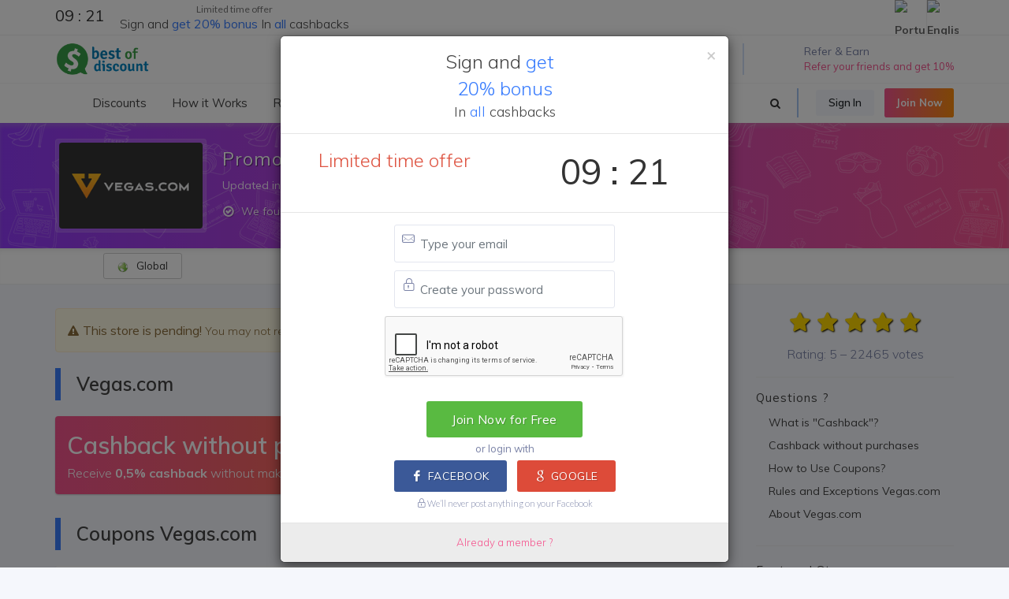

--- FILE ---
content_type: text/html; charset=UTF-8
request_url: https://www.bestofdiscount.com/discount/vegas
body_size: 17317
content:
<!DOCTYPE html>
<html dir="ltr" lang="en-US"><head><meta http-equiv="Content-Type" content="text/html; charset=utf-8">

	
	<meta name="author" content="Best of Discount" />
<title>Vegas.com: Get discounts + 0,5% cashback - Best of Discount</title>
<meta name="description" content="Find coupons and earn cash back at over 2,000 stores worldwide when you shop at Best of Discount! Save with online rebates, deals, promo codes and discounts.">
<meta name="keywords" content="coupons, cash back, cashback, promo codes, online rebates, discounts, deals, coupon codes, offers, sales, cash, savings, deals, gadevo, black friday, cyber monday, ">
<link rel="manifest" href="/manifest.json">
<link rel="alternate" href="https://www.ganhedevolta.com.br/desconto/vegas" hreflang="pt-br" />
<link rel="alternate" href="https://www.bestofdiscount.com/discount/vegas" hreflang="en" />
<link rel="apple-touch-icon-precomposed" sizes="57x57" href="/apple-touch-icon-57x57.png" />
<link rel="apple-touch-icon-precomposed" sizes="114x114" href="/apple-touch-icon-114x114.png" />
<link rel="apple-touch-icon-precomposed" sizes="72x72" href="/apple-touch-icon-72x72.png" />
<link rel="apple-touch-icon-precomposed" sizes="144x144" href="/apple-touch-icon-144x144.png" />
<link rel="apple-touch-icon-precomposed" sizes="60x60" href="/apple-touch-icon-60x60.png" />
<link rel="apple-touch-icon-precomposed" sizes="120x120" href="/apple-touch-icon-120x120.png" />
<link rel="apple-touch-icon-precomposed" sizes="76x76" href="/apple-touch-icon-76x76.png" />
<link rel="apple-touch-icon-precomposed" sizes="152x152" href="/apple-touch-icon-152x152.png" />
<link rel="icon" type="image/png" href="/favicon-196x196.png" sizes="196x196" />
<link rel="icon" type="image/png" href="/favicon-96x96.png" sizes="96x96" />
<link rel="icon" type="image/png" href="/favicon-32x32.png" sizes="32x32" />
<link rel="icon" type="image/png" href="/favicon-16x16.png" sizes="16x16" />
<link rel="icon" type="image/png" href="/favicon-128.png" sizes="128x128" />
<link rel="chrome-webstore-item" href="https://chrome.google.com/webstore/detail/oklmkfnfobkkjldbkcdmpjbkgcmeomjk">
<meta property="fb:app_id" content="695629693911732" />
<meta property="og:type" content="website" /> 
<meta property="og:site_name" content="Best of Discount" /> 
<meta property="og:url" content="https://www.bestofdiscount.com/discount/vegas" /> 
<meta property="og:title" content="Vegas.com: Get discounts + 0,5% cashback" /> 
<meta property="og:description" content="Find coupons and earn cash back at over 2,000 stores worldwide when you shop at Best of Discount! Save with online rebates, deals, promo codes and discounts." /> 
<meta property="og:image" content="https://cdn.ganhedevolta.com.br/imagem-loja/vegas?idioma=en&c=0.5" /> 
<meta property="og:image:secure_url" content="https://cdn.ganhedevolta.com.br/imagem-loja/vegas?idioma=en&c=0.5" /> 
<meta property="og:locale" content="en_US" /> 
<meta property="og:locale:alternate" content="pt_BR" /> 
<meta name="twitter:card" content="summary_large_image">
<meta name="twitter:site" content="@GanheDeVolta">
<meta name="twitter:creator" content="@GanheDeVolta">
<meta name="twitter:title" content="Vegas.com: Get discounts + 0,5% cashback">
<meta name="twitter:description" content="Find coupons and earn cash back at over 2,000 stores worldwide when you shop at Best of Discount! Save with online rebates, deals, promo codes and discounts.">
<meta name="twitter:image" content="https://cdn.ganhedevolta.com.br/imagem-loja/vegas?idioma=en&c=0.5">

<meta name="facebook-domain-verification" content="gq82sr8k84ro9215y1abj80tlxk87l" />
<meta name="facebook-domain-verification" content="yq7h95jpckxtf5rhenvbwmlygzxrox" />
<!-- robots -->
<meta name="robots" content="index, follow">
<meta name="Googlebot-News" content="index, follow">



<script type="application/ld+json">{
  "@context": "http://schema.org",
  "@graph": [
    {
      "@type": "WebSite", "url": "https://www.bestofdiscount.com/", "potentialAction": { "@type": "SearchAction", "target": "https://www.bestofdiscount.com/search?q={search_term}", "query-input": "required name=search_term"
      }
    }, 
    {
      "@type": "SiteNavigationElement",
      "url": [
        "https://www.bestofdiscount.com/",
        "https://www.bestofdiscount.com/coupon",
        "https://www.bestofdiscount.com/coupons-and-offers",
        "https://www.bestofdiscount.com/how-it-works",
        "https://www.bestofdiscount.com/refer-and-earn",
        "https://www.bestofdiscount.com/guarantee",
        "https://www.bestofdiscount.com/plugin",
        "https://www.bestofdiscount.com/join-now",
        "https://www.bestofdiscount.com/super-cashback-aliexpress"
      ]
    },
    {
      "@type": "lastReviewed",
      "dateTime": "2026-01-21T09:09:20-03:00"
    }
  ]
}</script>


<meta name="application-name" content="Best of Discount"/>
<meta name="msapplication-TileColor" content="#FFFFFF" />
<meta name="msapplication-TileImage" content="https://cdn.gadevo.com/mstile-144x144.png" />
<meta name="msapplication-square70x70logo" content="https://cdn.gadevo.com/mstile-70x70.png" />
<meta name="msapplication-square150x150logo" content="https://cdn.gadevo.com/mstile-150x150.png" />
<meta name="msapplication-wide310x150logo" content="https://cdn.gadevo.com/mstile-310x150.png" />
<meta name="msapplication-square310x310logo" content="https://cdn.gadevo.com/mstile-310x310.png" />


	<!-- Stylesheets
	============================================= -->
	<link href="//fonts.googleapis.com/css?family=Lato:300,300italic,400,400italic,600,700|Crete+Round:400italic|Open+Sans:300,400,500,600|Muli:300,400,400i,600,700" rel="stylesheet" type="text/css" />
	
	<link rel="stylesheet" href="https://cdn.gadevo.com/css/import-new.css?v=10" type="text/css" />
	<link rel="stylesheet" href="https://cdn.gadevo.com/css/min/font-icons.css" type="text/css" />

	<meta name="viewport" content="width=device-width, initial-scale=1, maximum-scale=1" />
	<!--[if lt IE 9]>
		<script src="//css3-mediaqueries-js.googlecode.com/svn/trunk/css3-mediaqueries.js"></script>
	<![endif]-->
    	<link rel="stylesheet" href="https://cdn.gadevo.com/css/min/flickity.css" type="text/css" />
    	<link rel="stylesheet" href="https://cdn.gadevo.com/css/min/config.css?v=13" type="text/css" />
    	<link rel="stylesheet" href="https://cdn.gadevo.com/css/min/config2.css?v=15" type="text/css" />


	<!-- External JavaScripts
	============================================= -->
	<script defer src="https://cdn.gadevo.com/js/svgicon.js"></script>

	<script src="https://cdn.gadevo.com/js/jquery-1.12.4.min.js"></script>	
	<script type="text/javascript" src="https://cdn.gadevo.com/js/plugins.js"></script>
	
	     <script src="https://www.google.com/recaptcha/api.js" async defer></script>



	<script src="https://cdn.gadevo.com/js/bootstrap-typeahead.js"></script>
	<script src="https://cdn.gadevo.com/js/hogan-2.0.0.js"></script>
	<script type="text/javascript">
		$(document).ready(function(){
			$('#pesquisar').typeahead({
			    name: 'user',
			    template:['<div class="tt-dropdown-menuuus" onclick="location.href=\'/discount/{{nome_link}}\'"> ',
    					  '<img style="width: 70px; height: 100%; max-height:45px; " src="https://cdn.gadevo.com/images/lojas/{{nome_link}}.png">',
    					  '<span>{{nome}}</span><span class="cashbccc bg-sucess"><i class="la la-angle-right "></i></span>',
    					  '</div>'
						  ].join(''),
				engine: Hogan,
				remote: '/buscar.php?q=%QUERY'
			});
			$('.typeahead.input-sm').siblings('input.tt-hint').addClass('hint-small');
			$('.typeahead.input-lg').siblings('input.tt-hint').addClass('hint-large');
		});
	</script>
	
<script async src="https://pagead2.googlesyndication.com/pagead/js/adsbygoogle.js?client=ca-pub-3247317473027676"
     crossorigin="anonymous"></script>
     
<!-- Global site tag (gtag.js) - Google Analytics -->
<script async src="https://www.googletagmanager.com/gtag/js?id=UA-64632118-1"></script>
<script>
  window.dataLayer = window.dataLayer || [];
  function gtag(){dataLayer.push(arguments);}
  gtag('js', new Date());
</script>

<script>
gtag('config', 'UA-64632118-1');
gtag('config', 'AW-818855868');
gtag('config', 'AW-482527245');
gtag('config', 'AW-648389917');
gtag('config', 'AW-16725484717');


</script>


</head>

<body class="stretched no-transition" > 


	<div id="wrapper" class="clearfix">


		<div id="top-bar"   class="visible-sm visible-md visible-lg" >

            <div class="container clearfix">

                <div class="col_half nobottommargin top112"  data-toggle="modal"  data-target="#BonusCadastro"> 

		

                        <div class="col_half nomargin nopadding center" >
                        <div  class="countdown countdown-small is-countdown nomargin nopadding"><span class="countdown-row countdown-show4  nomargin nopadding"><div class=" nomargin nopadding" id="counter2"></div></span></div>

                        </div>
                        <div class="col_half  col_last nomargin nopadding titulo_top_header"  >
                        <h4 class="center" ><small>Limited time offer</small><BR>
						Sign and <span>get</span> <span>20% bonus</span> In <span>all</span> cashbacks</h4>  
                        </div>



                </div>

                <div class="col_half fright col_last nobottommargin">

                    <div id="top-social"  style="margin-right:-6px;" >
                        <ul>
                            <li><a href="https://www.ganhedevolta.com.br/idioma/pt?go=/discount/vegas&key=TWlkRHhvbzRoSVBqOE5uM3pQcVRWd3ZVazlnKzhWVkJXc3AvK1FWRlQwUT0=" class="si-evernote"><span class="ts-icon"><img src="/images/flags/br.png" alt="Português"></span><span class="ts-text">Português</span></a></li>
                            <li><a href="https://www.bestofdiscount.com/language/en?go=/discount/vegas&key=TWlkRHhvbzRoSVBqOE5uM3pQcVRWd3ZVazlnKzhWVkJXc3AvK1FWRlQwUT0=" class="si-yelp"><span class="ts-icon"><img src="/images/flags/us.png" alt="English"></span><span class="ts-text">English</span></a></li>
                        </ul>
                    </div><!-- #top-social end -->

                </div>

            </div>

        </div>
        




			


	<header id="header" class="sticky-style-2 " data-sticky-class="not-dark" >

		<div class="container clearfix">

<div id="logo" class="">
						<a href="/coupon" class="standard-logo" data-dark-logo="https://cdn.gadevo.com/images/logo-dark-en.png"><img src="https://cdn.gadevo.com/images/logo-en.png" alt="Best of Discount" itemprop="logo"></a>
						<a href="/coupon" class="retina-logo" data-dark-logo="https://cdn.gadevo.com/images/logo-dark-en@2x.png"><img src="https://cdn.gadevo.com/images/logo-en@2x.png" alt="Best of Discount"></a>
					</div>
	<ul class="header-extras">



<li>
	
<svg class="i-plain m-right-0 m-left-0 svgicon svgicon-40 icon-fire"><use xlink:href="#icon-fire"></use></svg>
<div class="he-text t400 text-white-50">
Enjoy the <span><a href="/events/black-friday" class="text-white t500"><b>Black Friday</b></a></span>
</div>
</li>





<li>
	
<svg class="i-plain m-right-0 m-left-0 svgicon svgicon-40 icon-bag-dollar"><use xlink:href="#icon-bag-dollar"></use></svg>
<div class="he-text t400 text-white-50">
Refer & Earn 
<span><a href="/refer-and-earn" class="text-white t500">Refer your friends and get 10%</a></span>
</div>
</li>		

</ul>

</div>
<div id="header-wrap">

<nav id="primary-menu" class="style-2 with-arrows  not-dark">
<div class="container clearfix">
<div id="primary-menu-trigger"><i class="icon-reorder"></i></div>
	


	
<ul>
<li><a href="/coupon" onclick="location.href='/coupon'"><div ><i><svg class="svgicon svgicon-20 icon-tags "><use xlink:href="#icon-tags"></use></svg></i> Discounts</div></a>

<ul>
<li><a href="/coupon"><div class="icondireita">Featured stores<i><svg class="svgicon svgicon-20 icon-fire"><use xlink:href="#icon-fire"></use></svg></i></div></a></li>
	
<li><a><div class="icondireita">Stores<i><svg class="svgicon svgicon-20 icon-chevron-right "><use xlink:href="#icon-chevron-right"></use></svg></i></div></a>
<ul>

		<li><a href="/discount/geekbuying"><div>GeekBuying</div></a></li>

		<li><a href="/discount/aliexpress"><div>AliExpress</div></a></li>

		<li><a href="/discount/dakota"><div>Dakota</div></a></li>

		<li><a href="/discount/tomtop"><div>TomTop</div></a></li>

		<li><a href="/discount/east-essence"><div>EastEssence</div></a></li>

		<li><a href="/discount/lovely-whole-sale"><div>LovelyWholeSale</div></a></li>
	<li><a href="/discount" ><div class="icondireita">All stores<i><svg class="svgicon svgicon-20 icon-arrow-right "><use xlink:href="#icon-arrow-right"></use></svg></i></div></a></li>

	</ul></li>
	
	
	
<li><a ><div class="icondireita">Categories<i><svg class="svgicon svgicon-20 icon-chevron-right "><use xlink:href="#icon-chevron-right"></use></svg></i></div></a>
<ul>

<li><a href="/coupon/1111"><div>11/11 Special</div></a></li>

<li><a href="/coupon/cellphones-and-smartphones"><div>Cell Phones & Smartphones</div></a></li>

<li><a href="/coupon/credit-card-reader"><div>Credit Card Reader</div></a></li>

<li><a href="/coupon/electronics-and-technology"><div>Electronics & Technology</div></a></li>

<li><a href="/coupon/fashion-and-accessories"><div>Fashion & Accessories</div></a></li>

<li><a href="/coupon/health-and-beauty"><div>Health & Beauty</div></a></li>
<li><a href="/coupon" ><div class="icondireita"> All categories<i><svg class="svgicon svgicon-20 icon-arrow-right "><use xlink:href="#icon-arrow-right"></use></svg></i></div></a></li>
</ul></li>	

</ul>
</li>
<li><a href="/how-it-works"><div> How it Works</div></a></li>
							<li><a href="/refer-and-earn"><div> Refer & Earn 
                            
                            
                            
                            </div></a> 
                            
                            </li>

	
</ul>

<div class="header-buttons p-bottom-00 m-bottom-00 ">
	
                    
							
							
 <a data-toggle="modal" data-target="#login_modal" class="btn btn-xs btn-light m-right-10 ">Sign In</a>	
 <a data-toggle="modal" data-target="#signup_modal" class="btn btn-xs btn-gradient btn-gradient-two m-0">Join Now</a>
                   
                    	
	
</div>

<div id="top-search" class="mr-4">
<a href="#" id="top-search-trigger"><i class="icon-search3"></i><i class="icon-line-cross"></i></a>

                        	
<form action="/search/" method="get" class="" >

<input type="text" name="q" id="pesquisar" class="form-control campo-busca-topo2" placeholder="Search Stores..." autocomplete="off" autofocus>
<input name="origem" type="hidden" value="header2" />
<input type="submit" style="display:none">
</form>	
	
</div>
</div>
</nav>
	
</div>
</header>
<div class="clearfix" ></div>
		<!-- #header end -->
<div class="background_all" >

	
	
	
	
	
	
	
	
	  
			<div class="clearfix" ></div>

		

		<!-- Page Title
		============================================= -->
		<section id="page-title" class="topoNovoLoja2019 page-title-mini dark " >
        
        
              



			<div class="container clearfix nobottommargin "   >
				
				
<div class="d-flex flex-wrap  ">
	<div class="">
					
		<a class="thumbnail nobottommargin" href="/redirect/10838" target="_blank">
           <div class="logo_novo"> 
				<img class="logo_novo_logo" src="https://cdn.gadevo.com/images/lojas/vegas.png" style="width: 182px; height: 100%; max-height:110px; display: block;" itemprop="logo">
           					</div>
        </a>
	  
	  
	</div>
  	<div class=" tituloloja">


			
				<h1 itemprop="name">Promo code <strong>Vegas.com</strong> </h1>
                
				<span class="hidden-xs">Updated in 21/01/2026 &#8212; Vegas.com cashback</span>
                
						<div class="toggle nobottommargin mais_ofertas_loja hidden-xs">
							<div class="togglet"><i class="toggle-closed icon-ok-circle"></i><i class="toggle-open icon-remove-circle"></i>We found 1 discount coupon on Vegas.com!</div>
							<div class="togglec">
                            		By the way, with Best of Discount, you can have <strong>0,5%</strong> back - simply sign up in Best of Discount and use the discount coupons and offers links to make your purchases. <BR />									Hurry up and buy cheaper with a discount coupon Vegas.com.  We help you find the best price, free shipping and promotions Vegas.com.
									<BR>Discount Coupon  Vegas.com January 2026 is here!                            </div>
						</div>
							
							
                        

                
               
			</div>
            </div>
					</div>

		</section>

<div id="top-bar" class="fundoTopLojaNovo" >

            <div class="container clearfix d-flex align-items-center justify-content-between ">

                <div class="col_one_fifth m-00 p-00 center " >
                
                       <div class="btn-group btn-xs m-bottom-5 ">
                            <button type="button" class="btn btn-default btn-xs " style="min-width: 100px"><img src="https://cdn.gadevo.com/images/flags/g.png">&nbsp;&nbsp; Global</button>
                            
                        </div>

                </div>

                <div class="col_four_fifth  nobottommargin notopmargin d-flex  align-items-center flex-row-reverse p-00 m-00" >
<div class="p-top-5 addthis_inline_share_toolbox_36lg" ></div>


                </div>

            </div>

        </div>
		<!-- Content
		============================================= -->
		<section id="content" >

			<div class="content-wrap fundoazulNovo" style="padding-top:40px;">

				<div class="container clearfix">

					<!-- Post Content
					============================================= -->
					<div class="postcontent nobottommargin clearfix">


                        <!-- Modal -->
                        <div class="modal fade" id="myModal" tabindex="-1" role="dialog" aria-labelledby="myModalLabel" aria-hidden="true">
                            <div class="modal-dialog">
                                <div class="modal-body">
                                    <div class="modal-content">
                                        <div class="modal-header">
                                            <button type="button" class="close" data-dismiss="modal" aria-hidden="true">&times;</button>
                                                    <h4 class="modal-title center">To share, copy the link below:</h4>
                                        </div>
                                        <div class="modal-body">
                                            <h4 class="titulooo center"> </h4>
                                            
                                            <p><input type="text" id="link" name="link" class="form-control center" onClick="this.focus();this.select();" readonly></p>
                                        </div>
                                    </div>
                                </div>
                            </div>
                        </div>
                    

<script type="text/javascript">
                    
$('#myModal').on('show.bs.modal', function (event) {
  var button = $(event.relatedTarget) // Button that triggered the modal
  var showtitulo = button.data('titulo') // Extract info from data-* attributes
  var showlink = button.data('link') // Extract info from data-* attributes
  // If necessary, you could initiate an AJAX request here (and then do the updating in a callback).
  // Update the modal's content. We'll use jQuery here, but you could use a data binding library or other methods instead.
  var modal = $(this)
  modal.find('.titulooo').text(showtitulo)
  modal.find('.modal-body input').val(showlink)
})</script>


						

<div class="alert alert-warning" style="display: table; margin-top:-10px;"><i class="icon-warning-sign"></i><strong>This store is pending!</strong> You may not receive cashback on your purchase.</div>


<div class="title-block  m-bottom-20 ">
	<h3> Vegas.com</h3>                            
</div>	

<div class="mensagem_plugin bg-gradient-pw dark d-flex justify-content-between align-items-center botao-cashback link  flex-wrap" data-toggle="modal" data-target="#signup_modal">
<div>
<h2 class="m-0 p-0">Cashback without purchases</h2>
<span>Receive <b>0,5% cashback</b> without making purchases</span>
</div>
 <a  class="btn btn-lg btn-light m-0">Sign up now</a>
 
</div>








<div class="title-block  m-bottom-20 ">
	<h3>Coupons Vegas.com</h3>                            
</div>					

						
<div class="card cupom_cashback cupom_cashback_texto ">
	<div class="card-body d-flex justify-content-between align-items-center flex-wrap flex-sm-nowrap">
		<a href="/redirect/10838" target="_blank">
			<h3>Get <strong>0,5%</strong> cashback  </h3> 
			<span>To receive 0,5% back on your purchases, just click the button on the side and make your purchase as usual. <BR>You can also use our discounts coupons and save even more.</span>
		</a>
		<a href="/redirect/10838" target="_blank" class="btn  btn-info "><i class="icon-angle-right"></i> Activate cashback</a>
	</div>
	
  							<div class="card-footer text-center cupomdescontofim ">
                               <span data-toggle="tooltip" data-placement="bottom" title="Vegas.com pays to advertise on Best of Discount. We split the payment with you, returning 0,5% of the amount of your purchase."><i class="icon-line2-lock"></i> 0,5%  cashback</span> To receive you must be registered <a class="cupomdescontofimlink link" data-toggle="modal" data-target="#signup_modal"> <i class="icon-long-arrow-right"></i> Sign up for free!</a>
                            </div>

</div>





<div class="mensagem_plugin bg-gradient-pw dark d-flex justify-content-between align-items-center botao-cashback link  flex-wrap" data-toggle="modal" data-target="#signup_modal">
<div>
<h2 class="m-0 p-0">Get 0,5% cashback</h2>
<span>in your purchase on  Vegas.com</span>
</div>
 <a  class="btn btn-lg btn-light m-0">Sign up now</a>
 
</div>




<div class="card cupom_cashback cupom_cashback_texto showhim">
	<div class="card-body d-flex justify-content-between align-items-center flex-wrap flex-sm-nowrap">
		<div>
			<a href="/redirect/10838" target="_blank">
				<h3>Check out the best exclusive offers!</h3> 
				
			</a>
		</div>
		<div class="">
		   <a href="/redirect/10838" target="_blank" class="btn btn-info"><strong>Grab Discount</strong></a>
		</div>
	</div>
	
  							<div class="card-footer text-center cupomdescontofim ">
                               <span data-toggle="tooltip" data-placement="bottom" title="Vegas.com pays to advertise on Best of Discount. We split the payment with you, returning 0,5% of the amount of your purchase."><i class="icon-line2-lock"></i> 0,5%  cashback</span> To receive you must be registered <a class="cupomdescontofimlink link" data-toggle="modal" data-target="#signup_modal"> <i class="icon-long-arrow-right"></i> Sign up for free!</a>
                            </div>


</div>
						<script>

	function setClipboard(value) {
    var tempInput = document.createElement("input");
    tempInput.style = "position: absolute; left: -1000px; top: -1000px";
    tempInput.value = value;
    document.body.appendChild(tempInput);
    tempInput.select();
    document.execCommand("copy");
    document.body.removeChild(tempInput);
	
}
</script>      						<div class="toggle bottommargin">
							<div class="togglet cupomexpiradotoo"><i class="toggle-closed icon-caret-right"></i><i class="toggle-open icon-caret-down"></i>Expired coupons <small>(some may still work, but without the cashback)</small> </div>
							<div class="togglec">
                    

<div class="card cupomexpirado  ">
	<div class=" d-flex  justify-content-between align-items-center flex-wrap ">
		
		<p class='flex-grow-1' title=' Discount Code - Get An Extra 5% Off Orders $250+'> Discount Code - Get An Extra 5% Off Orders...</p>
		<div class="cupomexpirado-cupom flex-nowrap align-items-center ">
			<i><svg class="svgicon svgicon-20 icon-tag"><use xlink:href="#icon-tag"></use></svg></i><span>SAVE5</span><a href="/redirect/2005567" target="_blank" class="btn btn-xs btn-light" onclick="setClipboard('SAVE5')" data-toggle="tooltip" data-placement="bottom" title="Copy & go to store"><i class="icon-angle-right"></i></a>
		</div>
	</div>
</div>


                    

<div class="card cupomexpirado  ">
	<div class=" d-flex  justify-content-between align-items-center flex-wrap ">
		
		<p class='flex-grow-1' title=' Discount Code - Get An Extra 5% Off Orders $250+'> Discount Code - Get An Extra 5% Off Orders...</p>
		<div class="cupomexpirado-cupom flex-nowrap align-items-center ">
			<i><svg class="svgicon svgicon-20 icon-tag"><use xlink:href="#icon-tag"></use></svg></i><span>SAVE5</span><a href="/redirect/2005566" target="_blank" class="btn btn-xs btn-light" onclick="setClipboard('SAVE5')" data-toggle="tooltip" data-placement="bottom" title="Copy & go to store"><i class="icon-angle-right"></i></a>
		</div>
	</div>
</div>

</div></div> 
 
 <div class="clearfix"></div>

						


<div class="title-block  m-0 m-top-20 m-bottom-10 ">
	<h3>Related coupons</h3>                            
</div>						
<div  class="multiple-itemsCP card-deck " >
	
<div class="card card-cupons text-center " >
	<a href="/discount/viator"><img class="mx-auto" src="https://cdn.gadevo.com/images/lojas/viator.png" alt="Viator" ></a>
    <div class="card-body m-00 p-00 d-flex flex-column">
      <h5 class="card-title m-bottom-0">Atividades Em Londres</h5>
     <a href="/discount/viator/2006296" onclick="setTimeout(function() { window.location.href='/redirect/2006296?act=1'; }, 100);" target="_blank" class="align-self-end mt-auto btn btn-secondary btn-xs btn-block">Get this offer</a>
    </div>
    <div class='card-footer cashback' data-toggle='tooltip' data-placement='bottom' title='Viator pays to advertise on Best of Discount. We split the payment with you, returning 2% of the amount of your purchase.'><span>+ 2%  cashback</span></div>
  </div>
						
<div class="card card-cupons text-center " >
	<a href="/discount/viator"><img class="mx-auto" src="https://cdn.gadevo.com/images/lojas/viator.png" alt="Viator" ></a>
    <div class="card-body m-00 p-00 d-flex flex-column">
      <h5 class="card-title m-bottom-0"> Experiências De Viagens Inesquecíveis</h5>
     <a href="/discount/viator/2006293" onclick="setTimeout(function() { window.location.href='/redirect/2006293?act=1'; }, 100);" target="_blank" class="align-self-end mt-auto btn btn-secondary btn-xs btn-block">Get this offer</a>
    </div>
    <div class='card-footer cashback' data-toggle='tooltip' data-placement='bottom' title='Viator pays to advertise on Best of Discount. We split the payment with you, returning 2% of the amount of your purchase.'><span>+ 2%  cashback</span></div>
  </div>
						
<div class="card card-cupons text-center " >
	<a href="/discount/viator"><img class="mx-auto" src="https://cdn.gadevo.com/images/lojas/viator.png" alt="Viator" ></a>
    <div class="card-body m-00 p-00 d-flex flex-column">
      <h5 class="card-title m-bottom-0">Atividades Em Roma</h5>
     <a href="/discount/viator/2006299" onclick="setTimeout(function() { window.location.href='/redirect/2006299?act=1'; }, 100);" target="_blank" class="align-self-end mt-auto btn btn-secondary btn-xs btn-block">Get this offer</a>
    </div>
    <div class='card-footer cashback' data-toggle='tooltip' data-placement='bottom' title='Viator pays to advertise on Best of Discount. We split the payment with you, returning 2% of the amount of your purchase.'><span>+ 2%  cashback</span></div>
  </div>
						
<div class="card card-cupons text-center " >
	<a href="/discount/booking"><img class="mx-auto" src="https://cdn.gadevo.com/images/lojas/booking.png" alt="Booking.com" ></a>
    <div class="card-body m-00 p-00 d-flex flex-column">
      <h5 class="card-title m-bottom-0">Black Friday: 40% OFF ou mais </h5>
     <a href="/discount/booking/2019824" onclick="setTimeout(function() { window.location.href='/redirect/2019824?act=1'; }, 100);" target="_blank" class="align-self-end mt-auto btn btn-secondary btn-xs btn-block">Get this offer</a>
    </div>
    
  </div>
						
<div class="card card-cupons text-center " >
	<a href="/discount/clickbus"><img class="mx-auto" src="https://cdn.gadevo.com/images/lojas/clickbus.png" alt="ClickBus" ></a>
    <div class="card-body m-00 p-00 d-flex flex-column">
      <h5 class="card-title m-bottom-0">5% OFF Em Todo O Site</h5>
     <a href="/discount/clickbus/2012234" onclick="setTimeout(function() { window.location.href='/redirect/2012234?act=1'; }, 100);" target="_blank" class="align-self-end mt-auto btn btn-secondary btn-xs btn-block">Get this offer</a>
    </div>
    <div class='card-footer cashback' data-toggle='tooltip' data-placement='bottom' title='ClickBus pays to advertise on Best of Discount. We split the payment with you, returning 1,7% of the amount of your purchase.'><span>+ 1,7%  cashback</span></div>
  </div>
						
<div class="card card-cupons text-center " >
	<a href="/discount/viator"><img class="mx-auto" src="https://cdn.gadevo.com/images/lojas/viator.png" alt="Viator" ></a>
    <div class="card-body m-00 p-00 d-flex flex-column">
      <h5 class="card-title m-bottom-0">Atividades Em Las Vegas</h5>
     <a href="/discount/viator/2006295" onclick="setTimeout(function() { window.location.href='/redirect/2006295?act=1'; }, 100);" target="_blank" class="align-self-end mt-auto btn btn-secondary btn-xs btn-block">Get this offer</a>
    </div>
    <div class='card-footer cashback' data-toggle='tooltip' data-placement='bottom' title='Viator pays to advertise on Best of Discount. We split the payment with you, returning 2% of the amount of your purchase.'><span>+ 2%  cashback</span></div>
  </div>
						
<div class="card card-cupons text-center " >
	<a href="/discount/avis"><img class="mx-auto" src="https://cdn.gadevo.com/images/lojas/avis.png" alt="Avis" ></a>
    <div class="card-body m-00 p-00 d-flex flex-column">
      <h5 class="card-title m-bottom-0">Locação de Veículos: R$10 de desconto </h5>
     <a href="/discount/avis/2005867" onclick="setTimeout(function() { window.location.href='/redirect/2005867?act=1'; }, 100);" target="_blank" class="align-self-end mt-auto btn btn-secondary btn-xs btn-block">Get this offer</a>
    </div>
    
  </div>
						
<div class="card card-cupons text-center " >
	<a href="/discount/avis"><img class="mx-auto" src="https://cdn.gadevo.com/images/lojas/avis.png" alt="Avis" ></a>
    <div class="card-body m-00 p-00 d-flex flex-column">
      <h5 class="card-title m-bottom-0">Upgrade De Categoria Grátis!</h5>
     <a href="/discount/avis/2005875" onclick="setTimeout(function() { window.location.href='/redirect/2005875?act=1'; }, 100);" target="_blank" class="align-self-end mt-auto btn btn-secondary btn-xs btn-block">Get this offer</a>
    </div>
    
  </div>
						
<div class="card card-cupons text-center " >
	<a href="/discount/hotels-combined"><img class="mx-auto" src="https://cdn.gadevo.com/images/lojas/hotels-combined.png" alt="Hotels Combined" ></a>
    <div class="card-body m-00 p-00 d-flex flex-column">
      <h5 class="card-title m-bottom-0">Maior cashback do mercado!</h5>
     <a href="/discount/hotels-combined/2021053" onclick="setTimeout(function() { window.location.href='/redirect/2021053?act=1'; }, 100);" target="_blank" class="align-self-end mt-auto btn btn-secondary btn-xs btn-block">Get this offer</a>
    </div>
    <div class='card-footer cashback' data-toggle='tooltip' data-placement='bottom' title='Hotels Combined pays to advertise on Best of Discount. We split the payment with you, returning 28% of the amount of your purchase.'><span>+ 28%  cashback</span></div>
  </div>
						
<div class="card card-cupons text-center " >
	<a href="/discount/avis"><img class="mx-auto" src="https://cdn.gadevo.com/images/lojas/avis.png" alt="Avis" ></a>
    <div class="card-body m-00 p-00 d-flex flex-column">
      <h5 class="card-title m-bottom-0">R$10 OFF Na Locação De Veículos</h5>
     <a href="/discount/avis/2005874" onclick="setTimeout(function() { window.location.href='/redirect/2005874?act=1'; }, 100);" target="_blank" class="align-self-end mt-auto btn btn-secondary btn-xs btn-block">Get this offer</a>
    </div>
    
  </div>
						
<div class="card card-cupons text-center " >
	<a href="/discount/hotels-combined"><img class="mx-auto" src="https://cdn.gadevo.com/images/lojas/hotels-combined.png" alt="Hotels Combined" ></a>
    <div class="card-body m-00 p-00 d-flex flex-column">
      <h5 class="card-title m-bottom-0">Receba mais cashback no Booking.com</h5>
     <a href="/discount/hotels-combined/2021054" onclick="setTimeout(function() { window.location.href='/redirect/2021054?act=1'; }, 100);" target="_blank" class="align-self-end mt-auto btn btn-secondary btn-xs btn-block">Get this offer</a>
    </div>
    <div class='card-footer cashback' data-toggle='tooltip' data-placement='bottom' title='Hotels Combined pays to advertise on Best of Discount. We split the payment with you, returning 28% of the amount of your purchase.'><span>+ 28%  cashback</span></div>
  </div>
						
<div class="card card-cupons text-center " >
	<a href="/discount/avis"><img class="mx-auto" src="https://cdn.gadevo.com/images/lojas/avis.png" alt="Avis" ></a>
    <div class="card-body m-00 p-00 d-flex flex-column">
      <h5 class="card-title m-bottom-0">R$50 OFF Em Reservas De No Mínimo 8 E 9 </h5>
     <a href="/discount/avis/2005872" onclick="setTimeout(function() { window.location.href='/redirect/2005872?act=1'; }, 100);" target="_blank" class="align-self-end mt-auto btn btn-secondary btn-xs btn-block">Get this offer</a>
    </div>
    
  </div>
						
<div class="card card-cupons text-center " >
	<a href="/discount/hotel-urbano"><img class="mx-auto" src="https://cdn.gadevo.com/images/lojas/hotel-urbano.png" alt="Hotel Urbano" ></a>
    <div class="card-body m-00 p-00 d-flex flex-column">
      <h5 class="card-title m-bottom-0">10% OFF Em Pacotes Rock And Roll</h5>
     <a href="/discount/hotel-urbano/2000592" onclick="setTimeout(function() { window.location.href='/redirect/2000592?act=1'; }, 100);" target="_blank" class="align-self-end mt-auto btn btn-secondary btn-xs btn-block">Get this offer</a>
    </div>
    
  </div>
						
<div class="card card-cupons text-center " >
	<a href="/discount/airbnb"><img class="mx-auto" src="https://cdn.gadevo.com/images/lojas/airbnb.png" alt="Airbnb" ></a>
    <div class="card-body m-00 p-00 d-flex flex-column">
      <h5 class="card-title m-bottom-0">Ganhe até R$350 de desconto na sua primeira viagem</h5>
     <a href="/discount/airbnb/2037175" onclick="setTimeout(function() { window.location.href='/redirect/2037175?act=1'; }, 100);" target="_blank" class="align-self-end mt-auto btn btn-secondary btn-xs btn-block">Get this offer</a>
    </div>
    
  </div>
						
<div class="card card-cupons text-center " >
	<a href="/discount/viator"><img class="mx-auto" src="https://cdn.gadevo.com/images/lojas/viator.png" alt="Viator" ></a>
    <div class="card-body m-00 p-00 d-flex flex-column">
      <h5 class="card-title m-bottom-0">Economize Tempo E Dinheiro!</h5>
     <a href="/discount/viator/2006291" onclick="setTimeout(function() { window.location.href='/redirect/2006291?act=1'; }, 100);" target="_blank" class="align-self-end mt-auto btn btn-secondary btn-xs btn-block">Get this offer</a>
    </div>
    <div class='card-footer cashback' data-toggle='tooltip' data-placement='bottom' title='Viator pays to advertise on Best of Discount. We split the payment with you, returning 2% of the amount of your purchase.'><span>+ 2%  cashback</span></div>
  </div>
						</div>							
						
			
                    
</div><!-- .postcontent end -->

                        <!-- Modal -->
                        <div class="modal fade " id="ComoUsar" tabindex="-1" role="dialog" aria-labelledby="myModalLabel" aria-hidden="true">
                            <div class="modal-dialog modal-lg" >
                                <div class="modal-body" >
                                    <div class="modal-content" style="background-color: #F4FAFF">
                                        <div class="modal-header">
                                            <button type="button" class="close" data-dismiss="modal" aria-hidden="true">&times;</button>
                                                    <h1 class="modal-title center">Using Coupons</h1>
                                        </div>
                                        <div class="modal-body">
                                             <div class="col_half  nopadding nomargin">
                                             
                                                         <h4 class="modal-title ">Discount Link <span>(without code)</span>:</h4><br>

                                                         
                                                         <h5 style="font-weight:400; padding-left:20px;"><span><strong>1.</strong></span> Click on <span><strong>Grab Discount</strong>; </span></h5>

                                                         <h5 style="font-weight:400; padding-left:20px;"><span><strong>2.</strong></span> You will be redirected to the store;</h5>

                                                         <h5 style="font-weight:400; padding-left:20px;"><span><strong>3.</strong></span> The discount will appear directly in the value of the product or when it is added to the shopping cart.</h5>

                                          
                                             
                                             </div>
                                             <div class="col_half  nopadding nomargin col_last">
                                              
                                                         <h4 class="modal-title ">Discount Coupon  <span>(with code)</span>:</h4><br>

                                                         
                                                         <h5 style="font-weight:400; padding-left:20px;"><span><strong>1.</strong></span> Click on <span><strong>Grab Discount</strong>; </span></h5>

                                                         <h5 style="font-weight:400; padding-left:20px;"><span><strong>2.</strong></span> Click <span><strong>Copy Code</strong></span> to save it in the memory of your computer and then click on  <span><strong>Go to Store</strong></span>;</h5>

                                                         <h5 style="font-weight:400; padding-left:20px;"><span><strong>3.</strong></span> In the store, go to the cart and paste the code in the specified area .</h5>
                                              
                                              </div><div class="col_full nopadding nomargin" ><div class="panel panel-default ">
                            <div class="panel-body">
                            <span><strong>Important: </strong>All coupons have rules and exceptions of use. Always be aware of them to know which products are included in the promotion!                             </div>
                        </div></div>
                                              
                                                  
                                            
                                            
                                        </div>
                                    </div>
                              </div>
                            </div>
                        </div>



                        <!-- Modal -->
                        <div class="modal fade " id="DinheiroVolta" tabindex="-1" role="dialog" aria-labelledby="myModalLabel" aria-hidden="true">
                            <div class="modal-dialog modal-lg" >
                                <div class="modal-body" >
                                    <div class="modal-content" style="background-color: #F4FAFF">
                                        <div class="modal-header">
                                            <button type="button" class="close" data-dismiss="modal" aria-hidden="true">&times;</button>
                                                    <h2 class="modal-title center">See How is Simple <span>Make Money Buying</span></h2>
                                        </div>
                                        <div class="modal-body">
                                        
                                        <br>
<br>

                    <ul class="process-steps process-3 bottommargin clearfix">
                        <li>
                            <a class="i-bordered i-rounded divcenter"><i class="icon-screen"></i></a>
                            <h3 style="font-weight:400; margin-bottom:0px;"><span>Activate the Cashback</span></h3>
                            <h5 style=" margin-right:15px;"> Click on <span>Activate cashback</span> or choose a coupon and click <span>Grab Discount</span>. </h5>
                        </li>
                        <li>
                            <a class="i-bordered i-rounded divcenter"><i class="icon-tag"></i></a>
                            <h3 style="font-weight:400; margin-bottom:0px;"><span>Make your purchase</span></h3>
                            <h5 >  Once you activate the cashback we will direct you to the store and you can buy as usual.  </h5>
                        </li>
                        <li>
                            <a class="i-bordered i-rounded divcenter"><i class="icon-money"></i></a>
                            <h3 style="font-weight:400; margin-bottom:0px;"><span>Done!</span></h3>
                            <h5 style="margin-left:15px; ">  After completing your purchase, the store will tell us about your purchase, and it will appear within a few days on your transaction history. </h5>
                        </li>
                    </ul>
                                        
                                        </div>
                                    </div>
                              </div>
                            </div>
                        </div>



                        <!-- Modal -->
                        <div class="modal fade " id="SobreLoja" tabindex="-1" role="dialog" aria-labelledby="myModalLabel" aria-hidden="true">
                            <div class="modal-dialog modal-lg" >
                                <div class="modal-body" >
                                    <div class="modal-content" >
                                        <div class="modal-header">
                                            <button type="button" class="close" data-dismiss="modal" aria-hidden="true">&times;</button>
                                                    <h2 class="modal-title center">About  <span>Vegas.com</span></h2>
                                        </div>
                                        <div class="modal-body" style=" word-wrap:  break-word;">
												                                         </div>
                                    </div>
                              </div>
                            </div>
                        </div>


                    


                        <!-- Modal -->
                        <div class="modal fade " id="Regras" tabindex="-1" role="dialog" aria-labelledby="myModalLabel" aria-hidden="true">
                            <div class="modal-dialog" >
                                <div class="modal-body" >
                                    <div class="modal-content" style="background-color: #F4FAFF">
                                        <div class="modal-header">
                                            <button type="button" class="close" data-dismiss="modal" aria-hidden="true">&times;</button>
                                                    <h2 class="modal-title center">Rules and Exceptions  <span>Vegas.com</span></h2>
                                        </div>
                                        <div class="modal-body regras">
     
       <h5><span><strong>About the Cashback:</strong></span> Vegas.com has up to 2 day(s) to let us know of your purchase and the money will appear in your balance as pending (to be confirmed in        90 day(s) after the purchase date). 
       When confirmed, you will be able to request a free payment to your PayPal or Payoneer account!  </h5>
       
       <h5> You must click on the button <span>Activate cashback</span> or <span>Grab Discount</span> to be entitled to the cashback in  Vegas.com. 
       This should be your last step before finalizing your purchase, otherwise you will not receive the benefit. </h5>

       <h5> Use discount coupon Vegas.com, gift voucher, discount code, etc. that is not available in   Best of Discount may cancel the benefit we offer.  </h5>

       <h5> Coupons may not be cumulative with other promotions. </h5>
 
	     
     
                                        
                                        </div>
                                    </div>
                              </div>
                            </div>
                        </div>

                    
 
 
 
                         <!-- Modal -->
                        
                        <div class="modal fade " id="CashbackSemCompra" tabindex="-1" role="dialog" aria-labelledby="myModalLabel" aria-hidden="true">
                            <div class="modal-dialog" >
                                <div class="modal-body" >
                                    <div class="modal-content">
                                        <div class="modal-header noborder">
                                            <button type="button" class="close" data-dismiss="modal" aria-hidden="true">&times;</button>
                                                    <h2 class="modal-title imgarredondada center">Cashback without purchases</h2> 
                                                    
                                                    <p class="center">Receive cashback without making purchases</p>
                                        </div>
                                      <div class="modal-body cupom">
                                        

        

<ul class="process-steps process-2 bottommargin clearfix ">
                        <li>
                            <a class="i-bordered i-rounded divcenter"><i class="icon-screen"></i></a>
                            <h5 class="center text-primary" style=" margin-right:15px;"> Choose the store, copy your cashback link and share it</h5>
                        </li>
                        
                        <li>
                            <a class="i-bordered i-rounded divcenter"><i class="icon-money"></i></a>
                            <h5 class="center text-success" style="margin-left:15px; ">Receive the entire cashback for purchases through your link</h5>
                        </li>
                    </ul>

	       
       
    <div class="cupomdescontofim center"> 
        To receive you must be registered <a class="cupomdescontofimlink link" data-toggle="modal" data-target="#signup_modal"> <i class="icon-long-arrow-right"></i> Join Now for Free</a>    		
    </div>
	     




	     






     
       
 
     
                                        
                                        </div>
 
  
 
                                       
                                        
                                 
                                  </div>
                              </div>
                            </div>
                        </div>

 
 
 
 
 
 
 
                   

					<!-- Sidebar
					============================================= -->
					<div class="sidebar nobottommargin col_last clearfix">
						<div class="sidebar-widgets-wrap">
                        
                        

							
                                
                          <div class="widget center clearfix nopadding noborder " style="margin-top:-15px;margin-bottom:-30px;">
<script type="text/javascript">

                        $(document).ready(function () {
                            $("#demo1 .stars").click(function () {
                           
                                $.post('../../lib/rating.php?loja=vegas&user=&idioma=en',{rate:$(this).val()},function(d){
                                    if(d>0)
                                    {
											document.getElementById("demo1").style.display="none";										    
											document.getElementById("erroRating2").style.display="block";										    
											document.getElementById("ratingstars").style.display="none";										    
											document.getElementById("erroRating").style.opacity = 1;

                                    }else{
                                        
											document.getElementById("demo1").style.display="none";										    
											document.getElementById("obrigadoRating2").style="padding-bottom:40px;";										    
											document.getElementById("ratingstars").style.display="none";										    
											document.getElementById("obrigadoRating").style.opacity = 1;
											
                                    }
                                });
                                $(this).attr("checked");
                            });
                        });


</script>
        


 					<fieldset id='demo1' class="rating nopadding nomargin" >
                  	 
                        <input class="stars" type="radio" id="star5" name="rating" value="5" checked   />
                        <label class = "full" for="star5" title=""></label>
                        <input class="stars" type="radio" id="star4" name="rating" value="4"   />
                        <label class = "full" for="star4" title=""></label>
                        <input class="stars" type="radio" id="star3" name="rating" value="3"   />
                        <label class = "full" for="star3" title=""></label>
                        <input class="stars" type="radio" id="star2" name="rating" value="2"   />
                        <label class = "full" for="star2" title=""></label>
                        <input class="stars" type="radio" id="star1" name="rating" value="1"  />
                        <label class = "full" for="star1" title=""></label>
                       
        			
                    </fieldset>


<div id="partner-rating" data-partner="extra" data-rating="5"></div> 
 
 

		<p id="ratingstars" class="ratingstars">Rating:  
        <span class="star-rating-avg" >5</span> &#8211; 
        <span class="star-rating-total">22465</span> 
		votes </span>
        </p>
							  
 		<div id="obrigadoRating2" style=" "><div id="obrigadoRating" class="obrigadoRating"  ><p class="ratingstars" >Thanks for your vote!</p></div></div>
 		<div id="erroRating2" style="display:none"><div id="erroRating" class="erroRating"  ><p class="ratingstars" >You already voted!</p></div></div>


 
 	<div class="clearfix"></div>                   
 

							</div>
							
							
							
							
							
							
							
							
							
							
							

							
							
							
<script type="application/ld+json">
    [{
        "@context": "http://schema.org",
        "@type": "Store",
        "name": "Vegas.com: Get discounts + 0,5% cashback",
        "url": "https://www.bestofdiscount.com/desconto/vegas",
        "@id": "https://www.bestofdiscount.com/desconto/vegas",
        "description": "We found 1 discount coupon on Vegas.com. By the way, with Best of Discount, you can have 0,5% back - simply sign up in Best of Discount and use the discount coupons and offers links to make your purchases. Hurry up and buy cheaper with a discount coupon Vegas.com. We help you find the best price, free shipping and promotions Vegas.com. Discount Coupon Vegas.com January 2026 is here!",
        
		
		
		"image": [{
            "@type": "ImageObject",
            "width": 1200,
            "url": "https://cdn.gadevo.com/images/promo/facebook-share_2-en.png",
            "height": 628
        }, {
            "@type": "ImageObject",
            "url": "https://cdn.gadevo.com/images/lojas/vegas.png"
        }, {
            "@type": "ImageObject",
            "url": "https://cdn.gadevo.com/images/lojas/vegas.png",
            "width": 100,
            "height": 60
        }],
		
        "aggregateRating": [{
            "@type": "AggregateRating",
            "worstRating": 1,
            "ratingValue": 5,
            "bestRating": 5,
            "ratingCount": 22465        }],
        
        "logo": [{
            "@type": "ImageObject",
            "url": "https://cdn.gadevo.com/images/lojas/vegas.png",
            "width": 213,
            "height": 128
        }],
        "hasOfferCatalog": [{
            "@type": "OfferCatalog",
            "itemListElement": [{
                "@type": "ListItem",
                "item": {
                    "@type": "DiscountOffer",
                    "category": "Department",
                    "discountCurrency": "USD",
                    "name": "Get 0,5% cashback",
                    "priceValidUntil": "",
                    "description": "To receive 0,5% back on your purchases, just click the button on the side and make your purchase as usual. You can also use our discounts coupons and save even more.",
                    "priceCurrency": "USD"
                },
                "position": 1
            }],
            "numberOfItems": 1,
            "itemListOrder": "Ascending"
        }]
    }]
</script>	
<script type="application/ld+json"> 
    {
      "@context": "https://schema.org",
      "@type": "FAQPage",
      "mainEntity": [{
        "@type": "Question",
        "name": "✂️ Vegas.com ?",
        "acceptedAnswer": {
          "@type": "Answer",
          "text": " ?"
        }
      }, {
        "@type": "Question",
        "name": "✅️ Vegas.com ?",
        "acceptedAnswer": {
          "@type": "Answer",
          "text": " ?"
        }
      }, {
        "@type": "Question",
        "name": "😀 Vegas.com ?",
        "acceptedAnswer": {
          "@type": "Answer",
          "text": " ?"
        }
      }, {
        "@type": "Question",
        "name": "❤️ Vegas.com ?",
        "acceptedAnswer": {
          "@type": "Answer",
          "text": " ?"
        }
      }]
    }
   '</script>							
							
							
							
							
                        
                        <div class="widget widget_links notopmargin lojas_duvidas_loja clearfix" style="padding-top:15px;">
                            
 

								<h4 style="margin-bottom:10px;">Questions ? </h4>
								<ul>
									<li><a href="#" data-toggle="modal"  data-target="#DinheiroVolta"><div>What is "Cashback"? </div></a></li>
									<li><a href="#" data-toggle="modal"  data-target="#CashbackSemCompra"><div>Cashback without purchases</div></a></li>

									<li><a href="#" data-toggle="modal"  data-target="#ComoUsar" ><div>How to Use Coupons? </div></a></li>
                                    <li><a href="#" data-toggle="modal"  data-target="#Regras"><div> Rules and Exceptions Vegas.com</div></a></li>									<li><a href="#" data-toggle="modal"  data-target="#SobreLoja"><div>About  Vegas.com </div></a></li>
								</ul>
                                
                                
                                
                            </div>
 
							

									

<div class="widget widget_links lojas_destaque_loja clearfix" style="">
<h4 style="margin-bottom:10px;">Featured stores</h4>
<ul>

<li><a href="/discount/cheapair">Discount coupon CheapAir.com</a></li>

<li><a href="/discount/cheapoair">Discount coupon CheapOair</a></li>

<li><a href="/discount/onetravel">Discount coupon OneTravel</a></li>

<li><a href="/discount/fox-rent-a-car">Discount coupon Fox Rent A Car</a></li>

<li><a href="/discount/bed-and-breakfast">Discount coupon Bed and Breakfast</a></li>

<li><a href="/discount/viator">Discount coupon Viator</a></li>

<li><a href="/discount/tripsta">Discount coupon Tripsta</a></li>

<li><a href="/discount/iberia">Discount coupon IBERIA</a></li>

<li><a href="/discount/bookvip">Discount coupon BookVIP</a></li>

<li><a href="/discount/holidayautos">Discount coupon Holiday Autos</a></li>

<li><a href="/discount/greca">Discount coupon Greca</a></li>

<li><a href="/discount/sky-tours">Discount coupon Sky Tours</a></li>

<li><a href="/discount/fly-dubai">Discount coupon Fly Dubai</a></li>

<li><a href="/discount/italiarail">Discount coupon ItaliaRail</a></li>

<li><a href="/discount/compensair">Discount coupon Compensair</a></li>

</ul>
</div>					
													
                        <div class=" lojas_cupom_loja clearfix" >
                            
                            

								<h2>Discount coupon / Gift certificate Vegas.com January 2026</h4>
								
                                
                             
                             <ol itemscope="" itemtype="https://schema.org/BreadcrumbList" class="breadcrumbsCat" >
    <li itemprop="itemListElement" itemscope="" itemtype="https://schema.org/ListItem"><a itemprop="item" target="_self" href="/" ><span itemprop="name" >Home</span><span class="bdn"> &gt;</span></a>
        <meta itemprop="position" content="1">
    </li>
    <li itemprop="itemListElement" itemscope="" itemtype="https://schema.org/ListItem"><a itemprop="item" target="_self" href="/coupon" ><span itemprop="name" >Coupons</span><span class="bdn"> &gt;</span></a>
        <meta itemprop="position" content="2">
    </li>
    <li itemprop="itemListElement" itemscope="" itemtype="https://schema.org/ListItem"><a itemprop="item" target="_self" href="/coupon/Travel" ><span itemprop="name" >Travel</span><span class="bdn"> &gt;</span></a>
        <meta itemprop="position" content="3">
    </li>
    <li itemprop="itemListElement" itemscope="" itemtype="https://schema.org/ListItem"><a class="last" itemprop="item" target="_self" href="/discount/vegas" ><span itemprop="name" >Promo code Vegas.com</span></a>
        <meta itemprop="position" content="4">
    </li>
</ol>

                                
                            </div>

								                        
					  </div>
					</div><!-- .sidebar end -->

				</div>

			</div>

		</section><!-- #content end -->
 
			
<link rel="stylesheet" type="text/css" href="https://cdn.gadevo.com/css/slick.css"/>
<link rel="stylesheet" type="text/css" href="https://cdn.gadevo.com/css/slick-theme.css"/>
<script type="text/javascript" src="https://cdn.gadevo.com/js/slick.min.js"></script>
  <script type="text/javascript">
    $(document).ready(function(){
      $('.multiple-itemsCP').slick({
  infinite: false,
  slidesToShow: 4,
  slidesToScroll: 4,
		  responsive: [
    {
      breakpoint: 1200,
      settings: {
        slidesToShow: 3,
        slidesToScroll: 3,
      }
    },
    {
      breakpoint: 600,
      settings: {
        slidesToShow: 2,
        slidesToScroll: 2
      }
    },
    {
      breakpoint: 350,
      settings: {
        slidesToShow: 1,
        slidesToScroll: 1
      }
    }
  ]
});
		
 $('.multiple-items').slick({
  infinite: false,
  slidesToShow: 5,
  slidesToScroll: 5,
		  responsive: [
    {
      breakpoint: 1024,
      settings: {
        slidesToShow: 4,
        slidesToScroll: 4,
      }
    },
    {
      breakpoint: 600,
      settings: {
        slidesToShow: 2,
        slidesToScroll: 2
      }
    },
    {
      breakpoint: 300,
      settings: {
        slidesToShow: 1,
        slidesToScroll: 1
      }
    }
  ]
});		
    });
	  
	  
	     
  </script>				

<script type="text/javascript" src="//s7.addthis.com/js/300/addthis_widget.js#pubid=ra-5d0087882cff23b7"></script>


			
</div>    
<footer class="footer-three footer-grey p-top-60">
        <div class="footer-top p-bottom-20">
            <div class="container">
                <div class="row">
 <div class="col-md-5 col-xs-4">	 
						

						
						
    <div class="widget widget_pages  p-bottom-0 m-bottom-0">
        <h2 class="widget-title">About Best of Discount</h2>
        <ul class="list-unstyled p-bottom-0 m-bottom-0">
            

    <li class="page-item"><a href="/how-it-works">How it Works</a></li>


    <li class="page-item"><a href="/press">Press Releases</a></li>

            
    <li class="page-item"><a target="_blank" href="https://www.bestofdiscount.com/faq">FAQ</a></li>



	<li class="page-item"><a href="/privacy-policy" >Privacy Policy</a></li>

            
        </ul>
    </div>
    
    <div class="widget widget_social  p-top-0 m-top-0">
        <h2 class="widget-title">Connect with Us</h2>
        
    <ul class="list-unstyled social-list">
        <li><a href="/contact"><span class="mail"><i class="la la-envelope"></i></span> Contact us</a></li>
		
   
						
        <li><a href="https://www.instagram.com/GanheDeVolta" target="_blank"><span class="instagram"><i class="fab fa-instagram"></i></span> Instagram</a></li>
        <li><a href="https://www.facebook.com/GanheDeVolta" target="_blank"><span class="facebook"><i class="fab fa-facebook-f"></i></span> Facebook</a></li>
        <li><a href="https://twitter.com/GanheDeVolta" target="_blank"><span class="twitter"><i class="fab fa-twitter"></i></span> Twitter</a></li>
    </ul>

    </div>

                    </div>
                    
  <div class="col-md-5 col-xs-4">							
						
    <div class="widget widget_pages">
        <h2 class="widget-title">Cashback</h2>
        <ul class="list-unstyled">
            

     
    <li class="page-item"><a href="/plugin">Browser Extension</a></li>
           
    <li class="page-item"><a href="/coupons-and-offers">Coupons & Offers</a></li>

            
    <li class="page-item"><a href="/refer-and-earn">Refer & Earn</a></li>
			
    <li class="page-item"><a href="/business">Cashback for business</a></li>

    <li class="page-item"><a href="/condos">Cashback for condos</a></li>
    
        
    <li class="page-item"><a href="/events/black-friday">Black Friday</a></li>
    <li class="page-item"><a href="/events/cyber-monday">Cyber Monday</a></li>

            

        </ul>
    </div>

						
						
						
                    </div>
					
 <div class="col-md-2 col-xs-4">	

                    </div><!-- ends: .col-lg-3 -->
					
					
					
                </div>
            </div>
        </div><!-- ends: .footer-top -->
        <div class="footer-bottom">
            <div class="container">
                <div class="row">
                    <div class="col-lg-12">
                        <div class="footer-bottom--content">
							<a href="/coupon" class="footer-logo hidden-xs m-0 p-0"><img src="https://cdn.gadevo.com/images/logo-f-en.png" alt="Best of Discount" ></a>
                           
                            <p class="m-0 copy-text">

								
								©2026 Best of Discount. Made with <span class="la la-heart-o"></span> by <span>Gadevo LLC</span></p>
                            
                                
								
								
	                    		<div class="m-0 lng-list">
							<div class="btn-group dropup" >
                                <button type="button" class="btn btn-default" style="font-weight:300 !important;"><img src="/images/flags/us.png" alt="English">&nbsp;&nbsp; English </button>
                                <button aria-expanded="false" type="button" class="btn btn-default dropdown-toggle" data-toggle="dropdown">
                                    <span class="caret"></span>
                                    <span class="sr-only">&nbsp;</span>
                                </button>
                                <ul class="dropdown-menu" role="menu" >
                                    <li ><a href="https://www.ganhedevolta.com.br/idioma/pt?go=/discount/vegas&key=TWlkRHhvbzRoSVBqOE5uM3pQcVRWd3ZVazlnKzhWVkJXc3AvK1FWRlQwUT0="><img src="/images/flags/br.png" alt="Português">&nbsp;&nbsp; Português</a></li>
                                </ul>
                            </div><!-- /btn-group -->
                            </div>
  							
								
								
								
								
                        </div>
                    </div>
                </div>
            </div>
        </div><!-- ends: .footer-bottom -->
    </footer><!-- ends: .footer -->


     
    <div class="modalN modal fade" id="login_modal" tabindex="-1" role="dialog" aria-labelledby="login_modal_label" aria-hidden="true">
        <div class="modal-dialog modal-dialog-centered" role="document">
            <div class="modal-content">
                <div class="modal-header">
                    <h5 class="modal-title" id="login_modal_label"><i class="la la-lock"></i> Sign In</h5>
                    <button type="button" class="close" data-dismiss="modal" aria-label="Close">
                        <span aria-hidden="true">&times;</span>
                    </button>
                </div>
                <div class="modal-body">
                    <form action="/login?go=/discount/vegas" id="login-form" method="post">
                        <input type="email" id="email" name="email" class="form-control" placeholder="Type your email" required>
                        <input type="password" id="senha" name="senha" class="form-control" placeholder="Type your password" required>
                        <div class="g-recaptcha" data-sitekey="6LcsmbkaAAAAABdy_qw5hYxXT3hBUZ9_Ebx-v_R4"></div><BR>

                        <button type="submit" class="btn btn-block btn-lg btn-gradient btn-gradient-two">Sign In</button>
                    </form>

                    <div class="form-excerpts">
                        <ul class="list-unstyled">
                            <li>Not a member? <a href="" class="access-link" data-toggle="modal"  data-dismiss="modal" data-target="#signup_modal">Sign up</a></li>
                            <li><a href="/recuperar-senha?go=">Recover Password</a></li>
                        </ul>
                        <div class="social-login">
                            <span>or Connect with</span>
                            <p>	<a href="/facebook?go=/discount/vegas" target="_blank" class="btn btn-outline-info"><i class="fab fa-facebook-f"></i> Facebook</a>
								<a href="/google?go=/discount/vegas" target="_blank" class="btn btn-outline-danger"><i class="fab fa-google"></i> Google</a></p>
                        </div>
                    </div>

                </div>
            </div>
        </div>
    </div>

     
    <div class="modalN modal fade" id="signup_modal" tabindex="-1" role="dialog" aria-labelledby="signup_modal_label" aria-hidden="true">
        <div class="modal-dialog modal-dialog-centered" role="document">
            <div class="modal-content">
                <div class="modal-header">
                    <h5 class="modal-title" id="signup_modal_label"><i class="la la-lock"></i> Join Now</h5>
                    <button type="button" class="close" data-dismiss="modal" aria-label="Close">
                        <span aria-hidden="true">&times;</span>
                    </button>
                </div>
                <div class="modal-body">
                    <form action="/join-now?go=/discount/vegas" id="signup-form" method="post">
                        <input type="email" id="email" name="email" class="form-control" placeholder="Type your email" required>
                        <input type="password" id="senha" name="senha" class="form-control" placeholder="Create your password" required>
                        <div class="g-recaptcha" data-sitekey="6LcsmbkaAAAAABdy_qw5hYxXT3hBUZ9_Ebx-v_R4"></div><BR>

                        <button type="submit" class="btn btn-block btn-lg btn-gradient btn-gradient-two">Join Now</button>
                    </form>

                    <div class="form-excerpts">
                        <ul class="list-unstyled">
                            <li>Already a member? <a href="" class="access-link" data-toggle="modal"  data-dismiss="modal" data-target="#login_modal">Sign In</a></li>
                            
                        </ul>
                        <div class="social-login">
                            <span>or Connect with</span>
                            <p>	<a href="/facebook?go=/discount/vegas" target="_blank" class="btn btn-outline-info"><i class="fab fa-facebook-f"></i> Facebook</a>
								<a href="/google?go=/discount/vegas" target="_blank" class="btn btn-outline-danger"><i class="fab fa-google"></i> Google</a></p>
                        </div>
                    </div>

                </div>
            </div>
        </div>
    </div>










    <!-- Go To Top
    ============================================= -->
    <div id="gotoTop" class="icon-angle-up"></div>
    
	<!-- Footer Scripts
	============================================= -->

  
<script src="https://cdn.gadevo.com/js/sweetalert.min.js"></script>   
<script type="text/javascript" src="https://cdn.gadevo.com/js/functions.js"></script>
<script type="text/javascript" src="https://cdn.gadevo.com/js/plugins.v2.js"></script>


<script src="https://cdn.onesignal.com/sdks/OneSignalSDK.js" async></script>								
<script>
    var OneSignal = window.OneSignal || [];
    OneSignal.push(["init", {
      appId: "426dcc79-bdf4-4bab-a357-430a6328460c",
      autoRegister: false,
      notifyButton: {
        enable: false, /* Required to use the Subscription Bell */
      /* SUBSCRIPTION BELL CUSTOMIZATIONS START HERE */
        size: 'small', /* One of 'small', 'medium', or 'large' */
        theme: 'default', /* One of 'default' (red-white) or 'inverse" (white-red) */
        position: 'bottom-left', /* Either 'bottom-left' or 'bottom-right' */
        offset: {
            bottom: '15px',
            left: '15px', /* Only applied if bottom-left */
            right: '15px' /* Only applied if bottom-right */
        },
        prenotify: true, /* Show an icon with 1 unread message for first-time site visitors */
        showCredit: false, /* Hide the OneSignal logo */
        text: {
            'tip.state.unsubscribed': "Subscribe to notifications", // 
            'tip.state.subscribed': "You're subscribed to notifications",
            'tip.state.blocked': "You've blocked notifications",
            'message.prenotify': "Click to subscribe to notifications",
            'message.action.subscribed': "Thanks for subscribing!",
            'message.action.resubscribed': "You're subscribed to notifications",
            'message.action.unsubscribed': "You won't receive notifications again",
            'dialog.main.title': "Manage Site Notifications",
            'dialog.main.button.subscribe': "SUBSCRIBE",
            'dialog.main.button.unsubscribe': "UNSUBSCRIBE",
            'dialog.blocked.title': "Unblock Notifications",
            'dialog.blocked.message': "Follow these instructions to allow notifications:"
        },
       /*  colors: { // Customize the colors of the main button and dialog popup button
           'circle.background': '#4b82e5',
           'circle.foreground': 'white',
           'badge.background': '#4b82e5',
           'badge.foreground': 'white',
           'badge.bordercolor': 'white',
           'pulse.color': 'white',
           'dialog.button.background': '#4b82e5',
           'dialog.button.foreground': 'white'
         }, /
        /* HIDE SUBSCRIPTION BELL WHEN USER SUBSCRIBED */
        displayPredicate: function() {
            return OneSignal.isPushNotificationsEnabled()
                .then(function(isPushEnabled) {
                    return !isPushEnabled;
                });
        }
      },
      welcomeNotification: {
        "title": "Best of Discount",
        "message": "Thanks for subscribing!",
        // "url": "" /* Leave commented for the notification to not open a window on Chrome and Firefox (on Safari, it opens to your webpage) */
      },
	promptOptions: {
        /* actionMessage limited to 90 characters */
        actionMessage: "Want to receive all Black Friday deals?",
        /* acceptButtonText limited to 15 characters */
        acceptButtonText: "YEEEES",
        /* cancelButtonText limited to 15 characters */
        cancelButtonText: "NO :( "
      }
		
    }]);
    OneSignal.push(function() {
      OneSignal.showHttpPrompt();
    }); 
	  </script>





<link href="https://fonts.googleapis.com/css?family=PT+Sans:400,700" rel="stylesheet">
<script src="https://cdn.gadevo.com/js/bootstrap-notify.min.js"></script>   
<script>
	$.notify({
	icon: '/images/icons/gadevo-48.png',
	title: 'Add the Best of Discount extension',
	message: 'And never miss any cashback again!',
		url: '/plugin?tracking=plugin_notification',
		target: '_self'

},{
	type: 'minimalist',
	delay: 5000,
	icon_type: 'image',
	template: '<div data-notify="container" class="col-xs-11 col-sm-3 alert alert-{0}" role="alert">' +
		'<button type="button" aria-hidden="true" class="close" data-notify="dismiss">×</button>' + 
		'<img data-notify="icon" class="img-circle pull-left">' +
		'<span data-notify="title">{1}</span>' +
		'<span data-notify="message">{2}</span>' +
		'<a href="{3}" target="{4}" data-notify="url"></a>' +
	'</div>',
	placement: {
		from: 'bottom',
		align: 'right'
	},
	allow_dismiss: 'true'
});
</script>
<script type="text/javascript" src="/js/ads.js"></script>
<script type="text/javascript">
if(document.getElementById('AFmnzLbHMNwe')){
  AFmnzLbHMNwe='No';
} else {
  	AFmnzLbHMNwe='Yes';
	$("#mensagem-adb").show();
	$("#mensagem-adb2").show();
	$("#slider_homecp-adb").show();
	$("#slider_homecp").hide();
}


gtag('event', AFmnzLbHMNwe, {
  'event_category': 'Blocking Ads'
});



</script>



<script type="text/javascript">

 // <<<<<<<<<<<<<<<<<<<<<<<<<<<<<<<<<<<<<


$(document).ready(function() {
    setTimeout(function() {
      $('#BonusCadastro').modal('show');
    }, 3000); // milliseconds
});
				  
		
	  						
countIt();

function countIt(){
    year = "2026";
    month = "01";
    day = "21";
    hours = "09";
    minutes = "18";
    seconds = "50";
    
    setTimeout(function(){
    endDate = new Date(year, month, day, hours, minutes, seconds, 00);
    thisDate  = new Date();
    thisDate  = new Date(thisDate.getFullYear(), thisDate.getMonth(), thisDate.getDay(), thisDate.getHours(), thisDate.getMinutes(), thisDate.getSeconds(), 00, 00);
    
    var daysLeft = parseInt((endDate-thisDate)/86400000);
    var hoursLeft = parseInt((endDate-thisDate)/3600000); 
    var minutsLeft = parseInt((endDate-thisDate)/60000);
    var secondsLeft = parseInt((endDate-thisDate)/1000);
    
    seconds = minutsLeft*60;
    seconds = secondsLeft-seconds;
    
    minutes = hoursLeft*60;
    minutes = minutsLeft-minutes;
    
    hours = daysLeft*24;
    hours = (hoursLeft-hours) < 0 ? 0 : hoursLeft-hours;
    
    days = daysLeft;
	
	if (seconds < 10) { seconds = '0'+seconds  }
	if (minutes < 10) { minutes = '0'+minutes  }
        
    startCount(days, hours, minutes,seconds);
    }, 1000);
}

function startCount(days, hours, minutes, seconds){
	
	if (minutes == 0 && seconds == 0) {
    document.getElementById("counter").innerHTML="<span class='countdown-amount  nomargin nopadding' style='font-weight:400 !important;'>"+minutes+" : "+seconds+"</span>";
    document.getElementById("counter2").innerHTML="<span class='countdown-amount  nomargin nopadding' style='font-weight:500 !important;'>"+minutes+" : "+seconds+"</span>";
	        } else {
			
		    document.getElementById("counter").innerHTML="<span class='countdown-amount  nomargin nopadding' style='font-weight:400 !important;'>"+minutes+" : "+seconds+"</span>";
		    document.getElementById("counter2").innerHTML="<span class='countdown-amount  nomargin nopadding' style='font-weight:500 !important;'>"+minutes+" : "+seconds+"</span>"; 
	    countIt();


		}

	
};

             
		               </script>


                        <!-- Modal -->
                        <div class="modal fade  bs-example-modal-sm" id="BonusCadastro" tabindex="-1" role="dialog" aria-labelledby="myModalLabel" aria-hidden="true">
                            <div class="modal-dialog " >
                                <div class="modal-body" >
                                    <div class="modal-content">
                                        <div class="modal-header cadastro-titulo " >
                                            <button type="button" class="close" data-dismiss="modal" aria-hidden="true">&times;</button>
                                                    <h3 class="modal-title  center">Sign and <span>get</span></h3>                                                    
                                                    <h3 class="modal-title  center"><span>20% bonus</span></h3>                                                    
                                                    <h4 class="modal-title  center">In <span>all</span> cashbacks</h4>                                                  
                                        </div>
                                        
                                        
 										<div class="modal-header tempo_limitado center hidden-xs " > 
                                        		<div class="col_half titulo_limitado nomargin nopadding">
                                                <span>Limited time offer</span>
                                                </div>
                                                <div class="col_half col_last nomargin nopadding" >
                                        				<div class="countdown countdown-large is-countdown nomargin nopadding"><span class="countdown-row countdown-show4  nomargin nopadding"><div class=" nomargin nopadding" id="counter"></div></span></div>
                                        		</div>
                                        </div>

                                      	<div class="modal-body cupom center" >
                                        
                                        <form id="login-form" name="login-form" class="nomargin" method="post" action="/join-now?go=/discount/vegas&origem=bonus">

                                    <div class="col_full " style="padding-left:24%; padding-right:24%; margin-top:0px; margin-bottom:10px; padding-top:0px;">
                                            <div class="inner-addon left-addon">
                                        <i class="glyphicon icon-mail"></i>
                                        <input type="text" id="email" name="email" placeholder="Type your email" class="form-control not-dark "  />
                                        	</div>
                                       
                                    </div>

                                    <div class="col_full " style="padding-left:24%; padding-right:24%; margin-top:5px; margin-bottom:10px;">
                                            <div class="inner-addon left-addon">
                                        <i class="glyphicon icon-line2-lock"></i>
                                        <input type="password" id="senha" name="senha" placeholder="Create your password" class="form-control not-dark" />
                                        	</div>

                                    </div>
                                    
                                    <div class="col_full">
                                         <center> <div class="g-recaptcha" data-sitekey="6LcsmbkaAAAAABdy_qw5hYxXT3hBUZ9_Ebx-v_R4"></div></center>
                                    </div>

                                    <div class="col_full nobottommargin notoptommargin">
                                 <button class="button button-rounded button-reveal button-large button-green tright" id="login-form-submit" name="login-form-submit" value="cadastrar"><i class="icon-angle-right"></i><span>Join Now for Free</span></button>    		
                                    </div>
                                </form>
                                        
                                       


                                        
                                    		 or  login with<BR><a href="/facebook?go=/discount/vegas&origem=bonus"   class="button button-rounded si-facebook si-colored" target="_blank"><i class="icon-facebook"></i>Facebook</a>
											<a href="/google?go=/discount/vegas&origem=bonus"   class="button button-rounded si-google si-colored" target="_blank"><i class="icon-google"></i>Google</a>
                                    <small style="font-weight:300;"><BR><i class="icon-line2-lock"></i> We’ll never post anything on your Facebook </small>
                                        </div>
                                         
         								<div class="modal-footer center " style="background-color: #ECECEC; font-weight:300; border-bottom-left-radius: 6px; border-bottom-right-radius: 6px;">
              								<a href="#" data-dismiss="modal" aria-hidden="true"> Already a member ? </a>
                                        </div>
                                 
                                  </div>
                              </div>
                            </div>
                        </div>



   
  
  
<script type="text/javascript">
  $crisp = [];
      CRISP_WEBSITE_ID = 'eee1a726-d536-4b2b-b0b9-e584a84c3b8c';
    CRISP_RUNTIME_CONFIG = {
    session_merge : true,
    locale : "en-US"
  };
  
  (function(){d=document;s=d.createElement('script');s.src='//client.crisp.chat/l.js';s.async=1;d.getElementsByTagName('head')[0].appendChild(s);})();
</script>
    
    
    
								
</div>





<!--
<script>
  (function (w,i,d,g,e,t,s) {w[d] = w[d]||[];t= i.createElement(g);
    t.async=1;t.src=e;s=i.getElementsByTagName(g)[0];s.parentNode.insertBefore(t, s);
  })(window, document, '_gscq','script','//widgets.getsitecontrol.com/192107/script.js');
</script>							
<script>
_gscq.push(['targeting','loggedin', '0']);
_gscq.push(['targeting','idioma', 'en']);
_gscq.push(['targeting','exitIntent', '0']);
</script>

<!-- Facebook Pixel Code - ->
<script>
!function(f,b,e,v,n,t,s){if(f.fbq)return;n=f.fbq=function(){n.callMethod?
n.callMethod.apply(n,arguments):n.queue.push(arguments)};if(!f._fbq)f._fbq=n;
n.push=n;n.loaded=!0;n.version='2.0';n.queue=[];t=b.createElement(e);t.async=!0;
t.src=v;s=b.getElementsByTagName(e)[0];s.parentNode.insertBefore(t,s)}(window,
document,'script','https://connect.facebook.net/en_US/fbevents.js');
fbq('init', '768084890305650');
fbq('track', 'PageView');
</script>
<noscript><img height="1" width="1" style="display:none"
src="https://www.facebook.com/tr?id=768084890305650&ev=PageView&noscript=1"
/></noscript>
<!-- DO NOT MODIFY -->
<!-- End Facebook Pixel Code -->

<script type="text/javascript" async
  src="//l.getsitecontrol.com/5wv1ng0w.js">
</script>


</body>
</html>

--- FILE ---
content_type: text/html; charset=utf-8
request_url: https://www.google.com/recaptcha/api2/anchor?ar=1&k=6LcsmbkaAAAAABdy_qw5hYxXT3hBUZ9_Ebx-v_R4&co=aHR0cHM6Ly93d3cuYmVzdG9mZGlzY291bnQuY29tOjQ0Mw..&hl=en&v=PoyoqOPhxBO7pBk68S4YbpHZ&size=normal&anchor-ms=20000&execute-ms=30000&cb=6hs6swq873o6
body_size: 49283
content:
<!DOCTYPE HTML><html dir="ltr" lang="en"><head><meta http-equiv="Content-Type" content="text/html; charset=UTF-8">
<meta http-equiv="X-UA-Compatible" content="IE=edge">
<title>reCAPTCHA</title>
<style type="text/css">
/* cyrillic-ext */
@font-face {
  font-family: 'Roboto';
  font-style: normal;
  font-weight: 400;
  font-stretch: 100%;
  src: url(//fonts.gstatic.com/s/roboto/v48/KFO7CnqEu92Fr1ME7kSn66aGLdTylUAMa3GUBHMdazTgWw.woff2) format('woff2');
  unicode-range: U+0460-052F, U+1C80-1C8A, U+20B4, U+2DE0-2DFF, U+A640-A69F, U+FE2E-FE2F;
}
/* cyrillic */
@font-face {
  font-family: 'Roboto';
  font-style: normal;
  font-weight: 400;
  font-stretch: 100%;
  src: url(//fonts.gstatic.com/s/roboto/v48/KFO7CnqEu92Fr1ME7kSn66aGLdTylUAMa3iUBHMdazTgWw.woff2) format('woff2');
  unicode-range: U+0301, U+0400-045F, U+0490-0491, U+04B0-04B1, U+2116;
}
/* greek-ext */
@font-face {
  font-family: 'Roboto';
  font-style: normal;
  font-weight: 400;
  font-stretch: 100%;
  src: url(//fonts.gstatic.com/s/roboto/v48/KFO7CnqEu92Fr1ME7kSn66aGLdTylUAMa3CUBHMdazTgWw.woff2) format('woff2');
  unicode-range: U+1F00-1FFF;
}
/* greek */
@font-face {
  font-family: 'Roboto';
  font-style: normal;
  font-weight: 400;
  font-stretch: 100%;
  src: url(//fonts.gstatic.com/s/roboto/v48/KFO7CnqEu92Fr1ME7kSn66aGLdTylUAMa3-UBHMdazTgWw.woff2) format('woff2');
  unicode-range: U+0370-0377, U+037A-037F, U+0384-038A, U+038C, U+038E-03A1, U+03A3-03FF;
}
/* math */
@font-face {
  font-family: 'Roboto';
  font-style: normal;
  font-weight: 400;
  font-stretch: 100%;
  src: url(//fonts.gstatic.com/s/roboto/v48/KFO7CnqEu92Fr1ME7kSn66aGLdTylUAMawCUBHMdazTgWw.woff2) format('woff2');
  unicode-range: U+0302-0303, U+0305, U+0307-0308, U+0310, U+0312, U+0315, U+031A, U+0326-0327, U+032C, U+032F-0330, U+0332-0333, U+0338, U+033A, U+0346, U+034D, U+0391-03A1, U+03A3-03A9, U+03B1-03C9, U+03D1, U+03D5-03D6, U+03F0-03F1, U+03F4-03F5, U+2016-2017, U+2034-2038, U+203C, U+2040, U+2043, U+2047, U+2050, U+2057, U+205F, U+2070-2071, U+2074-208E, U+2090-209C, U+20D0-20DC, U+20E1, U+20E5-20EF, U+2100-2112, U+2114-2115, U+2117-2121, U+2123-214F, U+2190, U+2192, U+2194-21AE, U+21B0-21E5, U+21F1-21F2, U+21F4-2211, U+2213-2214, U+2216-22FF, U+2308-230B, U+2310, U+2319, U+231C-2321, U+2336-237A, U+237C, U+2395, U+239B-23B7, U+23D0, U+23DC-23E1, U+2474-2475, U+25AF, U+25B3, U+25B7, U+25BD, U+25C1, U+25CA, U+25CC, U+25FB, U+266D-266F, U+27C0-27FF, U+2900-2AFF, U+2B0E-2B11, U+2B30-2B4C, U+2BFE, U+3030, U+FF5B, U+FF5D, U+1D400-1D7FF, U+1EE00-1EEFF;
}
/* symbols */
@font-face {
  font-family: 'Roboto';
  font-style: normal;
  font-weight: 400;
  font-stretch: 100%;
  src: url(//fonts.gstatic.com/s/roboto/v48/KFO7CnqEu92Fr1ME7kSn66aGLdTylUAMaxKUBHMdazTgWw.woff2) format('woff2');
  unicode-range: U+0001-000C, U+000E-001F, U+007F-009F, U+20DD-20E0, U+20E2-20E4, U+2150-218F, U+2190, U+2192, U+2194-2199, U+21AF, U+21E6-21F0, U+21F3, U+2218-2219, U+2299, U+22C4-22C6, U+2300-243F, U+2440-244A, U+2460-24FF, U+25A0-27BF, U+2800-28FF, U+2921-2922, U+2981, U+29BF, U+29EB, U+2B00-2BFF, U+4DC0-4DFF, U+FFF9-FFFB, U+10140-1018E, U+10190-1019C, U+101A0, U+101D0-101FD, U+102E0-102FB, U+10E60-10E7E, U+1D2C0-1D2D3, U+1D2E0-1D37F, U+1F000-1F0FF, U+1F100-1F1AD, U+1F1E6-1F1FF, U+1F30D-1F30F, U+1F315, U+1F31C, U+1F31E, U+1F320-1F32C, U+1F336, U+1F378, U+1F37D, U+1F382, U+1F393-1F39F, U+1F3A7-1F3A8, U+1F3AC-1F3AF, U+1F3C2, U+1F3C4-1F3C6, U+1F3CA-1F3CE, U+1F3D4-1F3E0, U+1F3ED, U+1F3F1-1F3F3, U+1F3F5-1F3F7, U+1F408, U+1F415, U+1F41F, U+1F426, U+1F43F, U+1F441-1F442, U+1F444, U+1F446-1F449, U+1F44C-1F44E, U+1F453, U+1F46A, U+1F47D, U+1F4A3, U+1F4B0, U+1F4B3, U+1F4B9, U+1F4BB, U+1F4BF, U+1F4C8-1F4CB, U+1F4D6, U+1F4DA, U+1F4DF, U+1F4E3-1F4E6, U+1F4EA-1F4ED, U+1F4F7, U+1F4F9-1F4FB, U+1F4FD-1F4FE, U+1F503, U+1F507-1F50B, U+1F50D, U+1F512-1F513, U+1F53E-1F54A, U+1F54F-1F5FA, U+1F610, U+1F650-1F67F, U+1F687, U+1F68D, U+1F691, U+1F694, U+1F698, U+1F6AD, U+1F6B2, U+1F6B9-1F6BA, U+1F6BC, U+1F6C6-1F6CF, U+1F6D3-1F6D7, U+1F6E0-1F6EA, U+1F6F0-1F6F3, U+1F6F7-1F6FC, U+1F700-1F7FF, U+1F800-1F80B, U+1F810-1F847, U+1F850-1F859, U+1F860-1F887, U+1F890-1F8AD, U+1F8B0-1F8BB, U+1F8C0-1F8C1, U+1F900-1F90B, U+1F93B, U+1F946, U+1F984, U+1F996, U+1F9E9, U+1FA00-1FA6F, U+1FA70-1FA7C, U+1FA80-1FA89, U+1FA8F-1FAC6, U+1FACE-1FADC, U+1FADF-1FAE9, U+1FAF0-1FAF8, U+1FB00-1FBFF;
}
/* vietnamese */
@font-face {
  font-family: 'Roboto';
  font-style: normal;
  font-weight: 400;
  font-stretch: 100%;
  src: url(//fonts.gstatic.com/s/roboto/v48/KFO7CnqEu92Fr1ME7kSn66aGLdTylUAMa3OUBHMdazTgWw.woff2) format('woff2');
  unicode-range: U+0102-0103, U+0110-0111, U+0128-0129, U+0168-0169, U+01A0-01A1, U+01AF-01B0, U+0300-0301, U+0303-0304, U+0308-0309, U+0323, U+0329, U+1EA0-1EF9, U+20AB;
}
/* latin-ext */
@font-face {
  font-family: 'Roboto';
  font-style: normal;
  font-weight: 400;
  font-stretch: 100%;
  src: url(//fonts.gstatic.com/s/roboto/v48/KFO7CnqEu92Fr1ME7kSn66aGLdTylUAMa3KUBHMdazTgWw.woff2) format('woff2');
  unicode-range: U+0100-02BA, U+02BD-02C5, U+02C7-02CC, U+02CE-02D7, U+02DD-02FF, U+0304, U+0308, U+0329, U+1D00-1DBF, U+1E00-1E9F, U+1EF2-1EFF, U+2020, U+20A0-20AB, U+20AD-20C0, U+2113, U+2C60-2C7F, U+A720-A7FF;
}
/* latin */
@font-face {
  font-family: 'Roboto';
  font-style: normal;
  font-weight: 400;
  font-stretch: 100%;
  src: url(//fonts.gstatic.com/s/roboto/v48/KFO7CnqEu92Fr1ME7kSn66aGLdTylUAMa3yUBHMdazQ.woff2) format('woff2');
  unicode-range: U+0000-00FF, U+0131, U+0152-0153, U+02BB-02BC, U+02C6, U+02DA, U+02DC, U+0304, U+0308, U+0329, U+2000-206F, U+20AC, U+2122, U+2191, U+2193, U+2212, U+2215, U+FEFF, U+FFFD;
}
/* cyrillic-ext */
@font-face {
  font-family: 'Roboto';
  font-style: normal;
  font-weight: 500;
  font-stretch: 100%;
  src: url(//fonts.gstatic.com/s/roboto/v48/KFO7CnqEu92Fr1ME7kSn66aGLdTylUAMa3GUBHMdazTgWw.woff2) format('woff2');
  unicode-range: U+0460-052F, U+1C80-1C8A, U+20B4, U+2DE0-2DFF, U+A640-A69F, U+FE2E-FE2F;
}
/* cyrillic */
@font-face {
  font-family: 'Roboto';
  font-style: normal;
  font-weight: 500;
  font-stretch: 100%;
  src: url(//fonts.gstatic.com/s/roboto/v48/KFO7CnqEu92Fr1ME7kSn66aGLdTylUAMa3iUBHMdazTgWw.woff2) format('woff2');
  unicode-range: U+0301, U+0400-045F, U+0490-0491, U+04B0-04B1, U+2116;
}
/* greek-ext */
@font-face {
  font-family: 'Roboto';
  font-style: normal;
  font-weight: 500;
  font-stretch: 100%;
  src: url(//fonts.gstatic.com/s/roboto/v48/KFO7CnqEu92Fr1ME7kSn66aGLdTylUAMa3CUBHMdazTgWw.woff2) format('woff2');
  unicode-range: U+1F00-1FFF;
}
/* greek */
@font-face {
  font-family: 'Roboto';
  font-style: normal;
  font-weight: 500;
  font-stretch: 100%;
  src: url(//fonts.gstatic.com/s/roboto/v48/KFO7CnqEu92Fr1ME7kSn66aGLdTylUAMa3-UBHMdazTgWw.woff2) format('woff2');
  unicode-range: U+0370-0377, U+037A-037F, U+0384-038A, U+038C, U+038E-03A1, U+03A3-03FF;
}
/* math */
@font-face {
  font-family: 'Roboto';
  font-style: normal;
  font-weight: 500;
  font-stretch: 100%;
  src: url(//fonts.gstatic.com/s/roboto/v48/KFO7CnqEu92Fr1ME7kSn66aGLdTylUAMawCUBHMdazTgWw.woff2) format('woff2');
  unicode-range: U+0302-0303, U+0305, U+0307-0308, U+0310, U+0312, U+0315, U+031A, U+0326-0327, U+032C, U+032F-0330, U+0332-0333, U+0338, U+033A, U+0346, U+034D, U+0391-03A1, U+03A3-03A9, U+03B1-03C9, U+03D1, U+03D5-03D6, U+03F0-03F1, U+03F4-03F5, U+2016-2017, U+2034-2038, U+203C, U+2040, U+2043, U+2047, U+2050, U+2057, U+205F, U+2070-2071, U+2074-208E, U+2090-209C, U+20D0-20DC, U+20E1, U+20E5-20EF, U+2100-2112, U+2114-2115, U+2117-2121, U+2123-214F, U+2190, U+2192, U+2194-21AE, U+21B0-21E5, U+21F1-21F2, U+21F4-2211, U+2213-2214, U+2216-22FF, U+2308-230B, U+2310, U+2319, U+231C-2321, U+2336-237A, U+237C, U+2395, U+239B-23B7, U+23D0, U+23DC-23E1, U+2474-2475, U+25AF, U+25B3, U+25B7, U+25BD, U+25C1, U+25CA, U+25CC, U+25FB, U+266D-266F, U+27C0-27FF, U+2900-2AFF, U+2B0E-2B11, U+2B30-2B4C, U+2BFE, U+3030, U+FF5B, U+FF5D, U+1D400-1D7FF, U+1EE00-1EEFF;
}
/* symbols */
@font-face {
  font-family: 'Roboto';
  font-style: normal;
  font-weight: 500;
  font-stretch: 100%;
  src: url(//fonts.gstatic.com/s/roboto/v48/KFO7CnqEu92Fr1ME7kSn66aGLdTylUAMaxKUBHMdazTgWw.woff2) format('woff2');
  unicode-range: U+0001-000C, U+000E-001F, U+007F-009F, U+20DD-20E0, U+20E2-20E4, U+2150-218F, U+2190, U+2192, U+2194-2199, U+21AF, U+21E6-21F0, U+21F3, U+2218-2219, U+2299, U+22C4-22C6, U+2300-243F, U+2440-244A, U+2460-24FF, U+25A0-27BF, U+2800-28FF, U+2921-2922, U+2981, U+29BF, U+29EB, U+2B00-2BFF, U+4DC0-4DFF, U+FFF9-FFFB, U+10140-1018E, U+10190-1019C, U+101A0, U+101D0-101FD, U+102E0-102FB, U+10E60-10E7E, U+1D2C0-1D2D3, U+1D2E0-1D37F, U+1F000-1F0FF, U+1F100-1F1AD, U+1F1E6-1F1FF, U+1F30D-1F30F, U+1F315, U+1F31C, U+1F31E, U+1F320-1F32C, U+1F336, U+1F378, U+1F37D, U+1F382, U+1F393-1F39F, U+1F3A7-1F3A8, U+1F3AC-1F3AF, U+1F3C2, U+1F3C4-1F3C6, U+1F3CA-1F3CE, U+1F3D4-1F3E0, U+1F3ED, U+1F3F1-1F3F3, U+1F3F5-1F3F7, U+1F408, U+1F415, U+1F41F, U+1F426, U+1F43F, U+1F441-1F442, U+1F444, U+1F446-1F449, U+1F44C-1F44E, U+1F453, U+1F46A, U+1F47D, U+1F4A3, U+1F4B0, U+1F4B3, U+1F4B9, U+1F4BB, U+1F4BF, U+1F4C8-1F4CB, U+1F4D6, U+1F4DA, U+1F4DF, U+1F4E3-1F4E6, U+1F4EA-1F4ED, U+1F4F7, U+1F4F9-1F4FB, U+1F4FD-1F4FE, U+1F503, U+1F507-1F50B, U+1F50D, U+1F512-1F513, U+1F53E-1F54A, U+1F54F-1F5FA, U+1F610, U+1F650-1F67F, U+1F687, U+1F68D, U+1F691, U+1F694, U+1F698, U+1F6AD, U+1F6B2, U+1F6B9-1F6BA, U+1F6BC, U+1F6C6-1F6CF, U+1F6D3-1F6D7, U+1F6E0-1F6EA, U+1F6F0-1F6F3, U+1F6F7-1F6FC, U+1F700-1F7FF, U+1F800-1F80B, U+1F810-1F847, U+1F850-1F859, U+1F860-1F887, U+1F890-1F8AD, U+1F8B0-1F8BB, U+1F8C0-1F8C1, U+1F900-1F90B, U+1F93B, U+1F946, U+1F984, U+1F996, U+1F9E9, U+1FA00-1FA6F, U+1FA70-1FA7C, U+1FA80-1FA89, U+1FA8F-1FAC6, U+1FACE-1FADC, U+1FADF-1FAE9, U+1FAF0-1FAF8, U+1FB00-1FBFF;
}
/* vietnamese */
@font-face {
  font-family: 'Roboto';
  font-style: normal;
  font-weight: 500;
  font-stretch: 100%;
  src: url(//fonts.gstatic.com/s/roboto/v48/KFO7CnqEu92Fr1ME7kSn66aGLdTylUAMa3OUBHMdazTgWw.woff2) format('woff2');
  unicode-range: U+0102-0103, U+0110-0111, U+0128-0129, U+0168-0169, U+01A0-01A1, U+01AF-01B0, U+0300-0301, U+0303-0304, U+0308-0309, U+0323, U+0329, U+1EA0-1EF9, U+20AB;
}
/* latin-ext */
@font-face {
  font-family: 'Roboto';
  font-style: normal;
  font-weight: 500;
  font-stretch: 100%;
  src: url(//fonts.gstatic.com/s/roboto/v48/KFO7CnqEu92Fr1ME7kSn66aGLdTylUAMa3KUBHMdazTgWw.woff2) format('woff2');
  unicode-range: U+0100-02BA, U+02BD-02C5, U+02C7-02CC, U+02CE-02D7, U+02DD-02FF, U+0304, U+0308, U+0329, U+1D00-1DBF, U+1E00-1E9F, U+1EF2-1EFF, U+2020, U+20A0-20AB, U+20AD-20C0, U+2113, U+2C60-2C7F, U+A720-A7FF;
}
/* latin */
@font-face {
  font-family: 'Roboto';
  font-style: normal;
  font-weight: 500;
  font-stretch: 100%;
  src: url(//fonts.gstatic.com/s/roboto/v48/KFO7CnqEu92Fr1ME7kSn66aGLdTylUAMa3yUBHMdazQ.woff2) format('woff2');
  unicode-range: U+0000-00FF, U+0131, U+0152-0153, U+02BB-02BC, U+02C6, U+02DA, U+02DC, U+0304, U+0308, U+0329, U+2000-206F, U+20AC, U+2122, U+2191, U+2193, U+2212, U+2215, U+FEFF, U+FFFD;
}
/* cyrillic-ext */
@font-face {
  font-family: 'Roboto';
  font-style: normal;
  font-weight: 900;
  font-stretch: 100%;
  src: url(//fonts.gstatic.com/s/roboto/v48/KFO7CnqEu92Fr1ME7kSn66aGLdTylUAMa3GUBHMdazTgWw.woff2) format('woff2');
  unicode-range: U+0460-052F, U+1C80-1C8A, U+20B4, U+2DE0-2DFF, U+A640-A69F, U+FE2E-FE2F;
}
/* cyrillic */
@font-face {
  font-family: 'Roboto';
  font-style: normal;
  font-weight: 900;
  font-stretch: 100%;
  src: url(//fonts.gstatic.com/s/roboto/v48/KFO7CnqEu92Fr1ME7kSn66aGLdTylUAMa3iUBHMdazTgWw.woff2) format('woff2');
  unicode-range: U+0301, U+0400-045F, U+0490-0491, U+04B0-04B1, U+2116;
}
/* greek-ext */
@font-face {
  font-family: 'Roboto';
  font-style: normal;
  font-weight: 900;
  font-stretch: 100%;
  src: url(//fonts.gstatic.com/s/roboto/v48/KFO7CnqEu92Fr1ME7kSn66aGLdTylUAMa3CUBHMdazTgWw.woff2) format('woff2');
  unicode-range: U+1F00-1FFF;
}
/* greek */
@font-face {
  font-family: 'Roboto';
  font-style: normal;
  font-weight: 900;
  font-stretch: 100%;
  src: url(//fonts.gstatic.com/s/roboto/v48/KFO7CnqEu92Fr1ME7kSn66aGLdTylUAMa3-UBHMdazTgWw.woff2) format('woff2');
  unicode-range: U+0370-0377, U+037A-037F, U+0384-038A, U+038C, U+038E-03A1, U+03A3-03FF;
}
/* math */
@font-face {
  font-family: 'Roboto';
  font-style: normal;
  font-weight: 900;
  font-stretch: 100%;
  src: url(//fonts.gstatic.com/s/roboto/v48/KFO7CnqEu92Fr1ME7kSn66aGLdTylUAMawCUBHMdazTgWw.woff2) format('woff2');
  unicode-range: U+0302-0303, U+0305, U+0307-0308, U+0310, U+0312, U+0315, U+031A, U+0326-0327, U+032C, U+032F-0330, U+0332-0333, U+0338, U+033A, U+0346, U+034D, U+0391-03A1, U+03A3-03A9, U+03B1-03C9, U+03D1, U+03D5-03D6, U+03F0-03F1, U+03F4-03F5, U+2016-2017, U+2034-2038, U+203C, U+2040, U+2043, U+2047, U+2050, U+2057, U+205F, U+2070-2071, U+2074-208E, U+2090-209C, U+20D0-20DC, U+20E1, U+20E5-20EF, U+2100-2112, U+2114-2115, U+2117-2121, U+2123-214F, U+2190, U+2192, U+2194-21AE, U+21B0-21E5, U+21F1-21F2, U+21F4-2211, U+2213-2214, U+2216-22FF, U+2308-230B, U+2310, U+2319, U+231C-2321, U+2336-237A, U+237C, U+2395, U+239B-23B7, U+23D0, U+23DC-23E1, U+2474-2475, U+25AF, U+25B3, U+25B7, U+25BD, U+25C1, U+25CA, U+25CC, U+25FB, U+266D-266F, U+27C0-27FF, U+2900-2AFF, U+2B0E-2B11, U+2B30-2B4C, U+2BFE, U+3030, U+FF5B, U+FF5D, U+1D400-1D7FF, U+1EE00-1EEFF;
}
/* symbols */
@font-face {
  font-family: 'Roboto';
  font-style: normal;
  font-weight: 900;
  font-stretch: 100%;
  src: url(//fonts.gstatic.com/s/roboto/v48/KFO7CnqEu92Fr1ME7kSn66aGLdTylUAMaxKUBHMdazTgWw.woff2) format('woff2');
  unicode-range: U+0001-000C, U+000E-001F, U+007F-009F, U+20DD-20E0, U+20E2-20E4, U+2150-218F, U+2190, U+2192, U+2194-2199, U+21AF, U+21E6-21F0, U+21F3, U+2218-2219, U+2299, U+22C4-22C6, U+2300-243F, U+2440-244A, U+2460-24FF, U+25A0-27BF, U+2800-28FF, U+2921-2922, U+2981, U+29BF, U+29EB, U+2B00-2BFF, U+4DC0-4DFF, U+FFF9-FFFB, U+10140-1018E, U+10190-1019C, U+101A0, U+101D0-101FD, U+102E0-102FB, U+10E60-10E7E, U+1D2C0-1D2D3, U+1D2E0-1D37F, U+1F000-1F0FF, U+1F100-1F1AD, U+1F1E6-1F1FF, U+1F30D-1F30F, U+1F315, U+1F31C, U+1F31E, U+1F320-1F32C, U+1F336, U+1F378, U+1F37D, U+1F382, U+1F393-1F39F, U+1F3A7-1F3A8, U+1F3AC-1F3AF, U+1F3C2, U+1F3C4-1F3C6, U+1F3CA-1F3CE, U+1F3D4-1F3E0, U+1F3ED, U+1F3F1-1F3F3, U+1F3F5-1F3F7, U+1F408, U+1F415, U+1F41F, U+1F426, U+1F43F, U+1F441-1F442, U+1F444, U+1F446-1F449, U+1F44C-1F44E, U+1F453, U+1F46A, U+1F47D, U+1F4A3, U+1F4B0, U+1F4B3, U+1F4B9, U+1F4BB, U+1F4BF, U+1F4C8-1F4CB, U+1F4D6, U+1F4DA, U+1F4DF, U+1F4E3-1F4E6, U+1F4EA-1F4ED, U+1F4F7, U+1F4F9-1F4FB, U+1F4FD-1F4FE, U+1F503, U+1F507-1F50B, U+1F50D, U+1F512-1F513, U+1F53E-1F54A, U+1F54F-1F5FA, U+1F610, U+1F650-1F67F, U+1F687, U+1F68D, U+1F691, U+1F694, U+1F698, U+1F6AD, U+1F6B2, U+1F6B9-1F6BA, U+1F6BC, U+1F6C6-1F6CF, U+1F6D3-1F6D7, U+1F6E0-1F6EA, U+1F6F0-1F6F3, U+1F6F7-1F6FC, U+1F700-1F7FF, U+1F800-1F80B, U+1F810-1F847, U+1F850-1F859, U+1F860-1F887, U+1F890-1F8AD, U+1F8B0-1F8BB, U+1F8C0-1F8C1, U+1F900-1F90B, U+1F93B, U+1F946, U+1F984, U+1F996, U+1F9E9, U+1FA00-1FA6F, U+1FA70-1FA7C, U+1FA80-1FA89, U+1FA8F-1FAC6, U+1FACE-1FADC, U+1FADF-1FAE9, U+1FAF0-1FAF8, U+1FB00-1FBFF;
}
/* vietnamese */
@font-face {
  font-family: 'Roboto';
  font-style: normal;
  font-weight: 900;
  font-stretch: 100%;
  src: url(//fonts.gstatic.com/s/roboto/v48/KFO7CnqEu92Fr1ME7kSn66aGLdTylUAMa3OUBHMdazTgWw.woff2) format('woff2');
  unicode-range: U+0102-0103, U+0110-0111, U+0128-0129, U+0168-0169, U+01A0-01A1, U+01AF-01B0, U+0300-0301, U+0303-0304, U+0308-0309, U+0323, U+0329, U+1EA0-1EF9, U+20AB;
}
/* latin-ext */
@font-face {
  font-family: 'Roboto';
  font-style: normal;
  font-weight: 900;
  font-stretch: 100%;
  src: url(//fonts.gstatic.com/s/roboto/v48/KFO7CnqEu92Fr1ME7kSn66aGLdTylUAMa3KUBHMdazTgWw.woff2) format('woff2');
  unicode-range: U+0100-02BA, U+02BD-02C5, U+02C7-02CC, U+02CE-02D7, U+02DD-02FF, U+0304, U+0308, U+0329, U+1D00-1DBF, U+1E00-1E9F, U+1EF2-1EFF, U+2020, U+20A0-20AB, U+20AD-20C0, U+2113, U+2C60-2C7F, U+A720-A7FF;
}
/* latin */
@font-face {
  font-family: 'Roboto';
  font-style: normal;
  font-weight: 900;
  font-stretch: 100%;
  src: url(//fonts.gstatic.com/s/roboto/v48/KFO7CnqEu92Fr1ME7kSn66aGLdTylUAMa3yUBHMdazQ.woff2) format('woff2');
  unicode-range: U+0000-00FF, U+0131, U+0152-0153, U+02BB-02BC, U+02C6, U+02DA, U+02DC, U+0304, U+0308, U+0329, U+2000-206F, U+20AC, U+2122, U+2191, U+2193, U+2212, U+2215, U+FEFF, U+FFFD;
}

</style>
<link rel="stylesheet" type="text/css" href="https://www.gstatic.com/recaptcha/releases/PoyoqOPhxBO7pBk68S4YbpHZ/styles__ltr.css">
<script nonce="TIASTdkjvaLcP0JG8laEnQ" type="text/javascript">window['__recaptcha_api'] = 'https://www.google.com/recaptcha/api2/';</script>
<script type="text/javascript" src="https://www.gstatic.com/recaptcha/releases/PoyoqOPhxBO7pBk68S4YbpHZ/recaptcha__en.js" nonce="TIASTdkjvaLcP0JG8laEnQ">
      
    </script></head>
<body><div id="rc-anchor-alert" class="rc-anchor-alert"></div>
<input type="hidden" id="recaptcha-token" value="[base64]">
<script type="text/javascript" nonce="TIASTdkjvaLcP0JG8laEnQ">
      recaptcha.anchor.Main.init("[\x22ainput\x22,[\x22bgdata\x22,\x22\x22,\[base64]/[base64]/[base64]/[base64]/[base64]/UltsKytdPUU6KEU8MjA0OD9SW2wrK109RT4+NnwxOTI6KChFJjY0NTEyKT09NTUyOTYmJk0rMTxjLmxlbmd0aCYmKGMuY2hhckNvZGVBdChNKzEpJjY0NTEyKT09NTYzMjA/[base64]/[base64]/[base64]/[base64]/[base64]/[base64]/[base64]\x22,\[base64]\\u003d\\u003d\x22,\x22w71OwpvDnsOdwrgpGnXDuh4awqUOL8O2VU1vXcKVwp9KTcOVwpXDosOAAF7CosKvw7zCggbDhcKQw63Dh8K4wrA0wqpyQmxUw6LCryFbfMKaw7PCicK/S8O2w4rDgMKMwolWQF9PDsKrBcKYwp0TF8OiIMOHLsOmw5HDunvChmzDqcKewqTChsKOwoZWfMO4wrPDg0cMMifCmygKw7spwoUBwrzCkl7CksOjw53Dsll/wrrCqcOUIz/Cm8Ouw5JEwrrCoiVow5tSwpIfw7pKw6vDnsO4d8O4wrw6wpNJBcK6OcOYSCXCi1LDnsO+TMKmbsK/wrNDw61hL8OPw6cpwqdSw4w7J8Kew6/CtsOcc0sNw7IqwrzDjsOlF8OLw7HCosKkwodIwoPDoMKmw6LDk8OiCAYmwoFvw6giBg5Mw4J4OsOdM8Ohwppywq9+wq3CvsKzwps8JMKrwpXCrsKbN1TDrcK9fiFQw5B9IF/CncOTG8OhwqLDmcKew7rDpho4w5vCs8KuwrgLw6jCmALCm8OIwrTCkMKDwqcbISXCsGJYasOuU8KwaMKCHMOeXsO7w6BAEAXDg8K8bMOWeyt3A8Kvw4wLw63CmsKKwqcww7LDicO7w7/Drl1sQx1aVDxGAS7Dl8Ouw4rCrcO8SRZEADvCtMKGKllDw75ZeUhYw7QdUy9YCcKtw7/CogQZaMOmVsOLY8K2w6tLw7PDrRlqw5vDpsOLYcKWFcKCI8O/[base64]/wroRVG3DmcOmw5vCnsObw6QuYxVUwonDpFAqWVnCqT0qwrdfwqDDrFB6wrMgJQ1Ew7cKwpTDhcKww67DqTBmwqMcCcKAw7QPBsKiwpnCtcKyacKbw4QxWGgUw7DDtsONTw7Dj8KVw6pIw6nDk3YIwqFtb8K9wqLCi8KfOcKWOiHCgQVZa07CgsKaH3rDiWnDrcK6wq/DlsOLw6IfcSjCkWHCmnQHwq9AdcKZB8KuL17Dv8K3woIawqZFZFXCo0DCmcK8GxtSAQwDEE3ClMK+wqQ5w5rCiMKpwpwgDR0zP3QGY8O1PMO4w515SsKKw7kYwohbw7nDiTrDgArCgsKRR30sw4/ChTdYw5TDnsKDw5wuw5VBGMKQwog3BsK7w7IEw5rDqMO2WMKew4TDpMOWSsKsNMK7W8OmNzfCujnDsiRBw4DCqC1WLVXCvcOGCsOtw5VrwroOaMOvwobDt8KmaT/CjTd1w47DmSnDklQRw7Nxw5DCrnwfRQU+w7XDt2RRwrfDssKfw7ZXwpUKw4jCsMKYTRoTJDLDi0lCVsOhLsOWfFTDlsO9cnEiw6vDqMOnw4HCqk/[base64]/RGPCqQFnw7LCrMOZRGDCpnBcCzbCqlzDjMKhIgJ+FWrDlV16w7pZwp/[base64]/CrWllOcOxdMOjCcOEbMKQaXbDjDzDunzDs07DohjDn8Otw5ttwrB6wpnCr8K/[base64]/ClA1bbgsAKmTDnSlNwpEwaXgQXCQWw7gDwo7DhA5CNsOGRzjDgQ/Cg3fDkcKgV8K9w7pjUxYUwpo+f2sXY8OQcmcEwrzDpQpjwppQZcKiGRYDUcOmw6rDisOtwrLDjsO/ecO+wqgqe8Kcw5/DvsOlwrzDj2ckfSLDgmwNwrrDgkLDhz4NwpgGDcONwpTDuMO7w6TCvcO5CnrDrQIxw4jDosOJE8OHw48dw4zDuUvDohvDo1bDkVRje8KPagHDr3B3w5jCnyMkwqg/wpg7OUrCg8OtKsKyDsKJVsOmP8K5N8O+AygWIcKobcOCd0R2w47CjC3CiFfCiGLCrmDCgXNEw44rO8KNEE4WwrnDiTt7BmbChkQUwobDinDDgMKTw4TCp0ojw6HCuQ0dwq/DucOewr/DpsKyB2nCtcKADRYiwqwBwqlowoTDhXvCsSLDomFhccKew7wrXsKmwq4tc1jDp8OMKAxnKsKGw7HDiQLCrDESCnRGw6vCuMOQQcOhw4Nqwr5pwpkEw79lcMK/w4vDhMO3Ln/CssOgwoLDhMOoM0HCqcKBworCknXDpFjDjcO8WRoLWsK1w7pAwpDDjgzDkcOMJ8KwSTrCp3zCncKjJcOzNFAyw6cfQ8OYwrcGFsO/OmEpwq/CisOnwoJxwpA/Q27DqH8IwoTDpsOCwqjDlcKCwqkBLzPCqMOfEHELwqDDq8KYCRE6BMOuwqrCqijDoMOuXDcmwrTCt8KnPcK2cE/CmMO9w67DusKmwq/Di1hiw7VafQ4Xw6dWSkUaO3zDh8ONHHnCsmvCuEjDqMOnBUvCh8KObzPDnl/[base64]/IHzCncKUwr7Ds8KROQBawr0OworDs2Vswp42dHzDliljw5vCh0jCh0TDq8KwUz/DrMOUwqnDkcKfw6crQCpWw5kFEsKtN8OUHGLCi8K8wqvDt8K6P8OVwosKDcOcw5zCk8K1w7ZdOsKKRsK7YhXCvsOQwpIgwokCw5TDqnfCr8Oqw6DCjwjDk8KtwqDCvsKxG8O8C3Zzw7/[base64]/CWrDvcOrw6jCi0fDt8KAa8KfacK9wqhJwqgsw5DDrHjChXTCrMKAw6ZkQXZWBMKTwqbDnkPDrcKULhjDk1kQwrTCkMOGwpYewpXCtMOjwp7DjA7DtCg9XU/Csh4/IcKQSsO7w5s1VsKDE8OPQEYDw4jDs8ObZDDDksKwwrY+eUnDlcOWw5lRwrMlD8OFI8KTTSnCq0I/[base64]/CvQIebUDDo8KFwq7DkWkHLHbDlcKtf8Kiw5FMwoHDqsKBdnnCq2bDmjPCpMKawrzDlkBHb8OIL8KqGcOGwr1IwpLDmAvDicK7wog/K8K0S8K7QcKrRMKiw5xUw6pewpxtQcOSwqzDhcKBw6RLwqvDo8OZw7RQwpIUwpAmw5bDpVJIw4JDw7vDrsKfwoLCjDHCqRrDvw/Dm0PDg8OGwpjCksKlwrxEPwwdGwhMEHPCiSDDjMOow7HDm8KsT8Kxw51fMDfCuhA1bwfCm0xuasKkLsKjAzPCkT7DlxXChVLDrwjCpMOdJ3Rrw6/DiMOdOSXChcKvbcKXwrFDwqXDicOuw4rCtsOcw6vDi8OgUsK2U33DvMK7RXRXw4XDvzvChMKJEsK/wrZ5wrLCtMOUw5Y5wqHDjERLI8Obw74tDlETeEkzE1wcVMKPw4F2Uy3DvUTCrykeG0PCtMOUw5xFaFtuwrUrb29eAy9Tw6whw5Yiw4wqwqrCoSPDoE/Csx7Cm2fCr1VYSBsjVUDCnAV6GcOWwpHDkmPCg8KAScO1OMOHw7fDqsKCL8Kdw6F8wq/DuyjCvMKQTD8QLiw1wqcWXiMWwp4kwrh/[base64]/CksKywrTDrEXDvArDiAYtwrR4EMOXVcObwqjCgRHCksOqw7R0RMK0wqTChMKRQ39pwqnDtHPCnsKEwo1bwpxIN8K4BsKCAMKMeQ9fw5deFsK8w7LCvETCn0Vmwr/CtsO4L8OQw5d3Q8KPYGEtwr1Sw4MjesKfR8K0IMOgXnJawrHCpMOhFhULSn9/MkR8R0bDhGcCJsOXUsOtwrbDqMK3YxxNfcONFwoMXsK5w4HDogtkwoFVej/DrU1NLk/DuMOUw5jDqcKnKCLCuV9/ExjCuHjDocOCEn/Cn1UZwpvCjcKcw6bCvSLDkWs3w5rCpMObwqcmw7XDhMOgIsOhUcK7wpnDjMKcSm86LHzDnMOIOcOpw5cFIcKfe0bDksOwLsKaAy7DsFbCmMOhw57CmU/CjcKtKsOzw7XCuAwyCjHCsSEpworDq8KiZcOYTcKcIMKzw67DlVDCpcO6w6DClcKdMWtkw6XCpcOqwofCil4AcMOzw7XCvzd3wprDi8K+w57DpsOrwpDDkMONTMOLwpTCv0LDqm/DvDsOw5R2wr7CiUYjwrfDjsKWw4XDhT5hOWhWLsOpQcKRa8OQccK7CDlzwqEzw5YTwqE+NHPDn08WG8OfdsK4w4Mjw7TDk8KiQRHCmwsUwoA7wrLCgghLw4duw6gdaU/Cj1NFFx0Ow6DDmMOBHMO3MVDDlsKDwpZ4w7TDmcOFL8KCwrl2w74fImwTw5dWFVfCgG/CmiHDlFDCrjvDkWhUw7zCgifDjsKCwo/CtHfDsMOxUhkuwrVpw597wonDosO1Ch9DwqNqwrJIesOPBsKzYMK0b35UDcKVDQnCiMOcVcOzLy8bworCn8OCw6vDu8O/BHkZwoUiJiTCs0/DncO5UMKtwqrDmWjDlMKWw6slwqItw7oVwqMTw5/DkQImwpNJbzpew4XDmsKgw5zDpsKDwrjDusOZw5VGRzw7RMKLw6knbUdvQzVbK0fDoMKhwo04CsKLwpw7bcKwABbCrh/DtMO1wqjDt0Qfw6LCvRBXI8KWw43Dq1wiHsOxIHLDt8Kww4LDqMKhacOIdcOdw4XCiBTDsRVHGSvDrMKPB8KxwqzCpULDkMOnw7FHw6/CvUfCo1LCisOiccOYw405QcOIw7bDosOQw4p5woLCunHCuCpoU3kRJXlZQcOwa2fCjQXCtcO+wqrCkMKww7wHw6PCmDRGwphgwpPDhMKFShU+G8K5Y8O/QsORwqfDpsOBw7zCpFzDiQ1iP8OzDsKYeMKeDMOTw7jDlGsOwpTCrWJBwqFyw6kiw73Ch8Knw7rDo0zCtEXDusOoNBfDqA/CkMOBD2Jnw4VIw7TDkcO0w7R4MjfCs8OGMkFbCUExAcO6wrBwwoZFNi52w4JwwqbCpMOrw7XDicOWwrFJZ8Krw4pew7PDjMOCw7hdacO0QiDDtMKXwophCMK/w7LCosO8UMKcw6xUw4pVw45DwrHDrcKuw6IswpvChFPDkBg7w4/DmF7Cqzx9UnXCqFzClsOnw7jCsyjCmcKxw4HDuHrCmsOvJsO/[base64]/CoB0pMCfDgcKNwrp7w4M2CmLClDFPwpXCqiUMLGXCgcKaw7/DmDREVsKKw4QRw67CmsKZwr/Dn8OcJcO3wrsWPMKrZcKIdcKeJnoxwo/CgMKnNcKkVBhZU8O/GjHDusK7w5ImaGfDjFLCijXCuMO8wojDvAfCvgzCtsOrwqRnw5BiwqMZwpzDo8Kjwo/CkWxew65kYXfCm8KWwoNqXWUGemM9SWLCpMK3YiBaLxtURMOxbsOQK8KfKBDCisOJZQ7CjMKhL8KYwoTDkANuAxs3wqcpa8OSwp7CrzVAIsKlVi7DrsOswoFmw7R/BMOvCVbDkwXCkywOw4kgw6XDhMKTw4jDhHo0CGFbU8OiG8ORJcOEw4LDtTpVwofCqMOueSkfR8OnXMOkwoXDv8OiCBbCtsKew6RuwoM1SQXDgsK2TznCkG1IwpvCpMKtTsKpwonChVIdw5/[base64]/DpHXDvRLDvMKgw5nDn0ATayhKwofDuTkGwq7ChwzCqlHCsmMLwqhCWcKcw4c9wr8Ew6d+PsKnw5fCvMK6w5xBSm7Dk8O1LQM6D8K9e8OJBifDlMORB8KMJC5cO8KyH3/[base64]/WhzDrhLCkQ45STFEw7hSwpooOsKUw5bCg8KPd1Y4wql9cDXCp8OMwpciwoEkw5nCpVLCrcKTEzzCjDlVEcORPF3DmQ1AfMO3w7o3NiFHBcOBw4pIfcKKJ8OOQydyDw3ChMOnR8KedXHDtsKFFG3Cu1/CjTYswrPDl2sREcOUwo/DmyMKKm9vw7zDscOvOA1pIMKJTcKGw4PCiU3DksOdOcOww49Kw6nCqsK9w6TDv2rDgFDDoMKdw5fCok/Cs3XCicKzw44cw55iwrFuSQkzwrzDv8Oqw7Ukw6/CisKHXMO3w4pULsKLwqcBZH/[base64]/CrxDDl8O8B8Kdwp4owqzDtcKAw5vDncKSc8OEw6nCvFw0UMOSw5/CrMOXK2LDs0glP8O1KXBZw7jDj8OARHnDpHF6C8O5wrtWU3BwYR3Dk8K8wrN+ZsO5I1/CijnCv8Kxw65Zw4gAwovDpEnDlURqwqLCtMKQw7lSMsKwQMOLLijCs8KdCFQVwqF+I0hgS03ChMKLwoYmbnJdH8Ksw7fDlFLDi8Kww45/w40bwpvDhMKXIEw7QsOmAxXCvyjDhsO7w4BjHlTCmsKmT0nDhsKhw7MRw6l7wrNbAlPDo8OMNcKVZMK8fGhXwp/Dhm1TBT3CpFRkCMKgMBprwpfCt8KwGUvDisKePsKgw6rCj8OcK8OfwpQhwpfDn8KhMMKdw4TClcOLSsOhIF/[base64]/K8KowrfDmF8mecOlwpDCqsOBNHdQw6TDssO4wqdOQcObw6/Ci2YSTSXCuA/Dq8Kbwo1uw4TDt8OCwqLDuwDDoWbCsADDk8KZwqNgw4xXcMKqwoR/[base64]/[base64]/CmcOIw5XCriZ1I2Imw5t1Fn/[base64]/CugLChwxuw5zCtMOMwrXCiRfCkMObXFY+FcKtw4XDpnR7wprDkMOcwqDDicKDKxnCjEN+AzlgUBXDnV7CijTDnHIhw7YXwrnDpsK+TnkcwpTDtsOJw6JlfV/DmcOkScOoF8KuBsK1wrYmLWUEwo1Tw7HDhBzDusK5JsOXw7/DqMK3wozDiyAsN2FTw6IFfsKTw790ICzDuhnDsMK1w5rDv8KJw57Cn8KlLkbDrMK9wp7CgV3Cv8KdXHjCoMO/wrTDgEvDiDUPwpAbw4vDl8OKZ0Rvc3HDlMKYw6HCgcKpUsO4X8OyKsKsJcKeF8OBXCfCuQsFGsKlwp/Dp8Knwq7CgEcYPcKVw4bCi8O7R1cVwo3DjcOjYFDCpW0qXDfCiAUnacKZUDPDqVFyUX7DncKUVCrClkYTwrRVP8OSYsK5w73DssOLw4VTwpfCkRjClcKgwo/Cq1Yxw63DusKkwpsawqxVPMOew64nJ8OFDEcdwovClMKbw6wUwpZRwrbDisKYUsOhCcOuO8KnAsKbw5o8LxbDiGLDqcOCwp0lacOsbMK+JAjDicOuwpI+wrvChhjDm1/CrcKHw555w60GXsK4w4XDl8KdL8O7acORwo7DjnQmw6xJUhNgw68owowswqgrRA5CwrTDmgQRdsKWwqVbw7jDty/Cohd1V0TDmBTCrsO/w6N6wovCrkvDucODwpzDksOxSgcFwozCrcOXDMOfwpzDh0zCg1HCm8OOw6bDjMKca2/DlD/DhkvDvsKYL8OTVh9fX1cow5TDvg1iwr3DtMOwOsKywpnDnFY/w4RxVsOkwpgqIW99OzXDv3zCokNtWsOew6l8bcOnwo8yCTrCljA7w6jDvMOVLcKhcMOKMsOhwr/DmsK6w4cVw4NFJ8O+K0rDu3c3w47DpxzCsRQyw6haPsKsw5U/wozDh8Ohw71VXR1VwrfCssO4MC/[base64]/Cv8KNw7NlwrgqcUUtw48cMMOAQ8OoesO3wq5xwoXDjC8mwonDksKhXxjDr8Kmw7xIw7rCk8K6EMORX1/CgwvDtxfChk/CpzXDhHZwwpRGw53DtcO7wrg/wqo6YsONCjZUw4DCr8Oqw6fDtUNIw54zw6nChMODw79aR1XCrMKTfcOCw717w7TCl8KJMsKqLDFMw7IIPHoVw7/[base64]/[base64]/Ds8Omw5RFd8KcA1s6QsOVdR/DiwtMw6EmYMKsQsOswqkJfwkzB8KSLBTCjRQlf3PCtV/CsSkwV8Oiw77CuMONWCVnwqtpwrpuw4l1Qgwxwos2wqjCnH/Dn8KyE3EmIcODOyEbwq8hZnQMDzo/[base64]/DtMOGZjEfwpzCicKWw64/[base64]/DmcKGw4xBDDfCiMOywpjCsjFfS04iwrHDgGwTwqbCqGrDnsKKw78sZi7Ck8KDCgDDjcOiWXDCrQjCol13UMO1w4/DusO3wrpTMsKsbcKxwooYw7HCjnp+XsOsScKySAIZw4PDhUwWwqMZAMK5XMOQQBLDlnYUTsO6wqvCiGnCvsOPG8KJYXUkXk9rw4cGIQTDozguw7bDgz/ChU9sSDTDkjjCncO3w78zw5XDiMKjGMOTYwgcUcOLwoABNgPDu8OiO8OIwqHDihBtH8OXw7cuTcK6w6AGWApfwpEgw5fDgEYUUsOHw7DDksKhNcO/wrFdw5tawoNnwqNeNRIYwrrCgsOafRLCrggsbcO1JMORMcKtw7UUEgfDjcOSwp/Ct8Khw6HCsyfCsinDtFvDinbChjLDl8ORwpfDjWDCg2xTYcK9wpDCkyDDvUnDl04cw4Q1wr/DtsKfw7LDrTg0csOiw6nDusKKecOMwozDp8KEw5TCgClSw5FowpNsw6MDwoDCrzJow4l/BHjDvMOlFD/DpWbDpMKFQ8Kdw6V1w7gzFcOTwovDscOlCGTCthVwPArDkFx+wps8w6fDnGN8BmLCqBsbDMKlEGpvw6gJMD5bwpfDt8KBWmZZwqVvwqdCw5IpIsOKSsOXw4XChMKYwrXCocOew45IwoHCkyZPwr/Dtn7CksKhHjjDm0XDicONCcOMKygXw5Y6w4VfPnXClg5lwoMQw4xfP1hYXcOYGsOpasKfIMO+w6FbwozCncO/FiLCjThEwr43DcK9w6TDn0IhfzPDvV3DqEdxw5LCpQ8tK8O1ByfCnkHCnCEEbWbDtsOSw49ZbcK+FsKlwohKwrwVwoliG2V+w7nDrcKxwrHCjkVEwpDDrm4MMD1vK8ONwrjCq2bCrxcDwr7DtkYwR1oHKsOpDi/ChMK1wrfDpsKoI3TDhThkNsKWwpoDXmjCm8KkwoRxCFAxRMOfwpzDnmzDicOHwqUGVSHCglhww6FKw75iDMOrbjPCrUHDuMOLwpUVw7kKPjzDtsKKZ0LDssOmw6PDj8KrRRU+FsKGwoXClT0gdRUawocfXE/DiivCqh9xa8OSw6Mvw7HChlnDi1bDpGbDrVHDjwzDi8KscMKeRwIYw5RaCGtCw6YVwr0tS8KrbQkQXAZmDGpUwqnDl0vCjBzCocOdw5cZwokew4TDmsK7w49KWsOtwqrCuMOoOgvDnXDCusKXw6MqwqYPwocTNjnDtjN/w55NeiPCmcKqPsOSVTrCr3gWY8OcwrsjNmoSIMKAw5HCu35swpDCisK/wojDisOFH1hTY8Kiw7/[base64]/[base64]/CtsOTw5VXw7/DksKnd8KOw5TDqcOIwrA8w6rDsMOzR3jDtnMFwpXDpcO/[base64]/ChwdwCichCcOAw4zCjMKKX8Ktw71/w4MvBRsZwozCuwRDwqTCvQUfw77Cg1AIw68Kwq3ClQAZwrBaw7PCocKFLVDCjQ4MfsOxfcOIwqbCvcOWNTYeKcOswr/[base64]/DsWY4YcOmwoHDsUxqXUEGwpHDkTR9w59CbX/DpADCpVMFL8Kqw7fDh8Ozw4YWHlbDlMKUwofCnsODH8OVZsOPYsKmw4fDtFvCvx/Ds8OhS8KzbS/DrDF0FsKLwrMbFcKjw7ZtQ8Osw4J6wocKT8OowqHCosKFU2hww6LDrsKbXC/DgXDDu8OsAzrCmSoTJCtow7vDjgDDlirDgW9RXmDDpXTCtFhKehx0w6rDjMO4OFjDm25uDx5OKMOkwqHDj0Vnw7sHw44qw5MLwrTCsMKvGjbDjcObwrsQwp/DiWM1w6JdOH8UCWLCtGTCsHgAw6UPesOKG08Ew7jCt8OvwqHDiQ0iBsO3w59MfE0GwoDCkMKowrbDosOmw7/[base64]/CqHjCoGhlRsKEYsOLw518w4ljwpFbPgHCt8Kedy/DocKOaMKGw61cw7lvKcK2w5HCvMOywqbDiAXDtcKDwpHCmsK2TjzChXIaKcOvw5PDh8OswphfBVs/eiTDqnpswqrDkHF6wo/DqcOpw5bCpMOuwpXDt3HDtsOAwqPDrEXCtX7CrsOQCAhVw7xGR2fDv8OAw4rCm3HDv3HDucOIPwhmwoMYw5s9RAUGcnUGUj5TE8KtMsOVMcKLwojCky7CmcOXw59fWhdzKX/[base64]/dmlgAyZRw5YlSwfDjiMzw5bDo8K6WWM0TsK8PsK4MC5Tw7fCv05DFw9zJ8Kjwo/DnigywqJZw7JKMGrDsgvCkcKFAcO9woPDgcObw4TDgsO7DULCrMK/[base64]/[base64]/[base64]/[base64]/DhsOuZ8O1al4dJSo0AMK/wrLCkjIIw77ChnfCgwnCgg1MwrrDrsK+w4huKFUow63ClRvDsMOcKE4Sw7FEXMKjw5IewpdSw7fDuU7DiHZ8w5oQwrodw4PDuMOIwrbDucKPw6shL8KXw4nCm2TDpsOlSnrCu3nCncObMzjCgsKfVHHCp8OzwrMtVz06wp7CsGhrXcOrdMObwobCpjbCocKUQMOwwr/CgBRfLVLCl0HDiMK4wqxAwoTCkMOxwrDDm2vDncKew7jCuBVtwonCvhPDkcKrAQ9CPRfCjMOaXhjCqcKvw6AFw6HCq2kkw7lzw6bCkS/CvMOZw6HCosOuKMOKGcOIOcOdDcOEwptWUsOpw4PDmG9VVsOFMMKmQ8OMLcOuNQvCvsKLwrAnXxPClCHDlsKRw47ClCNSwot6wq/[base64]/DmynCnmHDqmjDqmoEeHEDLSPDo8K9L2A+w7fChsKMwql/KcOLwoxVbgTCpVggw73DgMOVw5jDgFsHRT/ChHY/wpEuNcOOwrHCqSzDtsOwwr8dw6oawr00w7AEwqbCocONw4XCsMKfNcKowpMSw4/CoBZdU8OxAcKRwqDDnMKHwoLDgMKpQMKBw5bCgzdQw7lDwr5dZDPCr0HDojdJVBcSw79xOMO/M8KCw5FqMsKSPcO/agYPw5rDssKew7/DpBTDozfDumNGw6J+wphRwrzCoRF/wpHCsggrGcK3wpZGwrHCtcK3w6wvwoIJA8KxYmHCmUxHH8OZNTEDw5/Cp8KlZMKLEXskw7B+SMK6NsKUw4h0w7DCpMO2WSgTwq0pw7rCkQbCt8OkbsOWGiTDtMONwoRSw5Ybw6/[base64]/[base64]/[base64]/[base64]/ClcOlw4/[base64]/w6k5J8ONV8O5BVzCtlNbJsK4TSPDicO6EjfCpcKdw7jDv8KZF8OcwrzCk0TCnsONw6jDjzzCkRbCkcOUNcKow4klFyRXwoQaEzAyw6/CssKdw7LDksKAwprDo8KEwpxRZsKmw7TCiMOgw4MCTCPDqE44F34aw4Azwp12wq/Ct2XDqGUZNT/DgcOESXbCgjHCt8OqEQLCjcKTw6XCuMK+EUl2EkRZCMKuw6EDKRzCgFhzw4fDnWFXw5UFw4DDtcOcC8Kgw47DgcK7LV/CvMOLP8OMwpNEwqDDtMKKNVvCmGUYwpfClnlYUMK2e3Fjw5LDisOXw5HDk8KYGXrCvyU+KMOkF8KqQcOww7dPAhjDv8OUw4TDgcOnwqbClMKXwrdbE8Kswq/[base64]/Dt8K4w4vCrMKkwo8dw5Fjwq/[base64]/[base64]/CicKpwpbCrsKDTT4aw4ZWwodPPWJddcK7Cx7Dt8K6wqzCicKOwrTCkcOQw6/Cn2jCo8OoMD/[base64]/L8K6woIfworDiA5EwqEuwq1Twp5uRHQJwoYJXVx1FMKXD8KjPU0Dw5HDqsO6w57DgggdWMKVRRzCgMOqC8OJRl3DvcOQwqJIZ8Obb8KlwqExR8OQLMK1w7cGwoxewrTCi8OOwqbCuQ/Cs8KRw6N6CsKNHsKyPsKzSm3DgcOGYCNKbiccw4EjwpnDnsO+wog+wpnCiz4Mw5rCucOCwqbDtcOEwoPCpcKFF8K5OcOoYmA4b8O/[base64]/CnQZWw6vDvcKKAShrw5bCi8KnwopVw70/w4rCmGBhw4gDNioVw4nCv8ODw5bCtn3DkUxZL8KCe8OpwqDDiMKwwqJ2ESZ0bDlOQ8O5VMORKsOSCwfCgcKyYsOlMMOFwrrCgAfColhsUlMbwo3DuMOzEFPCvcKIKh3Cr8KfCVrDkyLDhlnDjyzChMKmw6kEw6zCs2BHfzzDhsO8RMO8wroRQhzCjcKqKGQ4wo1/ejUSTho2w7XCs8K6wpFLwofCh8OYPsOFBMK7HiPDiMOsLcOvBcOfw7xVdAbCk8OcNMOUHsK2wogLHDdnwrnDkFIqM8O8woTDjsKJwrpKw7bCuBJPHyJjDMK7LsK6w4MNwrdTSMKvSnlvwpzCtEvDi2LCgsKYw4XCkcKMwr4pw4ZtTMOlw5TCj8KmdX/CkxhTwqfCvHN/[base64]/w4DCjcOmwrA9w7rChUkbBFHCtMKUwoXChTnDjcK0wrA7M8KkJMK0UMKgw5E4w5rDrk3DmlzCsl3Dkx3DjxHDmcORwpRfw4LClcOcwrBBwp9jwoUbwokQw6fDpcKhST7DpRvCjCbCgsOsesOAQ8KcE8KYacOWIsKfNQJOGA/[base64]/w64bL8ODcsOhwqoVLcKow4PCjsO2VhjCp3/DmXIxwqsSe0plJzDCpmLDucOUBSILw6k1wo8xw5vDr8K5w5suB8KIw6hVw6oGwqvClQnDon/ClMKZw6DCtXfCo8Oew5TChzzCmcOLa8KmKwzCtQ7ClUXDhMKWJB5nw4vDs8O4w4pCVUliwoLDrnXDvMOcfzbCmMO7w7TCnsK0wprCgsKBwqkdw7jCuUHCi37CunjCqsO9BUvDl8O+HcO0T8KjDn1xwoHClWXDmVBSw6zCgsKlwoNdHMO/[base64]/TgXCrinCvMO/w63DqwjDmWdiw5xtIRY/BwBQbMK5wo3DtBLClivCq8KFw6IMwoUsw406ScO4Z8O0w4g8XjtXP1jDnH5GUMKLwpAAwpTCg8OUfMKrwqnCocOXwrXCiMO9A8KXwopVD8Olw5jCtMO/[base64]/DqcO4w5LDjw4xFE1qacO1wqDDrh8Bw6YdC8K1w7h+YMOyw6/Do0wVwqUVwqkkwogFwpLCq2PCkcK7Gx3Cvk7DrcODMG7CpMO0Tg3CpMKoV3sKwoDCjHvCosKNEsOGHEzCgMKqwrzDg8K9wrzDkmI3S2N0Z8KkPEd3wpg+T8O4wpg8L35gwpjClCFfDwZbw4rDm8OZAsO0w4VIw71GwoI0wrTDmi1hHRYILBMuXVrCo8OgGHAEew/DpDXDrkbDsMO/IABFGHUBXcK1wrnDmWACMD4iw6zCv8OzN8O8w7QQcMODHENXF3rCusKsIGfCjiVFcsKmw5/Cu8KAFsKMJcOPNg/DgsOywoHDlhnDmnl/[base64]/DsMKHZUvCsw84asOVbhDCg8KnwqnDt047acKIQ8ODwpAWwqXCgMKGfTMUwqjCocOKwokJbwPCscOzw5ZBw6XCo8OSAsOgQyMSwoTCh8ONw7NcwqnCnF/Dm0IwU8KKwrQ5AlskHsKVZ8ORwo7DksKiw6LDqsKTw4tlwpXCp8OWCcOFKMOrbRzDrsOBw6dfwrchwqAFay/ClhvCjwBXEcODSnbDp8KsB8KpQHrCssOCGMO7cgfDu8OEWSXDvBvDsMOYS8KQNTDDnMOGa2MWL05+XMODPCUJw6J+cMKPw5tvwovCtG8IwqvCosK0w7vDrcKyGcKmUCIaFg0xMw/DvMOla2NlUcKwTF/Ds8Kaw57DjTIKw5fClMO1TTQBwrUWLMKTfsK5Y2LDhMKSwrAFSUHDocOVbsKNwogcw4nChC7Cuh7Dtj5Sw74FwofDlcOwwqEiF2zDmsOowpDDvDRfw6bDocK3LcKuw5rDg0nDh8K7wrLCrcK6w7/CkMOSwpLClGTDmsONwrx1YmQSwprDpsOLw7zDnxA2I2zCk3ZaS8KCLsOnwovDr8Kswq9dwq5NCsKGdi3Cji7Dj1/CnsOSJcOow7o8asOnXsOrwo/[base64]/G8OjwqjDuTvDjcOvw6TDhHTCpcKSwqw2DVbCjsKjMsKHWURUw6tFwqfCmsKowo7CjcO0w59XVMOKw5NAecOAHVtmLEjChmnClyLDjsOYw7nCkcKTw5LCqS9Ib8O7R1LCssKuwpt8YGDDolrDv27DhMK/wqDDkcOZwqxLJU/CgRHCpE1nDcK/[base64]/Dsl4ywoNxcAVlwo8ZQMOgC33CiS3Cg8K+w60uwoM8w53DuHHDn8K2w6ZnwqQOw7NGwr8lbBzCsMKZwpITIcK3eMOywqcJAwtqEEcmRcK/w61kw6TDuFJUwpvDhkI/[base64]/Cmx04WHPDosOPwpoXw55PCcOxZxbCqMOdw6nDjcO6eW7Dk8O1wrp0wpxQG0VOAcOxJAddwqbDvsO0VmxrXXpgXsKlaMKpQz/DtQBsaMKWE8K4ZFsLwr/DncK9UMKAw4Z4flrDuUl/[base64]/KcO0w75UwoXDgcKvNCsXw4PCo8KBG0U5w7jDoSjDrRfDisOzC8OzPQcZw5vCvH3DnWPDs2pCw5RdLMOowr7DmhBLw7FlwokvZMO7woAfFCTDuGLDqMK5wpQHBMK4w6F4w4Zrwoxyw65ewp8zw5rCk8KWDVfCuiEkw7IVw6LDqmXCiA9nw60aw719w49+w53Dpyt/NsKGW8OZwr7CvMOAw5E+wqHDmcOkw5DCo30Kw6Y0w4fDl33CsVvDkQHCs23CjsOsw4fDmMOQRUxAwrA9w7/DmE3ClcKFwqXDkwB/FV/DpMOgf3IcJ8K7Sx42wqjCuCDCt8KpH27DpcOAEMOOw57CtsOpw4vCl8KcwpnCkVBCwqZ8OsKKw4hGwpJ/[base64]/DkHI9BcKIw7LDgMOjw7/DmsOnIsOIwpzDvEZhKzrCgwbDhAdQCMKPw5nCqnDDqGEQT8OEwrVRwrdDdBzCg1AaXMKYwr/CpcOhw6REc8K6WcKmw6lywoAgwq3DrMKhwpIaW0/CscK8wp4RwpwZBcORUcKXw6rDjwgOfMOYWMKEw4jDpMKFYi1Aw7vDgh7DiSHClklKAUNyHATCnMOyFVZQwrvChEvDmGDCtsKAw5nDn8K2XmzCmTHCmWBNVGvDunnDgUXCs8OLLhLDuMKyw53Du3Buw7Zcw6LChC3CmsKQPsK2w5fDu8OGwrDCtRA/w5nDpwIvw53CqMOawpLCu0Bsw6LDs3HCoMKVNsKkwpvCp34awr1bY2rChsOcwpYDwqR7ZGt4w4zDq0Z/wp5lwoXDsTkiPA5QwqUSwojCtUsXw7B3wrPDjVTDh8O8CsOsw4nDvMKrfMKyw4UNQ8K8wpoxwrUGw5/[base64]/[base64]/[base64]/SMKcwrzDmGfCrUfCmsOLW2bCs8Omw6nDtsKhNTfCn8KTw68kPh/Ct8OhwogNwqrCklFVdlXDp3LCsMOPfSXCs8KkJgInPMOwcMKMfsODw5Yfw5TDnWtHBMKSQMOpGcKiQsOXeSHDt0DCuGvCgsKrOMObZMKVwqVZXMK0WcOPw6gvwogwJEQ1bcKYVRbChsOjworDoMKqwrvCssO4N8KdZ8OHX8OVH8Oiw5NbwpbDizfDqn94YXLCi8K+Yk/CuScFQj3DpEQtwrA/FMKJQUjCqAplwrgpwrDDpBzDr8O+wqhdw7Qww74iQjLDrcOqwppfR2RgwoPDvjrCoMK8JsONQsKiwq/CoBRSISFfJR/DmVDDsgzDiHfCoUkRZVEadsKqWA7Dn0LDlF7DhMKuwoTDiMOdBsO9wo4rB8OdKsO1wqDCinjCpTltBcKmwp40AkNPYn0ME8KYcDXDtcKSw6k5w5EMwpleFyrDmQ/Dk8OmworCsFgRw6rCpV1/wp/DrBrDlFAnPyHDssKNw6/CsMKywo1/[base64]/DrMOZdyJzw4nCj8OEw6vDu8Osw4ttw5TCgMO3wrHDp8OyCFBGw7hzHsOEw5/DixfDvcO6w6s1wolpBMOtBMKYaXTDmsKnwpnDmlttMgZjw55rYsKdw6HDv8OaIGllwpVRIcOcUXTDoMKCwrloHsOmaFjDjMKNHMK3K05+UMKJCyUaPQ4/[base64]/CtMOCwo4pV8OGQSfDmwoGdVrDhn7CoMO+wqMLwp1RJjM1w4PCkxlFRmZGbsOpw73DlTbDrMKXG8OLAwYuSiXCnRvCtsKowqPDmgDCg8KNScKmw6UFwrjDv8OOw6MDSMObIcK/w4/Cqg0xPgXDnX3DvWHDpMOMS8OXGXQvw7RufUjCr8KrbMODw4Mpw7oEw4khw6HDsMKFwrXCo0VOKizDlsOUw7DCtMOzwo/DgXNAwogIwoLDlFbDncKCIsO7w4fCnMKGfMKyDkodU8KqwqHDulDClcKeQsOIwopKwqsFw6XDhMKrw5/Cg3PCnMKPJ8Opw6/DvsKNTMKyw6Urw6QVw61qM8KxwoF1woIVbVTCtmXDusOZSMOUw5nDt33Dpgtca1nDosOnw63DvsOQw6zCr8OLwoXDrTDCp0sxwr53w4rDscKBwo/DusOLwrrCmiHDv8KHB35nZTtxwrXDnB3DrMOvQsOeCMK4w6zDlMOsScK8w5vCowvDgsOgd8K3HxHDrQ48w7pJw4ZdQcKxw73CoSgtw5ZZUxoxwoPCjDHCiMKMcMKzwr/CrigNDTjDg2AWZGbDhwhkw4YuMMOJwqU5McKuwrpEw6wnA8KcIsKNw5XCp8KIw5AvcWrDgn3CqmhnfXg4woQ6wo/CrMOfw5QsZcOOw6PCkRvCnRHDokHCkcKVwr5iw5rDpsOnbcKFS8KNwrApwo4nMAnDgMO3wrzCrsKtOmrCo8KIwq3Dsjs/w6gVw6kMw7VTA1R3w4HDo8KtBD4kw6tIcDh8eMKPZcObwoxLfnHDp8K/[base64]/CjVpmZRjCpcOtKMKaw7XDlh7DmsODwrbCn8OsVnxmNcKFw5VxwpXCg8KBwq/Co2vDi8Klwqspd8OQwqtLKMKZwpFsGcKBB8Klw75RK8K9E8OSwo/DniQQwrRlwo8cw7UhHsO8woxPw50bw6hnwpzCs8OJwrtkPlnDvsK8w7IiWcKuw6M7wqokw7XCqkTCoGFxw5HDrMOrw6x5w5VJ\x22],null,[\x22conf\x22,null,\x226LcsmbkaAAAAABdy_qw5hYxXT3hBUZ9_Ebx-v_R4\x22,0,null,null,null,0,[2,21,125,63,73,95,87,41,43,42,83,102,105,109,121],[1017145,362],0,null,null,null,null,0,null,0,1,700,1,null,0,\[base64]/76lBhnEnQkZnOKMAhmv8xEZ\x22,0,0,null,null,1,null,0,1,null,null,null,0],\x22https://www.bestofdiscount.com:443\x22,null,[1,1,1],null,null,null,0,3600,[\x22https://www.google.com/intl/en/policies/privacy/\x22,\x22https://www.google.com/intl/en/policies/terms/\x22],\x2259jdoYUtYinLSQxkii3z2NfHgBvwaeEYSL//ee/VQZU\\u003d\x22,0,0,null,1,1769000963482,0,0,[115,255,177],null,[57,30,217],\x22RC-1ibrGuXbqyrFBA\x22,null,null,null,null,null,\x220dAFcWeA7PyWZLGzORVgvjfbGRaZpq9khw4JFevyONn99ovKOOlEbg_g6gB4Gmg6FciMckw7vISmZVQW62ufSU3l--RWkLAytrdA\x22,1769083763574]");
    </script></body></html>

--- FILE ---
content_type: text/html; charset=utf-8
request_url: https://www.google.com/recaptcha/api2/anchor?ar=1&k=6LcsmbkaAAAAABdy_qw5hYxXT3hBUZ9_Ebx-v_R4&co=aHR0cHM6Ly93d3cuYmVzdG9mZGlzY291bnQuY29tOjQ0Mw..&hl=en&v=PoyoqOPhxBO7pBk68S4YbpHZ&size=normal&anchor-ms=20000&execute-ms=30000&cb=oki051xw51id
body_size: 49519
content:
<!DOCTYPE HTML><html dir="ltr" lang="en"><head><meta http-equiv="Content-Type" content="text/html; charset=UTF-8">
<meta http-equiv="X-UA-Compatible" content="IE=edge">
<title>reCAPTCHA</title>
<style type="text/css">
/* cyrillic-ext */
@font-face {
  font-family: 'Roboto';
  font-style: normal;
  font-weight: 400;
  font-stretch: 100%;
  src: url(//fonts.gstatic.com/s/roboto/v48/KFO7CnqEu92Fr1ME7kSn66aGLdTylUAMa3GUBHMdazTgWw.woff2) format('woff2');
  unicode-range: U+0460-052F, U+1C80-1C8A, U+20B4, U+2DE0-2DFF, U+A640-A69F, U+FE2E-FE2F;
}
/* cyrillic */
@font-face {
  font-family: 'Roboto';
  font-style: normal;
  font-weight: 400;
  font-stretch: 100%;
  src: url(//fonts.gstatic.com/s/roboto/v48/KFO7CnqEu92Fr1ME7kSn66aGLdTylUAMa3iUBHMdazTgWw.woff2) format('woff2');
  unicode-range: U+0301, U+0400-045F, U+0490-0491, U+04B0-04B1, U+2116;
}
/* greek-ext */
@font-face {
  font-family: 'Roboto';
  font-style: normal;
  font-weight: 400;
  font-stretch: 100%;
  src: url(//fonts.gstatic.com/s/roboto/v48/KFO7CnqEu92Fr1ME7kSn66aGLdTylUAMa3CUBHMdazTgWw.woff2) format('woff2');
  unicode-range: U+1F00-1FFF;
}
/* greek */
@font-face {
  font-family: 'Roboto';
  font-style: normal;
  font-weight: 400;
  font-stretch: 100%;
  src: url(//fonts.gstatic.com/s/roboto/v48/KFO7CnqEu92Fr1ME7kSn66aGLdTylUAMa3-UBHMdazTgWw.woff2) format('woff2');
  unicode-range: U+0370-0377, U+037A-037F, U+0384-038A, U+038C, U+038E-03A1, U+03A3-03FF;
}
/* math */
@font-face {
  font-family: 'Roboto';
  font-style: normal;
  font-weight: 400;
  font-stretch: 100%;
  src: url(//fonts.gstatic.com/s/roboto/v48/KFO7CnqEu92Fr1ME7kSn66aGLdTylUAMawCUBHMdazTgWw.woff2) format('woff2');
  unicode-range: U+0302-0303, U+0305, U+0307-0308, U+0310, U+0312, U+0315, U+031A, U+0326-0327, U+032C, U+032F-0330, U+0332-0333, U+0338, U+033A, U+0346, U+034D, U+0391-03A1, U+03A3-03A9, U+03B1-03C9, U+03D1, U+03D5-03D6, U+03F0-03F1, U+03F4-03F5, U+2016-2017, U+2034-2038, U+203C, U+2040, U+2043, U+2047, U+2050, U+2057, U+205F, U+2070-2071, U+2074-208E, U+2090-209C, U+20D0-20DC, U+20E1, U+20E5-20EF, U+2100-2112, U+2114-2115, U+2117-2121, U+2123-214F, U+2190, U+2192, U+2194-21AE, U+21B0-21E5, U+21F1-21F2, U+21F4-2211, U+2213-2214, U+2216-22FF, U+2308-230B, U+2310, U+2319, U+231C-2321, U+2336-237A, U+237C, U+2395, U+239B-23B7, U+23D0, U+23DC-23E1, U+2474-2475, U+25AF, U+25B3, U+25B7, U+25BD, U+25C1, U+25CA, U+25CC, U+25FB, U+266D-266F, U+27C0-27FF, U+2900-2AFF, U+2B0E-2B11, U+2B30-2B4C, U+2BFE, U+3030, U+FF5B, U+FF5D, U+1D400-1D7FF, U+1EE00-1EEFF;
}
/* symbols */
@font-face {
  font-family: 'Roboto';
  font-style: normal;
  font-weight: 400;
  font-stretch: 100%;
  src: url(//fonts.gstatic.com/s/roboto/v48/KFO7CnqEu92Fr1ME7kSn66aGLdTylUAMaxKUBHMdazTgWw.woff2) format('woff2');
  unicode-range: U+0001-000C, U+000E-001F, U+007F-009F, U+20DD-20E0, U+20E2-20E4, U+2150-218F, U+2190, U+2192, U+2194-2199, U+21AF, U+21E6-21F0, U+21F3, U+2218-2219, U+2299, U+22C4-22C6, U+2300-243F, U+2440-244A, U+2460-24FF, U+25A0-27BF, U+2800-28FF, U+2921-2922, U+2981, U+29BF, U+29EB, U+2B00-2BFF, U+4DC0-4DFF, U+FFF9-FFFB, U+10140-1018E, U+10190-1019C, U+101A0, U+101D0-101FD, U+102E0-102FB, U+10E60-10E7E, U+1D2C0-1D2D3, U+1D2E0-1D37F, U+1F000-1F0FF, U+1F100-1F1AD, U+1F1E6-1F1FF, U+1F30D-1F30F, U+1F315, U+1F31C, U+1F31E, U+1F320-1F32C, U+1F336, U+1F378, U+1F37D, U+1F382, U+1F393-1F39F, U+1F3A7-1F3A8, U+1F3AC-1F3AF, U+1F3C2, U+1F3C4-1F3C6, U+1F3CA-1F3CE, U+1F3D4-1F3E0, U+1F3ED, U+1F3F1-1F3F3, U+1F3F5-1F3F7, U+1F408, U+1F415, U+1F41F, U+1F426, U+1F43F, U+1F441-1F442, U+1F444, U+1F446-1F449, U+1F44C-1F44E, U+1F453, U+1F46A, U+1F47D, U+1F4A3, U+1F4B0, U+1F4B3, U+1F4B9, U+1F4BB, U+1F4BF, U+1F4C8-1F4CB, U+1F4D6, U+1F4DA, U+1F4DF, U+1F4E3-1F4E6, U+1F4EA-1F4ED, U+1F4F7, U+1F4F9-1F4FB, U+1F4FD-1F4FE, U+1F503, U+1F507-1F50B, U+1F50D, U+1F512-1F513, U+1F53E-1F54A, U+1F54F-1F5FA, U+1F610, U+1F650-1F67F, U+1F687, U+1F68D, U+1F691, U+1F694, U+1F698, U+1F6AD, U+1F6B2, U+1F6B9-1F6BA, U+1F6BC, U+1F6C6-1F6CF, U+1F6D3-1F6D7, U+1F6E0-1F6EA, U+1F6F0-1F6F3, U+1F6F7-1F6FC, U+1F700-1F7FF, U+1F800-1F80B, U+1F810-1F847, U+1F850-1F859, U+1F860-1F887, U+1F890-1F8AD, U+1F8B0-1F8BB, U+1F8C0-1F8C1, U+1F900-1F90B, U+1F93B, U+1F946, U+1F984, U+1F996, U+1F9E9, U+1FA00-1FA6F, U+1FA70-1FA7C, U+1FA80-1FA89, U+1FA8F-1FAC6, U+1FACE-1FADC, U+1FADF-1FAE9, U+1FAF0-1FAF8, U+1FB00-1FBFF;
}
/* vietnamese */
@font-face {
  font-family: 'Roboto';
  font-style: normal;
  font-weight: 400;
  font-stretch: 100%;
  src: url(//fonts.gstatic.com/s/roboto/v48/KFO7CnqEu92Fr1ME7kSn66aGLdTylUAMa3OUBHMdazTgWw.woff2) format('woff2');
  unicode-range: U+0102-0103, U+0110-0111, U+0128-0129, U+0168-0169, U+01A0-01A1, U+01AF-01B0, U+0300-0301, U+0303-0304, U+0308-0309, U+0323, U+0329, U+1EA0-1EF9, U+20AB;
}
/* latin-ext */
@font-face {
  font-family: 'Roboto';
  font-style: normal;
  font-weight: 400;
  font-stretch: 100%;
  src: url(//fonts.gstatic.com/s/roboto/v48/KFO7CnqEu92Fr1ME7kSn66aGLdTylUAMa3KUBHMdazTgWw.woff2) format('woff2');
  unicode-range: U+0100-02BA, U+02BD-02C5, U+02C7-02CC, U+02CE-02D7, U+02DD-02FF, U+0304, U+0308, U+0329, U+1D00-1DBF, U+1E00-1E9F, U+1EF2-1EFF, U+2020, U+20A0-20AB, U+20AD-20C0, U+2113, U+2C60-2C7F, U+A720-A7FF;
}
/* latin */
@font-face {
  font-family: 'Roboto';
  font-style: normal;
  font-weight: 400;
  font-stretch: 100%;
  src: url(//fonts.gstatic.com/s/roboto/v48/KFO7CnqEu92Fr1ME7kSn66aGLdTylUAMa3yUBHMdazQ.woff2) format('woff2');
  unicode-range: U+0000-00FF, U+0131, U+0152-0153, U+02BB-02BC, U+02C6, U+02DA, U+02DC, U+0304, U+0308, U+0329, U+2000-206F, U+20AC, U+2122, U+2191, U+2193, U+2212, U+2215, U+FEFF, U+FFFD;
}
/* cyrillic-ext */
@font-face {
  font-family: 'Roboto';
  font-style: normal;
  font-weight: 500;
  font-stretch: 100%;
  src: url(//fonts.gstatic.com/s/roboto/v48/KFO7CnqEu92Fr1ME7kSn66aGLdTylUAMa3GUBHMdazTgWw.woff2) format('woff2');
  unicode-range: U+0460-052F, U+1C80-1C8A, U+20B4, U+2DE0-2DFF, U+A640-A69F, U+FE2E-FE2F;
}
/* cyrillic */
@font-face {
  font-family: 'Roboto';
  font-style: normal;
  font-weight: 500;
  font-stretch: 100%;
  src: url(//fonts.gstatic.com/s/roboto/v48/KFO7CnqEu92Fr1ME7kSn66aGLdTylUAMa3iUBHMdazTgWw.woff2) format('woff2');
  unicode-range: U+0301, U+0400-045F, U+0490-0491, U+04B0-04B1, U+2116;
}
/* greek-ext */
@font-face {
  font-family: 'Roboto';
  font-style: normal;
  font-weight: 500;
  font-stretch: 100%;
  src: url(//fonts.gstatic.com/s/roboto/v48/KFO7CnqEu92Fr1ME7kSn66aGLdTylUAMa3CUBHMdazTgWw.woff2) format('woff2');
  unicode-range: U+1F00-1FFF;
}
/* greek */
@font-face {
  font-family: 'Roboto';
  font-style: normal;
  font-weight: 500;
  font-stretch: 100%;
  src: url(//fonts.gstatic.com/s/roboto/v48/KFO7CnqEu92Fr1ME7kSn66aGLdTylUAMa3-UBHMdazTgWw.woff2) format('woff2');
  unicode-range: U+0370-0377, U+037A-037F, U+0384-038A, U+038C, U+038E-03A1, U+03A3-03FF;
}
/* math */
@font-face {
  font-family: 'Roboto';
  font-style: normal;
  font-weight: 500;
  font-stretch: 100%;
  src: url(//fonts.gstatic.com/s/roboto/v48/KFO7CnqEu92Fr1ME7kSn66aGLdTylUAMawCUBHMdazTgWw.woff2) format('woff2');
  unicode-range: U+0302-0303, U+0305, U+0307-0308, U+0310, U+0312, U+0315, U+031A, U+0326-0327, U+032C, U+032F-0330, U+0332-0333, U+0338, U+033A, U+0346, U+034D, U+0391-03A1, U+03A3-03A9, U+03B1-03C9, U+03D1, U+03D5-03D6, U+03F0-03F1, U+03F4-03F5, U+2016-2017, U+2034-2038, U+203C, U+2040, U+2043, U+2047, U+2050, U+2057, U+205F, U+2070-2071, U+2074-208E, U+2090-209C, U+20D0-20DC, U+20E1, U+20E5-20EF, U+2100-2112, U+2114-2115, U+2117-2121, U+2123-214F, U+2190, U+2192, U+2194-21AE, U+21B0-21E5, U+21F1-21F2, U+21F4-2211, U+2213-2214, U+2216-22FF, U+2308-230B, U+2310, U+2319, U+231C-2321, U+2336-237A, U+237C, U+2395, U+239B-23B7, U+23D0, U+23DC-23E1, U+2474-2475, U+25AF, U+25B3, U+25B7, U+25BD, U+25C1, U+25CA, U+25CC, U+25FB, U+266D-266F, U+27C0-27FF, U+2900-2AFF, U+2B0E-2B11, U+2B30-2B4C, U+2BFE, U+3030, U+FF5B, U+FF5D, U+1D400-1D7FF, U+1EE00-1EEFF;
}
/* symbols */
@font-face {
  font-family: 'Roboto';
  font-style: normal;
  font-weight: 500;
  font-stretch: 100%;
  src: url(//fonts.gstatic.com/s/roboto/v48/KFO7CnqEu92Fr1ME7kSn66aGLdTylUAMaxKUBHMdazTgWw.woff2) format('woff2');
  unicode-range: U+0001-000C, U+000E-001F, U+007F-009F, U+20DD-20E0, U+20E2-20E4, U+2150-218F, U+2190, U+2192, U+2194-2199, U+21AF, U+21E6-21F0, U+21F3, U+2218-2219, U+2299, U+22C4-22C6, U+2300-243F, U+2440-244A, U+2460-24FF, U+25A0-27BF, U+2800-28FF, U+2921-2922, U+2981, U+29BF, U+29EB, U+2B00-2BFF, U+4DC0-4DFF, U+FFF9-FFFB, U+10140-1018E, U+10190-1019C, U+101A0, U+101D0-101FD, U+102E0-102FB, U+10E60-10E7E, U+1D2C0-1D2D3, U+1D2E0-1D37F, U+1F000-1F0FF, U+1F100-1F1AD, U+1F1E6-1F1FF, U+1F30D-1F30F, U+1F315, U+1F31C, U+1F31E, U+1F320-1F32C, U+1F336, U+1F378, U+1F37D, U+1F382, U+1F393-1F39F, U+1F3A7-1F3A8, U+1F3AC-1F3AF, U+1F3C2, U+1F3C4-1F3C6, U+1F3CA-1F3CE, U+1F3D4-1F3E0, U+1F3ED, U+1F3F1-1F3F3, U+1F3F5-1F3F7, U+1F408, U+1F415, U+1F41F, U+1F426, U+1F43F, U+1F441-1F442, U+1F444, U+1F446-1F449, U+1F44C-1F44E, U+1F453, U+1F46A, U+1F47D, U+1F4A3, U+1F4B0, U+1F4B3, U+1F4B9, U+1F4BB, U+1F4BF, U+1F4C8-1F4CB, U+1F4D6, U+1F4DA, U+1F4DF, U+1F4E3-1F4E6, U+1F4EA-1F4ED, U+1F4F7, U+1F4F9-1F4FB, U+1F4FD-1F4FE, U+1F503, U+1F507-1F50B, U+1F50D, U+1F512-1F513, U+1F53E-1F54A, U+1F54F-1F5FA, U+1F610, U+1F650-1F67F, U+1F687, U+1F68D, U+1F691, U+1F694, U+1F698, U+1F6AD, U+1F6B2, U+1F6B9-1F6BA, U+1F6BC, U+1F6C6-1F6CF, U+1F6D3-1F6D7, U+1F6E0-1F6EA, U+1F6F0-1F6F3, U+1F6F7-1F6FC, U+1F700-1F7FF, U+1F800-1F80B, U+1F810-1F847, U+1F850-1F859, U+1F860-1F887, U+1F890-1F8AD, U+1F8B0-1F8BB, U+1F8C0-1F8C1, U+1F900-1F90B, U+1F93B, U+1F946, U+1F984, U+1F996, U+1F9E9, U+1FA00-1FA6F, U+1FA70-1FA7C, U+1FA80-1FA89, U+1FA8F-1FAC6, U+1FACE-1FADC, U+1FADF-1FAE9, U+1FAF0-1FAF8, U+1FB00-1FBFF;
}
/* vietnamese */
@font-face {
  font-family: 'Roboto';
  font-style: normal;
  font-weight: 500;
  font-stretch: 100%;
  src: url(//fonts.gstatic.com/s/roboto/v48/KFO7CnqEu92Fr1ME7kSn66aGLdTylUAMa3OUBHMdazTgWw.woff2) format('woff2');
  unicode-range: U+0102-0103, U+0110-0111, U+0128-0129, U+0168-0169, U+01A0-01A1, U+01AF-01B0, U+0300-0301, U+0303-0304, U+0308-0309, U+0323, U+0329, U+1EA0-1EF9, U+20AB;
}
/* latin-ext */
@font-face {
  font-family: 'Roboto';
  font-style: normal;
  font-weight: 500;
  font-stretch: 100%;
  src: url(//fonts.gstatic.com/s/roboto/v48/KFO7CnqEu92Fr1ME7kSn66aGLdTylUAMa3KUBHMdazTgWw.woff2) format('woff2');
  unicode-range: U+0100-02BA, U+02BD-02C5, U+02C7-02CC, U+02CE-02D7, U+02DD-02FF, U+0304, U+0308, U+0329, U+1D00-1DBF, U+1E00-1E9F, U+1EF2-1EFF, U+2020, U+20A0-20AB, U+20AD-20C0, U+2113, U+2C60-2C7F, U+A720-A7FF;
}
/* latin */
@font-face {
  font-family: 'Roboto';
  font-style: normal;
  font-weight: 500;
  font-stretch: 100%;
  src: url(//fonts.gstatic.com/s/roboto/v48/KFO7CnqEu92Fr1ME7kSn66aGLdTylUAMa3yUBHMdazQ.woff2) format('woff2');
  unicode-range: U+0000-00FF, U+0131, U+0152-0153, U+02BB-02BC, U+02C6, U+02DA, U+02DC, U+0304, U+0308, U+0329, U+2000-206F, U+20AC, U+2122, U+2191, U+2193, U+2212, U+2215, U+FEFF, U+FFFD;
}
/* cyrillic-ext */
@font-face {
  font-family: 'Roboto';
  font-style: normal;
  font-weight: 900;
  font-stretch: 100%;
  src: url(//fonts.gstatic.com/s/roboto/v48/KFO7CnqEu92Fr1ME7kSn66aGLdTylUAMa3GUBHMdazTgWw.woff2) format('woff2');
  unicode-range: U+0460-052F, U+1C80-1C8A, U+20B4, U+2DE0-2DFF, U+A640-A69F, U+FE2E-FE2F;
}
/* cyrillic */
@font-face {
  font-family: 'Roboto';
  font-style: normal;
  font-weight: 900;
  font-stretch: 100%;
  src: url(//fonts.gstatic.com/s/roboto/v48/KFO7CnqEu92Fr1ME7kSn66aGLdTylUAMa3iUBHMdazTgWw.woff2) format('woff2');
  unicode-range: U+0301, U+0400-045F, U+0490-0491, U+04B0-04B1, U+2116;
}
/* greek-ext */
@font-face {
  font-family: 'Roboto';
  font-style: normal;
  font-weight: 900;
  font-stretch: 100%;
  src: url(//fonts.gstatic.com/s/roboto/v48/KFO7CnqEu92Fr1ME7kSn66aGLdTylUAMa3CUBHMdazTgWw.woff2) format('woff2');
  unicode-range: U+1F00-1FFF;
}
/* greek */
@font-face {
  font-family: 'Roboto';
  font-style: normal;
  font-weight: 900;
  font-stretch: 100%;
  src: url(//fonts.gstatic.com/s/roboto/v48/KFO7CnqEu92Fr1ME7kSn66aGLdTylUAMa3-UBHMdazTgWw.woff2) format('woff2');
  unicode-range: U+0370-0377, U+037A-037F, U+0384-038A, U+038C, U+038E-03A1, U+03A3-03FF;
}
/* math */
@font-face {
  font-family: 'Roboto';
  font-style: normal;
  font-weight: 900;
  font-stretch: 100%;
  src: url(//fonts.gstatic.com/s/roboto/v48/KFO7CnqEu92Fr1ME7kSn66aGLdTylUAMawCUBHMdazTgWw.woff2) format('woff2');
  unicode-range: U+0302-0303, U+0305, U+0307-0308, U+0310, U+0312, U+0315, U+031A, U+0326-0327, U+032C, U+032F-0330, U+0332-0333, U+0338, U+033A, U+0346, U+034D, U+0391-03A1, U+03A3-03A9, U+03B1-03C9, U+03D1, U+03D5-03D6, U+03F0-03F1, U+03F4-03F5, U+2016-2017, U+2034-2038, U+203C, U+2040, U+2043, U+2047, U+2050, U+2057, U+205F, U+2070-2071, U+2074-208E, U+2090-209C, U+20D0-20DC, U+20E1, U+20E5-20EF, U+2100-2112, U+2114-2115, U+2117-2121, U+2123-214F, U+2190, U+2192, U+2194-21AE, U+21B0-21E5, U+21F1-21F2, U+21F4-2211, U+2213-2214, U+2216-22FF, U+2308-230B, U+2310, U+2319, U+231C-2321, U+2336-237A, U+237C, U+2395, U+239B-23B7, U+23D0, U+23DC-23E1, U+2474-2475, U+25AF, U+25B3, U+25B7, U+25BD, U+25C1, U+25CA, U+25CC, U+25FB, U+266D-266F, U+27C0-27FF, U+2900-2AFF, U+2B0E-2B11, U+2B30-2B4C, U+2BFE, U+3030, U+FF5B, U+FF5D, U+1D400-1D7FF, U+1EE00-1EEFF;
}
/* symbols */
@font-face {
  font-family: 'Roboto';
  font-style: normal;
  font-weight: 900;
  font-stretch: 100%;
  src: url(//fonts.gstatic.com/s/roboto/v48/KFO7CnqEu92Fr1ME7kSn66aGLdTylUAMaxKUBHMdazTgWw.woff2) format('woff2');
  unicode-range: U+0001-000C, U+000E-001F, U+007F-009F, U+20DD-20E0, U+20E2-20E4, U+2150-218F, U+2190, U+2192, U+2194-2199, U+21AF, U+21E6-21F0, U+21F3, U+2218-2219, U+2299, U+22C4-22C6, U+2300-243F, U+2440-244A, U+2460-24FF, U+25A0-27BF, U+2800-28FF, U+2921-2922, U+2981, U+29BF, U+29EB, U+2B00-2BFF, U+4DC0-4DFF, U+FFF9-FFFB, U+10140-1018E, U+10190-1019C, U+101A0, U+101D0-101FD, U+102E0-102FB, U+10E60-10E7E, U+1D2C0-1D2D3, U+1D2E0-1D37F, U+1F000-1F0FF, U+1F100-1F1AD, U+1F1E6-1F1FF, U+1F30D-1F30F, U+1F315, U+1F31C, U+1F31E, U+1F320-1F32C, U+1F336, U+1F378, U+1F37D, U+1F382, U+1F393-1F39F, U+1F3A7-1F3A8, U+1F3AC-1F3AF, U+1F3C2, U+1F3C4-1F3C6, U+1F3CA-1F3CE, U+1F3D4-1F3E0, U+1F3ED, U+1F3F1-1F3F3, U+1F3F5-1F3F7, U+1F408, U+1F415, U+1F41F, U+1F426, U+1F43F, U+1F441-1F442, U+1F444, U+1F446-1F449, U+1F44C-1F44E, U+1F453, U+1F46A, U+1F47D, U+1F4A3, U+1F4B0, U+1F4B3, U+1F4B9, U+1F4BB, U+1F4BF, U+1F4C8-1F4CB, U+1F4D6, U+1F4DA, U+1F4DF, U+1F4E3-1F4E6, U+1F4EA-1F4ED, U+1F4F7, U+1F4F9-1F4FB, U+1F4FD-1F4FE, U+1F503, U+1F507-1F50B, U+1F50D, U+1F512-1F513, U+1F53E-1F54A, U+1F54F-1F5FA, U+1F610, U+1F650-1F67F, U+1F687, U+1F68D, U+1F691, U+1F694, U+1F698, U+1F6AD, U+1F6B2, U+1F6B9-1F6BA, U+1F6BC, U+1F6C6-1F6CF, U+1F6D3-1F6D7, U+1F6E0-1F6EA, U+1F6F0-1F6F3, U+1F6F7-1F6FC, U+1F700-1F7FF, U+1F800-1F80B, U+1F810-1F847, U+1F850-1F859, U+1F860-1F887, U+1F890-1F8AD, U+1F8B0-1F8BB, U+1F8C0-1F8C1, U+1F900-1F90B, U+1F93B, U+1F946, U+1F984, U+1F996, U+1F9E9, U+1FA00-1FA6F, U+1FA70-1FA7C, U+1FA80-1FA89, U+1FA8F-1FAC6, U+1FACE-1FADC, U+1FADF-1FAE9, U+1FAF0-1FAF8, U+1FB00-1FBFF;
}
/* vietnamese */
@font-face {
  font-family: 'Roboto';
  font-style: normal;
  font-weight: 900;
  font-stretch: 100%;
  src: url(//fonts.gstatic.com/s/roboto/v48/KFO7CnqEu92Fr1ME7kSn66aGLdTylUAMa3OUBHMdazTgWw.woff2) format('woff2');
  unicode-range: U+0102-0103, U+0110-0111, U+0128-0129, U+0168-0169, U+01A0-01A1, U+01AF-01B0, U+0300-0301, U+0303-0304, U+0308-0309, U+0323, U+0329, U+1EA0-1EF9, U+20AB;
}
/* latin-ext */
@font-face {
  font-family: 'Roboto';
  font-style: normal;
  font-weight: 900;
  font-stretch: 100%;
  src: url(//fonts.gstatic.com/s/roboto/v48/KFO7CnqEu92Fr1ME7kSn66aGLdTylUAMa3KUBHMdazTgWw.woff2) format('woff2');
  unicode-range: U+0100-02BA, U+02BD-02C5, U+02C7-02CC, U+02CE-02D7, U+02DD-02FF, U+0304, U+0308, U+0329, U+1D00-1DBF, U+1E00-1E9F, U+1EF2-1EFF, U+2020, U+20A0-20AB, U+20AD-20C0, U+2113, U+2C60-2C7F, U+A720-A7FF;
}
/* latin */
@font-face {
  font-family: 'Roboto';
  font-style: normal;
  font-weight: 900;
  font-stretch: 100%;
  src: url(//fonts.gstatic.com/s/roboto/v48/KFO7CnqEu92Fr1ME7kSn66aGLdTylUAMa3yUBHMdazQ.woff2) format('woff2');
  unicode-range: U+0000-00FF, U+0131, U+0152-0153, U+02BB-02BC, U+02C6, U+02DA, U+02DC, U+0304, U+0308, U+0329, U+2000-206F, U+20AC, U+2122, U+2191, U+2193, U+2212, U+2215, U+FEFF, U+FFFD;
}

</style>
<link rel="stylesheet" type="text/css" href="https://www.gstatic.com/recaptcha/releases/PoyoqOPhxBO7pBk68S4YbpHZ/styles__ltr.css">
<script nonce="bLtxIRZFQG0qx0AlJJLPQg" type="text/javascript">window['__recaptcha_api'] = 'https://www.google.com/recaptcha/api2/';</script>
<script type="text/javascript" src="https://www.gstatic.com/recaptcha/releases/PoyoqOPhxBO7pBk68S4YbpHZ/recaptcha__en.js" nonce="bLtxIRZFQG0qx0AlJJLPQg">
      
    </script></head>
<body><div id="rc-anchor-alert" class="rc-anchor-alert"></div>
<input type="hidden" id="recaptcha-token" value="[base64]">
<script type="text/javascript" nonce="bLtxIRZFQG0qx0AlJJLPQg">
      recaptcha.anchor.Main.init("[\x22ainput\x22,[\x22bgdata\x22,\x22\x22,\[base64]/[base64]/[base64]/[base64]/[base64]/UltsKytdPUU6KEU8MjA0OD9SW2wrK109RT4+NnwxOTI6KChFJjY0NTEyKT09NTUyOTYmJk0rMTxjLmxlbmd0aCYmKGMuY2hhckNvZGVBdChNKzEpJjY0NTEyKT09NTYzMjA/[base64]/[base64]/[base64]/[base64]/[base64]/[base64]/[base64]\x22,\[base64]\x22,\x22wrvDoMK0woDDvFfCjS8Mey3CpcK+Xjw9wopxwo9Sw4vDtxdTAcKHVnQuXUPCqMKDworDrGVrwqsyI2AiHjRRw4tMBjoow6hYw4kEZxJ8wp/DgsKsw4nCrMKHwoVQPMOwwqvClsKzLhPDkUnCmMOEOMOgZMOFw5XDi8K4ViNncl/[base64]/Cj3bDgT83KcOSdz5ewozCuy/CkMOKEcK5AsO9MMKiw5vCrcK6w6BpLTdvw4PDncOUw7fDn8KHw6owbMKhR8OBw79AwqnDgXHCg8Kdw5/[base64]/CpcOGw4LCk8KaPRprw4B6wpV1LVR2JcOOLsKKwrPClcO1GXXDnMOuwrIdwo89w6JFwpPCv8KRfsOYw7zDu3HDj0/Ch8KuK8KGPSgbw6PDucKhwobCuAV6w6nCn8Knw7Q5GcO/[base64]/Dijopw5bCl1lJw7VbLUjCtzXCjGrCqcOPQcOcBcO6ZMOkZTlNHn0WwqRjHsKiw5/CunImw78cw4LDkcKoesKVw79Hw6/DkzXCiCITLCrDkUXCjhxmw5xMw5N7dU3CgcO6w7vCoMKzw60kw57Dg8O8w5xbwrkmRcOWOMO/KMKIQsOcw6XCisOsw5PDpcK9LHANdCFEwpfDs8KSAX/Co3VPFcOQKsO/w5PCg8K3QsOzXMKdw5HDlMO0wrrDu8KQCCVXw4lmwpUkHMOKG8OSScOgw71sZMKZOk/Cj33DuMO6wrQia3LCnDvDg8OBaMOuRMO6DsOmw69jKMOpcAYMcx/Cu0/DtMK7w4VGCnDDijBCVyRgTxofIMOIwqrCncOcfMOPb24dH13Cm8OxNsOTDMObwo8cb8OEwp9VLcKIwqIaGCk2ElcqelIKTMOMBUfCtk/ClyA4w5l1w4DCp8OwEGMdw7lcVcK1wqPDnMKzw53Ct8O0w6rDvcO7MMODw7lpwoXCqhXDi8KhRsO+ZMOIfSrDok1hw5U0a8OEwq3CuBJzwo0gbsKGFxbDlcOjw6pcwq/Cmn4mw5XCmxlhw7bDmQo9w5YWw49YClXDl8OaLsOnw6Q/wq7CtsK4w6PDmVvCh8KDXsK3w5jDvMOJc8OQwpDCgVHCl8OgIFHDvWAsesOiwrDCgsKiLiJ0w6pYwq8RGHoRb8OOwpjCv8ObwrHCvE3CucOYw5JWNzbCrMKxScKMwpzDqSkQwrvCkMOJwoQqJMOmwoVMecK8OyDCv8OXIx7DslXClDHDiw/Di8OPw7hHwrDDsEp1EDxGwqrDg0LCvE57OlhADcOTccKzb3bDpsOePGglej/Dl3HDp8Oyw74Iwr3DkMK1woUKw7Uvw4bCoALDq8KibFvCnAHClWkQw6jDuMKdw6NQasKtw5XCn1g9w6DCoMKXwpwHw4XCh0ZrFMOjYjrDscKtF8OPwrgWw689OVfDhcOZJWLClzx4wogNEMOxwqPDl37DksKDwrQNw5/Dohs0woQCw7LDvgnDg13Du8KPw7rCpC/DocKQwqfCtcOlwqYaw6jDjCthTmpqwo1RX8KOfMK6PsOjwq59FAXDumXDuS/DqcKFJmPDlcK/wrrChy4YwqfCk8OtBSfCtFhXT8KgbB3DgGo9HXJ3N8O6B2cGRUfDqxfDt3HDk8Kmw5HDkcOQTMOuOVHDr8KFWWR9NMKiw7x2MArDsVdiAsKQw6jCoMOaScOuwobClETDssOCw7YywqLDgxLDocOcw6Zgwpktwq/Di8KXHcKmw7dRwoLDumvDgzBMw6HDmy7CmifDjMOOJsOMQMOLH1hcwqlkwpQIwr/DljdtQCQBwoZHBMK5BGAswpzCl0sqJxrCtMOGbMOzwrhhw7jCq8O6XcOlw6LDi8K2WQnDtMKsbsOGw6jDmEpgwqskw57Cv8K7TkQpwq7DhwMiw7DDq27CmUwJRlLCoMKkw43CnRx7w63DsMKMBElhw6zDgxEHwpnCl24rw67CtMKfbcKyw6pCw7s4d8ONEi/[base64]/Cr2BFKcKXw6DCosOyw5s9SWjCpMKqaMO5Ag7DrSvDkF/CmsKdHRTDgwHCq2jDqcKAwpPDjUAbFm0PcisnIMKVecKsw7zCpn3Dhmkaw5/Cm0dOIxzDsQDDjcO3woTCsUQ+JcONwp4Bw71tworDusKew6szfcOHGyg0woVow6fCpsKEdXNzCCtAwplzw79YwqTCjXjDsMKgw5R0CcKSwqvCtVPCjjfDk8KXZArCrUJjDWvCgcKFYTN8bC/Dp8O1bjtdZcOsw75GOMOFwq7CvRPDiWlhw6dwFxlhwow7WX7DiVbCozHCpMOlw47Ch2kZJUPCiVRpw5PCucKyeWdIPGrDtj0lX8KawrfCvWTChADCp8O9wp3DpR/[base64]/DhzbDisK8w7MXw6hYJUhxwqDDqsK+wqHCjR1ow4zDmMKVwrJ0dmxDwovDixbClQhvwrjDtAHDhDVYw6jCmQLCiVE8w4vCugHDnsOyKsOWbsK7wq/DtxLCusORecOHamtVw6/[base64]/Dl8OFwrEQLkQzX8KFw6BHYsKGBzrCklvDon8WKcO5w5/[base64]/DskIrwqkPwrbCmBlPw6HChBTDkD0bw4zDsAA5LMOfw7LCuyrDuhZDwrhlw7DCj8KNw4ZrOFFQJ8KTLMKpecOSwpBVw7PDlMOsw7oeLFwGP8KSFSo4OHoCwrLDvh7CjxNQRjUhw5XCoTxWw4LCkzNuwrnDhTvDmcKCJ8KyKgsXw6bCosKgwr/CisOBw5nDusOgwrjDhMKcwrzDqlnDl3EswpFzw5DDqHzDp8O2KQktaTVww71LFihiw4kdLsO0NE1+Tg3CtcKXw6LDmMKewoZzw6Rew5x8OmzCkX7CvMKhfCYlwq4OR8OgVsKewrAlTMKgwoQiw7NGG1ocw61+w4hnfcKFJDjCj27DkQl2wr/DgsKfw43Dn8O7w5PDsFrChWTDvcOeRcK1w7nDhcK/J8KnwrHCpDZYw7YnKcKXw7k2wp1VwpHCksKFOMKHwrxKwrBYQCvDocKqwoDDmCZdwrXDo8KETcONw5cHwq/[base64]/DusK3w7diw4PCgcOnLsOVwo/CjCUEwp3CtMKyw79NCE9ww5XDjMOhSTg6H1rDvMOVw43DqDgna8KTw6vDpMOhw6vCtMKHNA7DjGbDssOGL8O8w7x7TWAMVDbDj29UwrfDs1RwYcOuwovCpcOXUTkZw7YmwoTCpjvDp25Zwrk8aMO9AzBUw6XDknvCsxNFfWbDgSRvUsK3D8OYwp/DuRw5wo9PbMOGw4LDjcKFBcKXw6zDvsKZw79iw4ENFMKxwo/DvcOfESlGOMOdasO1YMOYwoJ8S1V+wpc7w7cAcCBeHCrDqU09DMKcWlQHYkUFw7t1HsK8w6LCscOBBhkjwpdrfsK8F8OWwq1+SlfCkDZoVcKFSj/Dl8OVFsO1wqJwCcKOwprDoBIQw6sFw5ZuTsK2IUrCpsKbF8K/[base64]/DjMK6wrcZBkA1woN7w5/ClMKGfMOWRiBpZnXCssOGTcOnTMKeezNfRkbDkcKjEsOkw4rDr3LCiHleJH/DsCVOZXoowpLDij3DrkLDnVfCpMK/wpPDqMOnRcOmDcKhw5VzXVcdZMKUw5nDvMOrUsKmcEpUL8KMw5dlwq3CtEBvwqPCqMOlw750w6h1w5XCgHXDoF7DnRvDscKOSMKGcR92wojDu1bDihk2ek7CgATCgcOhwqXDocO/Z39+wqzDg8KxY2vCqsO/w6t3wpVVXcKJLcOJA8KGwqNWXcOUw4pywpvDoH9LEBxyDcO8w51kbcONY2Z/aXg1D8KKd8O7w7Y/w64owpB1WMO9NcOQPsOLV2fCjDJaw4RowoTCr8OUY1BMesKPwoAqD0vDrC3DuwDDmWMdNBTDrwUPS8OhMsKhUgjCg8Kbw5/CtH/Dk8OUw4ZPci1xwp95w73CoXURw6LDhUEuQDjCqMKnMjRaw7JIwrd8w6vCsBZhwojDn8K8dRwmQBd6w7hfwpHDtyVracOxUSZ1wrnCvMOSAMOeOnHCg8OpLcK6wqLDhcO6OhhYXXUaw5/CoQo2wrzCrcO2w7jCqMORGn/[base64]/CmMKMUVPCsMOsasKEbsOFwrzCssKkw5Ecw7MUwrcJdsOtUMKCw6DDt8Oww6Y5BcKGw61PwqLCncO9PsO3w6VxwrUPFnBiHiMawoLCs8OoTMKpw4EKw7XDgcKAOMOOw5TClRvCmirDug4pwo4xOcOQwqPDocKtw47DtR7DlRAgG8KLehtew4/DlMKxeMKew5l3w742wrLDlHvDusOMAsOKCmlPwrBjw4YjSn06wo9+w6TCtgIow59yJcOXwrvDo8OXwpc6PMOQEit1wpt2QcO2w4LClCDCqXp+EQ9pw6cuwqnDlMO4w5TDl8Kjw6TCjcKoesO3wrrDm1weN8KRT8KlwqJtw7vDuMKMVh/DsMOJGA/CrsO7esOFJwdZw4fCogHDjlfDscK1w5vDtsKgNFZ5LsOgw45bRmpUwr/DqSc7cMKVwpHCrsKHM3PDhwpSfBvCoiDDvcKawo7CtxvCs8KCw6rCkWDCjTjDtVItWcOaKWM+QFDDhjoeU2gBwo3ClcORIllKfR7CvMOmw5l0XGgiBTTDr8OHw57DjcKlw5DDs1XDnsO3wprDiF5rw5vCg8OGwqvDtcKFCybCm8OFwow/[base64]/DkMOmIMKMw47DhHjCmkzCkCtrw7DCkcKhCEnChSUyYBDDgcOXUMK3VXHDozDDvMK+ccKWK8OLw5TDn3smw7XDqcKvTgURw7bDhyHDv0Z6wq9xwozDtzF/OkbChDDChSQSEXLCkS3DplDCkAvDnhEwNS1pAUbDnysWMUdlwqBQZ8Kaf188HB7DtxpLwoV5ZcKhTcOCV1JOScOfw4PCnnBLK8OKFsOxMsO8w4Fjwr5dw5DDmSUmwrs1w5DDpSHDvcKRKnLCkl4FwoHCnMOBwoJkw7Rhw69SEcK9wrBKw6bDkj3DtFE9eCZ2wqjDkMK/ZsO1e8O8SMOKw7PClVnChEvCrcKyVl4IeHXDtlxxNsKdGhBIN8KYFMKtSXIGGgMGesKTw4MNw59Yw6TCmsKyEMKDwrdCw5zCp2lUw6Fmc8KvwqEdQ2Q9w5kib8OnwrxzI8KKw7/Dn8OTw7hFwoNvwoI+fVYBDsO7woAUPMKwwpfDh8KEw5YCfcKqQxZWwpUbWsOkw7/DhnN3wojDk2EMw50LwrPDtMOZwp/CrcKsw5zDhVh3w5nCoT0uCCfClMK1w5IIEkYpBmnCkDHCl21lwoBHwrjDlyEOwpvCrTXDolPCmMKfQwXDulbDshU6KQrCrMK1QnRhw5fDh3/CmDvDuG9pw73CksOww7LDn2NHw5I8RcKWKcOww4fClcOpVcK9ZMOJworDocK0K8O4KsOBBMOpwqXCsMK3w4IAwq/CvSIbw4ZNwqEWw459worDjDTDugLDgMOswpvChkc7wqzDvMOiFWRmwofDl0rCkjXDv1bDr0ZiwqYkw4wFw58BESZoPDhWJsOoIsO/wrwJwofCg2FxDD9lwoTDqMOmJMKEQUMhw7vDq8OGw5HChcOWwqcEwr/[base64]/[base64]/w7x6UBPCmmgAw799wp3DlD1+GMO2WBbCscK1wqFmMSlObsOXwrIpw5DCl8O5wpIVwr/[base64]/CisKjw6fCv8Olw7MBMwVjXsOFNsOnwotCdSh6wq5+w47Dh8OEw5JvwqPDqBRCw4zCj1oPw6/Cp8KUD1bDmsKtwr5Fw5HCogHCoH/CisKrwpAYwoDCqRrDksO8w7QwUcOUU0vDmcKWwoN5IsKFZ8KpwoFGw4x4CsOOwo56w54FBA/CrTs2wqh0fCDCiBFxCCfCjRjCuGYSwogJw6fCmUBOcsO3VMKYXSTDocOwwoDCnxUjwqDDpsK3GcO1cMOdJR8ow7bDisKKFMOkwrYLwolgw6DDl2zDu0c/bwJtW8KzwqBPIcKewq/[base64]/wp8Xw77Dp8KhLD7CmHLDpzVMInjDhsOvw6vDo8OUKsOew689wrTCmiZ2w6/DpyZ7XMOVwprClsKLR8Kqw4MOw5/CjMOpRMOGwqvCmAHCscOpE0BZM1J7w6/CgTvCtsKgwo5Xw6PCjsKHwpPCs8Ktw4cNKztuwooww6EvDllXcsKkJ37CpTtvTMO1w78fwrNLwqXCuV/CmMKZPkXDhMK8wr5mw6MlAMOzwoLDoXlqKMKBwqRYSlvCmwl6w6vCoSTDqMKrA8KNTsKmIsOYwqwWwoLCpMOyBMOJwpfClMOjU3hzwroDwr/DqcOcSMOuwoA9wprDmcKFwrwsRETClcKLd8OpLcOwdz1Ww7pwKC07wqvCh8KTwqVgTsO4AsONdcOxwr/[base64]/CmMOaw4jCsGMbfCMUKjJTM1dXw6TCgiMLG8OXw7oKw6vDgRB/V8O0GsKUW8K+wqzCgMOAemZUTwzDr2clLsKNBn/CjycYwqvDi8O6RMKhw47DrGrCosKvw7dNwqtpUMKCw6bDo8Okw6BNw4vDssKcwqXDrQLCuiHChVbCgcKRw5DDshnCjsKow5vDkcKTemkpw6Rkw5BtcMO1ag3Dj8KofSrDqsOwDG/[base64]/[base64]/F8KMw7VnEVLCrghpZEsyw5rDlsO3wrnDok/DuXNMI8KaWHYxwqrDlnA/woHDgRjCkFFvwq3CrSowGjvDozwywqLDk0HCnsKBwocEesOOwoliBwnDpjDDgWdaM8Kew74ceMO5KTgWAjBbKjTClGoAEMKtF8KzwoEVLS0owoA+w4jClWFULsOkK8KkcB/CsixCVsOZw47CvMOGN8Obw4hRwrHDsj82IVNwMcOJJHTClcOPw7ggO8ORwoszLngRw5LDkcOFwqDDl8KkSMK2w5wHTcKHwr7DpBrCvcKcPcKtw4Enw5nClhAdQyDClMKjT0BNNcOuDmZXFh/CvSLDlcOwwoDDsyw5YDYVKXnCicOhSsOzYg4aw4wsbsO8wqozBsObRMO3wph0R0o/wqXDtsO6aAnDqcKGw79+w6fDk8KVw4DCpWbDhcOswq5aaMKBSlDClcObw4vDtTBULsOtw7JawrfDshUTw73DucKLw63Dh8KPw6Fcw4vDnsOiwqx3Gj9WUU1lalXCnjtHRm01fyk+wqQYw6h/WcOkw6k0PAPDnMOfPsK+wrI5w5ACw6nChcKVWi5rABbDiWw2wqjDkyQhw4PDhMOPYsKbBj7DtMO/SFHCrGgFWWTDjcKGw7ofOcO3w4E9wrhvwr1ZwpvDpsK3VsO/[base64]/DgUtVwpnCscKhbXtRw6HCgmkFw6DCk1jCrcKyw4QPGcOVwqFcScKwGkrDiDN4w4Z9wr8zw7LCh2vDn8OuegrDmGnDjybDsHTDn1BDwq0wXFXCr1LCg1QWLsKhw6nDs8KJMALDoHplw7rDjsOEwoF3G0nDm8K1bMK1JMOXwo1rKBHCqMKlMB/DpsKbDlZPSsOSw5vCgkjClsKMw5LDhX7CpTI7w7rDhsK8d8Kcw43ChMKhw4bCtUPDlg8LJ8OvGGbCjHvDnFwdFcKaLzIhw4xLCz1oJMOZw5fDosKRV8KPw7jCpnIhwqwlwoLCiCbDs8Odwo9rworDoyLDhhbDihh5e8OnBFfCqAzClR/[base64]/CqsKpEQFHHcKVLSTDnEjCt0ouSQMNwq3Ci8Kdw4nDgFjDssOQw5EYfMKewr7Di3jDgsOMZMKbw4FFRcKZwpbCoEnDlj3DicKCw6/Cn0bCsMKsHsK7w7DCs3BrK8K8wrs8dcO4BGxPQ8KXwqktwrQdw7DCiVsvwrDDp1sBQkIjJ8KPAS8eCQbDvlxIYidRNHQLaiHDnTnDiwvCpjTCn8OjaBzCkX7DnlF7wpLDuj0GwrEJw67DqEHDowhteV3ChklVwrnDj2TDvMOQVE3Duk54wqpsFWbCp8Kyw75/w7DCjjF/LysXwq8zcMOPPXjCusOkw5I9a8KiFcK3w40lw6pwwqlMw4bCq8KeFB/CgxDCscOCKsKEw603w6PCkMOHw5vChxLCl37DtSc+G8KXwpgCw5E+w6NeUsODYMKiwrPCnsOpGD/Cj1rChMOZw7zDtWPCo8Oqw58Hw7B9w7wPw4FRLsOHdyDDlcOoaWIKIcK7w7QFPXtkwpxzwqjDhDJhecKIw7F5w4F3asO8BMKQw47Dh8K2PW/CmwPCnF/[base64]/[base64]/CvRDCnMKRfAHDksKawrnCmcOXAMOzw5rCsMOpw6/CtF/[base64]/w4VFFC8kwqvDlcKEJ2hwc8OAw6p9HCMiwr4RQmrCsxxnB8OFwrcEw6YGCcOBK8KWWDFuworCuwwKDQF/[base64]/Du1zDrH8nwpZswodYw45kwqXDuzLCvTLDhzNew7gew7kKw4HDm8OPwq/CnsOnFVbDo8OoVDcCw45IwptiwrxNw6oWP3Rbw4nDl8O+w6LCl8K/[base64]/ChDdXwoJSaH3DrXZNRnbCrcKcw5wtwpcISMOLW8Kvw6vCiMK3NGbCu8OCbcO9fDQfFMOlQg5fG8OYw4YOw6vDhDvDvz/DpA9LFVoAd8KtwoPDssKdYnDCp8KnL8KdSsOkwpjDsUsyND52wqnDqcOnwohqw6zDmGPCmSjDpgI+woTClm7CnTTChkkiw6VEPnlywoXDqBbCvcOHw7LCuSTDiMOlAsOOAMK+w6ssXHgdw4Vvwq54ZTjDoDPCq2/Dk3XCngLCpsK5CMOYw4o2wrzDu2zDqMOlwpldwo3DosOSNThqFsOCPcKiwr0EwqM7w4BlBxDDvELCisO2YF/[base64]/DrGnDtMO9w77CiS1uwpVtU05PFcKDfDbDhXY1fWXDg8KSwpXDlsKXVQPDuMOcw6IqIcKBw5jDu8O/w6TCrMKSTcO9wpNkw5wdwqTCj8KnwrPDpcOTwo/DtsKRwpjCh2A9UhTCnMKLXsKlHhRiwqZkw6LDhsKLwpvClBDCkMK/[base64]/Cojtsw6AdcMKnwo7DvDRsw7xhNyXCsjzCicKiQFdhw7xQUsKVw5wcYsKzw7YIB3PCt2XDsj5Cw6rCq8KMwrR/w5EoCFjCrsO3w4DCrigQwq7DjSrDh8OTfSZiw7coN8OOw79bMsOgUcK2cMKnwr/CgMKNwpNRIMKVw4gkFUbCjiILZW7DvxtSbsKCHMKyNywwwohKworDq8O/aMO3w4/DscO3WMOpLsOpeMK9wrvDuCrDvT4tZwouwrvCq8KuN8KDw6LCmcK1GmYfR3N9IcOgY1LDgsK0BHHChnYDXsKdw7LDiMO5w6N3V8KNIcK5woEyw5wzOCrCicOOw7LCgsKqVxI4w64Ow7jCnMKCYMKCA8O2R8KpF8K5CHYswpUzWXgaTB7Dj0w/[base64]/CnWpiwp7CmMKhwqPDlCzDgAZFTsOqI8KaAMOLUcKzOVHCqDkLFh8QQTvDmw0Bw5HCiMOQHMOkwqgWbsKbMMO8IsOADEYwHCEeDQfDllA1wqB5w4XDiHFkUcKOworCp8OxQcOrw7d1DxJUFcO5wrnCojjDgi7ClMOYb29lwoQXw4ViScKtKQDDl8Ouwq3CuhHCsxklw6/DrhrDrhrCsEZtwrXDi8K7wqw4w5lWV8KUDDzClcKHEMO2w43DohcFwqTDncKfFD8hWsOtH3w4ZsO4SEfDssKSw53DuEVPLhQYw6TCucOlw5BiwpXDuEzCswZJw7TDpCdQwrYuaj42YmPCvcK/w7fCicKPw70tOh/CtCt8wrxDKsK3S8KVwpPCqAonbhjCsW7DqFEtw7w/w43DiTlkUFZCccKkw5pew6hewoYMw7TDkRXCjy/CusK6wo/DtkMhTcKfwr/CjBU/RsK/w4PDosK1wq3DqmnCkVdecMOHWsKnJ8Ktw5jDkMKYE18rwrLCssOmJX49bsOHPnXCrX0twr1cRGFFd8OhcUjDjkHCtMOVCMOCfCnCt14GRcKZUMKqw6LClnZrX8OMwrzCjMO/w5HCjWd/w7YjFMOOwotEIn/Dl05VEXMYwp0IwqFGfMO+MmQFS8KZLlPDoXpmRsO6w5B3wqfCj8OpQMKyw4LDpsKtwq89Ex/CrsK8wo3DuT3Cmmlbwr0sw58xw4rDin/CgsOdMcKNw7w3EsK/RMKewolbRsOswqlGw6PCj8KWw6/[base64]/CjRZXw5rCksKcKcK6CsKnw4k3OsKJwrBOwp/CsMKiMT8JfMKpc8Kkw6nCkncGwokbwozCnVfDkk9LXMKHw4QfwrAyGWnDusO8YGnDu31aX8KNClzDiX3CtWPDggtUMcKzKcK3w5DCosK6w57DucO/bcKtw5TCv2fDuWbDkiZTwoZCw4ZLwphQCMKRw4PDvsOpGsK6woPCjDbDksKCcsOZw4DDpsOswoPDmMKSw7gNwph0w557ZnDCnxXChnsKSsKpDMKHZMO/w7jDmwVCw414ZVDCoRQAw4UwNh/DisKpwoTDvsKCwrzDuxcHw43Du8OBCsOgwolewq4bZ8K9w5pfMsKnwp7DiXXCi8KIw7fCpBISFMKVwodTLzzCg8KgHGHCmcOKMHcseTTCmw7CumRnw6lZUsKGTsOkw77ClsKiIUjDu8Ofwq3Du8K/w59Dw4ladMKNw4rClMKEw53Dn0vCpsOcEy5qUjfDocOww6IpBiUPw73DukRvasKuw6NMGsKqQRfCrDLCin/Dj0wXVz/DoMOmwpxfM8OhCxHCocK/TlZRwpDDocK/wq7DnkTDjnRNw5kvdsK+GsO9TTo1wrDCrBvDpsOmKGzDo1BNwrTDtMKZwo4ILMOldF/Cp8KNSXHCqVBlXsKxfcK3w5HDgMKnJMOdFcOLCydswrTCvMOJw4DDicKvfHvDnsKjwo9QHcOLwqDDrsKdw5tREhjCjMKQUA08UxLDpcOBw5fCqMKpQEYnS8OKA8OrwpoMwoZOWGPDhcOVwpcww4nCm0fDvE7Ds8KvaMOtPD8UXcKDwpAmw6/DvG/Dt8K2IsORaT/DtMKORsOjw4ogVBAILEU1GsONJCHCtsORUMKqw6vDsMOxSsOBw7Brw5XCsMKbw6Znw5A3J8KodzxiwrJaTsOKwrVvwoIOw6vDscKow47DjxfCmsO9Y8KgHk8jXR97aMO1Z8OawolRw6DDgMOVw6HCgcORwovCkH16AR4CNHZ2Ji9Lw6LCo8K/V8ONdTbCml/[base64]/[base64]/[base64]/[base64]/ChmrDtlLDv0fDjnfDg2bDp34KA2HCui4vNkkAdcKATA3Dt8Ovw6bDvMKswpZtw5oSwqnDvVTChWB7NsKOMhd2ViLCi8K5KRHDu8ObwpnDpC1/[base64]/wofDhSZHwp/Dkj0NTcKvMXYCDsOkVcOTDADDscK3FsKVwp/DusKcZhtFwqoNMUlww71Dw4XCicOJw4XDrRTDosK4w4UPVsOQYx3Cg8OTVntXwp7Cv1zCocOmMcOTBwR6YwTDpMOhw4rDmyzCmwnDkMO6wpoxBMOVwoTCkBXCl3QWw5RBA8K4w6PCosKtw5XCpsO6WzPDucKGMW/CojF4E8Klw7MFfkVEDgEgwoJgw70eTVRgw63DssOhdC3Cs3keFMOqbkbCvcKpWsOZw5sIHFvDpMKqelLCpMO7GkZlccOdFcKERsOow5XCosOtwo9/ZcO5OMOLw4MbGEPDjcKgSFLCrGJDwrYqw7d1FX7CoVh8woEpRxPCqBTChMOCwqVGw45SWsKMGsKTDMOmTMO0w5/[base64]/[base64]/DsOlwpDDnwnCscKSwqAFTsKAHX9MwqPCisOXw53CqzjDoF4NwqbDmHpGw5pYw4rDgMK9LQ3Dg8Kaw75ww4TDmVE3Bg3CuUjDqsKVw5nCjsKXNsOpw5dAG8Ouw6zCosK2YjjDhhfCkWdawonDswjCvsOlJg5ZY2PCocOebsKQVyrCvH/Ci8OBwp1awqXCiAHDnlhqw4nDimXCuCrDpsOwTcOVwqzDl1saBGTDinU9X8OMasOKCgQuB17CoUURZEnCvSIuw6dTwp7CqcOwN8Ogwp7Ch8OWwo/Cv2Auc8KPXk/[base64]/Dm8O4w5c8w63DmlXDg8K3wop+w4g0w4ZeSG7CpQ0cwpzDqzLDjsKYT8Onwqclwp/CjcKlSsOCZ8KIwotqUFvCnD8uAcK8CMKEPMKnwrVTITbCtcOKdcKfw6HDvcOzwrMlCR9Vw7zDicOdPsOVwq4zTUTDpg/DmMOiBMOQJ28MwrvDrMKrw6RgQ8O0wrR5HcOlw6VcIMKew6dJCcKRfhEDwrJFw7XClMKCwprCuMKZVMOawo/CiFtaw7XCpV/ClcK2W8KIAcODwq0bKMO6IsKPw7cIbsOJw6XCs8KCYl08w5hZEsOSwrIXwo5iw6nDuUPChFrCocOMwrTCrsKDw4nCnwzCi8OKw5XCscKtNMOYQUJfeBN6HGDDpmIhw7vCq3TCjcOzWiJQVMKNTyLDgzXCr37DksORPsKmSzjDp8KhOWbCjsOBLMOCZV/DtWHDgR/DojFhacK1woFqw6fChMKRw4TCnl/ClXU1CTgDGnNSfsKFJzJHw5bDuMKxBT4jKMO2MC5nwqjDq8OZwo1rw5bDuCbDtybCgsKKHX7DqV8kEGNYJk4Tw5Qww47CtFrCm8KywrnDuFALwpPCr0AWwq/CqyohA1zCtXnCocO5w7srw4vCgcOmw7fCvMKkw6NgcjU6IsKTHXs0w7XCssOZNsKNCsKLAMKTw4PCpDY9BcOqa8KywoFiw4XDgRLDiQvCvsKOw5/[base64]/V8ORwqZEUMKaw51/[base64]/Dt8OZwrJ9wrg9OMKCOW3CvAhoXsKIeRF2worCs8OCT8KwQXd8w65yLl/[base64]/EBfDpsOfw7fDjcK4w7lUf8OMZGBxw5DDrgpjw6HDicKoC2rDmMKewok4DkDCsgVJw5l1wp3Dh3Ztf8ONSB82wqsIV8KdwpEIwpIfasOfdsOww4N4FBLDnV7CrsK7JsKHGMKvIcKYw5LCrcKzwp09w7jDsEMPw7jDgxTCuW5Cw4oTF8K5Kw3CpcOEwr/[base64]/w7TDkgUvwpnDiGfCnsKKw5MAw4w4BMOXWDI9wprDp0PDvWzDn3PCp2PCnMKBKUJXwqkKwpzCphjClMO+w6QMwpFtFsOhwpLDt8KHwqnCuGNwwoTDsMOBJAMYw5/CjSZcc3dww4fCs18VEmDCiCfCh3TCrsOswrXDqWrDrHrCjsOEJUxjw6HDu8KUwpDDscOQFcKGw7U2STzDgj40w5rDilErCcKCTcK7CTLCusOlBsOcUsKNwpkYw5fCum/[base64]/ChjMIw50xw6oDw53CjAfCtx3DlcK/KsOAw7tjwrHDtsK2w73DoHtEc8K6EsKhw6jCiMOCJgA2GljCjmkRwrLDvCNwwqDCoA7CnFNfw7sfNELCpMOCwpoowqHDkmJPJ8KvUcKhD8K+byNbT8Kqd8KYwpBvQyTDtmbCm8KgaHBfZjdIwoAFOMKew796w7HCjmtMw6vDlCPDh8O/w6vDoh/DsFfDg11ZwpnDqC4Ca8OVPmLCtWHCrsKmw7xmHhtOwpYJH8O0WsKrK1wUOz3CllTCvsKkI8K/HcOtci7DlsKYTcKHMn3Clg/ChcKSAsO6woHDgxUiWR0BwrzDkMKvw4bDscKWw5PCnsKjeAh3w6LDl0fDjcO0wpYWQ33Cv8OrSThpwpTDtMK+w5xgwqLChgsHw6sdwrdOYXHDoCYkwq/[base64]/CgcKOw6E1w4k4w7EbQcK1RSZuwr/CkcObwqLCgsKbwprDvHfCukjDnsOKwrlqwr/CucKmY8KYwqtoVcOjw5rCvSA5G8KRwoUsw6wYwrzDvcKiw7xFFcK6csKBwo/[base64]/CkQ3DhV1LwrHCpcK9Hg17KCjDl2JIwpbCgsKXwo7DvmrDucKXwpZ1w6jCpsKGw4ZFUsObwpnCgxbDlS/[base64]/DkMO8wrAkdBTCo8K1wrfCh8O4NkDDlcO/wprCmsKoLQ/[base64]/DjsOUw5ogwpjDgEcdGMKTwrlKwr3DhsO/w5bDi2JVw5DCtcKyw79zwrpDX8K4wqrDt8O5HsKXS8OqwrvCgsK5w7VSw6vCk8Kcw6Ffe8K2YcOwK8OHw5bCt0DChcOiHA7Dk03CmmIMw4bCvMKmDcOlwqFhwp84GlUXw5Q5DsKSw4I9FnUlwrUswrrDq2jDi8KVMkhCw57CpRY2IsOiwo/Dj8OcwpzCnF7DqcKTbDRFwpHDsU5meMOWwq5dwpfCk8OKw7huw6N1wp7Cs2hzYinCscOLBC5gwrLCqsKWBzx5wpbCnFjClwwiIh7DtVAmIjLCiXTCmiV+BnbCjMOMw6/Cm1DCjDILCcOaw4ImB8O4woYrw4HCvMO4LAICwpbDsEfCiSzCkUjCqAQvV8O+NsOWwpAnw4fDjE55wqfCrcOewpzCjXbCuzZsYzbDg8KkwqVaG0sTFsKbwrzCuSDDjmlIYxnDmcKuw6fCp8OIasODw6/CoAksw69HYSE+IH3DvsORcsKaw4JZw6rCiinDhHDDr2NgccKZTGwibHt5fsK1EMORw4nCjTTCncKnw65DwrHDkjXDo8OeWMOLXsOFKG1iVWULw7g8b3nDtMKIXHVvw4nDo2BhY8OyZH/DjxLDsEsMJcOjGnLDncOOw4bCl3YMw5DDjgtvGMOcKkB9f13CuMKqwoFLe2zDocOVw6/[base64]/CqcOew6lVPxBPFsKswroVZ8OPBsKGwpFOw7hbayXCrnVZw4bChcKzNSQPw7wmwokeTsKnwrnCtm7DlsKEW8K9wpjCjjclKF3Dr8OxwqzCgDTCiEEAw7tzZWHCmsOJwrEWYcO4ccKcX2QQw6jDnAZOw5FaXirCjMOoDTJpwoxUw4TCm8Ovw4kUw6/CjcOETsO9w50LdjZSPBNvQ8OBFsO4woIdwrUEw5ZAYMOoRytoEwIZw57Dvy3DssOuVjkGT1ckw5zCp2EbZlsSAWLDiHbChyw0cVYMwq7CmFDCozNYU0kibXMyMsKiw5M5XwzCssKvwqp0wq0DVMKQC8KuTxdaA8O6w555wpNIwoDCoMOTQcOqJ3LDgsOHKMK/wr3CnTB8w7DDimHCuRrCrsOow5bDicOMwo44w6woEA8CwoQ+ex04wrrDsMOSbcKWw5TCscKLw5oCOMOyNh5aw60fEMKYw50Sw6BsRMKaw411w5g3woTCnsOGBTPCgS3Cn8OSwqXCt10+WcOUw5fCrHUOSUzChFsbw4NhV8O1wr4RR0/Cn8KwSTM1w40nasOSw4/Dk8KICcK1RsKAw6TDvMK+ZiJnwo88WcK+a8OywqrDuDLCmcO4w4XCkC8WdsKGAD7CoQw+wqRve1NNwrDCq3how53ChsOYw6MfX8K2wqHDrsK0NsOpwp7Di8O/[base64]/CiE/DnWgXwqHDnwHCl17DsAYMwpLDk8KUw71VezzDp1TCiMKcw4Yhw7fDhcKIwqjCs13CoMOWwpLDvMOuw648FAbCp1PDqQ4gNlnDo14Ow5I8wo/ColHCiwDCkcOswpfDpQx3wonCo8KSwrYxasOwwrNWbnPDn1wTeMKTw68Qw7TCrcO8wobCvsOoI3bDoMK2wqXCpDfCosK8JcK7wp/DicKzwo3DuEpHKMK0b25Ww7FBwqxUwoE/[base64]/[base64]/QQ8Fw7MVwqF0bsKNwqJnUFjCgMOuw5HCrMOBYMKEwqkSWArCrAzClcKISsKvw4/[base64]/[base64]\\u003d\x22],null,[\x22conf\x22,null,\x226LcsmbkaAAAAABdy_qw5hYxXT3hBUZ9_Ebx-v_R4\x22,0,null,null,null,0,[21,125,63,73,95,87,41,43,42,83,102,105,109,121],[1017145,362],0,null,null,null,null,0,null,0,1,700,1,null,0,\[base64]/76lBhnEnQkZnOKMAhnM8xEZ\x22,0,0,null,null,1,null,0,1,null,null,null,0],\x22https://www.bestofdiscount.com:443\x22,null,[1,1,1],null,null,null,0,3600,[\x22https://www.google.com/intl/en/policies/privacy/\x22,\x22https://www.google.com/intl/en/policies/terms/\x22],\x22qQOB8bAZD24E6WrDq1IeQsrhJrtY9DbAdb+tq7FfzT8\\u003d\x22,0,0,null,1,1769000963443,0,0,[169,128],null,[56,160,254,26,250],\x22RC-S1glI2CH0BhfAQ\x22,null,null,null,null,null,\x220dAFcWeA4npUY4D-8XGQsGLQ-rVOFntfQRVPMnwdqx7Wa5shjAEHxxTgi_3UJlg_nfqkBm4eK-GKdymrQGkOxfwIqdRZAPRncm7A\x22,1769083763594]");
    </script></body></html>

--- FILE ---
content_type: text/html; charset=utf-8
request_url: https://www.google.com/recaptcha/api2/anchor?ar=1&k=6LcsmbkaAAAAABdy_qw5hYxXT3hBUZ9_Ebx-v_R4&co=aHR0cHM6Ly93d3cuYmVzdG9mZGlzY291bnQuY29tOjQ0Mw..&hl=en&v=PoyoqOPhxBO7pBk68S4YbpHZ&size=normal&anchor-ms=20000&execute-ms=30000&cb=9mxltomf4agp
body_size: 49191
content:
<!DOCTYPE HTML><html dir="ltr" lang="en"><head><meta http-equiv="Content-Type" content="text/html; charset=UTF-8">
<meta http-equiv="X-UA-Compatible" content="IE=edge">
<title>reCAPTCHA</title>
<style type="text/css">
/* cyrillic-ext */
@font-face {
  font-family: 'Roboto';
  font-style: normal;
  font-weight: 400;
  font-stretch: 100%;
  src: url(//fonts.gstatic.com/s/roboto/v48/KFO7CnqEu92Fr1ME7kSn66aGLdTylUAMa3GUBHMdazTgWw.woff2) format('woff2');
  unicode-range: U+0460-052F, U+1C80-1C8A, U+20B4, U+2DE0-2DFF, U+A640-A69F, U+FE2E-FE2F;
}
/* cyrillic */
@font-face {
  font-family: 'Roboto';
  font-style: normal;
  font-weight: 400;
  font-stretch: 100%;
  src: url(//fonts.gstatic.com/s/roboto/v48/KFO7CnqEu92Fr1ME7kSn66aGLdTylUAMa3iUBHMdazTgWw.woff2) format('woff2');
  unicode-range: U+0301, U+0400-045F, U+0490-0491, U+04B0-04B1, U+2116;
}
/* greek-ext */
@font-face {
  font-family: 'Roboto';
  font-style: normal;
  font-weight: 400;
  font-stretch: 100%;
  src: url(//fonts.gstatic.com/s/roboto/v48/KFO7CnqEu92Fr1ME7kSn66aGLdTylUAMa3CUBHMdazTgWw.woff2) format('woff2');
  unicode-range: U+1F00-1FFF;
}
/* greek */
@font-face {
  font-family: 'Roboto';
  font-style: normal;
  font-weight: 400;
  font-stretch: 100%;
  src: url(//fonts.gstatic.com/s/roboto/v48/KFO7CnqEu92Fr1ME7kSn66aGLdTylUAMa3-UBHMdazTgWw.woff2) format('woff2');
  unicode-range: U+0370-0377, U+037A-037F, U+0384-038A, U+038C, U+038E-03A1, U+03A3-03FF;
}
/* math */
@font-face {
  font-family: 'Roboto';
  font-style: normal;
  font-weight: 400;
  font-stretch: 100%;
  src: url(//fonts.gstatic.com/s/roboto/v48/KFO7CnqEu92Fr1ME7kSn66aGLdTylUAMawCUBHMdazTgWw.woff2) format('woff2');
  unicode-range: U+0302-0303, U+0305, U+0307-0308, U+0310, U+0312, U+0315, U+031A, U+0326-0327, U+032C, U+032F-0330, U+0332-0333, U+0338, U+033A, U+0346, U+034D, U+0391-03A1, U+03A3-03A9, U+03B1-03C9, U+03D1, U+03D5-03D6, U+03F0-03F1, U+03F4-03F5, U+2016-2017, U+2034-2038, U+203C, U+2040, U+2043, U+2047, U+2050, U+2057, U+205F, U+2070-2071, U+2074-208E, U+2090-209C, U+20D0-20DC, U+20E1, U+20E5-20EF, U+2100-2112, U+2114-2115, U+2117-2121, U+2123-214F, U+2190, U+2192, U+2194-21AE, U+21B0-21E5, U+21F1-21F2, U+21F4-2211, U+2213-2214, U+2216-22FF, U+2308-230B, U+2310, U+2319, U+231C-2321, U+2336-237A, U+237C, U+2395, U+239B-23B7, U+23D0, U+23DC-23E1, U+2474-2475, U+25AF, U+25B3, U+25B7, U+25BD, U+25C1, U+25CA, U+25CC, U+25FB, U+266D-266F, U+27C0-27FF, U+2900-2AFF, U+2B0E-2B11, U+2B30-2B4C, U+2BFE, U+3030, U+FF5B, U+FF5D, U+1D400-1D7FF, U+1EE00-1EEFF;
}
/* symbols */
@font-face {
  font-family: 'Roboto';
  font-style: normal;
  font-weight: 400;
  font-stretch: 100%;
  src: url(//fonts.gstatic.com/s/roboto/v48/KFO7CnqEu92Fr1ME7kSn66aGLdTylUAMaxKUBHMdazTgWw.woff2) format('woff2');
  unicode-range: U+0001-000C, U+000E-001F, U+007F-009F, U+20DD-20E0, U+20E2-20E4, U+2150-218F, U+2190, U+2192, U+2194-2199, U+21AF, U+21E6-21F0, U+21F3, U+2218-2219, U+2299, U+22C4-22C6, U+2300-243F, U+2440-244A, U+2460-24FF, U+25A0-27BF, U+2800-28FF, U+2921-2922, U+2981, U+29BF, U+29EB, U+2B00-2BFF, U+4DC0-4DFF, U+FFF9-FFFB, U+10140-1018E, U+10190-1019C, U+101A0, U+101D0-101FD, U+102E0-102FB, U+10E60-10E7E, U+1D2C0-1D2D3, U+1D2E0-1D37F, U+1F000-1F0FF, U+1F100-1F1AD, U+1F1E6-1F1FF, U+1F30D-1F30F, U+1F315, U+1F31C, U+1F31E, U+1F320-1F32C, U+1F336, U+1F378, U+1F37D, U+1F382, U+1F393-1F39F, U+1F3A7-1F3A8, U+1F3AC-1F3AF, U+1F3C2, U+1F3C4-1F3C6, U+1F3CA-1F3CE, U+1F3D4-1F3E0, U+1F3ED, U+1F3F1-1F3F3, U+1F3F5-1F3F7, U+1F408, U+1F415, U+1F41F, U+1F426, U+1F43F, U+1F441-1F442, U+1F444, U+1F446-1F449, U+1F44C-1F44E, U+1F453, U+1F46A, U+1F47D, U+1F4A3, U+1F4B0, U+1F4B3, U+1F4B9, U+1F4BB, U+1F4BF, U+1F4C8-1F4CB, U+1F4D6, U+1F4DA, U+1F4DF, U+1F4E3-1F4E6, U+1F4EA-1F4ED, U+1F4F7, U+1F4F9-1F4FB, U+1F4FD-1F4FE, U+1F503, U+1F507-1F50B, U+1F50D, U+1F512-1F513, U+1F53E-1F54A, U+1F54F-1F5FA, U+1F610, U+1F650-1F67F, U+1F687, U+1F68D, U+1F691, U+1F694, U+1F698, U+1F6AD, U+1F6B2, U+1F6B9-1F6BA, U+1F6BC, U+1F6C6-1F6CF, U+1F6D3-1F6D7, U+1F6E0-1F6EA, U+1F6F0-1F6F3, U+1F6F7-1F6FC, U+1F700-1F7FF, U+1F800-1F80B, U+1F810-1F847, U+1F850-1F859, U+1F860-1F887, U+1F890-1F8AD, U+1F8B0-1F8BB, U+1F8C0-1F8C1, U+1F900-1F90B, U+1F93B, U+1F946, U+1F984, U+1F996, U+1F9E9, U+1FA00-1FA6F, U+1FA70-1FA7C, U+1FA80-1FA89, U+1FA8F-1FAC6, U+1FACE-1FADC, U+1FADF-1FAE9, U+1FAF0-1FAF8, U+1FB00-1FBFF;
}
/* vietnamese */
@font-face {
  font-family: 'Roboto';
  font-style: normal;
  font-weight: 400;
  font-stretch: 100%;
  src: url(//fonts.gstatic.com/s/roboto/v48/KFO7CnqEu92Fr1ME7kSn66aGLdTylUAMa3OUBHMdazTgWw.woff2) format('woff2');
  unicode-range: U+0102-0103, U+0110-0111, U+0128-0129, U+0168-0169, U+01A0-01A1, U+01AF-01B0, U+0300-0301, U+0303-0304, U+0308-0309, U+0323, U+0329, U+1EA0-1EF9, U+20AB;
}
/* latin-ext */
@font-face {
  font-family: 'Roboto';
  font-style: normal;
  font-weight: 400;
  font-stretch: 100%;
  src: url(//fonts.gstatic.com/s/roboto/v48/KFO7CnqEu92Fr1ME7kSn66aGLdTylUAMa3KUBHMdazTgWw.woff2) format('woff2');
  unicode-range: U+0100-02BA, U+02BD-02C5, U+02C7-02CC, U+02CE-02D7, U+02DD-02FF, U+0304, U+0308, U+0329, U+1D00-1DBF, U+1E00-1E9F, U+1EF2-1EFF, U+2020, U+20A0-20AB, U+20AD-20C0, U+2113, U+2C60-2C7F, U+A720-A7FF;
}
/* latin */
@font-face {
  font-family: 'Roboto';
  font-style: normal;
  font-weight: 400;
  font-stretch: 100%;
  src: url(//fonts.gstatic.com/s/roboto/v48/KFO7CnqEu92Fr1ME7kSn66aGLdTylUAMa3yUBHMdazQ.woff2) format('woff2');
  unicode-range: U+0000-00FF, U+0131, U+0152-0153, U+02BB-02BC, U+02C6, U+02DA, U+02DC, U+0304, U+0308, U+0329, U+2000-206F, U+20AC, U+2122, U+2191, U+2193, U+2212, U+2215, U+FEFF, U+FFFD;
}
/* cyrillic-ext */
@font-face {
  font-family: 'Roboto';
  font-style: normal;
  font-weight: 500;
  font-stretch: 100%;
  src: url(//fonts.gstatic.com/s/roboto/v48/KFO7CnqEu92Fr1ME7kSn66aGLdTylUAMa3GUBHMdazTgWw.woff2) format('woff2');
  unicode-range: U+0460-052F, U+1C80-1C8A, U+20B4, U+2DE0-2DFF, U+A640-A69F, U+FE2E-FE2F;
}
/* cyrillic */
@font-face {
  font-family: 'Roboto';
  font-style: normal;
  font-weight: 500;
  font-stretch: 100%;
  src: url(//fonts.gstatic.com/s/roboto/v48/KFO7CnqEu92Fr1ME7kSn66aGLdTylUAMa3iUBHMdazTgWw.woff2) format('woff2');
  unicode-range: U+0301, U+0400-045F, U+0490-0491, U+04B0-04B1, U+2116;
}
/* greek-ext */
@font-face {
  font-family: 'Roboto';
  font-style: normal;
  font-weight: 500;
  font-stretch: 100%;
  src: url(//fonts.gstatic.com/s/roboto/v48/KFO7CnqEu92Fr1ME7kSn66aGLdTylUAMa3CUBHMdazTgWw.woff2) format('woff2');
  unicode-range: U+1F00-1FFF;
}
/* greek */
@font-face {
  font-family: 'Roboto';
  font-style: normal;
  font-weight: 500;
  font-stretch: 100%;
  src: url(//fonts.gstatic.com/s/roboto/v48/KFO7CnqEu92Fr1ME7kSn66aGLdTylUAMa3-UBHMdazTgWw.woff2) format('woff2');
  unicode-range: U+0370-0377, U+037A-037F, U+0384-038A, U+038C, U+038E-03A1, U+03A3-03FF;
}
/* math */
@font-face {
  font-family: 'Roboto';
  font-style: normal;
  font-weight: 500;
  font-stretch: 100%;
  src: url(//fonts.gstatic.com/s/roboto/v48/KFO7CnqEu92Fr1ME7kSn66aGLdTylUAMawCUBHMdazTgWw.woff2) format('woff2');
  unicode-range: U+0302-0303, U+0305, U+0307-0308, U+0310, U+0312, U+0315, U+031A, U+0326-0327, U+032C, U+032F-0330, U+0332-0333, U+0338, U+033A, U+0346, U+034D, U+0391-03A1, U+03A3-03A9, U+03B1-03C9, U+03D1, U+03D5-03D6, U+03F0-03F1, U+03F4-03F5, U+2016-2017, U+2034-2038, U+203C, U+2040, U+2043, U+2047, U+2050, U+2057, U+205F, U+2070-2071, U+2074-208E, U+2090-209C, U+20D0-20DC, U+20E1, U+20E5-20EF, U+2100-2112, U+2114-2115, U+2117-2121, U+2123-214F, U+2190, U+2192, U+2194-21AE, U+21B0-21E5, U+21F1-21F2, U+21F4-2211, U+2213-2214, U+2216-22FF, U+2308-230B, U+2310, U+2319, U+231C-2321, U+2336-237A, U+237C, U+2395, U+239B-23B7, U+23D0, U+23DC-23E1, U+2474-2475, U+25AF, U+25B3, U+25B7, U+25BD, U+25C1, U+25CA, U+25CC, U+25FB, U+266D-266F, U+27C0-27FF, U+2900-2AFF, U+2B0E-2B11, U+2B30-2B4C, U+2BFE, U+3030, U+FF5B, U+FF5D, U+1D400-1D7FF, U+1EE00-1EEFF;
}
/* symbols */
@font-face {
  font-family: 'Roboto';
  font-style: normal;
  font-weight: 500;
  font-stretch: 100%;
  src: url(//fonts.gstatic.com/s/roboto/v48/KFO7CnqEu92Fr1ME7kSn66aGLdTylUAMaxKUBHMdazTgWw.woff2) format('woff2');
  unicode-range: U+0001-000C, U+000E-001F, U+007F-009F, U+20DD-20E0, U+20E2-20E4, U+2150-218F, U+2190, U+2192, U+2194-2199, U+21AF, U+21E6-21F0, U+21F3, U+2218-2219, U+2299, U+22C4-22C6, U+2300-243F, U+2440-244A, U+2460-24FF, U+25A0-27BF, U+2800-28FF, U+2921-2922, U+2981, U+29BF, U+29EB, U+2B00-2BFF, U+4DC0-4DFF, U+FFF9-FFFB, U+10140-1018E, U+10190-1019C, U+101A0, U+101D0-101FD, U+102E0-102FB, U+10E60-10E7E, U+1D2C0-1D2D3, U+1D2E0-1D37F, U+1F000-1F0FF, U+1F100-1F1AD, U+1F1E6-1F1FF, U+1F30D-1F30F, U+1F315, U+1F31C, U+1F31E, U+1F320-1F32C, U+1F336, U+1F378, U+1F37D, U+1F382, U+1F393-1F39F, U+1F3A7-1F3A8, U+1F3AC-1F3AF, U+1F3C2, U+1F3C4-1F3C6, U+1F3CA-1F3CE, U+1F3D4-1F3E0, U+1F3ED, U+1F3F1-1F3F3, U+1F3F5-1F3F7, U+1F408, U+1F415, U+1F41F, U+1F426, U+1F43F, U+1F441-1F442, U+1F444, U+1F446-1F449, U+1F44C-1F44E, U+1F453, U+1F46A, U+1F47D, U+1F4A3, U+1F4B0, U+1F4B3, U+1F4B9, U+1F4BB, U+1F4BF, U+1F4C8-1F4CB, U+1F4D6, U+1F4DA, U+1F4DF, U+1F4E3-1F4E6, U+1F4EA-1F4ED, U+1F4F7, U+1F4F9-1F4FB, U+1F4FD-1F4FE, U+1F503, U+1F507-1F50B, U+1F50D, U+1F512-1F513, U+1F53E-1F54A, U+1F54F-1F5FA, U+1F610, U+1F650-1F67F, U+1F687, U+1F68D, U+1F691, U+1F694, U+1F698, U+1F6AD, U+1F6B2, U+1F6B9-1F6BA, U+1F6BC, U+1F6C6-1F6CF, U+1F6D3-1F6D7, U+1F6E0-1F6EA, U+1F6F0-1F6F3, U+1F6F7-1F6FC, U+1F700-1F7FF, U+1F800-1F80B, U+1F810-1F847, U+1F850-1F859, U+1F860-1F887, U+1F890-1F8AD, U+1F8B0-1F8BB, U+1F8C0-1F8C1, U+1F900-1F90B, U+1F93B, U+1F946, U+1F984, U+1F996, U+1F9E9, U+1FA00-1FA6F, U+1FA70-1FA7C, U+1FA80-1FA89, U+1FA8F-1FAC6, U+1FACE-1FADC, U+1FADF-1FAE9, U+1FAF0-1FAF8, U+1FB00-1FBFF;
}
/* vietnamese */
@font-face {
  font-family: 'Roboto';
  font-style: normal;
  font-weight: 500;
  font-stretch: 100%;
  src: url(//fonts.gstatic.com/s/roboto/v48/KFO7CnqEu92Fr1ME7kSn66aGLdTylUAMa3OUBHMdazTgWw.woff2) format('woff2');
  unicode-range: U+0102-0103, U+0110-0111, U+0128-0129, U+0168-0169, U+01A0-01A1, U+01AF-01B0, U+0300-0301, U+0303-0304, U+0308-0309, U+0323, U+0329, U+1EA0-1EF9, U+20AB;
}
/* latin-ext */
@font-face {
  font-family: 'Roboto';
  font-style: normal;
  font-weight: 500;
  font-stretch: 100%;
  src: url(//fonts.gstatic.com/s/roboto/v48/KFO7CnqEu92Fr1ME7kSn66aGLdTylUAMa3KUBHMdazTgWw.woff2) format('woff2');
  unicode-range: U+0100-02BA, U+02BD-02C5, U+02C7-02CC, U+02CE-02D7, U+02DD-02FF, U+0304, U+0308, U+0329, U+1D00-1DBF, U+1E00-1E9F, U+1EF2-1EFF, U+2020, U+20A0-20AB, U+20AD-20C0, U+2113, U+2C60-2C7F, U+A720-A7FF;
}
/* latin */
@font-face {
  font-family: 'Roboto';
  font-style: normal;
  font-weight: 500;
  font-stretch: 100%;
  src: url(//fonts.gstatic.com/s/roboto/v48/KFO7CnqEu92Fr1ME7kSn66aGLdTylUAMa3yUBHMdazQ.woff2) format('woff2');
  unicode-range: U+0000-00FF, U+0131, U+0152-0153, U+02BB-02BC, U+02C6, U+02DA, U+02DC, U+0304, U+0308, U+0329, U+2000-206F, U+20AC, U+2122, U+2191, U+2193, U+2212, U+2215, U+FEFF, U+FFFD;
}
/* cyrillic-ext */
@font-face {
  font-family: 'Roboto';
  font-style: normal;
  font-weight: 900;
  font-stretch: 100%;
  src: url(//fonts.gstatic.com/s/roboto/v48/KFO7CnqEu92Fr1ME7kSn66aGLdTylUAMa3GUBHMdazTgWw.woff2) format('woff2');
  unicode-range: U+0460-052F, U+1C80-1C8A, U+20B4, U+2DE0-2DFF, U+A640-A69F, U+FE2E-FE2F;
}
/* cyrillic */
@font-face {
  font-family: 'Roboto';
  font-style: normal;
  font-weight: 900;
  font-stretch: 100%;
  src: url(//fonts.gstatic.com/s/roboto/v48/KFO7CnqEu92Fr1ME7kSn66aGLdTylUAMa3iUBHMdazTgWw.woff2) format('woff2');
  unicode-range: U+0301, U+0400-045F, U+0490-0491, U+04B0-04B1, U+2116;
}
/* greek-ext */
@font-face {
  font-family: 'Roboto';
  font-style: normal;
  font-weight: 900;
  font-stretch: 100%;
  src: url(//fonts.gstatic.com/s/roboto/v48/KFO7CnqEu92Fr1ME7kSn66aGLdTylUAMa3CUBHMdazTgWw.woff2) format('woff2');
  unicode-range: U+1F00-1FFF;
}
/* greek */
@font-face {
  font-family: 'Roboto';
  font-style: normal;
  font-weight: 900;
  font-stretch: 100%;
  src: url(//fonts.gstatic.com/s/roboto/v48/KFO7CnqEu92Fr1ME7kSn66aGLdTylUAMa3-UBHMdazTgWw.woff2) format('woff2');
  unicode-range: U+0370-0377, U+037A-037F, U+0384-038A, U+038C, U+038E-03A1, U+03A3-03FF;
}
/* math */
@font-face {
  font-family: 'Roboto';
  font-style: normal;
  font-weight: 900;
  font-stretch: 100%;
  src: url(//fonts.gstatic.com/s/roboto/v48/KFO7CnqEu92Fr1ME7kSn66aGLdTylUAMawCUBHMdazTgWw.woff2) format('woff2');
  unicode-range: U+0302-0303, U+0305, U+0307-0308, U+0310, U+0312, U+0315, U+031A, U+0326-0327, U+032C, U+032F-0330, U+0332-0333, U+0338, U+033A, U+0346, U+034D, U+0391-03A1, U+03A3-03A9, U+03B1-03C9, U+03D1, U+03D5-03D6, U+03F0-03F1, U+03F4-03F5, U+2016-2017, U+2034-2038, U+203C, U+2040, U+2043, U+2047, U+2050, U+2057, U+205F, U+2070-2071, U+2074-208E, U+2090-209C, U+20D0-20DC, U+20E1, U+20E5-20EF, U+2100-2112, U+2114-2115, U+2117-2121, U+2123-214F, U+2190, U+2192, U+2194-21AE, U+21B0-21E5, U+21F1-21F2, U+21F4-2211, U+2213-2214, U+2216-22FF, U+2308-230B, U+2310, U+2319, U+231C-2321, U+2336-237A, U+237C, U+2395, U+239B-23B7, U+23D0, U+23DC-23E1, U+2474-2475, U+25AF, U+25B3, U+25B7, U+25BD, U+25C1, U+25CA, U+25CC, U+25FB, U+266D-266F, U+27C0-27FF, U+2900-2AFF, U+2B0E-2B11, U+2B30-2B4C, U+2BFE, U+3030, U+FF5B, U+FF5D, U+1D400-1D7FF, U+1EE00-1EEFF;
}
/* symbols */
@font-face {
  font-family: 'Roboto';
  font-style: normal;
  font-weight: 900;
  font-stretch: 100%;
  src: url(//fonts.gstatic.com/s/roboto/v48/KFO7CnqEu92Fr1ME7kSn66aGLdTylUAMaxKUBHMdazTgWw.woff2) format('woff2');
  unicode-range: U+0001-000C, U+000E-001F, U+007F-009F, U+20DD-20E0, U+20E2-20E4, U+2150-218F, U+2190, U+2192, U+2194-2199, U+21AF, U+21E6-21F0, U+21F3, U+2218-2219, U+2299, U+22C4-22C6, U+2300-243F, U+2440-244A, U+2460-24FF, U+25A0-27BF, U+2800-28FF, U+2921-2922, U+2981, U+29BF, U+29EB, U+2B00-2BFF, U+4DC0-4DFF, U+FFF9-FFFB, U+10140-1018E, U+10190-1019C, U+101A0, U+101D0-101FD, U+102E0-102FB, U+10E60-10E7E, U+1D2C0-1D2D3, U+1D2E0-1D37F, U+1F000-1F0FF, U+1F100-1F1AD, U+1F1E6-1F1FF, U+1F30D-1F30F, U+1F315, U+1F31C, U+1F31E, U+1F320-1F32C, U+1F336, U+1F378, U+1F37D, U+1F382, U+1F393-1F39F, U+1F3A7-1F3A8, U+1F3AC-1F3AF, U+1F3C2, U+1F3C4-1F3C6, U+1F3CA-1F3CE, U+1F3D4-1F3E0, U+1F3ED, U+1F3F1-1F3F3, U+1F3F5-1F3F7, U+1F408, U+1F415, U+1F41F, U+1F426, U+1F43F, U+1F441-1F442, U+1F444, U+1F446-1F449, U+1F44C-1F44E, U+1F453, U+1F46A, U+1F47D, U+1F4A3, U+1F4B0, U+1F4B3, U+1F4B9, U+1F4BB, U+1F4BF, U+1F4C8-1F4CB, U+1F4D6, U+1F4DA, U+1F4DF, U+1F4E3-1F4E6, U+1F4EA-1F4ED, U+1F4F7, U+1F4F9-1F4FB, U+1F4FD-1F4FE, U+1F503, U+1F507-1F50B, U+1F50D, U+1F512-1F513, U+1F53E-1F54A, U+1F54F-1F5FA, U+1F610, U+1F650-1F67F, U+1F687, U+1F68D, U+1F691, U+1F694, U+1F698, U+1F6AD, U+1F6B2, U+1F6B9-1F6BA, U+1F6BC, U+1F6C6-1F6CF, U+1F6D3-1F6D7, U+1F6E0-1F6EA, U+1F6F0-1F6F3, U+1F6F7-1F6FC, U+1F700-1F7FF, U+1F800-1F80B, U+1F810-1F847, U+1F850-1F859, U+1F860-1F887, U+1F890-1F8AD, U+1F8B0-1F8BB, U+1F8C0-1F8C1, U+1F900-1F90B, U+1F93B, U+1F946, U+1F984, U+1F996, U+1F9E9, U+1FA00-1FA6F, U+1FA70-1FA7C, U+1FA80-1FA89, U+1FA8F-1FAC6, U+1FACE-1FADC, U+1FADF-1FAE9, U+1FAF0-1FAF8, U+1FB00-1FBFF;
}
/* vietnamese */
@font-face {
  font-family: 'Roboto';
  font-style: normal;
  font-weight: 900;
  font-stretch: 100%;
  src: url(//fonts.gstatic.com/s/roboto/v48/KFO7CnqEu92Fr1ME7kSn66aGLdTylUAMa3OUBHMdazTgWw.woff2) format('woff2');
  unicode-range: U+0102-0103, U+0110-0111, U+0128-0129, U+0168-0169, U+01A0-01A1, U+01AF-01B0, U+0300-0301, U+0303-0304, U+0308-0309, U+0323, U+0329, U+1EA0-1EF9, U+20AB;
}
/* latin-ext */
@font-face {
  font-family: 'Roboto';
  font-style: normal;
  font-weight: 900;
  font-stretch: 100%;
  src: url(//fonts.gstatic.com/s/roboto/v48/KFO7CnqEu92Fr1ME7kSn66aGLdTylUAMa3KUBHMdazTgWw.woff2) format('woff2');
  unicode-range: U+0100-02BA, U+02BD-02C5, U+02C7-02CC, U+02CE-02D7, U+02DD-02FF, U+0304, U+0308, U+0329, U+1D00-1DBF, U+1E00-1E9F, U+1EF2-1EFF, U+2020, U+20A0-20AB, U+20AD-20C0, U+2113, U+2C60-2C7F, U+A720-A7FF;
}
/* latin */
@font-face {
  font-family: 'Roboto';
  font-style: normal;
  font-weight: 900;
  font-stretch: 100%;
  src: url(//fonts.gstatic.com/s/roboto/v48/KFO7CnqEu92Fr1ME7kSn66aGLdTylUAMa3yUBHMdazQ.woff2) format('woff2');
  unicode-range: U+0000-00FF, U+0131, U+0152-0153, U+02BB-02BC, U+02C6, U+02DA, U+02DC, U+0304, U+0308, U+0329, U+2000-206F, U+20AC, U+2122, U+2191, U+2193, U+2212, U+2215, U+FEFF, U+FFFD;
}

</style>
<link rel="stylesheet" type="text/css" href="https://www.gstatic.com/recaptcha/releases/PoyoqOPhxBO7pBk68S4YbpHZ/styles__ltr.css">
<script nonce="Pxl0x-80IO71DG-k0AZKzQ" type="text/javascript">window['__recaptcha_api'] = 'https://www.google.com/recaptcha/api2/';</script>
<script type="text/javascript" src="https://www.gstatic.com/recaptcha/releases/PoyoqOPhxBO7pBk68S4YbpHZ/recaptcha__en.js" nonce="Pxl0x-80IO71DG-k0AZKzQ">
      
    </script></head>
<body><div id="rc-anchor-alert" class="rc-anchor-alert"></div>
<input type="hidden" id="recaptcha-token" value="[base64]">
<script type="text/javascript" nonce="Pxl0x-80IO71DG-k0AZKzQ">
      recaptcha.anchor.Main.init("[\x22ainput\x22,[\x22bgdata\x22,\x22\x22,\[base64]/[base64]/[base64]/[base64]/[base64]/UltsKytdPUU6KEU8MjA0OD9SW2wrK109RT4+NnwxOTI6KChFJjY0NTEyKT09NTUyOTYmJk0rMTxjLmxlbmd0aCYmKGMuY2hhckNvZGVBdChNKzEpJjY0NTEyKT09NTYzMjA/[base64]/[base64]/[base64]/[base64]/[base64]/[base64]/[base64]\x22,\[base64]\\u003d\x22,\x22V8Ouwp3CrFZ1a8K1wrrCnsOnT8OwW8OBfWDDucK8wqQjw75HwqxwQ8O0w59Hw5nCvcKSMMK3L0rCmcKwwozDi8KRbcOZCcO4w6QLwpIiZlg5wq7Dm8OBwpDCoCfDmMOvw4N4w5nDvlTCggZ/EMOxwrXDmDJrM2PCl0wpFsKICsK6CcKiPUrDtC5QwrHCrcOHPlbCr1M3YMOhF8KZwr8Tfm3DoANBwpXCnTpiwo/[base64]/[base64]/Cn8KWFMOkPsK3w7h5Q2zCjg3ClmRnwqx6OsKyw47DvsKkK8KnSnfDo8OOScOsDsKBFW3Ci8Ovw6jCnRbDqQVvwqIoasK9woAAw6HCosOpCRDCvcOKwoEBFRxEw6EBdg1Aw71ldcOXwqrDscOsa2kfCg7DusKqw5nDhEjCo8OeWsKWEn/DvMKcI1DCuDNmJSVWf8KTwr/[base64]/CswFvw6ARwplpYcOPAWAEw5HCv8KdNibCkcOhw7F4wqdPwpkpR2vDoUTDi0vDpS4MCSFYYMKzGsKiw6kTKSDCicK/w4rChcKyK37Dlh/CssOoPcO/HhLCt8O8w41Vw4wSwpDDt1kjwpzClT3Ck8KKwo5EBUV1w5sGwoTDocO3LRDDpTvCqcKvQ8OCTEN4wqbCo2LDmgBcQcKlw5kNX8OQIw9Ew4cOI8OXI8K0UcOFLWQjwqQCwrrDu8O0wpDCh8O8wrJgwr3Dt8ODU8KBOsORBX/DoVTDlkvDiSoNwqzCksOgw7Uyw6vDuMK6HcKTwq5Sw7/DjcK6wqzDrcOZwpLDuA/DjQ/Dg3cZGcKiF8KHbVRaw5YPwrh4w7zDr8OKKz/Dtn1qScK8RS/ClDwOGcKbwrfCkMK8w4TCosOCDE3Dl8Ohw44cwpDDjl7DqxRtwrzDji89wqnCmsOsY8Kdwo/DmcKfDDEbwpLCv1F7EMO9wpUQZMOrw5cSfVlxKMOpU8KrRkzDix8zwqlnw4XDncKTwrNcUsKhw7/DlMOkwpHDmHHDpm1hwpXDkMK0wr7DhsO+aMKbwp4DKHFIb8O+w57CuwQlNA/[base64]/DpwLChxNsw70CPFvDhGZ6w4XDg2HCoTXCmcOvwozCs8KSJsKnwo5gwrAJWkpeeXVpw69Jw4/[base64]/DicOBIMKafBPChsKgBsKew4zDtsKpw5MXw4DDtcOiwo9kNxwCwp3DncKoQ1PDucOARMOqwrMABMOudWNLYBDDr8OpUsOKwpfDhsOTJF/CjSDDiVXCkzt4Y8OiVMOyw5bDuMKowrREwoxqXkpYM8Oswp0XO8ObdTTDmMKlNHDCi2oVXDtHCWrDo8KUwop7VhXCh8KkVXzDvDnCm8Kmw4NzCsOrwpDDh8KeZsKJG1zDkMK/wpMMwqPDjcKQw5XDlkPCnVIiw6oKwoMNw4TChsKdwqXDrMOGTMKVasOxw7BswqnDscK3wp1bw6HContbP8KbJcOpa1HCh8KVEX7CksOPw4gpw4piw401L8O7a8KTw7ofw5vClXfDtcKlwo/CsMOHPhoxw7wGfMKrVMKdA8KdasK5LCzDsjpGw67CicKcw6/CrBNoFMKbfUBoQcObwrAgwqwnaB3DjShYwrlQwpbCmsONw7wEAMOmwpnCpcOJC0rCucKaw6Acw7RQw5suNcKrw7Bmw6BxCybDuhDCrcKMw6Qiw4Iww43CqsKJHsKvXC/Dk8OaRMOVIGvCl8KjUBXDuFRGaBzDuyTDonkbZ8O9KsKnwr/DgsKBfcKSwoYlw7QMbm0Iwocdw4bCv8O3XsKrw5wlwrA/YcOAwqvCrsKzwpUmCcORw6I8wqLDoFnCrMOEwp7Cq8O+w4URPMKCasOOwqDDviHDm8Kpw7QUGjMiS2nCjMKlTWAoGMKpRk/[base64]/SgvDmMO0w5jCjcOOw6rDt8ORVcOaMMK1d8OnTMOmwq9UKsKOXisgwp/DlmzDusK5T8OTwrISJcO+TcOJw6NHw5UUwp/[base64]/[base64]/NsOzwp8CGMKnSlUcwqHCsnYmZwUTMBfCm1PDgjk3TmLDqcKnw6JOfsOoPxJnw55aQ8OgwrNLw6vCrQUjUcOqwrJSVMKdwoQLVmNjw41Owowcwr7DlsKnw5PDpn5ww5JdwpvDrSsOZ8OEwq9aWsKRHEbCoxXDqGBJfcOcRUbCq1FII8KkDMK7w6/Ckz7Dt3sEwp8KwrZRw6Niw77Dj8Oow4HDnMKxZEfDoCErAUdtDAApwrFewqENwqtcwpFcPwLCnAbDgcO3wrVCw6Ahw6vDgh5Hw5DCtQjDrcKvw6zDpHrDpkrCqMOtXx1mN8OVw7ZxwrDCt8OcwosowqRaw7suAsONwpLDtsKoPSLCk8OPwplrw5/DixI6w7DClcKYfF8VczjCghhHTMO1VFLDvMKhwoTCsGvCgcOaw6DCk8K3w5g8a8KET8KyAsOcwqjDmHx3w556wo/CqWpmNMKsUcKlRBDChV0oGMKawpXDhsOtCXMGJGbDsEbCrnDDmWUnFsOFRsO6fHbCqWfDryLDjn3DtsK7XsO0wpfClcOLwoV2BjzDscOAJMOtwpTCm8KTF8K4DwoHf2nDqcOTSMKuB1cxw4FYw7/DrRYzw4XDkMOtwooww50LCn45BhFLwpl0wpjCrnxrQcKYw5zCmAEjCS/DhgpxAMKdbcOPQQ3Di8OCw4E/[base64]/[base64]/Qn/CkcOBIsKHwqIiFUM+TcKhw41CwrBSBMKHMsKEw5XCmE/Cj8K1F8O0Ri7DrcO8RcKvM8OMw6dKwpHDnsOMeUsWK8O4NEMtw4U9w5NRenULd8OREDhqesOQGzDDhyrCrcKqw7Rsw7vCjcKEw5nDiMK/eW8mwqtGdcKwGzzDgcKdwol4YiNIwr7CuzHDhCgSCcOuwqxJwqlBRMO8Z8OUwrnDiVEOeTtwfmzDgUfCg3bChcOgwp7DgsKLAMKyAVZ6wo/[base64]/[base64]/CvsOzWsKfbMKFwqjCpMK8wqXCv8KoBcKewrfDmcKww6Npw5VVQgc8CEcCWsOWfArDoMK9VsO/w45mJVd3woF+LcOmP8K9PsOkw6MawqxdN8Oqwrk7IsKsw516w7lKRMKsBcOZA8OyCzxzwrfCoFvDqMKCwpLDqMKDT8KtFmYNG0w1blxgwq4cByHDjsOtwrYOIBwhw5MsIE3CqMOtw4PCi1LDhMO4X8ObIcKawpEta8OPEAk/ZgIZfmzCgk7DkcK+esK0w6XCrsO7DyDCp8KGa03Dq8KODQkgHsKUO8O4wq/DlQDDgsO0w4XCosOnwpnDi1hEDD1/[base64]/CmQ3Cq8O/K8ONDsK8aUdJPMKVwq7DlsOdw4xPc8OSJ8OCJsO+MsK5w69Lw7k0w63CkFMIwoHDvVNwwrHCsQhqw6jDild1aWdcSsK1w5kxHcKEAcOHOMOdH8OcU2w3wqZPJjTDhcODwoDDjkTCt34cw5J4K8OlBsKqwqzDuk9kQcO0w67CvjpKw7XCl8OowqIqw5vCo8KnJA/CpcOwQUMCw7XCqsKZw5djwposw5bDuFp7wo3Dh2Bcw7jCm8OtGMKZwpwFfsK7wqt4w5wxw5fDvMOXw6VCAsOtw4LCjsKJwoQvwozDr8Ohwp/DslnCgWALET/CmF9ufiBaOsODfsKdw7UcwpN3w73DlRAfw4YUwo3DpjXCo8KXwqPDgcOvCcOvw7lVwqtRCEZ/B8Osw4oDw5HDqMOWwrPCkE/DsMOlIzEHVcK4chxBBDITfyTDnTs5w5DCkWcuA8OUE8OMwpzDjVPCuXcOwok2asOQBzdAwqNwB33DucKWw5MtwrYIflbDn2gRfcKrwp17JMOzJ1XCisKKwqrDhgLDpcOmwrdTw6NucMOrQcKSw4jDucKRfAXDhsOww67CisOqHH/CrEjDkzhEwpgdw7TCnsO0YVHDhxDCtMOqLXbCusO4wqJiA8Okw70Kw4c9OBp/VcKKMmfCgsO/w756w5LCpcKEw7AKBxrDvx/CuBhcw5AVwoAUPC8Pw796aBLCgiYkw5/Dr8KUfz1QwrVEw4cewpvDsQfCtzbCksOjw6zDmMK9djZKdMK3worDizLDmywzD8OpNsO2w7kEHMOlwrPCncKKwrbDqcOzPjtcZT/[base64]/CicK0IMObwoTCgMO4QEAfAg3Cu8Oqwp4Jw59ewpHDojTCh8KJw5tawrjCoCbCi8ObIh0ABlzDi8OxdwYQw6rCvB/[base64]/w5fCncOJw4bCkMKvIQjDm8Oqw7pPAxXCmMOuH1JqQUfDmMKQEjARcsKMJcKca8Kzw63CqMOFNcOZc8OIwrl9fHjCgMORwrrCo8Onw5cswr/CoSRLO8OBYTXCm8OnUi9XwpdWwrtTI8K1w5QOw4Z4wqfCqHnDkMK4f8KswrxwwqV/w4/[base64]/[base64]/w5rDpcOQXsO3LcO7RCLClsOsbwkfw4h+bMKAEcOvw5nDhzgVLgzDthcpw615wp0bSlMtP8KwXsKZwqIow5oqw5twKsKLwpBNwodzZsK3IcKYwrIDw43CucKqE1pTBx/[base64]/[base64]/On8qesK2w48tw5oDOUUaF8KXJlVVCyfDjwFlf8KxIgM+JsKoPF3CukHCh1gVwphlw4jCo8OOw7Vbwp3DiTMyDiN+wrfCl8Ouw7bCgG3DsDjDtsOMwoIYw6/Clg8WwpbCsgrCrsK8w6LDjB8awqAhwqBhw6LCggLDkXDDkALCtsK/Kw3DmcKXwrrDsR8HwpAvBcKPwrRPOcKPWsOVw7vClcOvJSTDs8KRw4dvw4FEw4XChjRmIFzCqMOAwqjCqFNQFMOXwq/Cr8OGOx/[base64]/CjSvDlMKKFMKDUMKeZsKSTcKDw7hYwoxMw4wUwr4fwrEIfwnDjQ/DkHNGw6w4w7UHLATCrcKqwoXDvMOZFGjCuhbDgcKhwpPCqylSwqjDosK0KcKLZ8OewrPDi3ZPwonCljDDtsOLwpzCmMKlFcOiYgYqw5bCv3tTw5oUwohKE0J9alXDosOAwoZtFBl7w6HClg/DtxjDoS8jdGV3MAIhwqpuwo3ClsKOwprCncKXTsO9w5U1w7wAwrM9w73DlcOhwrTDmMK6FsK1JiUne29WTcOwwpldw7EKwqsqwobCoRcMR3B/R8KEC8Kre17CoMOheyRYwo/[base64]/CjcOhfnl/E8Oqw4HChwTDoMOFP04uwrfDmmnCk8O0w7rDuMO5VRHDisKxwpDCim/[base64]/w4ArJG7Di8KHwp4gFH7Cn8KvbMKCXSIYN8KgQiM3CMK7SsKFNw49bsKRwr7Dj8KfC8O5dA4Dw6DDoREjw6HCpAHDtcKlw5gKL1zChcKuQ8KhIsOKdcKyAiRSwo4Hw4XCry/Dv8OBEH7CnMKuworChsKuAMKIN2MdPMKjw77DniYzUE0Dwo/CuMOlJMOqF1pkN8KowobDgMKSw49pw7rDksK8DAXDpV9XXS8adMOVw4hswqLDrnzDiMKvEsKbVMOqWkpdwqFfUQRLWSZwwp0ywqHDscKjK8KCwqnDgFzDl8OfKsOXw7Vgw44Yw6snc19oWw7DsBB8J8O3wrdaWW/DgcO9Jxx2w51eEsKVOMOJNB4ew7JiJ8Ocw6zDhcKXWUjDkMOjEmhgw60MAgtmcMKYwr/[base64]/[base64]/DosKSRsOJw5tbwrrChcKmRUIvAMOuw4DCn8KPVMO4ZRDDrE0kT8KAwpvCrj9mw6wJw6QzWRXClMOBURLDu31zd8Odw5kPaVHCvVjDiMK/[base64]/wqBCIWDCnidNwo5Cw6XCrMOdVsK2w6XDmMKpVUxww4EWFcKuBgzDi2pvaEzCtMKnZHLDsMKmwqHDiTBfwp/CmMOAwrwAw4nCscO/[base64]/DmnvDgMKZGcOHdCDCsjnDuFh1wqd2w6bDkkzCuTTCn8OBScO/TQbDv8K9CcKXTsO6GSnCssOIwqbDm3dbWsO/OsOywoTDsGDDjsORwozDk8K7SsKwwpfCs8OSw67Dmi4kJsKdScK/CD0QYcOOHwHDkw/ClsKPJ8KwH8K4wrfCj8KgATnClcK5wqvCkj9Kw6jCnkAtbsKAQCMcwojDsBbDpsO2w4jCo8O4w4oEMcOZwpPChsKvM8OEwr4+wp/DgsKuwp7ChMKEExojwo9vfG3Du17Ctm7Chz/Dr1jDmMOeXFM6w7nCqmnDk10uYh7Cn8O9N8OSwq/CqsKKJMO8w5vDnsOcwpJmSUszaks1ShwDw7zDmcOHwq/DnEA0ViBAwozDnAZcScKwW0k/[base64]/Ds8OKwqzDo8OyFlMcaMKUw4dPEVx9wrd/AcKbb8K2w611fMKlcB8pQcO2NMKJw4PCtcOcw4dzWcKROQ7CjMOQDSPChsKSwo/CrWHChMOeIUVYD8OMw5nDqW8jw6DCrcOBTcK5w51bNMKtYEfCmMKGwpXCjibCniURwp4yYUsOwp/CpAhGw4B3w7/[base64]/Dqj/[base64]/Dvw/Dgx7DqcO4w5HCnDBMIMOlwovDr8OYA1gISF1rwqkzZ8O+wpnCvFx/[base64]/Dp8ODFiMFB8KPJFvCjjzClsKPSsOKcFfDpk3CssKKQsKRwpJTwqLCgsKbLGrCscO6DXtBwqwvcDjCqQvDgQzDoALCgW1Aw7w9w4Jsw4lHw6AywoPDicOya8OjZcKAwqvClMO8wpl/[base64]/w7TDsMKaw6/Dg0jDqcONHkfCu8KMw53Dj8K4woJeS3hHw55pK8OCwopvw6htGsKmAm3Dp8K3w7DDqMOxwqfDqgxUw4YqEsOkw5PDhXbDoMONG8Kpw7JLw7p8w5pRwo0CdUzDtGA9w6sVaMO8w6B2E8KaQsO/am5kw6LDshDCs0rCjxLDuVPCinDDslwrFgjCplfCvnV6ZsOOwqg1wo9PwqY3wrF0w7xCO8OLNjPCj2wkJ8OCwr4wXlcYwqR0asKww7Fqw5PDqsOWwqteL8KRwqEES8KQwq/DqMKnw57CmC5NwrTCszh4J8KqK8KJacKhw5JOwpx7w5hYDnfDuMKLBVbDkMKwDFYFw47DgB1ZcCbCvMKPw6wTw7A4CDt/b8ORwofDlnjDo8ORacKOesKXBMOgUljCicOGw47DnS0Mw63Dp8KlwrrDqTFkwrDDj8KLw6tOw4BLw7jDpVk2DmrCtcOvaMO6w6Jbw5/[base64]/Cn3pPwopOwpogL8KHwrfCrUDDgCM0Z046wr/CpBjDjyvCmRRHwoTCvxPCmV0Zw7Ynw5XDgR/Cm8Kpe8ORwqPDk8Oxw7cRFTxuw7hqOcKTwq/CoXfDp8KBw60Ow6XDkcKfw6XCnA1ewqXDiSRDHcOXCgh6wp/DgsOiw7DDsDhdYsK/[base64]/[base64]/CtsOQw5PDjkXChMKCQWY0w6nDvnfCgD7DkXrDs8O8wp8FwrbDhsOhwr9MOQYSB8OVdmUxwpDCgwl/SQtfX8K3QcOWwr7CoQkRwrPCqSI7wrnDi8OGwp5awrbCrVPCi2nCk8KETsKQdMOnw7clw6JMwqjCi8Ogal1hbyLCisKew7x9w5DCqVwKw79kE8KTwrDDnMOUBMKQwoDDtsKLwpE6w5dyBnFgwqoVPz/CuFLDgcKhK1PCimrDlB1GeMOCwq7Doz0ewo/CkcOgHXpZw4LDhMKcUsKKKxTDtQ3CpBEQwqtyYynCo8O0w4kTXkvDqgHDtsOPNV7CscKGIzBLJcOlGB9gwqnDusOaH2UNwoYrQCI3w5YzBQTDucKNwqIXCMKZwoXCl8OgKVXClcOmw4XCsR3DiMOTwoALw7cqfmvCjsKOfMOeVRfDssKaO2/[base64]/DjsOLw7YIw4F2DG7DpcKJwoIGw6khNcKEw6PDu8O1w6jCuytBwrjCrsK7CMOwwpzDvcO+w7Bvw77CnMKOw6Ygw6/Cm8Oow7l+w6LCimwPwoTCl8KMw6d/w7xWwqgGNcO5JRfDkW3Cs8KuwoUbwq/Cs8OOUk/CkMKlwrTCnmM+MsOAw7pZwrDDuMKAeMOsRD/Cg3HCqSbDvjw9NcKiJgLCiMKLw5Uzwq0WdMKFw7fCh2rDq8OtGhjCqlpiVcKyWcKNZXnCnSPCrGXDgVl3dMK2wr7DryVREWJxTx1jfGxSw41ZAg/[base64]/Cn1UQE8KZbcOQDsKoYitMwo8TIiTCiCXCgsOwMcKnw6zCpmlEwrdDAMO1AMKSw5wMD8KmOsKpRm9Pw5EFTwAYD8Olwp/CnUnCjylNwqnDv8KQa8KZw4LCggLDusK5I8OwSmBoDcOVSC5Ow7oFwpUlw4wvw4s1w5sVScOUwrl7w5DDsMOWwrAEwqHDpGAkWcK+V8OtIsKSw5jDn0k2acK+DsKbHFrCkUHCs3/[base64]/CicKyw6Jiw6bCv8OqZMOYwqlqwoATwrTDl1vCi8OXOFbDp8O8w6vDp8OmccKow5dowpcmTWggFT9hGyfDqWtlwpECw5jDl8K6w6PDisO9C8OIwpYLdsKCQMK2w6TCtGsNHzjCpXTCmmDCl8K/[base64]/DsMOxwrV3w6bDi0PCl8OPwrLDpVwXQ8KuwqXDg15gwp92dsO2wqQuHsKtUAlRwqtFbMO/[base64]/IlfDjHoewplwBjHDgkTDm8OIw6IIwp9Ow6Y6AcKAwodvP8K0wpIBUSQVw5jDjcO9KMOrSyE3wqNHa8Kyw6FWERc7w5nDqMK4w7YUTHvCpsOBAsODwrHDi8KJw5zDsDjCrcO8Nh/DrHXCqEzDnjFWLsKwwofChRDCuGU3GBTDiDYcw6XDhsKCC3Y5w6FXwrBywpbDmMOOwrMpwp8wwrHDosO/JsOWX8KEYsKCwrrCjcK4wrM3W8O+VVZyw5/CicKTRl9iJSNlalZHw6TCjHMFNj4pQU/[base64]/w5XDh8KHHCouwq9KwoTDoMOLUAt/dsKVNXJkwqAJwoHDrUt5I8K7w6VSDVVAGl1eOWM8wrMnRcO9bcO0BwnCo8OLUFDDpF/Cr8Kge8OKD1s3f8O+w54XfcOXWSTDgsKfHsKYw5oBwoMUWSTCr8OQF8KlQGPCosOlw7cvw5AGw6/[base64]/cRx+EGjCqMOMw5/CrnF2wqRiwq3DmsOGcsKZwqvCrikTwplfSVXDqwjDqiAvw5wKLg7DrQsywp1xw7xeKcKZfTp4w6QvesOUBF9jw5how63CtmI/w7gDwqdfwprDoTd1UxtUZcO3UsKsMMKiWDEOXMO8wonCtsOnw4MbFcK8DsK+w5/DscOPLcOdw5HDtF54AMKAZmowV8KnwqFcX1/DpsKCwqFUaE5BwrBOaMOXw5JMecKpwprDk2IKSUYMw6QRwrg+MXcfdsOeUsKcBVTDq8OOwo/Ci2RkBcKifE8EwrTDn8KxNsKRQcKEwpprwr/Ctxo7wqobaHLDvkdZw5wYHmbCq8OOZDZefHPDmcObYTDCrzrDpQFaXFZRwqTDvULDjXFYwpDDoBxywr0jwqdyKsOtw4MjL0vDusKOw4V/XAYJEMKqw7bDpFpWNCvDjU3Cs8Kfwr8ow6bDgw7DlcKWSsOHwrPCmsOaw7xawplFw73DmMOMwptjwpNRwoXDs8OqP8O/eMKNSA8dMMO8w6bCicOQKMKSw5LCjUDDgcONVCbDtMOdCCxhwohhYMOVbMOVP8OyEsKOwr7Cs30ewqBZw6dOwoklw5/[base64]/F1bDmcKiwrfDtjIMw5pNfUDDnHhKN8O9wpfDkQBXwqBOenPDvcKFLmRyfSckw7HCn8KyQG7DrHZNwp4hw7jDjMO+TsKPMsK4w5xUw7ViHMKVwo3CvcKGZwzChlPDiBMGwpHCmyJ2D8K+VABkJmpswp/CoMK3CVFSUAHCtMO2w5Jfw7/DncO4UcKJG8Khw4rCqBMbMlnDoyATwqAxw4TDm8OoQmhXwpnCtXJCwrrChMOhF8OhU8KEQT9qw7zDqxDCkH/Cml5pf8KewrZJPQUUwp1OQhLCpEkyWcKKwrDCkzJ2w6vCsDnCmMOJwprDrRvDhMKzEMKlw7TChS3DoMOIwrzCsUTCmQ8GwogZwrciP0nCk8Olw7/CvsOPfsOeOA3Cg8OPTxYfw7YgaBTDvwDCt1c+DsOKYULDoHLDrcKJwp/CusOBdDhmwpTCrMO/w4Yxw4gLw5vDkhjCgMK4w4JIw6FDw5U3w4VKNcOoDELDtsKhwo7DuMOaZ8Khw6LDrjI/dsOALizDm3JOYcKrHsOpw4ALVl1FwqkIw5nDjMOgXyLDqcKcHcKhGsOkw5/Dnh91f8Oowq1KIy7CrGLCvW3Dg8K1wo98PEzCgMKuwqzDlBRifMO8w5PCjcOHaEXClsOWwrQ7R2Rdw4FLw7fDl8OdG8Oww77Cp8Kow4M8w7pqwoEuw7fCmsO0ccOpMWnCr8KOGUEvPyvDozlpaC/Cm8KMUsO/[base64]/[base64]/woltbjRRT8KnwoF6ExAWTBx9wrzDmsOPHcKQZ8ODKB7Cog7CmcOgOsKkN39/w5XCssOefsO8woYRa8KAL0TDqsOFw7vCrV7CuDp9w4LCh8KUw5MeZQJKb8ONOynCokLCvwBHw47DlcOPw63CoA3DvR8CBANhbsK3wpkbGMOfw6lXwrd5F8Krw4vCl8O/[base64]/CiMK4w4jChAfDuDLCqsKkw4NBXcOKcVRCUsKoLcOdK8KlFRUoJsKNw4MsNEnDl8KfYcOuw7k9wp0qcV0sw4llwoTDtcK/W8KWwqQowqzDpsKBwrfCjhsoWsOzwqLDlWDCmsOcw7cOw5gvwr7CuMKIwq7CqTU5w7Z5wpdNwpvCsR3Dmnp/dyZoTMKywosxbcOYw6rDukfDp8Onw7JpYMK7XyjCqsO1CDAIEzJow74nwoJ9TB/DpcK3KhDDrcKuPQUgwotpVsOIw7zCt3vDmnPChnbDq8K6wqPDvsO9EcODE3jCrixkw71hUsOlw5srw6QtGMOiBkHDu8KZYcOdw57Dq8KhUx09C8K+wpnDh253wpHCtE/Cn8OqBcOdEgXDqSDDoS/CtsOJdUzDtCgkwr5gDBlxYcO9w41cL8Kcw6fCoGfCg3jDs8KIw6TCpS1/wo3CvDImJsKCwpfDrG3Dnjpxw6/[base64]/DkMKiw5x0UcKZQ8O0wqjDosKdTUJzwonCuU3DtMOOJMOgwqvCphfCsTBQaMOjC39OPcOfw50Xw7sGwpfCisOoMnV2w6nCnS/DpcK9agpZw7rCsTrCi8O2wpTDjnbCmjUsCkrDpCoLAsKrwqnCoDXDp8OoPBjCq1lneVYaeMK5QW/CmMOdwpF0wqgGw7sWIsKdwrjDpcOMw77DtQbCrF0mPsKcH8OLNVHDk8OKawoCRsORAEJ/BgDDo8OzwqrDi1zCjcK4w6ATwoMBwpgqw5UeYA7DmcO6ZMK2TMOKOsKVHcKsw6YewpFEXyVebRMNw5LCiW/DvWBRwoXClsO0Sz8WZhPDh8K4QAclHcOgJWDCjsOeAjoDw6VywrvCkcKZbmXCim/[base64]/LMK7B8KrwrDDjsO+JmTDunHDujUXw7fDgMOiTjrCpDQ6On/DlXN1w7A/EcO/NGjDmjfDh8K6R08mFVbCtAcdw5EDWk4uwpcGwrQ4ck7DmsO1wqrCjigidsKpPsK7UcKxTmMLR8KLMcOTwrVmw7vDsjZ0BjnDtBYANcKmBXUhPyImQUMkCw7CslLDiWnDjQ8GwqQow497WMKyN1Q3dMKAw7fCi8KMw6jCsngpw5kaQMOvfsOMSA3CvVVdw5BfLmLCqT/CnMO0w5/Cu1VrbD/[base64]/Ci8OJwprCs07CpV1/U1TCtyoYw5UXw7HDuQXDvsKmw5jDhAobccKvw6LDicK2KsO/wqAVw7/Ds8OPw5bDqMOjwrbDl8OIakYAXzxcw7djDsK5NcKIc1dFUhEPw4XCn8OYw6RkwrTDimw+wr04w77Cm3LCkVJpwoPDilPDncKAQXFERxjDpMK1U8O3wrBnfcKlwrHCnxLCtsKqJ8OhPCLDqiNYwonDvg/[base64]/QS7CmMOTw5fDtsKpSwfCjGPCk8KrJMOaw5Ftem/Dr1vCvnsJEcKmw6IvbcOQLFbCnkHDuyBMw7ZXChPDiMKkwosYwrrDrWHDlH59GQJ/cMOPcC8sw4ROGcO9w5dPwrNXBxUIw44sw6vDg8KCEcOHw7PCsm/ClRgHYk7CtcK3KTZGwonCjjjCjcKJwqMMSRHDsMOyN1PDq8O6GlEAcMK1esOBw6BVGFXDqsOkwq7DjSjCtsO+c8Ksa8KHVMOkewEPI8Klwo/[base64]/[base64]/DpMOMeU3DqD/CqMKBJMKnBcKzYwNpLMO4w4TCgcKOw4hYZ8KWwqpXJjxHITvDvsKjwpNIwpEYI8K2w5o7CExbOVjCvRhywqjCsMKkw53CiUV4w6V6TDLCisKnB3dvwr/CqMKfCgRHCUrDjcOqw6Zzw4PDkMKxCVM3wphEasOMWMKhcBfDqTAXw61cw6/[base64]/wpDDmhLDuH5ewrBqPg7DvsKFGVFjJhHDucKVwqkpYMOVw6LCisOwwp/DhjsmBUbDicO6w6HDlBoawp7CvMOuwpssw7jDvcK/wr7DsMKLRyoIwpDCs3PDn0odwovChsKbwogeaMK3w7RQBcKuwo4EFsKnwrDCqcKKWMKnHsKIw6vCrFzCpcK3wqosN8OzLsOsesOsw4vCi8OrO8OUNzDDujIDw5R/w7TCu8OIHcOeQ8O7fMOUTGgkcVDCrhjCgcOGDDRxwrQnw4nClRAgNTHDrRAtTsKcHMOlw7zDjMO0wr7CpyHCnm3Dn3F1w4DCqSnCncKswoPDmA3Dg8KUwpd+w5Nzw6MMw4gYNznCnBPDoF8Tw7PCnDx+NcOdw78UwoBpBMKnw5zCjcKZHsKbw6vDoR/Cr2PDgifDkMKiDRl8wqN9aWMcwpjDnnQGFCvCt8KBDcKjZ0nDssOBccOydMKackHDsBnCk8O/a3sqbsOcQ8ODwrTCtUPDh29ZwprDr8OGOcOVwonCgVXDvcKWw7zDssK0JsO+wrfDnSNOwq5CIsKxw7HDq1JARC7DqytMw5XCgMKKcMOJw6HDgsKMNMKiw71tfMOec8KcEcKODEsmwps6wrk/[base64]/CsMKuQGkYwpXDqihyw4TCuMOHISTDg8OwVsK/w5ZoXcK0wrRANlrDjGHDjHbDrGIEwoAgwr0NZ8KDw59NwrgOJDtYw4vCpmrDmgQXwr9CWG/DhsOMZDZaw64KRMKJfMOawofCqsKjR0U/[base64]/CjsOWDkFkwq8yw6FfEBLDvGxwP8ODwqF9wp/Dogx0woxeJsOUT8Kuwr7CssKewrnDpFAswrRywoDCgMOuwrzDgm7DgcO+N8Klwr3DvxpCOkViEA/CgcKpwqxDw7t3wrYTI8KFHMKIwonDmwvCljYcw7JMS1DDp8KOwo5BTUFrDcKDwokwU8KCTVNBw4QYwp1TLg/CosONw7jCmcOmFwJiw5jDqcKmwpXDmg/Dk2nDuUDCkMOUw5J4w5MnwqvDmTXChBQtwoInTgjDsMKoITDDv8K0FDPCv8OPdsK4fxHDlsKAw4nChVsXIMOmwpnCqTIkwoZQwqXDjgcaw4oveA54dcOsw4ldw588w4o1EXtOw68twrp/S2dtd8Oqw6jDun5rw697eg4/fXPDmcKNw6Nia8OGGcOmLsORFcKzwqzCiTI+w5nCgsOIBcKew69FKsOWeSF/FWdZwqJXwpxbG8OlM0PDqj4ONsOLwprDjcKBw4wbAQjDs8O/VVBvJcKowoLCnMKCw6jDpsOYwqbDkcOaw5PCm21xQcKMwpBxVSgUw67DrC/DpMOTw5fDg8K4asOawrvDr8Kmw4XCj105w5wFYcKPwpB5wq9jw67Di8OlGGHCjVXCmXRXwporJ8OPwpHCvsKTfcOmwo7CpsKww7ILPnDDjsKgwrvCksOObXnDoUF5wpDDjXQqw57ChmjCoFZaf0JEX8OWNWBBWmrDiT/[base64]/[base64]/DoGzDkMO8WMKjGn/DpsKOFS52RMOIeQDCj8KwMcOYw7BCYmdDw4LDrsKzwpjCpgYywp3Dt8KVKMKdGMOkRzHDjmxvVHrDgHPCjiHDuHBIwpJoYsKRw70HUsOINsKwWcOnw75CNwDDvsKbw4kIPcOewoYewoDCvBZAw4LDojl1bHxcUBnCj8K5w7N6wqTDqsOjw7N/w4DDpBAsw5cXV8KDZMO8RcKkwpLDlsKsFADCrWkJwpl1wooKwpxaw6lzKsOdw7nCmzgwPsOVAibDlcK0MGHDmUplPWDCoC/Cih3DgcODwokmwpEObFPDmjpSwobCh8KCwqVBd8KyRTrDpifDp8OZw7wBbsOtw7p3RcKxwrDCrcKlw6DDtsK3wqV0w7sxHcO/wr4Bw7nCpCJZW8O1w6jClTxewo7ChMOXOjddw6xUwrDCpsKKwrcvPsO9wqQ3w7nCssOYD8KORMOAw7MORDbCrcOqw7dMFRPChUnCrz8Mw6LCg0suwqHCusOvZcOYDWAXwoTDksOwKknDhcO9KWHDtxbDjC7Dp3sYU8OQGMKvS8OTw4whw5UXwrjDp8K/wr7CpXDCp8OgwqULw7XDrFzDv3gfL1EMJzzCucKtw58BIcOdwrhMwogjwp0ZfcKfw5LCm8K4ai0ofsOOwpECwo/CpwUfK8OVRDzCmcO1JsOxI8OQw5YSw5cXdsKBDcOnEMOOwp/DscKvw4nCo8K0JyzDkMOTwpslw5/DuVZAwrAswrvDpUIDwpLCoERUwoHDtsONDgkkOsK0w6tga3LDiEzCmMKtwrs6wovClkPDrcKdw7wPfSErwrsdw6rCp8K3RcKqwqDDr8KkwrUcw7XCmMOQwrcrdMO+woQtwpDCqz0xTiUiw5DCj0sJw7bDkMK/KsOTw410CsOXYsOowqQPwrzDo8OfwqzDkRXCkQXDtQ/[base64]/Di0XCgcO1ZsKBeQgBMU5Kw5bDqMOnwqQPwr5lw7UXw49sJEZUF2lFwpHDvGtODMO1wrrCgMKSfD/DpcKCTFBuwoxHKMKTwrDDl8Omw4R9AHs3wqBZY8KrIxXDh8K5wq92w57DnsOFAcKlHsOLN8OOHMKTw5TDvcOmwo7DpHDChcOVE8KTwqEzM3bDoSLDlsO8w6bCjcKZw5vCl0jDg8OvwocHa8K8JcK/Vng3w5Fgw5oHRFAzFMO7fyPDnx3DscO3VCLCkzDDs0Y4E8OXwpXCu8Oxw7Zhw5pBw6x6V8OLesK4UcO9woRxR8OAwoA7OlrCucKDccOIwpjCt8O9b8K/BHjDsUZGwpwzXy/DgHENCsKSw7zDg2PDuQBwBcOmR0HCiifDhcK3L8OWw7XDqF8HQ8OwBsKPwoo2wrXDgkDDuRExw4fDq8Kkc8K4BcOjw5k5w4ZOfMKFKjgw\x22],null,[\x22conf\x22,null,\x226LcsmbkaAAAAABdy_qw5hYxXT3hBUZ9_Ebx-v_R4\x22,0,null,null,null,0,[21,125,63,73,95,87,41,43,42,83,102,105,109,121],[1017145,362],0,null,null,null,null,0,null,0,1,700,1,null,0,\[base64]/76lBhnEnQkZnOKMAhnM8xEZ\x22,0,0,null,null,1,null,0,1,null,null,null,0],\x22https://www.bestofdiscount.com:443\x22,null,[1,1,1],null,null,null,0,3600,[\x22https://www.google.com/intl/en/policies/privacy/\x22,\x22https://www.google.com/intl/en/policies/terms/\x22],\x22GpOAYW9ZjUtaZvodJFkJ2TOUwPTtOIWpZ7JN7uPrYhs\\u003d\x22,0,0,null,1,1769000963371,0,0,[6,231,241,132,46],null,[186],\x22RC-28Pt7FlPNuS9TQ\x22,null,null,null,null,null,\x220dAFcWeA79PZVMuM7Ei6gQy9DCsS_6OVmKt_e6nMnDIGMisNdt1-0IMeEmqJ3LhfhNMCdzlJerQGiyob1EOS8y0KDEbFkcyyQutg\x22,1769083763469]");
    </script></body></html>

--- FILE ---
content_type: text/html; charset=utf-8
request_url: https://www.google.com/recaptcha/api2/aframe
body_size: -250
content:
<!DOCTYPE HTML><html><head><meta http-equiv="content-type" content="text/html; charset=UTF-8"></head><body><script nonce="dmoQdoGs96UWCaW6iESSkg">/** Anti-fraud and anti-abuse applications only. See google.com/recaptcha */ try{var clients={'sodar':'https://pagead2.googlesyndication.com/pagead/sodar?'};window.addEventListener("message",function(a){try{if(a.source===window.parent){var b=JSON.parse(a.data);var c=clients[b['id']];if(c){var d=document.createElement('img');d.src=c+b['params']+'&rc='+(localStorage.getItem("rc::a")?sessionStorage.getItem("rc::b"):"");window.document.body.appendChild(d);sessionStorage.setItem("rc::e",parseInt(sessionStorage.getItem("rc::e")||0)+1);localStorage.setItem("rc::h",'1768997368635');}}}catch(b){}});window.parent.postMessage("_grecaptcha_ready", "*");}catch(b){}</script></body></html>

--- FILE ---
content_type: text/css
request_url: https://cdn.gadevo.com/css/min/config2.css?v=15
body_size: 48102
content:
.card{position:relative;display:-ms-flexbox;-ms-flex-direction:column;flex-direction:column;min-width:0;word-wrap:break-word;background-color:#fff;background-clip:border-box;border:1px solid rgba(0,0,0,.125);border-radius:.25rem}.input-group{position:relative;display:-ms-flexbox;display:flex;-ms-flex-wrap:wrap;flex-wrap:wrap;-ms-flex-align:stretch;align-items:stretch;width:100%}.input-group>.form-control,.input-group>.form-control-plaintext,.input-group>.custom-select,.input-group>.custom-file{position:relative;-ms-flex:1 1 auto;flex:1 1 auto;width:1%;margin-bottom:0}.input-group>.form-control+.form-control,.input-group>.form-control+.custom-select,.input-group>.form-control+.custom-file,.input-group>.form-control-plaintext+.form-control,.input-group>.form-control-plaintext+.custom-select,.input-group>.form-control-plaintext+.custom-file,.input-group>.custom-select+.form-control,.input-group>.custom-select+.custom-select,.input-group>.custom-select+.custom-file,.input-group>.custom-file+.form-control,.input-group>.custom-file+.custom-select,.input-group>.custom-file+.custom-file{margin-left:-1px}.input-group>.form-control:focus,.input-group>.custom-select:focus,.input-group>.custom-file .custom-file-input:focus~.custom-file-label{z-index:3}.input-group>.custom-file .custom-file-input:focus{z-index:4}.input-group>.form-control:not(:last-child),.input-group>.custom-select:not(:last-child){border-top-right-radius:0;border-bottom-right-radius:0}.input-group>.form-control:not(:first-child),.input-group>.custom-select:not(:first-child){border-top-left-radius:0;border-bottom-left-radius:0}.input-group>.custom-file{display:-ms-flexbox;display:flex;-ms-flex-align:center;align-items:center}.input-group>.custom-file:not(:last-child) .custom-file-label,.input-group>.custom-file:not(:last-child) .custom-file-label::after{border-top-right-radius:0;border-bottom-right-radius:0}.input-group>.custom-file:not(:first-child) .custom-file-label{border-top-left-radius:0;border-bottom-left-radius:0}.input-group-prepend,.input-group-append{display:-ms-flexbox;display:flex}.input-group-prepend .btn,.input-group-append .btn{position:relative;z-index:2}.input-group-prepend .btn:focus,.input-group-append .btn:focus{z-index:3}.input-group-prepend .btn+.btn,.input-group-prepend .btn+.input-group-text,.input-group-prepend .input-group-text+.input-group-text,.input-group-prepend .input-group-text+.btn,.input-group-append .btn+.btn,.input-group-append .btn+.input-group-text,.input-group-append .input-group-text+.input-group-text,.input-group-append .input-group-text+.btn{margin-left:-1px}.input-group-prepend{margin-right:-1px}.input-group-append{margin-left:-1px}.input-group-text{display:-ms-flexbox;display:flex;-ms-flex-align:center;align-items:center;padding:.375rem .75rem;margin-bottom:0;font-size:1rem;font-weight:400;line-height:1.5;color:#495057;text-align:center;white-space:nowrap;background-color:#e9ecef;border:1px solid #ced4da;border-radius:.25rem}.input-group-text input[type=radio],.input-group-text input[type=checkbox]{margin-top:0}.input-group-lg>.form-control:not(textarea),.input-group-lg>.custom-select{height:calc(1.5em + 1rem + 2px)}.input-group-lg>.form-control,.input-group-lg>.custom-select,.input-group-lg>.input-group-prepend>.input-group-text,.input-group-lg>.input-group-append>.input-group-text,.input-group-lg>.input-group-prepend>.btn,.input-group-lg>.input-group-append>.btn{padding:.5rem 1rem;font-size:1.25rem;line-height:1.5;border-radius:.3rem}.input-group-sm>.form-control:not(textarea),.input-group-sm>.custom-select{height:calc(1.5em + .5rem + 2px)}.input-group-sm>.form-control,.input-group-sm>.custom-select,.input-group-sm>.input-group-prepend>.input-group-text,.input-group-sm>.input-group-append>.input-group-text,.input-group-sm>.input-group-prepend>.btn,.input-group-sm>.input-group-append>.btn{padding:.25rem .5rem;font-size:.875rem;line-height:1.5;border-radius:.2rem}.input-group-lg>.custom-select,.input-group-sm>.custom-select{padding-right:1.75rem}.input-group>.input-group-prepend>.btn,.input-group>.input-group-prepend>.input-group-text,.input-group>.input-group-append:not(:last-child)>.btn,.input-group>.input-group-append:not(:last-child)>.input-group-text,.input-group>.input-group-append:last-child>.btn:not(:last-child):not(.dropdown-toggle),.input-group>.input-group-append:last-child>.input-group-text:not(:last-child){border-top-right-radius:0;border-bottom-right-radius:0}.input-group>.input-group-append>.btn,.input-group>.input-group-append>.input-group-text,.input-group>.input-group-prepend:not(:first-child)>.btn,.input-group>.input-group-prepend:not(:first-child)>.input-group-text,.input-group>.input-group-prepend:first-child>.btn:not(:first-child),.input-group>.input-group-prepend:first-child>.input-group-text:not(:first-child){border-top-left-radius:0;border-bottom-left-radius:0}.card>hr{margin-right:0;margin-left:0}.card>.list-group:first-child .list-group-item:first-child{border-top-left-radius:.25rem;border-top-right-radius:.25rem}.card>.list-group:last-child .list-group-item:last-child{border-bottom-right-radius:.25rem;border-bottom-left-radius:.25rem}.card-body{-ms-flex:1 1 auto;flex:1 1 auto;padding:1.25rem}.card-title{margin-bottom:.75rem}.card-subtitle{margin-top:-.375rem;margin-bottom:0}.card-text:last-child{margin-bottom:0}.card-link:hover{text-decoration:none}.card-link+.card-link{margin-left:1.25rem}.card-header{padding:.35rem 1.25rem;margin-bottom:0;background-color:rgba(0,0,0,.03);border-bottom:1px solid rgba(0,0,0,.125)}.card-header:first-child{border-radius:calc(.25rem - 1px) calc(.25rem - 1px) 0 0}.card-header+.list-group .list-group-item:first-child{border-top:0}.card-footer{padding:.35rem 1.25rem;background-color:rgba(0,0,0,.03);border-top:1px solid rgba(0,0,0,.125)}.card-footer:last-child{border-radius:0 0 calc(.25rem - 1px) calc(.25rem - 1px)}.card-header-tabs{margin-right:-.625rem;margin-bottom:-.75rem;margin-left:-.625rem;border-bottom:0}.card-header-pills{margin-right:-.625rem;margin-left:-.625rem}.card-img-overlay{position:absolute;top:0;right:0;bottom:0;left:0;padding:1.25rem}.card-img{width:100%;border-radius:calc(.25rem - 1px)}.card-img-top{width:100%;border-top-left-radius:calc(.25rem - 1px);border-top-right-radius:calc(.25rem - 1px)}.card-img-bottom{width:100%;border-bottom-right-radius:calc(.25rem - 1px);border-bottom-left-radius:calc(.25rem - 1px)}.card-deck{display:-ms-flexbox;display:flex;-ms-flex-direction:column;flex-direction:column}.card-deck .card{margin-bottom:15px}@media (min-width:300px){.card-deck{-ms-flex-flow:row wrap;flex-flow:row wrap;margin-right:-15px;margin-left:-15px}.card-deck .card{display:-ms-flexbox;display:flex;-ms-flex:1 0 0%;flex:1 0 0%;-ms-flex-direction:column;flex-direction:column;margin-right:15px;margin-bottom:0;margin-left:15px}}.card-group{display:-ms-flexbox;display:flex;-ms-flex-direction:column;flex-direction:column}.card-group>.card{margin-bottom:15px}@media (min-width:576px){.card-group{-ms-flex-flow:row wrap;flex-flow:row wrap}.card-group>.card{-ms-flex:1 0 0%;flex:1 0 0%;margin-bottom:0}.card-group>.card+.card{margin-left:0;border-left:0}.card-group>.card:first-child{border-top-right-radius:0;border-bottom-right-radius:0}.card-group>.card:first-child .card-header,.card-group>.card:first-child .card-img-top{border-top-right-radius:0}.card-group>.card:first-child .card-footer,.card-group>.card:first-child .card-img-bottom{border-bottom-right-radius:0}.card-group>.card:last-child{border-top-left-radius:0;border-bottom-left-radius:0}.card-group>.card:last-child .card-header,.card-group>.card:last-child .card-img-top{border-top-left-radius:0}.card-group>.card:last-child .card-footer,.card-group>.card:last-child .card-img-bottom{border-bottom-left-radius:0}.card-group>.card:only-child{border-radius:.25rem}.card-group>.card:only-child .card-header,.card-group>.card:only-child .card-img-top{border-top-left-radius:.25rem;border-top-right-radius:.25rem}.card-group>.card:only-child .card-footer,.card-group>.card:only-child .card-img-bottom{border-bottom-right-radius:.25rem;border-bottom-left-radius:.25rem}.card-group>.card:not(:first-child):not(:last-child):not(:only-child){border-radius:0}.card-group>.card:not(:first-child):not(:last-child):not(:only-child) .card-footer,.card-group>.card:not(:first-child):not(:last-child):not(:only-child) .card-header,.card-group>.card:not(:first-child):not(:last-child):not(:only-child) .card-img-bottom,.card-group>.card:not(:first-child):not(:last-child):not(:only-child) .card-img-top{border-radius:0}}.card-columns .card{margin-bottom:.75rem}@media (min-width:576px){.card-columns{-webkit-column-count:3;-moz-column-count:3;column-count:3;-webkit-column-gap:1.25rem;-moz-column-gap:1.25rem;column-gap:1.25rem;orphans:1;widows:1}.card-columns .card{display:inline-block;width:100%}}.accordion .card:not(:first-of-type):not(:last-of-type){border-bottom:0;border-radius:0}.accordion .card:not(:first-of-type) .card-header:first-child{border-radius:0}.accordion .card:first-of-type{border-bottom:0;border-bottom-right-radius:0;border-bottom-left-radius:0}.accordion .card:last-of-type{border-top-left-radius:0;border-top-right-radius:0}.m-auto{margin:auto!important}.mt-auto,.my-auto{margin-top:auto!important}.mx-auto{margin-right:auto!important}.mb-auto,.my-auto{margin-bottom:auto!important}.ml-auto,.mx-auto{margin-left:auto!important}.form-control{display:block;width:100%;height:3.2rem;padding:.375rem 1.2rem;font-size:1rem;font-weight:400;line-height:1.5;color:#495057;background-color:#fff;-webkit-background-clip:padding-box;background-clip:padding-box;border:1px solid #e3e6ef;-webkit-border-radius:.2rem;border-radius:.2rem;-webkit-box-shadow:inset 0 1px 1px rgba(0,0,0,.075);box-shadow:inset 0 1px 1px rgba(0,0,0,.075);-webkit-transition:border-color .15s ease-in-out,-webkit-box-shadow .15s ease-in-out;transition:border-color .15s ease-in-out,-webkit-box-shadow .15s ease-in-out;-o-transition:border-color .15s ease-in-out,box-shadow .15s ease-in-out;transition:border-color .15s ease-in-out,box-shadow .15s ease-in-out;transition:border-color .15s ease-in-out,box-shadow .15s ease-in-out,-webkit-box-shadow .15s ease-in-out}@media (prefers-reduced-motion:reduce){.form-control{-webkit-transition:none;-o-transition:none;transition:none}}.form-control::-ms-expand{background-color:transparent;border:0}.form-control:focus{color:#495057;background-color:#fff;border-color:#80bdff;outline:0;-webkit-box-shadow:inset 0 1px 1px rgba(0,0,0,.075),0 0 0 .2rem rgba(0,123,255,.25);box-shadow:inset 0 1px 1px rgba(0,0,0,.075),0 0 0 .2rem rgba(0,123,255,.25)}.form-control::-webkit-input-placeholder{color:#6c757d;opacity:1}.form-control::-ms-input-placeholder{color:#6c757d;opacity:1}.form-control::placeholder{color:#6c757d;opacity:1}.form-control:disabled,.form-control[readonly]{background-color:#e9ecef;opacity:1}select.form-control:focus::-ms-value{color:#495057;background-color:#fff}.form-control-file,.form-control-range{display:block;width:100%}.col-form-label{padding-top:calc(.375rem + 1px);padding-bottom:calc(.375rem + 1px);margin-bottom:0;font-size:inherit;line-height:1.5}.col-form-label-lg{padding-top:calc(.5rem + 1px);padding-bottom:calc(.5rem + 1px);font-size:1.25rem;line-height:1.5}.col-form-label-sm{padding-top:calc(.25rem + 1px);padding-bottom:calc(.25rem + 1px);font-size:.875rem;line-height:1.5}.form-control-plaintext{display:block;width:100%;padding-top:.375rem;padding-bottom:.375rem;margin-bottom:0;line-height:1.5;color:#212529;background-color:transparent;border:solid transparent;border-width:1px 0}.form-control-plaintext.form-control-lg,.form-control-plaintext.form-control-sm{padding-right:0;padding-left:0}.form-control-sm{height:2.8rem;padding:.25rem .5rem;font-size:.875rem;line-height:1.5;-webkit-border-radius:.2rem;border-radius:.2rem}.form-control-lg{height:3.47rem;padding:.5rem 1rem;font-size:1.25rem;line-height:1.5;-webkit-border-radius:.3rem;border-radius:.3rem}select.form-control[multiple],select.form-control[size]{height:auto}textarea.form-control{height:auto}.form-group{margin-bottom:1rem}.form-text{display:block;margin-top:.66rem}.form-row{display:-webkit-box;display:-webkit-flex;display:-ms-flexbox;display:flex;-webkit-flex-wrap:wrap;-ms-flex-wrap:wrap;flex-wrap:wrap;margin-right:-5px;margin-left:-5px}.form-row>.col,.form-row>[class*=col-]{padding-right:5px;padding-left:5px}.form-check{position:relative;display:block;padding-left:1.25rem}.form-check-input{position:absolute;margin-top:.3rem;margin-left:-1.25rem}.form-check-input:disabled~.form-check-label{color:#6c757d}.form-check-label{margin-bottom:0}.form-check-inline{display:-webkit-inline-box;display:-webkit-inline-flex;display:-ms-inline-flexbox;display:inline-flex;-webkit-box-align:center;-webkit-align-items:center;-ms-flex-align:center;align-items:center;padding-left:0;margin-right:.75rem}.form-check-inline .form-check-input{position:static;margin-top:0;margin-right:.3125rem;margin-left:0}.valid-feedback{display:none;width:100%;margin-top:.25rem;font-size:80%;color:#28a745}.valid-tooltip{position:absolute;top:100%;z-index:5;display:none;max-width:100%;padding:.25rem .5rem;margin-top:.1rem;font-size:.875rem;line-height:1.5;color:#fff;background-color:rgba(40,167,69,.9);-webkit-border-radius:.25rem;border-radius:.25rem}.form-control.is-valid,.was-validated .form-control:valid{border-color:#28a745;padding-right:calc(1.5em + .75rem);background-image:url("data:image/svg+xml,%3csvg xmlns='http://www.w3.org/2000/svg' viewBox='0 0 8 8'%3e%3cpath fill='%2328a745' d='M2.3 6.73L.6 4.53c-.4-1.04.46-1.4 1.1-.8l1.1 1.4 3.4-3.8c.6-.63 1.6-.27 1.2.7l-4 4.6c-.43.5-.8.4-1.1.1z'/%3e%3c/svg%3e");background-repeat:no-repeat;background-position:center right calc(.375em + .1875rem);-webkit-background-size:calc(.75em + .375rem) calc(.75em + .375rem);background-size:calc(.75em + .375rem) calc(.75em + .375rem)}.form-control.is-valid:focus,.was-validated .form-control:valid:focus{border-color:#28a745;-webkit-box-shadow:0 0 0 .2rem rgba(40,167,69,.25);box-shadow:0 0 0 .2rem rgba(40,167,69,.25)}.form-control.is-valid~.valid-feedback,.form-control.is-valid~.valid-tooltip,.was-validated .form-control:valid~.valid-feedback,.was-validated .form-control:valid~.valid-tooltip{display:block}.was-validated textarea.form-control:valid,textarea.form-control.is-valid{padding-right:calc(1.5em + .75rem);background-position:top calc(.375em + .1875rem) right calc(.375em + .1875rem)}.custom-select.is-valid,.was-validated .custom-select:valid{border-color:#28a745;padding-right:calc((1em + .75rem) * 3 / 4 + 1.75rem);background:url("data:image/svg+xml,%3csvg xmlns='http://www.w3.org/2000/svg' viewBox='0 0 4 5'%3e%3cpath fill='%23343a40' d='M2 0L0 2h4zm0 5L0 3h4z'/%3e%3c/svg%3e") no-repeat right .75rem center/8px 10px,url("data:image/svg+xml,%3csvg xmlns='http://www.w3.org/2000/svg' viewBox='0 0 8 8'%3e%3cpath fill='%2328a745' d='M2.3 6.73L.6 4.53c-.4-1.04.46-1.4 1.1-.8l1.1 1.4 3.4-3.8c.6-.63 1.6-.27 1.2.7l-4 4.6c-.43.5-.8.4-1.1.1z'/%3e%3c/svg%3e") #fff no-repeat center right 1.75rem/calc(.75em + .375rem) calc(.75em + .375rem)}.custom-select.is-valid:focus,.was-validated .custom-select:valid:focus{border-color:#28a745;-webkit-box-shadow:0 0 0 .2rem rgba(40,167,69,.25);box-shadow:0 0 0 .2rem rgba(40,167,69,.25)}.custom-select.is-valid~.valid-feedback,.custom-select.is-valid~.valid-tooltip,.was-validated .custom-select:valid~.valid-feedback,.was-validated .custom-select:valid~.valid-tooltip{display:block}.form-control-file.is-valid~.valid-feedback,.form-control-file.is-valid~.valid-tooltip,.was-validated .form-control-file:valid~.valid-feedback,.was-validated .form-control-file:valid~.valid-tooltip{display:block}.form-check-input.is-valid~.form-check-label,.was-validated .form-check-input:valid~.form-check-label{color:#28a745}.form-check-input.is-valid~.valid-feedback,.form-check-input.is-valid~.valid-tooltip,.was-validated .form-check-input:valid~.valid-feedback,.was-validated .form-check-input:valid~.valid-tooltip{display:block}.custom-control-input.is-valid~.custom-control-label,.was-validated .custom-control-input:valid~.custom-control-label{color:#28a745}.custom-control-input.is-valid~.custom-control-label::before,.was-validated .custom-control-input:valid~.custom-control-label::before{border-color:#28a745}.custom-control-input.is-valid~.valid-feedback,.custom-control-input.is-valid~.valid-tooltip,.was-validated .custom-control-input:valid~.valid-feedback,.was-validated .custom-control-input:valid~.valid-tooltip{display:block}.custom-control-input.is-valid:checked~.custom-control-label::before,.was-validated .custom-control-input:valid:checked~.custom-control-label::before{border-color:#34ce57;background-color:#34ce57}.custom-control-input.is-valid:focus~.custom-control-label::before,.was-validated .custom-control-input:valid:focus~.custom-control-label::before{-webkit-box-shadow:0 0 0 .2rem rgba(40,167,69,.25);box-shadow:0 0 0 .2rem rgba(40,167,69,.25)}.custom-control-input.is-valid:focus:not(:checked)~.custom-control-label::before,.was-validated .custom-control-input:valid:focus:not(:checked)~.custom-control-label::before{border-color:#28a745}.custom-file-input.is-valid~.custom-file-label,.was-validated .custom-file-input:valid~.custom-file-label{border-color:#28a745}.custom-file-input.is-valid~.valid-feedback,.custom-file-input.is-valid~.valid-tooltip,.was-validated .custom-file-input:valid~.valid-feedback,.was-validated .custom-file-input:valid~.valid-tooltip{display:block}.custom-file-input.is-valid:focus~.custom-file-label,.was-validated .custom-file-input:valid:focus~.custom-file-label{border-color:#28a745;-webkit-box-shadow:0 0 0 .2rem rgba(40,167,69,.25);box-shadow:0 0 0 .2rem rgba(40,167,69,.25)}.invalid-feedback{display:none;width:100%;margin-top:.25rem;font-size:80%;color:#dc3545}.invalid-tooltip{position:absolute;top:100%;z-index:5;display:none;max-width:100%;padding:.25rem .5rem;margin-top:.1rem;font-size:.875rem;line-height:1.5;color:#fff;background-color:rgba(220,53,69,.9);-webkit-border-radius:.25rem;border-radius:.25rem}.form-control.is-invalid,.was-validated .form-control:invalid{border-color:#dc3545;padding-right:calc(1.5em + .75rem);background-image:url("data:image/svg+xml,%3csvg xmlns='http://www.w3.org/2000/svg' fill='%23dc3545' viewBox='-2 -2 7 7'%3e%3cpath stroke='%23dc3545' d='M0 0l3 3m0-3L0 3'/%3e%3ccircle r='.5'/%3e%3ccircle cx='3' r='.5'/%3e%3ccircle cy='3' r='.5'/%3e%3ccircle cx='3' cy='3' r='.5'/%3e%3c/svg%3E");background-repeat:no-repeat;background-position:center right calc(.375em + .1875rem);-webkit-background-size:calc(.75em + .375rem) calc(.75em + .375rem);background-size:calc(.75em + .375rem) calc(.75em + .375rem)}.form-control.is-invalid:focus,.was-validated .form-control:invalid:focus{border-color:#dc3545;-webkit-box-shadow:0 0 0 .2rem rgba(220,53,69,.25);box-shadow:0 0 0 .2rem rgba(220,53,69,.25)}.form-control.is-invalid~.invalid-feedback,.form-control.is-invalid~.invalid-tooltip,.was-validated .form-control:invalid~.invalid-feedback,.was-validated .form-control:invalid~.invalid-tooltip{display:block}.was-validated textarea.form-control:invalid,textarea.form-control.is-invalid{padding-right:calc(1.5em + .75rem);background-position:top calc(.375em + .1875rem) right calc(.375em + .1875rem)}.custom-select.is-invalid,.was-validated .custom-select:invalid{border-color:#dc3545;padding-right:calc((1em + .75rem) * 3 / 4 + 1.75rem);background:url("data:image/svg+xml,%3csvg xmlns='http://www.w3.org/2000/svg' viewBox='0 0 4 5'%3e%3cpath fill='%23343a40' d='M2 0L0 2h4zm0 5L0 3h4z'/%3e%3c/svg%3e") no-repeat right .75rem center/8px 10px,url("data:image/svg+xml,%3csvg xmlns='http://www.w3.org/2000/svg' fill='%23dc3545' viewBox='-2 -2 7 7'%3e%3cpath stroke='%23dc3545' d='M0 0l3 3m0-3L0 3'/%3e%3ccircle r='.5'/%3e%3ccircle cx='3' r='.5'/%3e%3ccircle cy='3' r='.5'/%3e%3ccircle cx='3' cy='3' r='.5'/%3e%3c/svg%3E") #fff no-repeat center right 1.75rem/calc(.75em + .375rem) calc(.75em + .375rem)}.custom-select.is-invalid:focus,.was-validated .custom-select:invalid:focus{border-color:#dc3545;-webkit-box-shadow:0 0 0 .2rem rgba(220,53,69,.25);box-shadow:0 0 0 .2rem rgba(220,53,69,.25)}.custom-select.is-invalid~.invalid-feedback,.custom-select.is-invalid~.invalid-tooltip,.was-validated .custom-select:invalid~.invalid-feedback,.was-validated .custom-select:invalid~.invalid-tooltip{display:block}.form-control-file.is-invalid~.invalid-feedback,.form-control-file.is-invalid~.invalid-tooltip,.was-validated .form-control-file:invalid~.invalid-feedback,.was-validated .form-control-file:invalid~.invalid-tooltip{display:block}.form-check-input.is-invalid~.form-check-label,.was-validated .form-check-input:invalid~.form-check-label{color:#dc3545}.form-check-input.is-invalid~.invalid-feedback,.form-check-input.is-invalid~.invalid-tooltip,.was-validated .form-check-input:invalid~.invalid-feedback,.was-validated .form-check-input:invalid~.invalid-tooltip{display:block}.custom-control-input.is-invalid~.custom-control-label,.was-validated .custom-control-input:invalid~.custom-control-label{color:#dc3545}.custom-control-input.is-invalid~.custom-control-label::before,.was-validated .custom-control-input:invalid~.custom-control-label::before{border-color:#dc3545}.custom-control-input.is-invalid~.invalid-feedback,.custom-control-input.is-invalid~.invalid-tooltip,.was-validated .custom-control-input:invalid~.invalid-feedback,.was-validated .custom-control-input:invalid~.invalid-tooltip{display:block}.custom-control-input.is-invalid:checked~.custom-control-label::before,.was-validated .custom-control-input:invalid:checked~.custom-control-label::before{border-color:#e4606d;background-color:#e4606d}.custom-control-input.is-invalid:focus~.custom-control-label::before,.was-validated .custom-control-input:invalid:focus~.custom-control-label::before{-webkit-box-shadow:0 0 0 .2rem rgba(220,53,69,.25);box-shadow:0 0 0 .2rem rgba(220,53,69,.25)}.custom-control-input.is-invalid:focus:not(:checked)~.custom-control-label::before,.was-validated .custom-control-input:invalid:focus:not(:checked)~.custom-control-label::before{border-color:#dc3545}.custom-file-input.is-invalid~.custom-file-label,.was-validated .custom-file-input:invalid~.custom-file-label{border-color:#dc3545}.custom-file-input.is-invalid~.invalid-feedback,.custom-file-input.is-invalid~.invalid-tooltip,.was-validated .custom-file-input:invalid~.invalid-feedback,.was-validated .custom-file-input:invalid~.invalid-tooltip{display:block}.custom-file-input.is-invalid:focus~.custom-file-label,.was-validated .custom-file-input:invalid:focus~.custom-file-label{border-color:#dc3545;-webkit-box-shadow:0 0 0 .2rem rgba(220,53,69,.25);box-shadow:0 0 0 .2rem rgba(220,53,69,.25)}.form-inline{display:-webkit-box;display:-webkit-flex;display:-ms-flexbox;display:flex;-webkit-box-orient:horizontal;-webkit-box-direction:normal;-webkit-flex-flow:row wrap;-ms-flex-flow:row wrap;flex-flow:row wrap;-webkit-box-align:center;-webkit-align-items:center;-ms-flex-align:center;align-items:center}.form-inline .form-check{width:100%}@media (min-width:576px){.form-inline label{display:-webkit-box;display:-webkit-flex;display:-ms-flexbox;display:flex;-webkit-box-align:center;-webkit-align-items:center;-ms-flex-align:center;align-items:center;-webkit-box-pack:center;-webkit-justify-content:center;-ms-flex-pack:center;justify-content:center;margin-bottom:0}.form-inline .form-group{display:-webkit-box;display:-webkit-flex;display:-ms-flexbox;display:flex;-webkit-box-flex:0;-webkit-flex:0 0 auto;-ms-flex:0 0 auto;flex:0 0 auto;-webkit-box-orient:horizontal;-webkit-box-direction:normal;-webkit-flex-flow:row wrap;-ms-flex-flow:row wrap;flex-flow:row wrap;-webkit-box-align:center;-webkit-align-items:center;-ms-flex-align:center;align-items:center;margin-bottom:0}.form-inline .form-control{display:inline-block;width:auto;vertical-align:middle}.form-inline .form-control-plaintext{display:inline-block}.form-inline .custom-select,.form-inline .input-group{width:auto}.form-inline .form-check{display:-webkit-box;display:-webkit-flex;display:-ms-flexbox;display:flex;-webkit-box-align:center;-webkit-align-items:center;-ms-flex-align:center;align-items:center;-webkit-box-pack:center;-webkit-justify-content:center;-ms-flex-pack:center;justify-content:center;width:auto;padding-left:0}.form-inline .form-check-input{position:relative;-webkit-flex-shrink:0;-ms-flex-negative:0;flex-shrink:0;margin-top:0;margin-right:.25rem;margin-left:0}.form-inline .custom-control{-webkit-box-align:center;-webkit-align-items:center;-ms-flex-align:center;align-items:center;-webkit-box-pack:center;-webkit-justify-content:center;-ms-flex-pack:center;justify-content:center}.form-inline .custom-control-label{margin-bottom:0}}.dropdown,.dropleft,.dropright,.dropup{position:relative}.dropdown-toggle{white-space:nowrap}.dropdown-menu{position:absolute;top:100%;left:0;z-index:1000;display:none;float:left;min-width:10rem;padding:.5rem 0;margin:.125rem 0 0;font-size:1rem;color:#212529;text-align:left;list-style:none;background-color:#fff;-webkit-background-clip:padding-box;background-clip:padding-box;border:1px solid rgba(0,0,0,.15);-webkit-border-radius:.25rem;border-radius:.25rem;-webkit-box-shadow:0 .5rem 1rem rgba(0,0,0,.175);box-shadow:0 .5rem 1rem rgba(0,0,0,.175)}.dropdown-menu-left{right:auto;left:0}.dropdown-menu-right{right:0;left:auto}@media (min-width:576px){.dropdown-menu-sm-left{right:auto;left:0}.dropdown-menu-sm-right{right:0;left:auto}}@media (min-width:768px){.dropdown-menu-md-left{right:auto;left:0}.dropdown-menu-md-right{right:0;left:auto}}@media (min-width:992px){.dropdown-menu-lg-left{right:auto;left:0}.dropdown-menu-lg-right{right:0;left:auto}}@media (min-width:1200px){.dropdown-menu-xl-left{right:auto;left:0}.dropdown-menu-xl-right{right:0;left:auto}}.dropup .dropdown-menu{top:auto;bottom:100%;margin-top:0;margin-bottom:.125rem}.dropright .dropdown-menu{top:0;right:auto;left:100%;margin-top:0;margin-left:.125rem}.dropright .dropdown-toggle::after{vertical-align:0}.dropleft .dropdown-menu{top:0;right:100%;left:auto;margin-top:0;margin-right:.125rem}.dropleft .dropdown-toggle::before{vertical-align:0}.dropdown-menu[x-placement^=bottom],.dropdown-menu[x-placement^=left],.dropdown-menu[x-placement^=right],.dropdown-menu[x-placement^=top]{right:auto;bottom:auto}.dropdown-divider{height:0;margin:.5rem 0;overflow:hidden;border-top:1px solid #e9ecef}.dropdown-item{display:block;width:100%;padding:.25rem 1.5rem;clear:both;font-weight:400;color:#212529;text-align:inherit;white-space:nowrap;background-color:transparent;border:0}.dropdown-item:focus,.dropdown-item:hover{color:#16181b;text-decoration:none;background-color:#f8f9fa}.dropdown-item.active,.dropdown-item:active{color:#fff;text-decoration:none;background-color:#007bff}.dropdown-item.disabled,.dropdown-item:disabled{color:#6c757d;pointer-events:none;background-color:transparent}.dropdown-menu.show{display:block}.dropdown-header{display:block;padding:.5rem 1.5rem;margin-bottom:0;font-size:.875rem;color:#6c757d;white-space:nowrap}.dropdown-item-text{display:block;padding:.25rem 1.5rem;color:#212529}.btn{display:inline-block;font-weight:600;color:#7a82a6;text-align:center;vertical-align:middle;-webkit-user-select:none;-moz-user-select:none;-ms-user-select:none;user-select:none;background-color:transparent;border:1px solid transparent;padding:0 1.33rem;font-size:.933rem;line-height:2.875rem;-webkit-border-radius:.1875rem;border-radius:.1875rem;-webkit-transition:color .15s ease-in-out,background-color .15s ease-in-out,border-color .15s ease-in-out,-webkit-box-shadow .15s ease-in-out;transition:color .15s ease-in-out,background-color .15s ease-in-out,border-color .15s ease-in-out,-webkit-box-shadow .15s ease-in-out;-o-transition:color .15s ease-in-out,background-color .15s ease-in-out,border-color .15s ease-in-out,box-shadow .15s ease-in-out;transition:color .15s ease-in-out,background-color .15s ease-in-out,border-color .15s ease-in-out,box-shadow .15s ease-in-out;transition:color .15s ease-in-out,background-color .15s ease-in-out,border-color .15s ease-in-out,box-shadow .15s ease-in-out,-webkit-box-shadow .15s ease-in-out}@media (prefers-reduced-motion:reduce){.btn{-webkit-transition:none;-o-transition:none;transition:none}}.btn:hover{color:#7a82a6;text-decoration:none}.btn.focus,.btn:focus{outline:0;-webkit-box-shadow:0 0 0 .2rem rgba(0,123,255,.25);box-shadow:0 0 0 .2rem rgba(0,123,255,.25)}.btn.disabled,.btn:disabled{opacity:.65;-webkit-box-shadow:none;box-shadow:none}.btn:not(:disabled):not(.disabled).active,.btn:not(:disabled):not(.disabled):active{-webkit-box-shadow:inset 0 3px 5px rgba(0,0,0,.125);box-shadow:inset 0 3px 5px rgba(0,0,0,.125)}.btn:not(:disabled):not(.disabled).active:focus,.btn:not(:disabled):not(.disabled):active:focus{-webkit-box-shadow:0 0 0 .2rem rgba(0,123,255,.25),inset 0 3px 5px rgba(0,0,0,.125);box-shadow:0 0 0 .2rem rgba(0,123,255,.25),inset 0 3px 5px rgba(0,0,0,.125)}a.btn.disabled,fieldset:disabled a.btn{pointer-events:none}.btn-default{color:#333;background-color:#fff;border-color:#ccc;font-weight:400!important}.btn-default:focus{color:#333;background-color:#e6e6e6;border-color:#8c8c8c}.btn-default:hover{color:#333;background-color:#e6e6e6;border-color:#adadad}.btn-default:active{color:#333;background-color:#e6e6e6;border-color:#adadad}.btn-primary{color:#fff;background-color:#f5548e;border-color:#f5548e;-webkit-box-shadow:none;box-shadow:none}.btn-primary:hover{color:#fff;background-color:#f33076;border-color:#f2246e}.btn-primary.focus,.btn-primary:focus{-webkit-box-shadow:none,0 0 0 .2rem rgba(247,110,159,.5);box-shadow:none,0 0 0 .2rem rgba(247,110,159,.5)}.btn-primary.disabled,.btn-primary:disabled{color:#fff;background-color:#f5548e;border-color:#f5548e}.btn-primary:not(:disabled):not(.disabled).active,.btn-primary:not(:disabled):not(.disabled):active,.show>.btn-primary.dropdown-toggle{color:#fff;background-color:#f2246e;border-color:#f11866}.btn-primary:not(:disabled):not(.disabled).active:focus,.btn-primary:not(:disabled):not(.disabled):active:focus,.show>.btn-primary.dropdown-toggle:focus{-webkit-box-shadow:inset 0 3px 5px rgba(0,0,0,.125),0 0 0 .2rem rgba(247,110,159,.5);box-shadow:inset 0 3px 5px rgba(0,0,0,.125),0 0 0 .2rem rgba(247,110,159,.5)}.btn-secondary{color:#fff;background-color:#903af9;border-color:#903af9;-webkit-box-shadow:none;box-shadow:none}.btn-secondary:hover{color:#fff;background-color:#7b15f8;border-color:#7409f7}.btn-secondary.focus,.btn-secondary:focus{-webkit-box-shadow:none,0 0 0 .2rem rgba(161,88,250,.5);box-shadow:none,0 0 0 .2rem rgba(161,88,250,.5)}.btn-secondary.disabled,.btn-secondary:disabled{color:#fff;background-color:#903af9;border-color:#903af9}.btn-secondary:not(:disabled):not(.disabled).active,.btn-secondary:not(:disabled):not(.disabled):active,.show>.btn-secondary.dropdown-toggle{color:#fff;background-color:#7409f7;border-color:#6e07ec}.btn-secondary:not(:disabled):not(.disabled).active:focus,.btn-secondary:not(:disabled):not(.disabled):active:focus,.show>.btn-secondary.dropdown-toggle:focus{-webkit-box-shadow:inset 0 3px 5px rgba(0,0,0,.125),0 0 0 .2rem rgba(161,88,250,.5);box-shadow:inset 0 3px 5px rgba(0,0,0,.125),0 0 0 .2rem rgba(161,88,250,.5)}.btn-success{color:#fff;background-color:#32cc6f;border-color:#32cc6f;-webkit-box-shadow:none;box-shadow:none}.btn-success:hover{color:#fff;background-color:#2aad5e;border-color:#28a359}.btn-success.focus,.btn-success:focus{-webkit-box-shadow:none,0 0 0 .2rem rgba(81,212,133,.5);box-shadow:none,0 0 0 .2rem rgba(81,212,133,.5)}.btn-success.disabled,.btn-success:disabled{color:#fff;background-color:#32cc6f;border-color:#32cc6f}.btn-success:not(:disabled):not(.disabled).active,.btn-success:not(:disabled):not(.disabled):active,.show>.btn-success.dropdown-toggle{color:#fff;background-color:#28a359;border-color:#259953}.btn-success:not(:disabled):not(.disabled).active:focus,.btn-success:not(:disabled):not(.disabled):active:focus,.show>.btn-success.dropdown-toggle:focus{-webkit-box-shadow:inset 0 3px 5px rgba(0,0,0,.125),0 0 0 .2rem rgba(81,212,133,.5);box-shadow:inset 0 3px 5px rgba(0,0,0,.125),0 0 0 .2rem rgba(81,212,133,.5)}.btn-info{color:#fff;background-color:#3a7dfd;border-color:#3a7dfd;-webkit-box-shadow:none;box-shadow:none}.btn-info:hover{color:#fff;background-color:#1464fd;border-color:#085cfc}.btn-info.focus,.btn-info:focus{-webkit-box-shadow:none,0 0 0 .2rem rgba(88,145,253,.5);box-shadow:none,0 0 0 .2rem rgba(88,145,253,.5)}.btn-info.disabled,.btn-info:disabled{color:#fff;background-color:#3a7dfd;border-color:#3a7dfd}.btn-info:not(:disabled):not(.disabled).active,.btn-info:not(:disabled):not(.disabled):active,.show>.btn-info.dropdown-toggle{color:#fff;background-color:#085cfc;border-color:#0256f5}.btn-info:not(:disabled):not(.disabled).active:focus,.btn-info:not(:disabled):not(.disabled):active:focus,.show>.btn-info.dropdown-toggle:focus{-webkit-box-shadow:inset 0 3px 5px rgba(0,0,0,.125),0 0 0 .2rem rgba(88,145,253,.5);box-shadow:inset 0 3px 5px rgba(0,0,0,.125),0 0 0 .2rem rgba(88,145,253,.5)}.btn-warning{color:#212529;background-color:#fa8b0c;border-color:#fa8b0c;-webkit-box-shadow:none;box-shadow:none}.btn-warning:hover{color:#fff;background-color:#db7705;border-color:#cf7004}.btn-warning.focus,.btn-warning:focus{-webkit-box-shadow:none,0 0 0 .2rem rgba(217,124,16,.5);box-shadow:none,0 0 0 .2rem rgba(217,124,16,.5)}.btn-warning.disabled,.btn-warning:disabled{color:#212529;background-color:#fa8b0c;border-color:#fa8b0c}.btn-warning:not(:disabled):not(.disabled).active,.btn-warning:not(:disabled):not(.disabled):active,.show>.btn-warning.dropdown-toggle{color:#fff;background-color:#cf7004;border-color:#c26a04}.btn-warning:not(:disabled):not(.disabled).active:focus,.btn-warning:not(:disabled):not(.disabled):active:focus,.show>.btn-warning.dropdown-toggle:focus{-webkit-box-shadow:inset 0 3px 5px rgba(0,0,0,.125),0 0 0 .2rem rgba(217,124,16,.5);box-shadow:inset 0 3px 5px rgba(0,0,0,.125),0 0 0 .2rem rgba(217,124,16,.5)}.btn-danger{color:#fff;background-color:#fd4868;border-color:#fd4868;-webkit-box-shadow:none;box-shadow:none}.btn-danger:hover{color:#fff;background-color:#fd2249;border-color:#fc163e}.btn-danger.focus,.btn-danger:focus{-webkit-box-shadow:none,0 0 0 .2rem rgba(253,99,127,.5);box-shadow:none,0 0 0 .2rem rgba(253,99,127,.5)}.btn-danger.disabled,.btn-danger:disabled{color:#fff;background-color:#fd4868;border-color:#fd4868}.btn-danger:not(:disabled):not(.disabled).active,.btn-danger:not(:disabled):not(.disabled):active,.show>.btn-danger.dropdown-toggle{color:#fff;background-color:#fc163e;border-color:#fc0934}.btn-danger:not(:disabled):not(.disabled).active:focus,.btn-danger:not(:disabled):not(.disabled):active:focus,.show>.btn-danger.dropdown-toggle:focus{-webkit-box-shadow:inset 0 3px 5px rgba(0,0,0,.125),0 0 0 .2rem rgba(253,99,127,.5);box-shadow:inset 0 3px 5px rgba(0,0,0,.125),0 0 0 .2rem rgba(253,99,127,.5)}.btn-light{color:#212529;background-color:#f5f7fc;border-color:#f5f7fc;-webkit-box-shadow:none;box-shadow:none}.btn-light:hover{color:#212529;background-color:#d8dff3;border-color:#ced8f0}.btn-light.focus,.btn-light:focus{-webkit-box-shadow:none,0 0 0 .2rem rgba(213,216,220,.5);box-shadow:none,0 0 0 .2rem rgba(213,216,220,.5)}.btn-light.disabled,.btn-light:disabled{color:#212529;background-color:#f5f7fc;border-color:#f5f7fc}.btn-light:not(:disabled):not(.disabled).active,.btn-light:not(:disabled):not(.disabled):active,.show>.btn-light.dropdown-toggle{color:#212529;background-color:#ced8f0;border-color:#c4d0ed}.btn-light:not(:disabled):not(.disabled).active:focus,.btn-light:not(:disabled):not(.disabled):active:focus,.show>.btn-light.dropdown-toggle:focus{-webkit-box-shadow:inset 0 3px 5px rgba(0,0,0,.125),0 0 0 .2rem rgba(213,216,220,.5);box-shadow:inset 0 3px 5px rgba(0,0,0,.125),0 0 0 .2rem rgba(213,216,220,.5)}.btn-dark{color:#fff;background-color:#272b41;border-color:#272b41;-webkit-box-shadow:none;box-shadow:none}.btn-dark:hover{color:#fff;background-color:#191b29;border-color:#141621}.btn-dark.focus,.btn-dark:focus{-webkit-box-shadow:none,0 0 0 .2rem rgba(71,75,94,.5);box-shadow:none,0 0 0 .2rem rgba(71,75,94,.5)}.btn-dark.disabled,.btn-dark:disabled{color:#fff;background-color:#272b41;border-color:#272b41}.btn-dark:not(:disabled):not(.disabled).active,.btn-dark:not(:disabled):not(.disabled):active,.show>.btn-dark.dropdown-toggle{color:#fff;background-color:#141621;border-color:#0f1119}.btn-dark:not(:disabled):not(.disabled).active:focus,.btn-dark:not(:disabled):not(.disabled):active:focus,.show>.btn-dark.dropdown-toggle:focus{-webkit-box-shadow:inset 0 3px 5px rgba(0,0,0,.125),0 0 0 .2rem rgba(71,75,94,.5);box-shadow:inset 0 3px 5px rgba(0,0,0,.125),0 0 0 .2rem rgba(71,75,94,.5)}.btn-outline-primary{color:#f5548e;border-color:#f5548e}.btn-outline-primary:hover{color:#fff;background-color:#f5548e;border-color:#f5548e}.btn-outline-primary.focus,.btn-outline-primary:focus{-webkit-box-shadow:0 0 0 .2rem rgba(245,84,142,.5);box-shadow:0 0 0 .2rem rgba(245,84,142,.5)}.btn-outline-primary.disabled,.btn-outline-primary:disabled{color:#f5548e;background-color:transparent}.btn-outline-primary:not(:disabled):not(.disabled).active,.btn-outline-primary:not(:disabled):not(.disabled):active,.show>.btn-outline-primary.dropdown-toggle{color:#fff;background-color:#f5548e;border-color:#f5548e}.btn-outline-primary:not(:disabled):not(.disabled).active:focus,.btn-outline-primary:not(:disabled):not(.disabled):active:focus,.show>.btn-outline-primary.dropdown-toggle:focus{-webkit-box-shadow:inset 0 3px 5px rgba(0,0,0,.125),0 0 0 .2rem rgba(245,84,142,.5);box-shadow:inset 0 3px 5px rgba(0,0,0,.125),0 0 0 .2rem rgba(245,84,142,.5)}.btn-outline-secondary{color:#903af9;border-color:#903af9}.btn-outline-secondary:hover{color:#fff;background-color:#903af9;border-color:#903af9}.btn-outline-secondary.focus,.btn-outline-secondary:focus{-webkit-box-shadow:0 0 0 .2rem rgba(144,58,249,.5);box-shadow:0 0 0 .2rem rgba(144,58,249,.5)}.btn-outline-secondary.disabled,.btn-outline-secondary:disabled{color:#903af9;background-color:transparent}.btn-outline-secondary:not(:disabled):not(.disabled).active,.btn-outline-secondary:not(:disabled):not(.disabled):active,.show>.btn-outline-secondary.dropdown-toggle{color:#fff;background-color:#903af9;border-color:#903af9}.btn-outline-secondary:not(:disabled):not(.disabled).active:focus,.btn-outline-secondary:not(:disabled):not(.disabled):active:focus,.show>.btn-outline-secondary.dropdown-toggle:focus{-webkit-box-shadow:inset 0 3px 5px rgba(0,0,0,.125),0 0 0 .2rem rgba(144,58,249,.5);box-shadow:inset 0 3px 5px rgba(0,0,0,.125),0 0 0 .2rem rgba(144,58,249,.5)}.btn-outline-success{color:#32cc6f;border-color:#32cc6f}.btn-outline-success:hover{color:#fff;background-color:#32cc6f;border-color:#32cc6f}.btn-outline-success.focus,.btn-outline-success:focus{-webkit-box-shadow:0 0 0 .2rem rgba(50,204,111,.5);box-shadow:0 0 0 .2rem rgba(50,204,111,.5)}.btn-outline-success.disabled,.btn-outline-success:disabled{color:#32cc6f;background-color:transparent}.btn-outline-success:not(:disabled):not(.disabled).active,.btn-outline-success:not(:disabled):not(.disabled):active,.show>.btn-outline-success.dropdown-toggle{color:#fff;background-color:#32cc6f;border-color:#32cc6f}.btn-outline-success:not(:disabled):not(.disabled).active:focus,.btn-outline-success:not(:disabled):not(.disabled):active:focus,.show>.btn-outline-success.dropdown-toggle:focus{-webkit-box-shadow:inset 0 3px 5px rgba(0,0,0,.125),0 0 0 .2rem rgba(50,204,111,.5);box-shadow:inset 0 3px 5px rgba(0,0,0,.125),0 0 0 .2rem rgba(50,204,111,.5)}.btn-outline-info{color:#3a7dfd;border-color:#3a7dfd}.btn-outline-info:hover{color:#fff;background-color:#3a7dfd;border-color:#3a7dfd}.btn-outline-info.focus,.btn-outline-info:focus{-webkit-box-shadow:0 0 0 .2rem rgba(58,125,253,.5);box-shadow:0 0 0 .2rem rgba(58,125,253,.5)}.btn-outline-info.disabled,.btn-outline-info:disabled{color:#3a7dfd;background-color:transparent}.btn-outline-info:not(:disabled):not(.disabled).active,.btn-outline-info:not(:disabled):not(.disabled):active,.show>.btn-outline-info.dropdown-toggle{color:#fff;background-color:#3a7dfd;border-color:#3a7dfd}.btn-outline-info:not(:disabled):not(.disabled).active:focus,.btn-outline-info:not(:disabled):not(.disabled):active:focus,.show>.btn-outline-info.dropdown-toggle:focus{-webkit-box-shadow:inset 0 3px 5px rgba(0,0,0,.125),0 0 0 .2rem rgba(58,125,253,.5);box-shadow:inset 0 3px 5px rgba(0,0,0,.125),0 0 0 .2rem rgba(58,125,253,.5)}.btn-outline-warning{color:#fa8b0c;border-color:#fa8b0c}.btn-outline-warning:hover{color:#212529;background-color:#fa8b0c;border-color:#fa8b0c}.btn-outline-warning.focus,.btn-outline-warning:focus{-webkit-box-shadow:0 0 0 .2rem rgba(250,139,12,.5);box-shadow:0 0 0 .2rem rgba(250,139,12,.5)}.btn-outline-warning.disabled,.btn-outline-warning:disabled{color:#fa8b0c;background-color:transparent}.btn-outline-warning:not(:disabled):not(.disabled).active,.btn-outline-warning:not(:disabled):not(.disabled):active,.show>.btn-outline-warning.dropdown-toggle{color:#212529;background-color:#fa8b0c;border-color:#fa8b0c}.btn-outline-warning:not(:disabled):not(.disabled).active:focus,.btn-outline-warning:not(:disabled):not(.disabled):active:focus,.show>.btn-outline-warning.dropdown-toggle:focus{-webkit-box-shadow:inset 0 3px 5px rgba(0,0,0,.125),0 0 0 .2rem rgba(250,139,12,.5);box-shadow:inset 0 3px 5px rgba(0,0,0,.125),0 0 0 .2rem rgba(250,139,12,.5)}.btn-outline-danger{color:#fd4868;border-color:#fd4868}.btn-outline-danger:hover{color:#fff;background-color:#fd4868;border-color:#fd4868}.btn-outline-danger.focus,.btn-outline-danger:focus{-webkit-box-shadow:0 0 0 .2rem rgba(253,72,104,.5);box-shadow:0 0 0 .2rem rgba(253,72,104,.5)}.btn-outline-danger.disabled,.btn-outline-danger:disabled{color:#fd4868;background-color:transparent}.btn-outline-danger:not(:disabled):not(.disabled).active,.btn-outline-danger:not(:disabled):not(.disabled):active,.show>.btn-outline-danger.dropdown-toggle{color:#fff;background-color:#fd4868;border-color:#fd4868}.btn-outline-danger:not(:disabled):not(.disabled).active:focus,.btn-outline-danger:not(:disabled):not(.disabled):active:focus,.show>.btn-outline-danger.dropdown-toggle:focus{-webkit-box-shadow:inset 0 3px 5px rgba(0,0,0,.125),0 0 0 .2rem rgba(253,72,104,.5);box-shadow:inset 0 3px 5px rgba(0,0,0,.125),0 0 0 .2rem rgba(253,72,104,.5)}.btn-outline-light{color:#f5f7fc;border-color:#f5f7fc}.btn-outline-light:hover{color:#212529;background-color:#f5f7fc;border-color:#f5f7fc}.btn-outline-light.focus,.btn-outline-light:focus{-webkit-box-shadow:0 0 0 .2rem rgba(245,247,252,.5);box-shadow:0 0 0 .2rem rgba(245,247,252,.5)}.btn-outline-light.disabled,.btn-outline-light:disabled{color:#f5f7fc;background-color:transparent}.btn-outline-light:not(:disabled):not(.disabled).active,.btn-outline-light:not(:disabled):not(.disabled):active,.show>.btn-outline-light.dropdown-toggle{color:#212529;background-color:#f5f7fc;border-color:#f5f7fc}.btn-outline-light:not(:disabled):not(.disabled).active:focus,.btn-outline-light:not(:disabled):not(.disabled):active:focus,.show>.btn-outline-light.dropdown-toggle:focus{-webkit-box-shadow:inset 0 3px 5px rgba(0,0,0,.125),0 0 0 .2rem rgba(245,247,252,.5);box-shadow:inset 0 3px 5px rgba(0,0,0,.125),0 0 0 .2rem rgba(245,247,252,.5)}.btn-outline-dark{color:#272b41;border-color:#272b41}.btn-outline-dark:hover{color:#fff;background-color:#272b41;border-color:#272b41}.btn-outline-dark.focus,.btn-outline-dark:focus{-webkit-box-shadow:0 0 0 .2rem rgba(39,43,65,.5);box-shadow:0 0 0 .2rem rgba(39,43,65,.5)}.btn-outline-dark.disabled,.btn-outline-dark:disabled{color:#272b41;background-color:transparent}.btn-outline-dark:not(:disabled):not(.disabled).active,.btn-outline-dark:not(:disabled):not(.disabled):active,.show>.btn-outline-dark.dropdown-toggle{color:#fff;background-color:#272b41;border-color:#272b41}.btn-outline-dark:not(:disabled):not(.disabled).active:focus,.btn-outline-dark:not(:disabled):not(.disabled):active:focus,.show>.btn-outline-dark.dropdown-toggle:focus{-webkit-box-shadow:inset 0 3px 5px rgba(0,0,0,.125),0 0 0 .2rem rgba(39,43,65,.5);box-shadow:inset 0 3px 5px rgba(0,0,0,.125),0 0 0 .2rem rgba(39,43,65,.5)}.btn-link{font-weight:400;color:#f5548e;text-decoration:none}.btn-link:hover{color:#0056b3;text-decoration:none}.btn-link.focus,.btn-link:focus{text-decoration:none;-webkit-box-shadow:none;box-shadow:none}.btn-link.disabled,.btn-link:disabled{color:#6c757d;pointer-events:none}.btn-group-lg>.btn,.btn-lg{padding:0 2.33rem;font-size:1.133rem;line-height:3.5rem;-webkit-border-radius:.3rem;border-radius:.3rem}.btn-group-sm>.btn,.btn-sm{padding:0 1rem;font-size:.875rem;line-height:2.375rem;-webkit-border-radius:.2rem;border-radius:.2rem}.btn-block{display:block;width:100%}.btn-block+.btn-block{margin-top:.5rem}input[type=button].btn-block,input[type=reset].btn-block,input[type=submit].btn-block{width:100%}.btn-group,.btn-group-vertical{position:relative;display:-webkit-inline-box;display:-webkit-inline-flex;display:-ms-inline-flexbox;display:inline-flex;vertical-align:middle}.btn-group-vertical>.btn,.btn-group>.btn{position:relative;-webkit-box-flex:1;-webkit-flex:1 1 auto;-ms-flex:1 1 auto;flex:1 1 auto}.btn-group-vertical>.btn:hover,.btn-group>.btn:hover{z-index:1}.btn-group-vertical>.btn.active,.btn-group-vertical>.btn:active,.btn-group-vertical>.btn:focus,.btn-group>.btn.active,.btn-group>.btn:active,.btn-group>.btn:focus{z-index:1}.btn-toolbar{display:-webkit-box;display:-webkit-flex;display:-ms-flexbox;display:flex;-webkit-flex-wrap:wrap;-ms-flex-wrap:wrap;flex-wrap:wrap;-webkit-box-pack:start;-webkit-justify-content:flex-start;-ms-flex-pack:start;justify-content:flex-start}.btn-toolbar .input-group{width:auto}.btn-group>.btn-group:not(:first-child),.btn-group>.btn:not(:first-child){margin-left:-1px}.btn-group>.btn-group:not(:last-child)>.btn,.btn-group>.btn:not(:last-child):not(.dropdown-toggle){-webkit-border-top-right-radius:0;border-top-right-radius:0;-webkit-border-bottom-right-radius:0;border-bottom-right-radius:0}.btn-group>.btn-group:not(:first-child)>.btn,.btn-group>.btn:not(:first-child){-webkit-border-top-left-radius:0;border-top-left-radius:0;-webkit-border-bottom-left-radius:0;border-bottom-left-radius:0}.dropdown-toggle-split{padding-right:.9975rem;padding-left:.9975rem}.dropdown-toggle-split::after,.dropright .dropdown-toggle-split::after,.dropup .dropdown-toggle-split::after{margin-left:0}.dropleft .dropdown-toggle-split::before{margin-right:0}.btn-group-sm>.btn+.dropdown-toggle-split,.btn-sm+.dropdown-toggle-split{padding-right:.75rem;padding-left:.75rem}.btn-group-lg>.btn+.dropdown-toggle-split,.btn-lg+.dropdown-toggle-split{padding-right:1.7475rem;padding-left:1.7475rem}.btn-group.show .dropdown-toggle{-webkit-box-shadow:inset 0 3px 5px rgba(0,0,0,.125);box-shadow:inset 0 3px 5px rgba(0,0,0,.125)}.btn-group.show .dropdown-toggle.btn-link{-webkit-box-shadow:none;box-shadow:none}.btn-group-vertical{-webkit-box-orient:vertical;-webkit-box-direction:normal;-webkit-flex-direction:column;-ms-flex-direction:column;flex-direction:column;-webkit-box-align:start;-webkit-align-items:flex-start;-ms-flex-align:start;align-items:flex-start;-webkit-box-pack:center;-webkit-justify-content:center;-ms-flex-pack:center;justify-content:center}.btn-group-vertical>.btn,.btn-group-vertical>.btn-group{width:100%}.btn-group-vertical>.btn-group:not(:first-child),.btn-group-vertical>.btn:not(:first-child){margin-top:-1px}.btn-group-vertical>.btn-group:not(:last-child)>.btn,.btn-group-vertical>.btn:not(:last-child):not(.dropdown-toggle){-webkit-border-bottom-right-radius:0;border-bottom-right-radius:0;-webkit-border-bottom-left-radius:0;border-bottom-left-radius:0}.btn-group-vertical>.btn-group:not(:first-child)>.btn,.btn-group-vertical>.btn:not(:first-child){-webkit-border-top-left-radius:0;border-top-left-radius:0;-webkit-border-top-right-radius:0;border-top-right-radius:0}.btn-group-toggle>.btn,.btn-group-toggle>.btn-group>.btn{margin-bottom:0}.btn-group-toggle>.btn input[type=checkbox],.btn-group-toggle>.btn input[type=radio],.btn-group-toggle>.btn-group>.btn input[type=checkbox],.btn-group-toggle>.btn-group>.btn input[type=radio]{position:absolute;clip:rect(0,0,0,0);pointer-events:none}.btn .badge{position:relative;top:-1px}.toast{max-width:350px;overflow:hidden;font-size:.875rem;background-color:rgba(255,255,255,.85);-webkit-background-clip:padding-box;background-clip:padding-box;border:1px solid rgba(0,0,0,.1);-webkit-box-shadow:0 .25rem .75rem rgba(0,0,0,.1);box-shadow:0 .25rem .75rem rgba(0,0,0,.1);-webkit-backdrop-filter:blur(10px);backdrop-filter:blur(10px);opacity:0;-webkit-border-radius:.25rem;border-radius:.25rem}.toast:not(:last-child){margin-bottom:.75rem}.toast.showing{opacity:1}.toast.show{display:block;opacity:1}.toast.hide{display:none}.toast-header{display:-webkit-box;display:-webkit-flex;display:-ms-flexbox;display:flex;-webkit-box-align:center;-webkit-align-items:center;-ms-flex-align:center;align-items:center;padding:.25rem .75rem;color:#6c757d;background-color:rgba(255,255,255,.85);-webkit-background-clip:padding-box;background-clip:padding-box;border-bottom:1px solid rgba(0,0,0,.05)}.toast-body{padding:.75rem}.toast{background-color:#030303}.toast-success{background-color:#32cc6f}.toast-error{background-color:#bd362f}.toast-info{background-color:#3a7dfd}.toast-warning{background-color:#fa8b0c}.modalN .modal-open{overflow:hidden}.modalN .modal-open .modal{overflow-x:hidden;overflow-y:auto}.modalN .modal{position:fixed;top:0;left:0;z-index:1050;display:none;width:100%;height:100%;overflow:hidden;outline:0}.modalN .modal-dialog{position:relative;width:auto;margin:.5rem;pointer-events:none}.modalN .modal.fade .modal-dialog{-webkit-transition:-webkit-transform .3s ease-out;transition:-webkit-transform .3s ease-out;-o-transition:transform .3s ease-out;transition:transform .3s ease-out;transition:transform .3s ease-out,-webkit-transform .3s ease-out;-webkit-transform:translate(0,-50px);-ms-transform:translate(0,-50px);transform:translate(0,-50px)}@media (prefers-reduced-motion:reduce){.modalN .modal.fade .modal-dialog{-webkit-transition:none;-o-transition:none;transition:none}}.modalN .modal.show .modal-dialog{-webkit-transform:none;-ms-transform:none;transform:none}.modalN .modal-dialog-scrollable{display:-webkit-box;display:-webkit-flex;display:-ms-flexbox;display:flex;max-height:calc(100% - 1rem)}.modalN .modal-dialog-scrollable .modal-content{max-height:calc(100vh - 1rem);overflow:hidden}.modalN .modal-dialog-scrollable .modal-footer,.modalN .modal-dialog-scrollable .modal-header{-webkit-flex-shrink:0;-ms-flex-negative:0;flex-shrink:0}.modalN .modal-dialog-scrollable .modal-body{overflow-y:auto}.modalN .modal-dialog-centered{display:-webkit-box;display:-webkit-flex;display:-ms-flexbox;display:flex;-webkit-box-align:center;-webkit-align-items:center;-ms-flex-align:center;align-items:center;min-height:calc(100% - 1rem)}.modalN .modal-dialog-centered::before{display:block;height:calc(100vh - 1rem);content:""}.modalN .modal-dialog-centered.modal-dialog-scrollable{-webkit-box-orient:vertical;-webkit-box-direction:normal;-webkit-flex-direction:column;-ms-flex-direction:column;flex-direction:column;-webkit-box-pack:center;-webkit-justify-content:center;-ms-flex-pack:center;justify-content:center;height:100%}.modalN .modal-dialog-centered.modal-dialog-scrollable .modal-content{max-height:none}.modalN .modal-dialog-centered.modal-dialog-scrollable::before{content:none}.modalN .modal-content{position:relative;display:-webkit-box;display:-webkit-flex;display:-ms-flexbox;display:flex;-webkit-box-orient:vertical;-webkit-box-direction:normal;-webkit-flex-direction:column;-ms-flex-direction:column;flex-direction:column;width:100%;pointer-events:auto;background-color:#fff;-webkit-background-clip:padding-box;background-clip:padding-box;border:1px solid rgba(0,0,0,.2);-webkit-border-radius:.3rem;border-radius:.3rem;-webkit-box-shadow:0 .25rem .5rem rgba(0,0,0,.5);box-shadow:0 .25rem .5rem rgba(0,0,0,.5);outline:0}.modalN .modal-backdrop{position:fixed;top:0;left:0;z-index:1040;width:100vw;height:100vh;background-color:#000}.modalN .modal-header{display:-webkit-box;display:-webkit-flex;display:-ms-flexbox;display:flex;-webkit-box-align:start;-webkit-align-items:flex-start;-ms-flex-align:start;align-items:flex-start;-webkit-box-pack:justify;-webkit-justify-content:space-between;-ms-flex-pack:justify;justify-content:space-between;padding:1rem 1rem;border-bottom:1px solid #dee2e6;-webkit-border-top-left-radius:.3rem;border-top-left-radius:.3rem;-webkit-border-top-right-radius:.3rem;border-top-right-radius:.3rem}.modalN .modal-header .close{padding:1rem 1rem;margin:-1rem -1rem -1rem auto}.modalN .modal-title{margin-bottom:0;line-height:1.5}.modalN .modal-body{position:relative;-webkit-box-flex:1;-webkit-flex:1 1 auto;-ms-flex:1 1 auto;flex:1 1 auto;padding:1rem}.modalN .modal-footer{display:-webkit-box;display:-webkit-flex;display:-ms-flexbox;display:flex;-webkit-box-align:center;-webkit-align-items:center;-ms-flex-align:center;align-items:center;-webkit-box-pack:end;-webkit-justify-content:flex-end;-ms-flex-pack:end;justify-content:flex-end;padding:1rem;border-top:1px solid #dee2e6;-webkit-border-bottom-right-radius:.3rem;border-bottom-right-radius:.3rem;-webkit-border-bottom-left-radius:.3rem;border-bottom-left-radius:.3rem}.modalN .modal-footer>:not(:first-child){margin-left:.25rem}.modalN .modal-footer>:not(:last-child){margin-right:.25rem}.modalN .modal-scrollbar-measure{position:absolute;top:-9999px;width:50px;height:50px;overflow:scroll}@media (min-width:576px){.modalN .modal-dialog{max-width:420px;margin:1.75rem auto}.modalN .modal-dialog-scrollable{max-height:calc(100% - 3.5rem)}.modalN .modal-dialog-scrollable .modal-content{max-height:calc(100vh - 3.5rem)}.modalN .modal-dialog-centered{min-height:calc(100% - 3.5rem)}.modalN .modal-dialog-centered::before{height:calc(100vh - 3.5rem)}.modalN .modal-content{-webkit-box-shadow:0 .5rem 1rem rgba(0,0,0,.5);box-shadow:0 .5rem 1rem rgba(0,0,0,.5)}.modalN .modal-sm{max-width:300px}}@media (min-width:992px){.modalN .modal-lg,.modalN .modal-xl{max-width:800px}}@media (min-width:1200px){.modalN .modal-xl{max-width:1140px}}.d-none{display:none!important}.d-inline{display:inline!important}.d-inline-block{display:inline-block!important}.d-block{display:block!important}.d-table{display:table!important}.d-table-row{display:table-row!important}.d-table-cell{display:table-cell!important}.d-flex{display:-webkit-box!important;display:-webkit-flex!important;display:-ms-flexbox!important;display:flex!important}.d-inline-flex{display:-webkit-inline-box!important;display:-webkit-inline-flex!important;display:-ms-inline-flexbox!important;display:inline-flex!important}@media (min-width:576px){.d-sm-none{display:none!important}.d-sm-inline{display:inline!important}.d-sm-inline-block{display:inline-block!important}.d-sm-block{display:block!important}.d-sm-table{display:table!important}.d-sm-table-row{display:table-row!important}.d-sm-table-cell{display:table-cell!important}.d-sm-flex{display:-webkit-box!important;display:-webkit-flex!important;display:-ms-flexbox!important;display:flex!important}.d-sm-inline-flex{display:-webkit-inline-box!important;display:-webkit-inline-flex!important;display:-ms-inline-flexbox!important;display:inline-flex!important}}@media (min-width:768px){.d-md-none{display:none!important}.d-md-inline{display:inline!important}.d-md-inline-block{display:inline-block!important}.d-md-block{display:block!important}.d-md-table{display:table!important}.d-md-table-row{display:table-row!important}.d-md-table-cell{display:table-cell!important}.d-md-flex{display:-webkit-box!important;display:-webkit-flex!important;display:-ms-flexbox!important;display:flex!important}.d-md-inline-flex{display:-webkit-inline-box!important;display:-webkit-inline-flex!important;display:-ms-inline-flexbox!important;display:inline-flex!important}}@media (min-width:992px){.d-lg-none{display:none!important}.d-lg-inline{display:inline!important}.d-lg-inline-block{display:inline-block!important}.d-lg-block{display:block!important}.d-lg-table{display:table!important}.d-lg-table-row{display:table-row!important}.d-lg-table-cell{display:table-cell!important}.d-lg-flex{display:-webkit-box!important;display:-webkit-flex!important;display:-ms-flexbox!important;display:flex!important}.d-lg-inline-flex{display:-webkit-inline-box!important;display:-webkit-inline-flex!important;display:-ms-inline-flexbox!important;display:inline-flex!important}}@media (min-width:1200px){.d-xl-none{display:none!important}.d-xl-inline{display:inline!important}.d-xl-inline-block{display:inline-block!important}.d-xl-block{display:block!important}.d-xl-table{display:table!important}.d-xl-table-row{display:table-row!important}.d-xl-table-cell{display:table-cell!important}.d-xl-flex{display:-webkit-box!important;display:-webkit-flex!important;display:-ms-flexbox!important;display:flex!important}.d-xl-inline-flex{display:-webkit-inline-box!important;display:-webkit-inline-flex!important;display:-ms-inline-flexbox!important;display:inline-flex!important}}@media print{.d-print-none{display:none!important}.d-print-inline{display:inline!important}.d-print-inline-block{display:inline-block!important}.d-print-block{display:block!important}.d-print-table{display:table!important}.d-print-table-row{display:table-row!important}.d-print-table-cell{display:table-cell!important}.d-print-flex{display:-webkit-box!important;display:-webkit-flex!important;display:-ms-flexbox!important;display:flex!important}.d-print-inline-flex{display:-webkit-inline-box!important;display:-webkit-inline-flex!important;display:-ms-inline-flexbox!important;display:inline-flex!important}}.embed-responsive{position:relative;display:block;width:100%;padding:0;overflow:hidden}.embed-responsive::before{display:block;content:""}.embed-responsive .embed-responsive-item,.embed-responsive embed,.embed-responsive iframe,.embed-responsive object,.embed-responsive video{position:absolute;top:0;bottom:0;left:0;width:100%;height:100%;border:0}.embed-responsive-21by9::before{padding-top:42.85714%}.embed-responsive-16by9::before{padding-top:56.25%}.embed-responsive-4by3::before{padding-top:75%}.embed-responsive-1by1::before{padding-top:100%}.embed-responsive-21by9::before{padding-top:42.85714%}.embed-responsive-16by9::before{padding-top:56.25%}.embed-responsive-4by3::before{padding-top:75%}.embed-responsive-1by1::before{padding-top:100%}.embed-responsive-21by9::before{padding-top:42.85714%}.embed-responsive-16by9::before{padding-top:56.25%}.embed-responsive-4by3::before{padding-top:75%}.embed-responsive-1by1::before{padding-top:100%}.flex-row{-webkit-box-orient:horizontal!important;-webkit-box-direction:normal!important;-webkit-flex-direction:row!important;-ms-flex-direction:row!important;flex-direction:row!important}.flex-column{-webkit-box-orient:vertical!important;-webkit-box-direction:normal!important;-webkit-flex-direction:column!important;-ms-flex-direction:column!important;flex-direction:column!important}.flex-row-reverse{-webkit-box-orient:horizontal!important;-webkit-box-direction:reverse!important;-webkit-flex-direction:row-reverse!important;-ms-flex-direction:row-reverse!important;flex-direction:row-reverse!important}.flex-column-reverse{-webkit-box-orient:vertical!important;-webkit-box-direction:reverse!important;-webkit-flex-direction:column-reverse!important;-ms-flex-direction:column-reverse!important;flex-direction:column-reverse!important}.flex-wrap{-webkit-flex-wrap:wrap!important;-ms-flex-wrap:wrap!important;flex-wrap:wrap!important}.flex-nowrap{-webkit-flex-wrap:nowrap!important;-ms-flex-wrap:nowrap!important;flex-wrap:nowrap!important}.flex-wrap-reverse{-webkit-flex-wrap:wrap-reverse!important;-ms-flex-wrap:wrap-reverse!important;flex-wrap:wrap-reverse!important}.flex-fill{-webkit-box-flex:1!important;-webkit-flex:1 1 auto!important;-ms-flex:1 1 auto!important;flex:1 1 auto!important}.flex-grow-0{-webkit-box-flex:0!important;-webkit-flex-grow:0!important;-ms-flex-positive:0!important;flex-grow:0!important}.flex-grow-1{-webkit-box-flex:1!important;-webkit-flex-grow:1!important;-ms-flex-positive:1!important;flex-grow:1!important}.flex-shrink-0{-webkit-flex-shrink:0!important;-ms-flex-negative:0!important;flex-shrink:0!important}.flex-shrink-1{-webkit-flex-shrink:1!important;-ms-flex-negative:1!important;flex-shrink:1!important}.justify-content-start{-webkit-box-pack:start!important;-webkit-justify-content:flex-start!important;-ms-flex-pack:start!important;justify-content:flex-start!important}.justify-content-end{-webkit-box-pack:end!important;-webkit-justify-content:flex-end!important;-ms-flex-pack:end!important;justify-content:flex-end!important}.justify-content-center{-webkit-box-pack:center!important;-webkit-justify-content:center!important;-ms-flex-pack:center!important;justify-content:center!important}.justify-content-between{-webkit-box-pack:justify!important;-webkit-justify-content:space-between!important;-ms-flex-pack:justify!important;justify-content:space-between!important}.justify-content-around{-webkit-justify-content:space-around!important;-ms-flex-pack:distribute!important;justify-content:space-around!important}.align-items-start{-webkit-box-align:start!important;-webkit-align-items:flex-start!important;-ms-flex-align:start!important;align-items:flex-start!important}.align-items-end{-webkit-box-align:end!important;-webkit-align-items:flex-end!important;-ms-flex-align:end!important;align-items:flex-end!important}.align-items-center{-webkit-box-align:center!important;-webkit-align-items:center!important;-ms-flex-align:center!important;align-items:center!important}.align-items-baseline{-webkit-box-align:baseline!important;-webkit-align-items:baseline!important;-ms-flex-align:baseline!important;align-items:baseline!important}.align-items-stretch{-webkit-box-align:stretch!important;-webkit-align-items:stretch!important;-ms-flex-align:stretch!important;align-items:stretch!important}.align-content-start{-webkit-align-content:flex-start!important;-ms-flex-line-pack:start!important;align-content:flex-start!important}.align-content-end{-webkit-align-content:flex-end!important;-ms-flex-line-pack:end!important;align-content:flex-end!important}.align-content-center{-webkit-align-content:center!important;-ms-flex-line-pack:center!important;align-content:center!important}.align-content-between{-webkit-align-content:space-between!important;-ms-flex-line-pack:justify!important;align-content:space-between!important}.align-content-around{-webkit-align-content:space-around!important;-ms-flex-line-pack:distribute!important;align-content:space-around!important}.align-content-stretch{-webkit-align-content:stretch!important;-ms-flex-line-pack:stretch!important;align-content:stretch!important}.align-self-auto{-webkit-align-self:auto!important;-ms-flex-item-align:auto!important;align-self:auto!important}.align-self-start{-webkit-align-self:flex-start!important;-ms-flex-item-align:start!important;align-self:flex-start!important}.align-self-end{-webkit-align-self:flex-end!important;-ms-flex-item-align:end!important;align-self:flex-end!important}.align-self-center{-webkit-align-self:center!important;-ms-flex-item-align:center!important;align-self:center!important}.align-self-baseline{-webkit-align-self:baseline!important;-ms-flex-item-align:baseline!important;align-self:baseline!important}.align-self-stretch{-webkit-align-self:stretch!important;-ms-flex-item-align:stretch!important;align-self:stretch!important}@media (min-width:576px){.flex-sm-row{-webkit-box-orient:horizontal!important;-webkit-box-direction:normal!important;-webkit-flex-direction:row!important;-ms-flex-direction:row!important;flex-direction:row!important}.flex-sm-column{-webkit-box-orient:vertical!important;-webkit-box-direction:normal!important;-webkit-flex-direction:column!important;-ms-flex-direction:column!important;flex-direction:column!important}.flex-sm-row-reverse{-webkit-box-orient:horizontal!important;-webkit-box-direction:reverse!important;-webkit-flex-direction:row-reverse!important;-ms-flex-direction:row-reverse!important;flex-direction:row-reverse!important}.flex-sm-column-reverse{-webkit-box-orient:vertical!important;-webkit-box-direction:reverse!important;-webkit-flex-direction:column-reverse!important;-ms-flex-direction:column-reverse!important;flex-direction:column-reverse!important}.flex-sm-wrap{-webkit-flex-wrap:wrap!important;-ms-flex-wrap:wrap!important;flex-wrap:wrap!important}.flex-sm-nowrap{-webkit-flex-wrap:nowrap!important;-ms-flex-wrap:nowrap!important;flex-wrap:nowrap!important}.flex-sm-wrap-reverse{-webkit-flex-wrap:wrap-reverse!important;-ms-flex-wrap:wrap-reverse!important;flex-wrap:wrap-reverse!important}.flex-sm-fill{-webkit-box-flex:1!important;-webkit-flex:1 1 auto!important;-ms-flex:1 1 auto!important;flex:1 1 auto!important}.flex-sm-grow-0{-webkit-box-flex:0!important;-webkit-flex-grow:0!important;-ms-flex-positive:0!important;flex-grow:0!important}.flex-sm-grow-1{-webkit-box-flex:1!important;-webkit-flex-grow:1!important;-ms-flex-positive:1!important;flex-grow:1!important}.flex-sm-shrink-0{-webkit-flex-shrink:0!important;-ms-flex-negative:0!important;flex-shrink:0!important}.flex-sm-shrink-1{-webkit-flex-shrink:1!important;-ms-flex-negative:1!important;flex-shrink:1!important}.justify-content-sm-start{-webkit-box-pack:start!important;-webkit-justify-content:flex-start!important;-ms-flex-pack:start!important;justify-content:flex-start!important}.justify-content-sm-end{-webkit-box-pack:end!important;-webkit-justify-content:flex-end!important;-ms-flex-pack:end!important;justify-content:flex-end!important}.justify-content-sm-center{-webkit-box-pack:center!important;-webkit-justify-content:center!important;-ms-flex-pack:center!important;justify-content:center!important}.justify-content-sm-between{-webkit-box-pack:justify!important;-webkit-justify-content:space-between!important;-ms-flex-pack:justify!important;justify-content:space-between!important}.justify-content-sm-around{-webkit-justify-content:space-around!important;-ms-flex-pack:distribute!important;justify-content:space-around!important}.align-items-sm-start{-webkit-box-align:start!important;-webkit-align-items:flex-start!important;-ms-flex-align:start!important;align-items:flex-start!important}.align-items-sm-end{-webkit-box-align:end!important;-webkit-align-items:flex-end!important;-ms-flex-align:end!important;align-items:flex-end!important}.align-items-sm-center{-webkit-box-align:center!important;-webkit-align-items:center!important;-ms-flex-align:center!important;align-items:center!important}.align-items-sm-baseline{-webkit-box-align:baseline!important;-webkit-align-items:baseline!important;-ms-flex-align:baseline!important;align-items:baseline!important}.align-items-sm-stretch{-webkit-box-align:stretch!important;-webkit-align-items:stretch!important;-ms-flex-align:stretch!important;align-items:stretch!important}.align-content-sm-start{-webkit-align-content:flex-start!important;-ms-flex-line-pack:start!important;align-content:flex-start!important}.align-content-sm-end{-webkit-align-content:flex-end!important;-ms-flex-line-pack:end!important;align-content:flex-end!important}.align-content-sm-center{-webkit-align-content:center!important;-ms-flex-line-pack:center!important;align-content:center!important}.align-content-sm-between{-webkit-align-content:space-between!important;-ms-flex-line-pack:justify!important;align-content:space-between!important}.align-content-sm-around{-webkit-align-content:space-around!important;-ms-flex-line-pack:distribute!important;align-content:space-around!important}.align-content-sm-stretch{-webkit-align-content:stretch!important;-ms-flex-line-pack:stretch!important;align-content:stretch!important}.align-self-sm-auto{-webkit-align-self:auto!important;-ms-flex-item-align:auto!important;align-self:auto!important}.align-self-sm-start{-webkit-align-self:flex-start!important;-ms-flex-item-align:start!important;align-self:flex-start!important}.align-self-sm-end{-webkit-align-self:flex-end!important;-ms-flex-item-align:end!important;align-self:flex-end!important}.align-self-sm-center{-webkit-align-self:center!important;-ms-flex-item-align:center!important;align-self:center!important}.align-self-sm-baseline{-webkit-align-self:baseline!important;-ms-flex-item-align:baseline!important;align-self:baseline!important}.align-self-sm-stretch{-webkit-align-self:stretch!important;-ms-flex-item-align:stretch!important;align-self:stretch!important}}@media (min-width:768px){.flex-md-row{-webkit-box-orient:horizontal!important;-webkit-box-direction:normal!important;-webkit-flex-direction:row!important;-ms-flex-direction:row!important;flex-direction:row!important}.flex-md-column{-webkit-box-orient:vertical!important;-webkit-box-direction:normal!important;-webkit-flex-direction:column!important;-ms-flex-direction:column!important;flex-direction:column!important}.flex-md-row-reverse{-webkit-box-orient:horizontal!important;-webkit-box-direction:reverse!important;-webkit-flex-direction:row-reverse!important;-ms-flex-direction:row-reverse!important;flex-direction:row-reverse!important}.flex-md-column-reverse{-webkit-box-orient:vertical!important;-webkit-box-direction:reverse!important;-webkit-flex-direction:column-reverse!important;-ms-flex-direction:column-reverse!important;flex-direction:column-reverse!important}.flex-md-wrap{-webkit-flex-wrap:wrap!important;-ms-flex-wrap:wrap!important;flex-wrap:wrap!important}.flex-md-nowrap{-webkit-flex-wrap:nowrap!important;-ms-flex-wrap:nowrap!important;flex-wrap:nowrap!important}.flex-md-wrap-reverse{-webkit-flex-wrap:wrap-reverse!important;-ms-flex-wrap:wrap-reverse!important;flex-wrap:wrap-reverse!important}.flex-md-fill{-webkit-box-flex:1!important;-webkit-flex:1 1 auto!important;-ms-flex:1 1 auto!important;flex:1 1 auto!important}.flex-md-grow-0{-webkit-box-flex:0!important;-webkit-flex-grow:0!important;-ms-flex-positive:0!important;flex-grow:0!important}.flex-md-grow-1{-webkit-box-flex:1!important;-webkit-flex-grow:1!important;-ms-flex-positive:1!important;flex-grow:1!important}.flex-md-shrink-0{-webkit-flex-shrink:0!important;-ms-flex-negative:0!important;flex-shrink:0!important}.flex-md-shrink-1{-webkit-flex-shrink:1!important;-ms-flex-negative:1!important;flex-shrink:1!important}.justify-content-md-start{-webkit-box-pack:start!important;-webkit-justify-content:flex-start!important;-ms-flex-pack:start!important;justify-content:flex-start!important}.justify-content-md-end{-webkit-box-pack:end!important;-webkit-justify-content:flex-end!important;-ms-flex-pack:end!important;justify-content:flex-end!important}.justify-content-md-center{-webkit-box-pack:center!important;-webkit-justify-content:center!important;-ms-flex-pack:center!important;justify-content:center!important}.justify-content-md-between{-webkit-box-pack:justify!important;-webkit-justify-content:space-between!important;-ms-flex-pack:justify!important;justify-content:space-between!important}.justify-content-md-around{-webkit-justify-content:space-around!important;-ms-flex-pack:distribute!important;justify-content:space-around!important}.align-items-md-start{-webkit-box-align:start!important;-webkit-align-items:flex-start!important;-ms-flex-align:start!important;align-items:flex-start!important}.align-items-md-end{-webkit-box-align:end!important;-webkit-align-items:flex-end!important;-ms-flex-align:end!important;align-items:flex-end!important}.align-items-md-center{-webkit-box-align:center!important;-webkit-align-items:center!important;-ms-flex-align:center!important;align-items:center!important}.align-items-md-baseline{-webkit-box-align:baseline!important;-webkit-align-items:baseline!important;-ms-flex-align:baseline!important;align-items:baseline!important}.align-items-md-stretch{-webkit-box-align:stretch!important;-webkit-align-items:stretch!important;-ms-flex-align:stretch!important;align-items:stretch!important}.align-content-md-start{-webkit-align-content:flex-start!important;-ms-flex-line-pack:start!important;align-content:flex-start!important}.align-content-md-end{-webkit-align-content:flex-end!important;-ms-flex-line-pack:end!important;align-content:flex-end!important}.align-content-md-center{-webkit-align-content:center!important;-ms-flex-line-pack:center!important;align-content:center!important}.align-content-md-between{-webkit-align-content:space-between!important;-ms-flex-line-pack:justify!important;align-content:space-between!important}.align-content-md-around{-webkit-align-content:space-around!important;-ms-flex-line-pack:distribute!important;align-content:space-around!important}.align-content-md-stretch{-webkit-align-content:stretch!important;-ms-flex-line-pack:stretch!important;align-content:stretch!important}.align-self-md-auto{-webkit-align-self:auto!important;-ms-flex-item-align:auto!important;align-self:auto!important}.align-self-md-start{-webkit-align-self:flex-start!important;-ms-flex-item-align:start!important;align-self:flex-start!important}.align-self-md-end{-webkit-align-self:flex-end!important;-ms-flex-item-align:end!important;align-self:flex-end!important}.align-self-md-center{-webkit-align-self:center!important;-ms-flex-item-align:center!important;align-self:center!important}.align-self-md-baseline{-webkit-align-self:baseline!important;-ms-flex-item-align:baseline!important;align-self:baseline!important}.align-self-md-stretch{-webkit-align-self:stretch!important;-ms-flex-item-align:stretch!important;align-self:stretch!important}}@media (min-width:992px){.flex-lg-row{-webkit-box-orient:horizontal!important;-webkit-box-direction:normal!important;-webkit-flex-direction:row!important;-ms-flex-direction:row!important;flex-direction:row!important}.flex-lg-column{-webkit-box-orient:vertical!important;-webkit-box-direction:normal!important;-webkit-flex-direction:column!important;-ms-flex-direction:column!important;flex-direction:column!important}.flex-lg-row-reverse{-webkit-box-orient:horizontal!important;-webkit-box-direction:reverse!important;-webkit-flex-direction:row-reverse!important;-ms-flex-direction:row-reverse!important;flex-direction:row-reverse!important}.flex-lg-column-reverse{-webkit-box-orient:vertical!important;-webkit-box-direction:reverse!important;-webkit-flex-direction:column-reverse!important;-ms-flex-direction:column-reverse!important;flex-direction:column-reverse!important}.flex-lg-wrap{-webkit-flex-wrap:wrap!important;-ms-flex-wrap:wrap!important;flex-wrap:wrap!important}.flex-lg-nowrap{-webkit-flex-wrap:nowrap!important;-ms-flex-wrap:nowrap!important;flex-wrap:nowrap!important}.flex-lg-wrap-reverse{-webkit-flex-wrap:wrap-reverse!important;-ms-flex-wrap:wrap-reverse!important;flex-wrap:wrap-reverse!important}.flex-lg-fill{-webkit-box-flex:1!important;-webkit-flex:1 1 auto!important;-ms-flex:1 1 auto!important;flex:1 1 auto!important}.flex-lg-grow-0{-webkit-box-flex:0!important;-webkit-flex-grow:0!important;-ms-flex-positive:0!important;flex-grow:0!important}.flex-lg-grow-1{-webkit-box-flex:1!important;-webkit-flex-grow:1!important;-ms-flex-positive:1!important;flex-grow:1!important}.flex-lg-shrink-0{-webkit-flex-shrink:0!important;-ms-flex-negative:0!important;flex-shrink:0!important}.flex-lg-shrink-1{-webkit-flex-shrink:1!important;-ms-flex-negative:1!important;flex-shrink:1!important}.justify-content-lg-start{-webkit-box-pack:start!important;-webkit-justify-content:flex-start!important;-ms-flex-pack:start!important;justify-content:flex-start!important}.justify-content-lg-end{-webkit-box-pack:end!important;-webkit-justify-content:flex-end!important;-ms-flex-pack:end!important;justify-content:flex-end!important}.justify-content-lg-center{-webkit-box-pack:center!important;-webkit-justify-content:center!important;-ms-flex-pack:center!important;justify-content:center!important}.justify-content-lg-between{-webkit-box-pack:justify!important;-webkit-justify-content:space-between!important;-ms-flex-pack:justify!important;justify-content:space-between!important}.justify-content-lg-around{-webkit-justify-content:space-around!important;-ms-flex-pack:distribute!important;justify-content:space-around!important}.align-items-lg-start{-webkit-box-align:start!important;-webkit-align-items:flex-start!important;-ms-flex-align:start!important;align-items:flex-start!important}.align-items-lg-end{-webkit-box-align:end!important;-webkit-align-items:flex-end!important;-ms-flex-align:end!important;align-items:flex-end!important}.align-items-lg-center{-webkit-box-align:center!important;-webkit-align-items:center!important;-ms-flex-align:center!important;align-items:center!important}.align-items-lg-baseline{-webkit-box-align:baseline!important;-webkit-align-items:baseline!important;-ms-flex-align:baseline!important;align-items:baseline!important}.align-items-lg-stretch{-webkit-box-align:stretch!important;-webkit-align-items:stretch!important;-ms-flex-align:stretch!important;align-items:stretch!important}.align-content-lg-start{-webkit-align-content:flex-start!important;-ms-flex-line-pack:start!important;align-content:flex-start!important}.align-content-lg-end{-webkit-align-content:flex-end!important;-ms-flex-line-pack:end!important;align-content:flex-end!important}.align-content-lg-center{-webkit-align-content:center!important;-ms-flex-line-pack:center!important;align-content:center!important}.align-content-lg-between{-webkit-align-content:space-between!important;-ms-flex-line-pack:justify!important;align-content:space-between!important}.align-content-lg-around{-webkit-align-content:space-around!important;-ms-flex-line-pack:distribute!important;align-content:space-around!important}.align-content-lg-stretch{-webkit-align-content:stretch!important;-ms-flex-line-pack:stretch!important;align-content:stretch!important}.align-self-lg-auto{-webkit-align-self:auto!important;-ms-flex-item-align:auto!important;align-self:auto!important}.align-self-lg-start{-webkit-align-self:flex-start!important;-ms-flex-item-align:start!important;align-self:flex-start!important}.align-self-lg-end{-webkit-align-self:flex-end!important;-ms-flex-item-align:end!important;align-self:flex-end!important}.align-self-lg-center{-webkit-align-self:center!important;-ms-flex-item-align:center!important;align-self:center!important}.align-self-lg-baseline{-webkit-align-self:baseline!important;-ms-flex-item-align:baseline!important;align-self:baseline!important}.align-self-lg-stretch{-webkit-align-self:stretch!important;-ms-flex-item-align:stretch!important;align-self:stretch!important}}@media (min-width:1200px){.flex-xl-row{-webkit-box-orient:horizontal!important;-webkit-box-direction:normal!important;-webkit-flex-direction:row!important;-ms-flex-direction:row!important;flex-direction:row!important}.flex-xl-column{-webkit-box-orient:vertical!important;-webkit-box-direction:normal!important;-webkit-flex-direction:column!important;-ms-flex-direction:column!important;flex-direction:column!important}.flex-xl-row-reverse{-webkit-box-orient:horizontal!important;-webkit-box-direction:reverse!important;-webkit-flex-direction:row-reverse!important;-ms-flex-direction:row-reverse!important;flex-direction:row-reverse!important}.flex-xl-column-reverse{-webkit-box-orient:vertical!important;-webkit-box-direction:reverse!important;-webkit-flex-direction:column-reverse!important;-ms-flex-direction:column-reverse!important;flex-direction:column-reverse!important}.flex-xl-wrap{-webkit-flex-wrap:wrap!important;-ms-flex-wrap:wrap!important;flex-wrap:wrap!important}.flex-xl-nowrap{-webkit-flex-wrap:nowrap!important;-ms-flex-wrap:nowrap!important;flex-wrap:nowrap!important}.flex-xl-wrap-reverse{-webkit-flex-wrap:wrap-reverse!important;-ms-flex-wrap:wrap-reverse!important;flex-wrap:wrap-reverse!important}.flex-xl-fill{-webkit-box-flex:1!important;-webkit-flex:1 1 auto!important;-ms-flex:1 1 auto!important;flex:1 1 auto!important}.flex-xl-grow-0{-webkit-box-flex:0!important;-webkit-flex-grow:0!important;-ms-flex-positive:0!important;flex-grow:0!important}.flex-xl-grow-1{-webkit-box-flex:1!important;-webkit-flex-grow:1!important;-ms-flex-positive:1!important;flex-grow:1!important}.flex-xl-shrink-0{-webkit-flex-shrink:0!important;-ms-flex-negative:0!important;flex-shrink:0!important}.flex-xl-shrink-1{-webkit-flex-shrink:1!important;-ms-flex-negative:1!important;flex-shrink:1!important}.justify-content-xl-start{-webkit-box-pack:start!important;-webkit-justify-content:flex-start!important;-ms-flex-pack:start!important;justify-content:flex-start!important}.justify-content-xl-end{-webkit-box-pack:end!important;-webkit-justify-content:flex-end!important;-ms-flex-pack:end!important;justify-content:flex-end!important}.justify-content-xl-center{-webkit-box-pack:center!important;-webkit-justify-content:center!important;-ms-flex-pack:center!important;justify-content:center!important}.justify-content-xl-between{-webkit-box-pack:justify!important;-webkit-justify-content:space-between!important;-ms-flex-pack:justify!important;justify-content:space-between!important}.justify-content-xl-around{-webkit-justify-content:space-around!important;-ms-flex-pack:distribute!important;justify-content:space-around!important}.align-items-xl-start{-webkit-box-align:start!important;-webkit-align-items:flex-start!important;-ms-flex-align:start!important;align-items:flex-start!important}.align-items-xl-end{-webkit-box-align:end!important;-webkit-align-items:flex-end!important;-ms-flex-align:end!important;align-items:flex-end!important}.align-items-xl-center{-webkit-box-align:center!important;-webkit-align-items:center!important;-ms-flex-align:center!important;align-items:center!important}.align-items-xl-baseline{-webkit-box-align:baseline!important;-webkit-align-items:baseline!important;-ms-flex-align:baseline!important;align-items:baseline!important}.align-items-xl-stretch{-webkit-box-align:stretch!important;-webkit-align-items:stretch!important;-ms-flex-align:stretch!important;align-items:stretch!important}.align-content-xl-start{-webkit-align-content:flex-start!important;-ms-flex-line-pack:start!important;align-content:flex-start!important}.align-content-xl-end{-webkit-align-content:flex-end!important;-ms-flex-line-pack:end!important;align-content:flex-end!important}.align-content-xl-center{-webkit-align-content:center!important;-ms-flex-line-pack:center!important;align-content:center!important}.align-content-xl-between{-webkit-align-content:space-between!important;-ms-flex-line-pack:justify!important;align-content:space-between!important}.align-content-xl-around{-webkit-align-content:space-around!important;-ms-flex-line-pack:distribute!important;align-content:space-around!important}.align-content-xl-stretch{-webkit-align-content:stretch!important;-ms-flex-line-pack:stretch!important;align-content:stretch!important}.align-self-xl-auto{-webkit-align-self:auto!important;-ms-flex-item-align:auto!important;align-self:auto!important}.align-self-xl-start{-webkit-align-self:flex-start!important;-ms-flex-item-align:start!important;align-self:flex-start!important}.align-self-xl-end{-webkit-align-self:flex-end!important;-ms-flex-item-align:end!important;align-self:flex-end!important}.align-self-xl-center{-webkit-align-self:center!important;-ms-flex-item-align:center!important;align-self:center!important}.align-self-xl-baseline{-webkit-align-self:baseline!important;-ms-flex-item-align:baseline!important;align-self:baseline!important}.align-self-xl-stretch{-webkit-align-self:stretch!important;-ms-flex-item-align:stretch!important;align-self:stretch!important}}@font-face{font-family:'Font Awesome 5 Brands';font-style:normal;font-weight:400;src:url(../fonts/fa-brands-400.eot);src:url(../fonts/fa-brands-400.eot?#iefix) format("embedded-opentype"),url(../fonts/fa-brands-400.woff2) format("woff2"),url(../fonts/fa-brands-400.woff) format("woff"),url(../fonts/fa-brands-400.ttf) format("truetype"),url(../fonts/fa-brands-400.svg#fontawesome) format("svg")}.fab{font-family:'Font Awesome 5 Brands'}.fa,.fab,.fal,.far,.fas{-moz-osx-font-smoothing:grayscale;-webkit-font-smoothing:antialiased;display:inline-block;font-style:normal;font-variant:normal;text-rendering:auto;line-height:1}.fa-lg{font-size:1.33333em;line-height:.75em;vertical-align:-.0667em}.fa-xs{font-size:.75em}.fa-sm{font-size:.875em}.fa-1x{font-size:1em}.fa-2x{font-size:2em}.fa-3x{font-size:3em}.fa-4x{font-size:4em}.fa-5x{font-size:5em}.fa-6x{font-size:6em}.fa-7x{font-size:7em}.fa-8x{font-size:8em}.fa-9x{font-size:9em}.fa-10x{font-size:10em}.fa-fw{text-align:center;width:1.25em}.fa-ul{list-style-type:none;margin-left:2.5em;padding-left:0}.fa-ul>li{position:relative}.fa-li{left:-2em;position:absolute;text-align:center;width:2em;line-height:inherit}.fa-border{border:.08em solid #eee;border-radius:.1em;padding:.2em .25em .15em}.fa-pull-left{float:left}.fa-pull-right{float:right}.fa.fa-pull-left,.fab.fa-pull-left,.fal.fa-pull-left,.far.fa-pull-left,.fas.fa-pull-left{margin-right:.3em}.fa.fa-pull-right,.fab.fa-pull-right,.fal.fa-pull-right,.far.fa-pull-right,.fas.fa-pull-right{margin-left:.3em}.fa-spin{animation:fa-spin 2s infinite linear}.fa-pulse{animation:fa-spin 1s infinite steps(8)}@keyframes fa-spin{0%{transform:rotate(0)}to{transform:rotate(1turn)}}.fa-rotate-90{-ms-filter:"progid:DXImageTransform.Microsoft.BasicImage(rotation=1)";transform:rotate(90deg)}.fa-rotate-180{-ms-filter:"progid:DXImageTransform.Microsoft.BasicImage(rotation=2)";transform:rotate(180deg)}.fa-rotate-270{-ms-filter:"progid:DXImageTransform.Microsoft.BasicImage(rotation=3)";transform:rotate(270deg)}.fa-flip-horizontal{-ms-filter:"progid:DXImageTransform.Microsoft.BasicImage(rotation=0, mirror=1)";transform:scaleX(-1)}.fa-flip-vertical{transform:scaleY(-1)}.fa-flip-horizontal.fa-flip-vertical,.fa-flip-vertical{-ms-filter:"progid:DXImageTransform.Microsoft.BasicImage(rotation=2, mirror=1)"}.fa-flip-horizontal.fa-flip-vertical{transform:scale(-1)}:root .fa-flip-horizontal,:root .fa-flip-vertical,:root .fa-rotate-180,:root .fa-rotate-270,:root .fa-rotate-90{-webkit-filter:none;filter:none}.fa-stack{display:inline-block;height:2em;line-height:2em;position:relative;vertical-align:middle;width:2.5em}.fa-stack-1x,.fa-stack-2x{left:0;position:absolute;text-align:center;width:100%}.fa-stack-1x{line-height:inherit}.fa-stack-2x{font-size:2em}.fa-inverse{color:#fff}.fa-500px:before{content:"\f26e"}.fa-accessible-icon:before{content:"\f368"}.fa-accusoft:before{content:"\f369"}.fa-acquisitions-incorporated:before{content:"\f6af"}.fa-ad:before{content:"\f641"}.fa-address-book:before{content:"\f2b9"}.fa-address-card:before{content:"\f2bb"}.fa-adjust:before{content:"\f042"}.fa-adn:before{content:"\f170"}.fa-adversal:before{content:"\f36a"}.fa-affiliatetheme:before{content:"\f36b"}.fa-air-freshener:before{content:"\f5d0"}.fa-algolia:before{content:"\f36c"}.fa-align-center:before{content:"\f037"}.fa-align-justify:before{content:"\f039"}.fa-align-left:before{content:"\f036"}.fa-align-right:before{content:"\f038"}.fa-alipay:before{content:"\f642"}.fa-allergies:before{content:"\f461"}.fa-amazon:before{content:"\f270"}.fa-amazon-pay:before{content:"\f42c"}.fa-ambulance:before{content:"\f0f9"}.fa-american-sign-language-interpreting:before{content:"\f2a3"}.fa-amilia:before{content:"\f36d"}.fa-anchor:before{content:"\f13d"}.fa-android:before{content:"\f17b"}.fa-angellist:before{content:"\f209"}.fa-angle-double-down:before{content:"\f103"}.fa-angle-double-left:before{content:"\f100"}.fa-angle-double-right:before{content:"\f101"}.fa-angle-double-up:before{content:"\f102"}.fa-angle-down:before{content:"\f107"}.fa-angle-left:before{content:"\f104"}.fa-angle-right:before{content:"\f105"}.fa-angle-up:before{content:"\f106"}.fa-angry:before{content:"\f556"}.fa-angrycreative:before{content:"\f36e"}.fa-angular:before{content:"\f420"}.fa-ankh:before{content:"\f644"}.fa-app-store:before{content:"\f36f"}.fa-app-store-ios:before{content:"\f370"}.fa-apper:before{content:"\f371"}.fa-apple:before{content:"\f179"}.fa-apple-alt:before{content:"\f5d1"}.fa-apple-pay:before{content:"\f415"}.fa-archive:before{content:"\f187"}.fa-archway:before{content:"\f557"}.fa-arrow-alt-circle-down:before{content:"\f358"}.fa-arrow-alt-circle-left:before{content:"\f359"}.fa-arrow-alt-circle-right:before{content:"\f35a"}.fa-arrow-alt-circle-up:before{content:"\f35b"}.fa-arrow-circle-down:before{content:"\f0ab"}.fa-arrow-circle-left:before{content:"\f0a8"}.fa-arrow-circle-right:before{content:"\f0a9"}.fa-arrow-circle-up:before{content:"\f0aa"}.fa-arrow-down:before{content:"\f063"}.fa-arrow-left:before{content:"\f060"}.fa-arrow-right:before{content:"\f061"}.fa-arrow-up:before{content:"\f062"}.fa-arrows-alt:before{content:"\f0b2"}.fa-arrows-alt-h:before{content:"\f337"}.fa-arrows-alt-v:before{content:"\f338"}.fa-assistive-listening-systems:before{content:"\f2a2"}.fa-asterisk:before{content:"\f069"}.fa-asymmetrik:before{content:"\f372"}.fa-at:before{content:"\f1fa"}.fa-atlas:before{content:"\f558"}.fa-atom:before{content:"\f5d2"}.fa-audible:before{content:"\f373"}.fa-audio-description:before{content:"\f29e"}.fa-autoprefixer:before{content:"\f41c"}.fa-avianex:before{content:"\f374"}.fa-aviato:before{content:"\f421"}.fa-award:before{content:"\f559"}.fa-aws:before{content:"\f375"}.fa-backspace:before{content:"\f55a"}.fa-backward:before{content:"\f04a"}.fa-balance-scale:before{content:"\f24e"}.fa-ban:before{content:"\f05e"}.fa-band-aid:before{content:"\f462"}.fa-bandcamp:before{content:"\f2d5"}.fa-barcode:before{content:"\f02a"}.fa-bars:before{content:"\f0c9"}.fa-baseball-ball:before{content:"\f433"}.fa-basketball-ball:before{content:"\f434"}.fa-bath:before{content:"\f2cd"}.fa-battery-empty:before{content:"\f244"}.fa-battery-full:before{content:"\f240"}.fa-battery-half:before{content:"\f242"}.fa-battery-quarter:before{content:"\f243"}.fa-battery-three-quarters:before{content:"\f241"}.fa-bed:before{content:"\f236"}.fa-beer:before{content:"\f0fc"}.fa-behance:before{content:"\f1b4"}.fa-behance-square:before{content:"\f1b5"}.fa-bell:before{content:"\f0f3"}.fa-bell-slash:before{content:"\f1f6"}.fa-bezier-curve:before{content:"\f55b"}.fa-bible:before{content:"\f647"}.fa-bicycle:before{content:"\f206"}.fa-bimobject:before{content:"\f378"}.fa-binoculars:before{content:"\f1e5"}.fa-birthday-cake:before{content:"\f1fd"}.fa-bitbucket:before{content:"\f171"}.fa-bitcoin:before{content:"\f379"}.fa-bity:before{content:"\f37a"}.fa-black-tie:before{content:"\f27e"}.fa-blackberry:before{content:"\f37b"}.fa-blender:before{content:"\f517"}.fa-blender-phone:before{content:"\f6b6"}.fa-blind:before{content:"\f29d"}.fa-blogger:before{content:"\f37c"}.fa-blogger-b:before{content:"\f37d"}.fa-bluetooth:before{content:"\f293"}.fa-bluetooth-b:before{content:"\f294"}.fa-bold:before{content:"\f032"}.fa-bolt:before{content:"\f0e7"}.fa-bomb:before{content:"\f1e2"}.fa-bone:before{content:"\f5d7"}.fa-bong:before{content:"\f55c"}.fa-book:before{content:"\f02d"}.fa-book-dead:before{content:"\f6b7"}.fa-book-open:before{content:"\f518"}.fa-book-reader:before{content:"\f5da"}.fa-bookmark:before{content:"\f02e"}.fa-bowling-ball:before{content:"\f436"}.fa-box:before{content:"\f466"}.fa-box-open:before{content:"\f49e"}.fa-boxes:before{content:"\f468"}.fa-braille:before{content:"\f2a1"}.fa-brain:before{content:"\f5dc"}.fa-briefcase:before{content:"\f0b1"}.fa-briefcase-medical:before{content:"\f469"}.fa-broadcast-tower:before{content:"\f519"}.fa-broom:before{content:"\f51a"}.fa-brush:before{content:"\f55d"}.fa-btc:before{content:"\f15a"}.fa-bug:before{content:"\f188"}.fa-building:before{content:"\f1ad"}.fa-bullhorn:before{content:"\f0a1"}.fa-bullseye:before{content:"\f140"}.fa-burn:before{content:"\f46a"}.fa-buromobelexperte:before{content:"\f37f"}.fa-bus:before{content:"\f207"}.fa-bus-alt:before{content:"\f55e"}.fa-business-time:before{content:"\f64a"}.fa-buysellads:before{content:"\f20d"}.fa-calculator:before{content:"\f1ec"}.fa-calendar:before{content:"\f133"}.fa-calendar-alt:before{content:"\f073"}.fa-calendar-check:before{content:"\f274"}.fa-calendar-minus:before{content:"\f272"}.fa-calendar-plus:before{content:"\f271"}.fa-calendar-times:before{content:"\f273"}.fa-camera:before{content:"\f030"}.fa-camera-retro:before{content:"\f083"}.fa-campground:before{content:"\f6bb"}.fa-cannabis:before{content:"\f55f"}.fa-capsules:before{content:"\f46b"}.fa-car:before{content:"\f1b9"}.fa-car-alt:before{content:"\f5de"}.fa-car-battery:before{content:"\f5df"}.fa-car-crash:before{content:"\f5e1"}.fa-car-side:before{content:"\f5e4"}.fa-caret-down:before{content:"\f0d7"}.fa-caret-left:before{content:"\f0d9"}.fa-caret-right:before{content:"\f0da"}.fa-caret-square-down:before{content:"\f150"}.fa-caret-square-left:before{content:"\f191"}.fa-caret-square-right:before{content:"\f152"}.fa-caret-square-up:before{content:"\f151"}.fa-caret-up:before{content:"\f0d8"}.fa-cart-arrow-down:before{content:"\f218"}.fa-cart-plus:before{content:"\f217"}.fa-cat:before{content:"\f6be"}.fa-cc-amazon-pay:before{content:"\f42d"}.fa-cc-amex:before{content:"\f1f3"}.fa-cc-apple-pay:before{content:"\f416"}.fa-cc-diners-club:before{content:"\f24c"}.fa-cc-discover:before{content:"\f1f2"}.fa-cc-jcb:before{content:"\f24b"}.fa-cc-mastercard:before{content:"\f1f1"}.fa-cc-paypal:before{content:"\f1f4"}.fa-cc-stripe:before{content:"\f1f5"}.fa-cc-visa:before{content:"\f1f0"}.fa-centercode:before{content:"\f380"}.fa-certificate:before{content:"\f0a3"}.fa-chair:before{content:"\f6c0"}.fa-chalkboard:before{content:"\f51b"}.fa-chalkboard-teacher:before{content:"\f51c"}.fa-charging-station:before{content:"\f5e7"}.fa-chart-area:before{content:"\f1fe"}.fa-chart-bar:before{content:"\f080"}.fa-chart-line:before{content:"\f201"}.fa-chart-pie:before{content:"\f200"}.fa-check:before{content:"\f00c"}.fa-check-circle:before{content:"\f058"}.fa-check-double:before{content:"\f560"}.fa-check-square:before{content:"\f14a"}.fa-chess:before{content:"\f439"}.fa-chess-bishop:before{content:"\f43a"}.fa-chess-board:before{content:"\f43c"}.fa-chess-king:before{content:"\f43f"}.fa-chess-knight:before{content:"\f441"}.fa-chess-pawn:before{content:"\f443"}.fa-chess-queen:before{content:"\f445"}.fa-chess-rook:before{content:"\f447"}.fa-chevron-circle-down:before{content:"\f13a"}.fa-chevron-circle-left:before{content:"\f137"}.fa-chevron-circle-right:before{content:"\f138"}.fa-chevron-circle-up:before{content:"\f139"}.fa-chevron-down:before{content:"\f078"}.fa-chevron-left:before{content:"\f053"}.fa-chevron-right:before{content:"\f054"}.fa-chevron-up:before{content:"\f077"}.fa-child:before{content:"\f1ae"}.fa-chrome:before{content:"\f268"}.fa-church:before{content:"\f51d"}.fa-circle:before{content:"\f111"}.fa-circle-notch:before{content:"\f1ce"}.fa-city:before{content:"\f64f"}.fa-clipboard:before{content:"\f328"}.fa-clipboard-check:before{content:"\f46c"}.fa-clipboard-list:before{content:"\f46d"}.fa-clock:before{content:"\f017"}.fa-clone:before{content:"\f24d"}.fa-closed-captioning:before{content:"\f20a"}.fa-cloud:before{content:"\f0c2"}.fa-cloud-download-alt:before{content:"\f381"}.fa-cloud-meatball:before{content:"\f73b"}.fa-cloud-moon:before{content:"\f6c3"}.fa-cloud-moon-rain:before{content:"\f73c"}.fa-cloud-rain:before{content:"\f73d"}.fa-cloud-showers-heavy:before{content:"\f740"}.fa-cloud-sun:before{content:"\f6c4"}.fa-cloud-sun-rain:before{content:"\f743"}.fa-cloud-upload-alt:before{content:"\f382"}.fa-cloudscale:before{content:"\f383"}.fa-cloudsmith:before{content:"\f384"}.fa-cloudversify:before{content:"\f385"}.fa-cocktail:before{content:"\f561"}.fa-code:before{content:"\f121"}.fa-code-branch:before{content:"\f126"}.fa-codepen:before{content:"\f1cb"}.fa-codiepie:before{content:"\f284"}.fa-coffee:before{content:"\f0f4"}.fa-cog:before{content:"\f013"}.fa-cogs:before{content:"\f085"}.fa-coins:before{content:"\f51e"}.fa-columns:before{content:"\f0db"}.fa-comment:before{content:"\f075"}.fa-comment-alt:before{content:"\f27a"}.fa-comment-dollar:before{content:"\f651"}.fa-comment-dots:before{content:"\f4ad"}.fa-comment-slash:before{content:"\f4b3"}.fa-comments:before{content:"\f086"}.fa-comments-dollar:before{content:"\f653"}.fa-compact-disc:before{content:"\f51f"}.fa-compass:before{content:"\f14e"}.fa-compress:before{content:"\f066"}.fa-concierge-bell:before{content:"\f562"}.fa-connectdevelop:before{content:"\f20e"}.fa-contao:before{content:"\f26d"}.fa-cookie:before{content:"\f563"}.fa-cookie-bite:before{content:"\f564"}.fa-copy:before{content:"\f0c5"}.fa-copyright:before{content:"\f1f9"}.fa-couch:before{content:"\f4b8"}.fa-cpanel:before{content:"\f388"}.fa-creative-commons:before{content:"\f25e"}.fa-creative-commons-by:before{content:"\f4e7"}.fa-creative-commons-nc:before{content:"\f4e8"}.fa-creative-commons-nc-eu:before{content:"\f4e9"}.fa-creative-commons-nc-jp:before{content:"\f4ea"}.fa-creative-commons-nd:before{content:"\f4eb"}.fa-creative-commons-pd:before{content:"\f4ec"}.fa-creative-commons-pd-alt:before{content:"\f4ed"}.fa-creative-commons-remix:before{content:"\f4ee"}.fa-creative-commons-sa:before{content:"\f4ef"}.fa-creative-commons-sampling:before{content:"\f4f0"}.fa-creative-commons-sampling-plus:before{content:"\f4f1"}.fa-creative-commons-share:before{content:"\f4f2"}.fa-creative-commons-zero:before{content:"\f4f3"}.fa-credit-card:before{content:"\f09d"}.fa-critical-role:before{content:"\f6c9"}.fa-crop:before{content:"\f125"}.fa-crop-alt:before{content:"\f565"}.fa-cross:before{content:"\f654"}.fa-crosshairs:before{content:"\f05b"}.fa-crow:before{content:"\f520"}.fa-crown:before{content:"\f521"}.fa-css3:before{content:"\f13c"}.fa-css3-alt:before{content:"\f38b"}.fa-cube:before{content:"\f1b2"}.fa-cubes:before{content:"\f1b3"}.fa-cut:before{content:"\f0c4"}.fa-cuttlefish:before{content:"\f38c"}.fa-d-and-d:before{content:"\f38d"}.fa-d-and-d-beyond:before{content:"\f6ca"}.fa-dashcube:before{content:"\f210"}.fa-database:before{content:"\f1c0"}.fa-deaf:before{content:"\f2a4"}.fa-delicious:before{content:"\f1a5"}.fa-democrat:before{content:"\f747"}.fa-deploydog:before{content:"\f38e"}.fa-deskpro:before{content:"\f38f"}.fa-desktop:before{content:"\f108"}.fa-dev:before{content:"\f6cc"}.fa-deviantart:before{content:"\f1bd"}.fa-dharmachakra:before{content:"\f655"}.fa-diagnoses:before{content:"\f470"}.fa-dice:before{content:"\f522"}.fa-dice-d20:before{content:"\f6cf"}.fa-dice-d6:before{content:"\f6d1"}.fa-dice-five:before{content:"\f523"}.fa-dice-four:before{content:"\f524"}.fa-dice-one:before{content:"\f525"}.fa-dice-six:before{content:"\f526"}.fa-dice-three:before{content:"\f527"}.fa-dice-two:before{content:"\f528"}.fa-digg:before{content:"\f1a6"}.fa-digital-ocean:before{content:"\f391"}.fa-digital-tachograph:before{content:"\f566"}.fa-directions:before{content:"\f5eb"}.fa-discord:before{content:"\f392"}.fa-discourse:before{content:"\f393"}.fa-divide:before{content:"\f529"}.fa-dizzy:before{content:"\f567"}.fa-dna:before{content:"\f471"}.fa-dochub:before{content:"\f394"}.fa-docker:before{content:"\f395"}.fa-dog:before{content:"\f6d3"}.fa-dollar-sign:before{content:"\f155"}.fa-dolly:before{content:"\f472"}.fa-dolly-flatbed:before{content:"\f474"}.fa-donate:before{content:"\f4b9"}.fa-door-closed:before{content:"\f52a"}.fa-door-open:before{content:"\f52b"}.fa-dot-circle:before{content:"\f192"}.fa-dove:before{content:"\f4ba"}.fa-download:before{content:"\f019"}.fa-draft2digital:before{content:"\f396"}.fa-drafting-compass:before{content:"\f568"}.fa-dragon:before{content:"\f6d5"}.fa-draw-polygon:before{content:"\f5ee"}.fa-dribbble:before{content:"\f17d"}.fa-dribbble-square:before{content:"\f397"}.fa-dropbox:before{content:"\f16b"}.fa-drum:before{content:"\f569"}.fa-drum-steelpan:before{content:"\f56a"}.fa-drumstick-bite:before{content:"\f6d7"}.fa-drupal:before{content:"\f1a9"}.fa-dumbbell:before{content:"\f44b"}.fa-dungeon:before{content:"\f6d9"}.fa-dyalog:before{content:"\f399"}.fa-earlybirds:before{content:"\f39a"}.fa-ebay:before{content:"\f4f4"}.fa-edge:before{content:"\f282"}.fa-edit:before{content:"\f044"}.fa-eject:before{content:"\f052"}.fa-elementor:before{content:"\f430"}.fa-ellipsis-h:before{content:"\f141"}.fa-ellipsis-v:before{content:"\f142"}.fa-ello:before{content:"\f5f1"}.fa-ember:before{content:"\f423"}.fa-empire:before{content:"\f1d1"}.fa-envelope:before{content:"\f0e0"}.fa-envelope-open:before{content:"\f2b6"}.fa-envelope-open-text:before{content:"\f658"}.fa-envelope-square:before{content:"\f199"}.fa-envira:before{content:"\f299"}.fa-equals:before{content:"\f52c"}.fa-eraser:before{content:"\f12d"}.fa-erlang:before{content:"\f39d"}.fa-ethereum:before{content:"\f42e"}.fa-etsy:before{content:"\f2d7"}.fa-euro-sign:before{content:"\f153"}.fa-exchange-alt:before{content:"\f362"}.fa-exclamation:before{content:"\f12a"}.fa-exclamation-circle:before{content:"\f06a"}.fa-exclamation-triangle:before{content:"\f071"}.fa-expand:before{content:"\f065"}.fa-expand-arrows-alt:before{content:"\f31e"}.fa-expeditedssl:before{content:"\f23e"}.fa-external-link-alt:before{content:"\f35d"}.fa-external-link-square-alt:before{content:"\f360"}.fa-eye:before{content:"\f06e"}.fa-eye-dropper:before{content:"\f1fb"}.fa-eye-slash:before{content:"\f070"}.fa-facebook:before{content:"\f09a"}.fa-facebook-f:before{content:"\f39e"}.fa-facebook-messenger:before{content:"\f39f"}.fa-facebook-square:before{content:"\f082"}.fa-fantasy-flight-games:before{content:"\f6dc"}.fa-fast-backward:before{content:"\f049"}.fa-fast-forward:before{content:"\f050"}.fa-fax:before{content:"\f1ac"}.fa-feather:before{content:"\f52d"}.fa-feather-alt:before{content:"\f56b"}.fa-female:before{content:"\f182"}.fa-fighter-jet:before{content:"\f0fb"}.fa-file:before{content:"\f15b"}.fa-file-alt:before{content:"\f15c"}.fa-file-archive:before{content:"\f1c6"}.fa-file-audio:before{content:"\f1c7"}.fa-file-code:before{content:"\f1c9"}.fa-file-contract:before{content:"\f56c"}.fa-file-csv:before{content:"\f6dd"}.fa-file-download:before{content:"\f56d"}.fa-file-excel:before{content:"\f1c3"}.fa-file-export:before{content:"\f56e"}.fa-file-image:before{content:"\f1c5"}.fa-file-import:before{content:"\f56f"}.fa-file-invoice:before{content:"\f570"}.fa-file-invoice-dollar:before{content:"\f571"}.fa-file-medical:before{content:"\f477"}.fa-file-medical-alt:before{content:"\f478"}.fa-file-pdf:before{content:"\f1c1"}.fa-file-powerpoint:before{content:"\f1c4"}.fa-file-prescription:before{content:"\f572"}.fa-file-signature:before{content:"\f573"}.fa-file-upload:before{content:"\f574"}.fa-file-video:before{content:"\f1c8"}.fa-file-word:before{content:"\f1c2"}.fa-fill:before{content:"\f575"}.fa-fill-drip:before{content:"\f576"}.fa-film:before{content:"\f008"}.fa-filter:before{content:"\f0b0"}.fa-fingerprint:before{content:"\f577"}.fa-fire:before{content:"\f06d"}.fa-fire-extinguisher:before{content:"\f134"}.fa-firefox:before{content:"\f269"}.fa-first-aid:before{content:"\f479"}.fa-first-order:before{content:"\f2b0"}.fa-first-order-alt:before{content:"\f50a"}.fa-firstdraft:before{content:"\f3a1"}.fa-fish:before{content:"\f578"}.fa-fist-raised:before{content:"\f6de"}.fa-flag:before{content:"\f024"}.fa-flag-checkered:before{content:"\f11e"}.fa-flag-usa:before{content:"\f74d"}.fa-flask:before{content:"\f0c3"}.fa-flickr:before{content:"\f16e"}.fa-flipboard:before{content:"\f44d"}.fa-flushed:before{content:"\f579"}.fa-fly:before{content:"\f417"}.fa-folder:before{content:"\f07b"}.fa-folder-minus:before{content:"\f65d"}.fa-folder-open:before{content:"\f07c"}.fa-folder-plus:before{content:"\f65e"}.fa-font:before{content:"\f031"}.fa-font-awesome:before{content:"\f2b4"}.fa-font-awesome-alt:before{content:"\f35c"}.fa-font-awesome-flag:before{content:"\f425"}.fa-font-awesome-logo-full:before{content:"\f4e6"}.fa-fonticons:before{content:"\f280"}.fa-fonticons-fi:before{content:"\f3a2"}.fa-football-ball:before{content:"\f44e"}.fa-fort-awesome:before{content:"\f286"}.fa-fort-awesome-alt:before{content:"\f3a3"}.fa-forumbee:before{content:"\f211"}.fa-forward:before{content:"\f04e"}.fa-foursquare:before{content:"\f180"}.fa-free-code-camp:before{content:"\f2c5"}.fa-freebsd:before{content:"\f3a4"}.fa-frog:before{content:"\f52e"}.fa-frown:before{content:"\f119"}.fa-frown-open:before{content:"\f57a"}.fa-fulcrum:before{content:"\f50b"}.fa-funnel-dollar:before{content:"\f662"}.fa-futbol:before{content:"\f1e3"}.fa-galactic-republic:before{content:"\f50c"}.fa-galactic-senate:before{content:"\f50d"}.fa-gamepad:before{content:"\f11b"}.fa-gas-pump:before{content:"\f52f"}.fa-gavel:before{content:"\f0e3"}.fa-gem:before{content:"\f3a5"}.fa-genderless:before{content:"\f22d"}.fa-get-pocket:before{content:"\f265"}.fa-gg:before{content:"\f260"}.fa-gg-circle:before{content:"\f261"}.fa-ghost:before{content:"\f6e2"}.fa-gift:before{content:"\f06b"}.fa-git:before{content:"\f1d3"}.fa-git-square:before{content:"\f1d2"}.fa-github:before{content:"\f09b"}.fa-github-alt:before{content:"\f113"}.fa-github-square:before{content:"\f092"}.fa-gitkraken:before{content:"\f3a6"}.fa-gitlab:before{content:"\f296"}.fa-gitter:before{content:"\f426"}.fa-glass-martini:before{content:"\f000"}.fa-glass-martini-alt:before{content:"\f57b"}.fa-glasses:before{content:"\f530"}.fa-glide:before{content:"\f2a5"}.fa-glide-g:before{content:"\f2a6"}.fa-globe:before{content:"\f0ac"}.fa-globe-africa:before{content:"\f57c"}.fa-globe-americas:before{content:"\f57d"}.fa-globe-asia:before{content:"\f57e"}.fa-gofore:before{content:"\f3a7"}.fa-golf-ball:before{content:"\f450"}.fa-goodreads:before{content:"\f3a8"}.fa-goodreads-g:before{content:"\f3a9"}.fa-google:before{content:"\f1a0"}.fa-google-drive:before{content:"\f3aa"}.fa-google-play:before{content:"\f3ab"}.fa-google-plus:before{content:"\f2b3"}.fa-google-plus-g:before{content:"\f0d5"}.fa-google-plus-square:before{content:"\f0d4"}.fa-google-wallet:before{content:"\f1ee"}.fa-gopuram:before{content:"\f664"}.fa-graduation-cap:before{content:"\f19d"}.fa-gratipay:before{content:"\f184"}.fa-grav:before{content:"\f2d6"}.fa-greater-than:before{content:"\f531"}.fa-greater-than-equal:before{content:"\f532"}.fa-grimace:before{content:"\f57f"}.fa-grin:before{content:"\f580"}.fa-grin-alt:before{content:"\f581"}.fa-grin-beam:before{content:"\f582"}.fa-grin-beam-sweat:before{content:"\f583"}.fa-grin-hearts:before{content:"\f584"}.fa-grin-squint:before{content:"\f585"}.fa-grin-squint-tears:before{content:"\f586"}.fa-grin-stars:before{content:"\f587"}.fa-grin-tears:before{content:"\f588"}.fa-grin-tongue:before{content:"\f589"}.fa-grin-tongue-squint:before{content:"\f58a"}.fa-grin-tongue-wink:before{content:"\f58b"}.fa-grin-wink:before{content:"\f58c"}.fa-grip-horizontal:before{content:"\f58d"}.fa-grip-vertical:before{content:"\f58e"}.fa-gripfire:before{content:"\f3ac"}.fa-grunt:before{content:"\f3ad"}.fa-gulp:before{content:"\f3ae"}.fa-h-square:before{content:"\f0fd"}.fa-hacker-news:before{content:"\f1d4"}.fa-hacker-news-square:before{content:"\f3af"}.fa-hackerrank:before{content:"\f5f7"}.fa-hammer:before{content:"\f6e3"}.fa-hamsa:before{content:"\f665"}.fa-hand-holding:before{content:"\f4bd"}.fa-hand-holding-heart:before{content:"\f4be"}.fa-hand-holding-usd:before{content:"\f4c0"}.fa-hand-lizard:before{content:"\f258"}.fa-hand-paper:before{content:"\f256"}.fa-hand-peace:before{content:"\f25b"}.fa-hand-point-down:before{content:"\f0a7"}.fa-hand-point-left:before{content:"\f0a5"}.fa-hand-point-right:before{content:"\f0a4"}.fa-hand-point-up:before{content:"\f0a6"}.fa-hand-pointer:before{content:"\f25a"}.fa-hand-rock:before{content:"\f255"}.fa-hand-scissors:before{content:"\f257"}.fa-hand-spock:before{content:"\f259"}.fa-hands:before{content:"\f4c2"}.fa-hands-helping:before{content:"\f4c4"}.fa-handshake:before{content:"\f2b5"}.fa-hanukiah:before{content:"\f6e6"}.fa-hashtag:before{content:"\f292"}.fa-hat-wizard:before{content:"\f6e8"}.fa-haykal:before{content:"\f666"}.fa-hdd:before{content:"\f0a0"}.fa-heading:before{content:"\f1dc"}.fa-headphones:before{content:"\f025"}.fa-headphones-alt:before{content:"\f58f"}.fa-headset:before{content:"\f590"}.fa-heart:before{content:"\f004"}.fa-heartbeat:before{content:"\f21e"}.fa-helicopter:before{content:"\f533"}.fa-highlighter:before{content:"\f591"}.fa-hiking:before{content:"\f6ec"}.fa-hippo:before{content:"\f6ed"}.fa-hips:before{content:"\f452"}.fa-hire-a-helper:before{content:"\f3b0"}.fa-history:before{content:"\f1da"}.fa-hockey-puck:before{content:"\f453"}.fa-home:before{content:"\f015"}.fa-hooli:before{content:"\f427"}.fa-hornbill:before{content:"\f592"}.fa-horse:before{content:"\f6f0"}.fa-hospital:before{content:"\f0f8"}.fa-hospital-alt:before{content:"\f47d"}.fa-hospital-symbol:before{content:"\f47e"}.fa-hot-tub:before{content:"\f593"}.fa-hotel:before{content:"\f594"}.fa-hotjar:before{content:"\f3b1"}.fa-hourglass:before{content:"\f254"}.fa-hourglass-end:before{content:"\f253"}.fa-hourglass-half:before{content:"\f252"}.fa-hourglass-start:before{content:"\f251"}.fa-house-damage:before{content:"\f6f1"}.fa-houzz:before{content:"\f27c"}.fa-hryvnia:before{content:"\f6f2"}.fa-html5:before{content:"\f13b"}.fa-hubspot:before{content:"\f3b2"}.fa-i-cursor:before{content:"\f246"}.fa-id-badge:before{content:"\f2c1"}.fa-id-card:before{content:"\f2c2"}.fa-id-card-alt:before{content:"\f47f"}.fa-image:before{content:"\f03e"}.fa-images:before{content:"\f302"}.fa-imdb:before{content:"\f2d8"}.fa-inbox:before{content:"\f01c"}.fa-indent:before{content:"\f03c"}.fa-industry:before{content:"\f275"}.fa-infinity:before{content:"\f534"}.fa-info:before{content:"\f129"}.fa-info-circle:before{content:"\f05a"}.fa-instagram:before{content:"\f16d"}.fa-internet-explorer:before{content:"\f26b"}.fa-ioxhost:before{content:"\f208"}.fa-italic:before{content:"\f033"}.fa-itunes:before{content:"\f3b4"}.fa-itunes-note:before{content:"\f3b5"}.fa-java:before{content:"\f4e4"}.fa-jedi:before{content:"\f669"}.fa-jedi-order:before{content:"\f50e"}.fa-jenkins:before{content:"\f3b6"}.fa-joget:before{content:"\f3b7"}.fa-joint:before{content:"\f595"}.fa-joomla:before{content:"\f1aa"}.fa-journal-whills:before{content:"\f66a"}.fa-js:before{content:"\f3b8"}.fa-js-square:before{content:"\f3b9"}.fa-jsfiddle:before{content:"\f1cc"}.fa-kaaba:before{content:"\f66b"}.fa-kaggle:before{content:"\f5fa"}.fa-key:before{content:"\f084"}.fa-keybase:before{content:"\f4f5"}.fa-keyboard:before{content:"\f11c"}.fa-keycdn:before{content:"\f3ba"}.fa-khanda:before{content:"\f66d"}.fa-kickstarter:before{content:"\f3bb"}.fa-kickstarter-k:before{content:"\f3bc"}.fa-kiss:before{content:"\f596"}.fa-kiss-beam:before{content:"\f597"}.fa-kiss-wink-heart:before{content:"\f598"}.fa-kiwi-bird:before{content:"\f535"}.fa-korvue:before{content:"\f42f"}.fa-landmark:before{content:"\f66f"}.fa-language:before{content:"\f1ab"}.fa-laptop:before{content:"\f109"}.fa-laptop-code:before{content:"\f5fc"}.fa-laravel:before{content:"\f3bd"}.fa-lastfm:before{content:"\f202"}.fa-lastfm-square:before{content:"\f203"}.fa-laugh:before{content:"\f599"}.fa-laugh-beam:before{content:"\f59a"}.fa-laugh-squint:before{content:"\f59b"}.fa-laugh-wink:before{content:"\f59c"}.fa-layer-group:before{content:"\f5fd"}.fa-leaf:before{content:"\f06c"}.fa-leanpub:before{content:"\f212"}.fa-lemon:before{content:"\f094"}.fa-less:before{content:"\f41d"}.fa-less-than:before{content:"\f536"}.fa-less-than-equal:before{content:"\f537"}.fa-level-down-alt:before{content:"\f3be"}.fa-level-up-alt:before{content:"\f3bf"}.fa-life-ring:before{content:"\f1cd"}.fa-lightbulb:before{content:"\f0eb"}.fa-line:before{content:"\f3c0"}.fa-link:before{content:"\f0c1"}.fa-linkedin:before{content:"\f08c"}.fa-linkedin-in:before{content:"\f0e1"}.fa-linode:before{content:"\f2b8"}.fa-linux:before{content:"\f17c"}.fa-lira-sign:before{content:"\f195"}.fa-list:before{content:"\f03a"}.fa-list-alt:before{content:"\f022"}.fa-list-ol:before{content:"\f0cb"}.fa-list-ul:before{content:"\f0ca"}.fa-location-arrow:before{content:"\f124"}.fa-lock:before{content:"\f023"}.fa-lock-open:before{content:"\f3c1"}.fa-long-arrow-alt-down:before{content:"\f309"}.fa-long-arrow-alt-left:before{content:"\f30a"}.fa-long-arrow-alt-right:before{content:"\f30b"}.fa-long-arrow-alt-up:before{content:"\f30c"}.fa-low-vision:before{content:"\f2a8"}.fa-luggage-cart:before{content:"\f59d"}.fa-lyft:before{content:"\f3c3"}.fa-magento:before{content:"\f3c4"}.fa-magic:before{content:"\f0d0"}.fa-magnet:before{content:"\f076"}.fa-mail-bulk:before{content:"\f674"}.fa-mailchimp:before{content:"\f59e"}.fa-male:before{content:"\f183"}.fa-mandalorian:before{content:"\f50f"}.fa-map:before{content:"\f279"}.fa-map-marked:before{content:"\f59f"}.fa-map-marked-alt:before{content:"\f5a0"}.fa-map-marker:before{content:"\f041"}.fa-map-marker-alt:before{content:"\f3c5"}.fa-map-pin:before{content:"\f276"}.fa-map-signs:before{content:"\f277"}.fa-markdown:before{content:"\f60f"}.fa-marker:before{content:"\f5a1"}.fa-mars:before{content:"\f222"}.fa-mars-double:before{content:"\f227"}.fa-mars-stroke:before{content:"\f229"}.fa-mars-stroke-h:before{content:"\f22b"}.fa-mars-stroke-v:before{content:"\f22a"}.fa-mask:before{content:"\f6fa"}.fa-mastodon:before{content:"\f4f6"}.fa-maxcdn:before{content:"\f136"}.fa-medal:before{content:"\f5a2"}.fa-medapps:before{content:"\f3c6"}.fa-medium:before{content:"\f23a"}.fa-medium-m:before{content:"\f3c7"}.fa-medkit:before{content:"\f0fa"}.fa-medrt:before{content:"\f3c8"}.fa-meetup:before{content:"\f2e0"}.fa-megaport:before{content:"\f5a3"}.fa-meh:before{content:"\f11a"}.fa-meh-blank:before{content:"\f5a4"}.fa-meh-rolling-eyes:before{content:"\f5a5"}.fa-memory:before{content:"\f538"}.fa-menorah:before{content:"\f676"}.fa-mercury:before{content:"\f223"}.fa-meteor:before{content:"\f753"}.fa-microchip:before{content:"\f2db"}.fa-microphone:before{content:"\f130"}.fa-microphone-alt:before{content:"\f3c9"}.fa-microphone-alt-slash:before{content:"\f539"}.fa-microphone-slash:before{content:"\f131"}.fa-microscope:before{content:"\f610"}.fa-microsoft:before{content:"\f3ca"}.fa-minus:before{content:"\f068"}.fa-minus-circle:before{content:"\f056"}.fa-minus-square:before{content:"\f146"}.fa-mix:before{content:"\f3cb"}.fa-mixcloud:before{content:"\f289"}.fa-mizuni:before{content:"\f3cc"}.fa-mobile:before{content:"\f10b"}.fa-mobile-alt:before{content:"\f3cd"}.fa-modx:before{content:"\f285"}.fa-monero:before{content:"\f3d0"}.fa-money-bill:before{content:"\f0d6"}.fa-money-bill-alt:before{content:"\f3d1"}.fa-money-bill-wave:before{content:"\f53a"}.fa-money-bill-wave-alt:before{content:"\f53b"}.fa-money-check:before{content:"\f53c"}.fa-money-check-alt:before{content:"\f53d"}.fa-monument:before{content:"\f5a6"}.fa-moon:before{content:"\f186"}.fa-mortar-pestle:before{content:"\f5a7"}.fa-mosque:before{content:"\f678"}.fa-motorcycle:before{content:"\f21c"}.fa-mountain:before{content:"\f6fc"}.fa-mouse-pointer:before{content:"\f245"}.fa-music:before{content:"\f001"}.fa-napster:before{content:"\f3d2"}.fa-neos:before{content:"\f612"}.fa-network-wired:before{content:"\f6ff"}.fa-neuter:before{content:"\f22c"}.fa-newspaper:before{content:"\f1ea"}.fa-nimblr:before{content:"\f5a8"}.fa-nintendo-switch:before{content:"\f418"}.fa-node:before{content:"\f419"}.fa-node-js:before{content:"\f3d3"}.fa-not-equal:before{content:"\f53e"}.fa-notes-medical:before{content:"\f481"}.fa-npm:before{content:"\f3d4"}.fa-ns8:before{content:"\f3d5"}.fa-nutritionix:before{content:"\f3d6"}.fa-object-group:before{content:"\f247"}.fa-object-ungroup:before{content:"\f248"}.fa-odnoklassniki:before{content:"\f263"}.fa-odnoklassniki-square:before{content:"\f264"}.fa-oil-can:before{content:"\f613"}.fa-old-republic:before{content:"\f510"}.fa-om:before{content:"\f679"}.fa-opencart:before{content:"\f23d"}.fa-openid:before{content:"\f19b"}.fa-opera:before{content:"\f26a"}.fa-optin-monster:before{content:"\f23c"}.fa-osi:before{content:"\f41a"}.fa-otter:before{content:"\f700"}.fa-outdent:before{content:"\f03b"}.fa-page4:before{content:"\f3d7"}.fa-pagelines:before{content:"\f18c"}.fa-paint-brush:before{content:"\f1fc"}.fa-paint-roller:before{content:"\f5aa"}.fa-palette:before{content:"\f53f"}.fa-palfed:before{content:"\f3d8"}.fa-pallet:before{content:"\f482"}.fa-paper-plane:before{content:"\f1d8"}.fa-paperclip:before{content:"\f0c6"}.fa-parachute-box:before{content:"\f4cd"}.fa-paragraph:before{content:"\f1dd"}.fa-parking:before{content:"\f540"}.fa-passport:before{content:"\f5ab"}.fa-pastafarianism:before{content:"\f67b"}.fa-paste:before{content:"\f0ea"}.fa-patreon:before{content:"\f3d9"}.fa-pause:before{content:"\f04c"}.fa-pause-circle:before{content:"\f28b"}.fa-paw:before{content:"\f1b0"}.fa-paypal:before{content:"\f1ed"}.fa-peace:before{content:"\f67c"}.fa-pen:before{content:"\f304"}.fa-pen-alt:before{content:"\f305"}.fa-pen-fancy:before{content:"\f5ac"}.fa-pen-nib:before{content:"\f5ad"}.fa-pen-square:before{content:"\f14b"}.fa-pencil-alt:before{content:"\f303"}.fa-pencil-ruler:before{content:"\f5ae"}.fa-penny-arcade:before{content:"\f704"}.fa-people-carry:before{content:"\f4ce"}.fa-percent:before{content:"\f295"}.fa-percentage:before{content:"\f541"}.fa-periscope:before{content:"\f3da"}.fa-person-booth:before{content:"\f756"}.fa-phabricator:before{content:"\f3db"}.fa-phoenix-framework:before{content:"\f3dc"}.fa-phoenix-squadron:before{content:"\f511"}.fa-phone:before{content:"\f095"}.fa-phone-slash:before{content:"\f3dd"}.fa-phone-square:before{content:"\f098"}.fa-phone-volume:before{content:"\f2a0"}.fa-php:before{content:"\f457"}.fa-pied-piper:before{content:"\f2ae"}.fa-pied-piper-alt:before{content:"\f1a8"}.fa-pied-piper-hat:before{content:"\f4e5"}.fa-pied-piper-pp:before{content:"\f1a7"}.fa-piggy-bank:before{content:"\f4d3"}.fa-pills:before{content:"\f484"}.fa-pinterest:before{content:"\f0d2"}.fa-pinterest-p:before{content:"\f231"}.fa-pinterest-square:before{content:"\f0d3"}.fa-place-of-worship:before{content:"\f67f"}.fa-plane:before{content:"\f072"}.fa-plane-arrival:before{content:"\f5af"}.fa-plane-departure:before{content:"\f5b0"}.fa-play:before{content:"\f04b"}.fa-play-circle:before{content:"\f144"}.fa-playstation:before{content:"\f3df"}.fa-plug:before{content:"\f1e6"}.fa-plus:before{content:"\f067"}.fa-plus-circle:before{content:"\f055"}.fa-plus-square:before{content:"\f0fe"}.fa-podcast:before{content:"\f2ce"}.fa-poll:before{content:"\f681"}.fa-poll-h:before{content:"\f682"}.fa-poo:before{content:"\f2fe"}.fa-poo-storm:before{content:"\f75a"}.fa-poop:before{content:"\f619"}.fa-portrait:before{content:"\f3e0"}.fa-pound-sign:before{content:"\f154"}.fa-power-off:before{content:"\f011"}.fa-pray:before{content:"\f683"}.fa-praying-hands:before{content:"\f684"}.fa-prescription:before{content:"\f5b1"}.fa-prescription-bottle:before{content:"\f485"}.fa-prescription-bottle-alt:before{content:"\f486"}.fa-print:before{content:"\f02f"}.fa-procedures:before{content:"\f487"}.fa-product-hunt:before{content:"\f288"}.fa-project-diagram:before{content:"\f542"}.fa-pushed:before{content:"\f3e1"}.fa-puzzle-piece:before{content:"\f12e"}.fa-python:before{content:"\f3e2"}.fa-qq:before{content:"\f1d6"}.fa-qrcode:before{content:"\f029"}.fa-question:before{content:"\f128"}.fa-question-circle:before{content:"\f059"}.fa-quidditch:before{content:"\f458"}.fa-quinscape:before{content:"\f459"}.fa-quora:before{content:"\f2c4"}.fa-quote-left:before{content:"\f10d"}.fa-quote-right:before{content:"\f10e"}.fa-quran:before{content:"\f687"}.fa-r-project:before{content:"\f4f7"}.fa-rainbow:before{content:"\f75b"}.fa-random:before{content:"\f074"}.fa-ravelry:before{content:"\f2d9"}.fa-react:before{content:"\f41b"}.fa-reacteurope:before{content:"\f75d"}.fa-readme:before{content:"\f4d5"}.fa-rebel:before{content:"\f1d0"}.fa-receipt:before{content:"\f543"}.fa-recycle:before{content:"\f1b8"}.fa-red-river:before{content:"\f3e3"}.fa-reddit:before{content:"\f1a1"}.fa-reddit-alien:before{content:"\f281"}.fa-reddit-square:before{content:"\f1a2"}.fa-redo:before{content:"\f01e"}.fa-redo-alt:before{content:"\f2f9"}.fa-registered:before{content:"\f25d"}.fa-renren:before{content:"\f18b"}.fa-reply:before{content:"\f3e5"}.fa-reply-all:before{content:"\f122"}.fa-replyd:before{content:"\f3e6"}.fa-republican:before{content:"\f75e"}.fa-researchgate:before{content:"\f4f8"}.fa-resolving:before{content:"\f3e7"}.fa-retweet:before{content:"\f079"}.fa-rev:before{content:"\f5b2"}.fa-ribbon:before{content:"\f4d6"}.fa-ring:before{content:"\f70b"}.fa-road:before{content:"\f018"}.fa-robot:before{content:"\f544"}.fa-rocket:before{content:"\f135"}.fa-rocketchat:before{content:"\f3e8"}.fa-rockrms:before{content:"\f3e9"}.fa-route:before{content:"\f4d7"}.fa-rss:before{content:"\f09e"}.fa-rss-square:before{content:"\f143"}.fa-ruble-sign:before{content:"\f158"}.fa-ruler:before{content:"\f545"}.fa-ruler-combined:before{content:"\f546"}.fa-ruler-horizontal:before{content:"\f547"}.fa-ruler-vertical:before{content:"\f548"}.fa-running:before{content:"\f70c"}.fa-rupee-sign:before{content:"\f156"}.fa-sad-cry:before{content:"\f5b3"}.fa-sad-tear:before{content:"\f5b4"}.fa-safari:before{content:"\f267"}.fa-sass:before{content:"\f41e"}.fa-save:before{content:"\f0c7"}.fa-schlix:before{content:"\f3ea"}.fa-school:before{content:"\f549"}.fa-screwdriver:before{content:"\f54a"}.fa-scribd:before{content:"\f28a"}.fa-scroll:before{content:"\f70e"}.fa-search:before{content:"\f002"}.fa-search-dollar:before{content:"\f688"}.fa-search-location:before{content:"\f689"}.fa-search-minus:before{content:"\f010"}.fa-search-plus:before{content:"\f00e"}.fa-searchengin:before{content:"\f3eb"}.fa-seedling:before{content:"\f4d8"}.fa-sellcast:before{content:"\f2da"}.fa-sellsy:before{content:"\f213"}.fa-server:before{content:"\f233"}.fa-servicestack:before{content:"\f3ec"}.fa-shapes:before{content:"\f61f"}.fa-share:before{content:"\f064"}.fa-share-alt:before{content:"\f1e0"}.fa-share-alt-square:before{content:"\f1e1"}.fa-share-square:before{content:"\f14d"}.fa-shekel-sign:before{content:"\f20b"}.fa-shield-alt:before{content:"\f3ed"}.fa-ship:before{content:"\f21a"}.fa-shipping-fast:before{content:"\f48b"}.fa-shirtsinbulk:before{content:"\f214"}.fa-shoe-prints:before{content:"\f54b"}.fa-shopping-bag:before{content:"\f290"}.fa-shopping-basket:before{content:"\f291"}.fa-shopping-cart:before{content:"\f07a"}.fa-shopware:before{content:"\f5b5"}.fa-shower:before{content:"\f2cc"}.fa-shuttle-van:before{content:"\f5b6"}.fa-sign:before{content:"\f4d9"}.fa-sign-in-alt:before{content:"\f2f6"}.fa-sign-language:before{content:"\f2a7"}.fa-sign-out-alt:before{content:"\f2f5"}.fa-signal:before{content:"\f012"}.fa-signature:before{content:"\f5b7"}.fa-simplybuilt:before{content:"\f215"}.fa-sistrix:before{content:"\f3ee"}.fa-sitemap:before{content:"\f0e8"}.fa-sith:before{content:"\f512"}.fa-skull:before{content:"\f54c"}.fa-skull-crossbones:before{content:"\f714"}.fa-skyatlas:before{content:"\f216"}.fa-skype:before{content:"\f17e"}.fa-slack:before{content:"\f198"}.fa-slack-hash:before{content:"\f3ef"}.fa-slash:before{content:"\f715"}.fa-sliders-h:before{content:"\f1de"}.fa-slideshare:before{content:"\f1e7"}.fa-smile:before{content:"\f118"}.fa-smile-beam:before{content:"\f5b8"}.fa-smile-wink:before{content:"\f4da"}.fa-smog:before{content:"\f75f"}.fa-smoking:before{content:"\f48d"}.fa-smoking-ban:before{content:"\f54d"}.fa-snapchat:before{content:"\f2ab"}.fa-snapchat-ghost:before{content:"\f2ac"}.fa-snapchat-square:before{content:"\f2ad"}.fa-snowflake:before{content:"\f2dc"}.fa-socks:before{content:"\f696"}.fa-solar-panel:before{content:"\f5ba"}.fa-sort:before{content:"\f0dc"}.fa-sort-alpha-down:before{content:"\f15d"}.fa-sort-alpha-up:before{content:"\f15e"}.fa-sort-amount-down:before{content:"\f160"}.fa-sort-amount-up:before{content:"\f161"}.fa-sort-down:before{content:"\f0dd"}.fa-sort-numeric-down:before{content:"\f162"}.fa-sort-numeric-up:before{content:"\f163"}.fa-sort-up:before{content:"\f0de"}.fa-soundcloud:before{content:"\f1be"}.fa-spa:before{content:"\f5bb"}.fa-space-shuttle:before{content:"\f197"}.fa-speakap:before{content:"\f3f3"}.fa-spider:before{content:"\f717"}.fa-spinner:before{content:"\f110"}.fa-splotch:before{content:"\f5bc"}.fa-spotify:before{content:"\f1bc"}.fa-spray-can:before{content:"\f5bd"}.fa-square:before{content:"\f0c8"}.fa-square-full:before{content:"\f45c"}.fa-square-root-alt:before{content:"\f698"}.fa-squarespace:before{content:"\f5be"}.fa-stack-exchange:before{content:"\f18d"}.fa-stack-overflow:before{content:"\f16c"}.fa-stamp:before{content:"\f5bf"}.fa-star:before{content:"\f005"}.fa-star-and-crescent:before{content:"\f699"}.fa-star-half:before{content:"\f089"}.fa-star-half-alt:before{content:"\f5c0"}.fa-star-of-david:before{content:"\f69a"}.fa-star-of-life:before{content:"\f621"}.fa-staylinked:before{content:"\f3f5"}.fa-steam:before{content:"\f1b6"}.fa-steam-square:before{content:"\f1b7"}.fa-steam-symbol:before{content:"\f3f6"}.fa-step-backward:before{content:"\f048"}.fa-step-forward:before{content:"\f051"}.fa-stethoscope:before{content:"\f0f1"}.fa-sticker-mule:before{content:"\f3f7"}.fa-sticky-note:before{content:"\f249"}.fa-stop:before{content:"\f04d"}.fa-stop-circle:before{content:"\f28d"}.fa-stopwatch:before{content:"\f2f2"}.fa-store:before{content:"\f54e"}.fa-store-alt:before{content:"\f54f"}.fa-strava:before{content:"\f428"}.fa-stream:before{content:"\f550"}.fa-street-view:before{content:"\f21d"}.fa-strikethrough:before{content:"\f0cc"}.fa-stripe:before{content:"\f429"}.fa-stripe-s:before{content:"\f42a"}.fa-stroopwafel:before{content:"\f551"}.fa-studiovinari:before{content:"\f3f8"}.fa-stumbleupon:before{content:"\f1a4"}.fa-stumbleupon-circle:before{content:"\f1a3"}.fa-subscript:before{content:"\f12c"}.fa-subway:before{content:"\f239"}.fa-suitcase:before{content:"\f0f2"}.fa-suitcase-rolling:before{content:"\f5c1"}.fa-sun:before{content:"\f185"}.fa-superpowers:before{content:"\f2dd"}.fa-superscript:before{content:"\f12b"}.fa-supple:before{content:"\f3f9"}.fa-surprise:before{content:"\f5c2"}.fa-swatchbook:before{content:"\f5c3"}.fa-swimmer:before{content:"\f5c4"}.fa-swimming-pool:before{content:"\f5c5"}.fa-synagogue:before{content:"\f69b"}.fa-sync:before{content:"\f021"}.fa-sync-alt:before{content:"\f2f1"}.fa-syringe:before{content:"\f48e"}.fa-table:before{content:"\f0ce"}.fa-table-tennis:before{content:"\f45d"}.fa-tablet:before{content:"\f10a"}.fa-tablet-alt:before{content:"\f3fa"}.fa-tablets:before{content:"\f490"}.fa-tachometer-alt:before{content:"\f3fd"}.fa-tag:before{content:"\f02b"}.fa-tags:before{content:"\f02c"}.fa-tape:before{content:"\f4db"}.fa-tasks:before{content:"\f0ae"}.fa-taxi:before{content:"\f1ba"}.fa-teamspeak:before{content:"\f4f9"}.fa-teeth:before{content:"\f62e"}.fa-teeth-open:before{content:"\f62f"}.fa-telegram:before{content:"\f2c6"}.fa-telegram-plane:before{content:"\f3fe"}.fa-temperature-high:before{content:"\f769"}.fa-temperature-low:before{content:"\f76b"}.fa-tencent-weibo:before{content:"\f1d5"}.fa-terminal:before{content:"\f120"}.fa-text-height:before{content:"\f034"}.fa-text-width:before{content:"\f035"}.fa-th:before{content:"\f00a"}.fa-th-large:before{content:"\f009"}.fa-th-list:before{content:"\f00b"}.fa-the-red-yeti:before{content:"\f69d"}.fa-theater-masks:before{content:"\f630"}.fa-themeco:before{content:"\f5c6"}.fa-themeisle:before{content:"\f2b2"}.fa-thermometer:before{content:"\f491"}.fa-thermometer-empty:before{content:"\f2cb"}.fa-thermometer-full:before{content:"\f2c7"}.fa-thermometer-half:before{content:"\f2c9"}.fa-thermometer-quarter:before{content:"\f2ca"}.fa-thermometer-three-quarters:before{content:"\f2c8"}.fa-think-peaks:before{content:"\f731"}.fa-thumbs-down:before{content:"\f165"}.fa-thumbs-up:before{content:"\f164"}.fa-thumbtack:before{content:"\f08d"}.fa-ticket-alt:before{content:"\f3ff"}.fa-times:before{content:"\f00d"}.fa-times-circle:before{content:"\f057"}.fa-tint:before{content:"\f043"}.fa-tint-slash:before{content:"\f5c7"}.fa-tired:before{content:"\f5c8"}.fa-toggle-off:before{content:"\f204"}.fa-toggle-on:before{content:"\f205"}.fa-toilet-paper:before{content:"\f71e"}.fa-toolbox:before{content:"\f552"}.fa-tooth:before{content:"\f5c9"}.fa-torah:before{content:"\f6a0"}.fa-torii-gate:before{content:"\f6a1"}.fa-tractor:before{content:"\f722"}.fa-trade-federation:before{content:"\f513"}.fa-trademark:before{content:"\f25c"}.fa-traffic-light:before{content:"\f637"}.fa-train:before{content:"\f238"}.fa-transgender:before{content:"\f224"}.fa-transgender-alt:before{content:"\f225"}.fa-trash:before{content:"\f1f8"}.fa-trash-alt:before{content:"\f2ed"}.fa-tree:before{content:"\f1bb"}.fa-trello:before{content:"\f181"}.fa-tripadvisor:before{content:"\f262"}.fa-trophy:before{content:"\f091"}.fa-truck:before{content:"\f0d1"}.fa-truck-loading:before{content:"\f4de"}.fa-truck-monster:before{content:"\f63b"}.fa-truck-moving:before{content:"\f4df"}.fa-truck-pickup:before{content:"\f63c"}.fa-tshirt:before{content:"\f553"}.fa-tty:before{content:"\f1e4"}.fa-tumblr:before{content:"\f173"}.fa-tumblr-square:before{content:"\f174"}.fa-tv:before{content:"\f26c"}.fa-twitch:before{content:"\f1e8"}.fa-twitter:before{content:"\f099"}.fa-twitter-square:before{content:"\f081"}.fa-typo3:before{content:"\f42b"}.fa-uber:before{content:"\f402"}.fa-uikit:before{content:"\f403"}.fa-umbrella:before{content:"\f0e9"}.fa-umbrella-beach:before{content:"\f5ca"}.fa-underline:before{content:"\f0cd"}.fa-undo:before{content:"\f0e2"}.fa-undo-alt:before{content:"\f2ea"}.fa-uniregistry:before{content:"\f404"}.fa-universal-access:before{content:"\f29a"}.fa-university:before{content:"\f19c"}.fa-unlink:before{content:"\f127"}.fa-unlock:before{content:"\f09c"}.fa-unlock-alt:before{content:"\f13e"}.fa-untappd:before{content:"\f405"}.fa-upload:before{content:"\f093"}.fa-usb:before{content:"\f287"}.fa-user:before{content:"\f007"}.fa-user-alt:before{content:"\f406"}.fa-user-alt-slash:before{content:"\f4fa"}.fa-user-astronaut:before{content:"\f4fb"}.fa-user-check:before{content:"\f4fc"}.fa-user-circle:before{content:"\f2bd"}.fa-user-clock:before{content:"\f4fd"}.fa-user-cog:before{content:"\f4fe"}.fa-user-edit:before{content:"\f4ff"}.fa-user-friends:before{content:"\f500"}.fa-user-graduate:before{content:"\f501"}.fa-user-injured:before{content:"\f728"}.fa-user-lock:before{content:"\f502"}.fa-user-md:before{content:"\f0f0"}.fa-user-minus:before{content:"\f503"}.fa-user-ninja:before{content:"\f504"}.fa-user-plus:before{content:"\f234"}.fa-user-secret:before{content:"\f21b"}.fa-user-shield:before{content:"\f505"}.fa-user-slash:before{content:"\f506"}.fa-user-tag:before{content:"\f507"}.fa-user-tie:before{content:"\f508"}.fa-user-times:before{content:"\f235"}.fa-users:before{content:"\f0c0"}.fa-users-cog:before{content:"\f509"}.fa-ussunnah:before{content:"\f407"}.fa-utensil-spoon:before{content:"\f2e5"}.fa-utensils:before{content:"\f2e7"}.fa-vaadin:before{content:"\f408"}.fa-vector-square:before{content:"\f5cb"}.fa-venus:before{content:"\f221"}.fa-venus-double:before{content:"\f226"}.fa-venus-mars:before{content:"\f228"}.fa-viacoin:before{content:"\f237"}.fa-viadeo:before{content:"\f2a9"}.fa-viadeo-square:before{content:"\f2aa"}.fa-vial:before{content:"\f492"}.fa-vials:before{content:"\f493"}.fa-viber:before{content:"\f409"}.fa-video:before{content:"\f03d"}.fa-video-slash:before{content:"\f4e2"}.fa-vihara:before{content:"\f6a7"}.fa-vimeo:before{content:"\f40a"}.fa-vimeo-square:before{content:"\f194"}.fa-vimeo-v:before{content:"\f27d"}.fa-vine:before{content:"\f1ca"}.fa-vk:before{content:"\f189"}.fa-vnv:before{content:"\f40b"}.fa-volleyball-ball:before{content:"\f45f"}.fa-volume-down:before{content:"\f027"}.fa-volume-mute:before{content:"\f6a9"}.fa-volume-off:before{content:"\f026"}.fa-volume-up:before{content:"\f028"}.fa-vote-yea:before{content:"\f772"}.fa-vr-cardboard:before{content:"\f729"}.fa-vuejs:before{content:"\f41f"}.fa-walking:before{content:"\f554"}.fa-wallet:before{content:"\f555"}.fa-warehouse:before{content:"\f494"}.fa-water:before{content:"\f773"}.fa-weebly:before{content:"\f5cc"}.fa-weibo:before{content:"\f18a"}.fa-weight:before{content:"\f496"}.fa-weight-hanging:before{content:"\f5cd"}.fa-weixin:before{content:"\f1d7"}.fa-whatsapp:before{content:"\f232"}.fa-whatsapp-square:before{content:"\f40c"}.fa-wheelchair:before{content:"\f193"}.fa-whmcs:before{content:"\f40d"}.fa-wifi:before{content:"\f1eb"}.fa-wikipedia-w:before{content:"\f266"}.fa-wind:before{content:"\f72e"}.fa-window-close:before{content:"\f410"}.fa-window-maximize:before{content:"\f2d0"}.fa-window-minimize:before{content:"\f2d1"}.fa-window-restore:before{content:"\f2d2"}.fa-windows:before{content:"\f17a"}.fa-wine-bottle:before{content:"\f72f"}.fa-wine-glass:before{content:"\f4e3"}.fa-wine-glass-alt:before{content:"\f5ce"}.fa-wix:before{content:"\f5cf"}.fa-wizards-of-the-coast:before{content:"\f730"}.fa-wolf-pack-battalion:before{content:"\f514"}.fa-won-sign:before{content:"\f159"}.fa-wordpress:before{content:"\f19a"}.fa-wordpress-simple:before{content:"\f411"}.fa-wpbeginner:before{content:"\f297"}.fa-wpexplorer:before{content:"\f2de"}.fa-wpforms:before{content:"\f298"}.fa-wpressr:before{content:"\f3e4"}.fa-wrench:before{content:"\f0ad"}.fa-x-ray:before{content:"\f497"}.fa-xbox:before{content:"\f412"}.fa-xing:before{content:"\f168"}.fa-xing-square:before{content:"\f169"}.fa-y-combinator:before{content:"\f23b"}.fa-yahoo:before{content:"\f19e"}.fa-yandex:before{content:"\f413"}.fa-yandex-international:before{content:"\f414"}.fa-yelp:before{content:"\f1e9"}.fa-yen-sign:before{content:"\f157"}.fa-yin-yang:before{content:"\f6ad"}.fa-yoast:before{content:"\f2b1"}.fa-youtube:before{content:"\f167"}.fa-youtube-square:before{content:"\f431"}.fa-zhihu:before{content:"\f63f"}.sr-only{border:0;clip:rect(0,0,0,0);height:1px;margin:-1px;overflow:hidden;padding:0;position:absolute;width:1px}.sr-only-focusable:active,.sr-only-focusable:focus{clip:auto;height:auto;margin:0;overflow:visible;position:static;width:auto}.la,.la-stack{display:inline-block}.la-fw,.la-li{text-align:center}@font-face{font-family:LineAwesome;src:url(../fonts/line-awesome.eot?v=1.1.);src:url(../fonts/line-awesome.eot??v=1.1.#iefix) format("embedded-opentype"),url(../fonts/line-awesome.woff2?v=1.1.) format("woff2"),url(../fonts/line-awesome.woff?v=1.1.) format("woff"),url(../fonts/line-awesome.ttf?v=1.1.) format("truetype"),url(../fonts/line-awesome.svg?v=1.1.#fa) format("svg");font-weight:400;font-style:normal}@media screen and (-webkit-min-device-pixel-ratio:0){@font-face{font-family:LineAwesome;src:url(../fonts/line-awesome.svg?v=1.1.#fa) format("svg")}}.la{font:normal normal normal 16px/1 LineAwesome;font-size:inherit;text-decoration:inherit;text-rendering:optimizeLegibility;text-transform:none;-moz-osx-font-smoothing:grayscale;-webkit-font-smoothing:antialiased;font-smoothing:antialiased}.la-lg{font-size:1.33333333em;line-height:.75em;vertical-align:-15%}.la-2x{font-size:2em}.la-3x{font-size:3em}.la-4x{font-size:4em}.la-5x{font-size:5em}.la-fw{width:1.28571429em}.la-ul{padding-left:0;margin-left:2.14285714em;list-style-type:none}.la-ul>li{position:relative}.la-li{position:absolute;left:-2.14285714em;width:2.14285714em;top:.14285714em}.la-li.la-lg{left:-1.85714286em}.la-border{padding:.2em .25em .15em;border:.08em solid #eee;border-radius:.1em}.pull-right{float:right}.pull-left{float:left}.li.pull-left{margin-right:.3em}.li.pull-right{margin-left:.3em}.la-spin{-webkit-animation:fa-spin 2s infinite linear;animation:fa-spin 2s infinite linear}@-webkit-keyframes fa-spin{0%{-webkit-transform:rotate(0);transform:rotate(0)}100%{-webkit-transform:rotate(359deg);transform:rotate(359deg)}}@keyframes fa-spin{0%{-webkit-transform:rotate(0);transform:rotate(0)}100%{-webkit-transform:rotate(359deg);transform:rotate(359deg)}}.la-rotate-90{filter:progid:DXImageTransform.Microsoft.BasicImage(rotation=1);-webkit-transform:rotate(90deg);-ms-transform:rotate(90deg);transform:rotate(90deg)}.la-rotate-180{filter:progid:DXImageTransform.Microsoft.BasicImage(rotation=2);-webkit-transform:rotate(180deg);-ms-transform:rotate(180deg);transform:rotate(180deg)}.la-rotate-270{filter:progid:DXImageTransform.Microsoft.BasicImage(rotation=3);-webkit-transform:rotate(270deg);-ms-transform:rotate(270deg);transform:rotate(270deg)}.la-flip-horizontal{filter:progid:DXImageTransform.Microsoft.BasicImage(rotation=0,mirror=1);-webkit-transform:scale(-1,1);-ms-transform:scale(-1,1);transform:scale(-1,1)}.la-flip-vertical{filter:progid:DXImageTransform.Microsoft.BasicImage(rotation=2,mirror=1);-webkit-transform:scale(1,-1);-ms-transform:scale(1,-1);transform:scale(1,-1)}:root .la-flip-horizontal,:root .la-flip-vertical,:root .la-rotate-180,:root .la-rotate-270,:root .la-rotate-90{filter:none}.la-stack{position:relative;width:2em;height:2em;line-height:2em;vertical-align:middle}.la-stack-1x,.la-stack-2x{position:absolute;left:0;width:100%;text-align:center}.la-stack-1x{line-height:inherit}.la-stack-2x{font-size:2em}.la-inverse{color:#fff}.la-500px:before{content:"\f100"}.la-adjust:before{content:"\f101"}.la-adn:before{content:"\f102"}.la-align-center:before{content:"\f103"}.la-align-justify:before{content:"\f104"}.la-align-left:before{content:"\f105"}.la-align-right:before{content:"\f106"}.la-amazon:before{content:"\f107"}.la-ambulance:before{content:"\f108"}.la-anchor:before{content:"\f109"}.la-android:before{content:"\f10a"}.la-angellist:before{content:"\f10b"}.la-angle-double-down:before{content:"\f10c"}.la-angle-double-left:before{content:"\f10d"}.la-angle-double-right:before{content:"\f10e"}.la-angle-double-up:before{content:"\f10f"}.la-angle-down:before{content:"\f110"}.la-angle-left:before{content:"\f111"}.la-angle-right:before{content:"\f112"}.la-angle-up:before{content:"\f113"}.la-apple:before{content:"\f114"}.la-archive:before{content:"\f115"}.la-area-chart:before{content:"\f116"}.la-arrow-circle-down:before{content:"\f117"}.la-arrow-circle-left:before{content:"\f118"}.la-arrow-circle-o-down:before{content:"\f119"}.la-arrow-circle-o-left:before{content:"\f11a"}.la-arrow-circle-o-right:before{content:"\f11b"}.la-arrow-circle-o-up:before{content:"\f11c"}.la-arrow-circle-right:before{content:"\f11d"}.la-arrow-circle-up:before{content:"\f11e"}.la-arrow-down:before{content:"\f11f"}.la-arrow-left:before{content:"\f120"}.la-arrow-right:before{content:"\f121"}.la-arrow-up:before{content:"\f122"}.la-arrows:before{content:"\f123"}.la-arrows-alt:before{content:"\f124"}.la-arrows-h:before{content:"\f125"}.la-arrows-v:before{content:"\f126"}.la-asterisk:before{content:"\f127"}.la-at:before{content:"\f128"}.la-automobile:before{content:"\f129"}.la-backward:before{content:"\f12a"}.la-balance-scale:before{content:"\f12b"}.la-ban:before{content:"\f12c"}.la-bank:before{content:"\f12d"}.la-bar-chart:before{content:"\f12e"}.la-bar-chart-o:before{content:"\f12f"}.la-barcode:before{content:"\f130"}.la-bars:before{content:"\f131"}.la-battery-0:before{content:"\f132"}.la-battery-1:before{content:"\f133"}.la-battery-2:before{content:"\f134"}.la-battery-3:before{content:"\f135"}.la-battery-4:before{content:"\f136"}.la-battery-empty:before{content:"\f137"}.la-battery-full:before{content:"\f138"}.la-battery-half:before{content:"\f139"}.la-battery-quarter:before{content:"\f13a"}.la-battery-three-quarters:before{content:"\f13b"}.la-bed:before{content:"\f13c"}.la-beer:before{content:"\f13d"}.la-behance:before{content:"\f13e"}.la-behance-square:before{content:"\f13f"}.la-bell:before{content:"\f140"}.la-bell-o:before{content:"\f141"}.la-bell-slash:before{content:"\f142"}.la-bell-slash-o:before{content:"\f143"}.la-bicycle:before{content:"\f144"}.la-binoculars:before{content:"\f145"}.la-birthday-cake:before{content:"\f146"}.la-bitbucket:before{content:"\f147"}.la-bitbucket-square:before{content:"\f148"}.la-bitcoin:before{content:"\f149"}.la-black-tie:before{content:"\f14a"}.la-bold:before{content:"\f14b"}.la-bolt:before{content:"\f14c"}.la-bomb:before{content:"\f14d"}.la-book:before{content:"\f14e"}.la-bookmark:before{content:"\f14f"}.la-bookmark-o:before{content:"\f150"}.la-briefcase:before{content:"\f151"}.la-btc:before{content:"\f152"}.la-bug:before{content:"\f153"}.la-building:before{content:"\f154"}.la-building-o:before{content:"\f155"}.la-bullhorn:before{content:"\f156"}.la-bullseye:before{content:"\f157"}.la-bus:before{content:"\f158"}.la-buysellads:before{content:"\f159"}.la-cab:before{content:"\f15a"}.la-calculator:before{content:"\f15b"}.la-calendar:before{content:"\f15c"}.la-calendar-check-o:before{content:"\f15d"}.la-calendar-minus-o:before{content:"\f15e"}.la-calendar-o:before{content:"\f15f"}.la-calendar-plus-o:before{content:"\f160"}.la-calendar-times-o:before{content:"\f161"}.la-camera:before{content:"\f162"}.la-camera-retro:before{content:"\f163"}.la-car:before{content:"\f164"}.la-caret-down:before{content:"\f165"}.la-caret-left:before{content:"\f166"}.la-caret-right:before{content:"\f167"}.la-caret-square-o-down:before,.la-toggle-down:before{content:"\f168"}.la-caret-square-o-left:before,.la-toggle-left:before{content:"\f169"}.la-caret-square-o-right:before,.la-toggle-right:before{content:"\f16a"}.la-caret-square-o-up:before,.la-toggle-up:before{content:"\f16b"}.la-caret-up:before{content:"\f16c"}.la-cart-arrow-down:before{content:"\f16d"}.la-cart-plus:before{content:"\f16e"}.la-cc:before{content:"\f16f"}.la-cc-amex:before{content:"\f170"}.la-cc-diners-club:before{content:"\f171"}.la-cc-discover:before{content:"\f172"}.la-cc-jcb:before{content:"\f173"}.la-cc-mastercard:before{content:"\f174"}.la-cc-paypal:before{content:"\f175"}.la-cc-stripe:before{content:"\f176"}.la-cc-visa:before{content:"\f177"}.la-certificate:before{content:"\f178"}.la-chain:before{content:"\f179"}.la-chain-broken:before{content:"\f17a"}.la-check:before{content:"\f17b"}.la-check-circle:before{content:"\f17c"}.la-check-circle-o:before{content:"\f17d"}.la-check-square:before{content:"\f17e"}.la-check-square-o:before{content:"\f17f"}.la-chevron-circle-down:before{content:"\f180"}.la-chevron-circle-left:before{content:"\f181"}.la-chevron-circle-right:before{content:"\f182"}.la-chevron-circle-up:before{content:"\f183"}.la-chevron-down:before{content:"\f184"}.la-chevron-left:before{content:"\f185"}.la-chevron-right:before{content:"\f186"}.la-chevron-up:before{content:"\f187"}.la-child:before{content:"\f188"}.la-chrome:before{content:"\f189"}.la-circle:before{content:"\f18a"}.la-circle-o:before{content:"\f18b"}.la-circle-o-notch:before{content:"\f18c"}.la-circle-thin:before{content:"\f18d"}.la-clipboard:before{content:"\f18e"}.la-clock-o:before{content:"\f18f"}.la-clone:before{content:"\f190"}.la-close:before{content:"\f191"}.la-cloud:before{content:"\f192"}.la-cloud-download:before{content:"\f193"}.la-cloud-upload:before{content:"\f194"}.la-cny:before{content:"\f195"}.la-code:before{content:"\f196"}.la-code-fork:before{content:"\f197"}.la-codepen:before{content:"\f198"}.la-coffee:before{content:"\f199"}.la-cog:before{content:"\f19a"}.la-cogs:before{content:"\f19b"}.la-columns:before{content:"\f19c"}.la-comment:before{content:"\f19d"}.la-comment-o:before{content:"\f19e"}.la-commenting:before{content:"\f19f"}.la-commenting-o:before{content:"\f1a0"}.la-comments:before{content:"\f1a1"}.la-comments-o:before{content:"\f1a2"}.la-compass:before{content:"\f1a3"}.la-compress:before{content:"\f1a4"}.la-connectdevelop:before{content:"\f1a5"}.la-contao:before{content:"\f1a6"}.la-copy:before{content:"\f1a7"}.la-copyright:before{content:"\f1a8"}.la-creative-commons:before{content:"\f1a9"}.la-credit-card:before{content:"\f1aa"}.la-crop:before{content:"\f1ab"}.la-crosshairs:before{content:"\f1ac"}.la-css3:before{content:"\f1ad"}.la-cube:before{content:"\f1ae"}.la-cubes:before{content:"\f1af"}.la-cut:before{content:"\f1b0"}.la-cutlery:before{content:"\f1b1"}.la-dashboard:before{content:"\f1b2"}.la-dashcube:before{content:"\f1b3"}.la-database:before{content:"\f1b4"}.la-dedent:before{content:"\f1b5"}.la-delicious:before{content:"\f1b6"}.la-desktop:before{content:"\f1b7"}.la-deviantart:before{content:"\f1b8"}.la-diamond:before{content:"\f1b9"}.la-digg:before{content:"\f1ba"}.la-dollar:before{content:"\f1bb"}.la-dot-circle-o:before{content:"\f1bc"}.la-download:before{content:"\f1bd"}.la-dribbble:before{content:"\f1be"}.la-dropbox:before{content:"\f1bf"}.la-drupal:before{content:"\f1c0"}.la-edit:before{content:"\f1c1"}.la-eject:before{content:"\f1c2"}.la-ellipsis-h:before{content:"\f1c3"}.la-ellipsis-v:before{content:"\f1c4"}.la-empire:before,.la-ge:before{content:"\f1c5"}.la-envelope:before{content:"\f1c6"}.la-envelope-o:before{content:"\f1c7"}.la-envelope-square:before{content:"\f1c8"}.la-eraser:before{content:"\f1c9"}.la-eur:before{content:"\f1ca"}.la-euro:before{content:"\f1cb"}.la-exchange:before{content:"\f1cc"}.la-exclamation:before{content:"\f1cd"}.la-exclamation-circle:before{content:"\f1ce"}.la-exclamation-triangle:before{content:"\f1cf"}.la-expand:before{content:"\f1d0"}.la-expeditedssl:before{content:"\f1d1"}.la-external-link:before{content:"\f1d2"}.la-external-link-square:before{content:"\f1d3"}.la-eye:before{content:"\f1d4"}.la-eye-slash:before{content:"\f1d5"}.la-eyedropper:before{content:"\f1d6"}.la-facebook-f:before,.la-facebook:before{content:"\f1d7"}.la-facebook-official:before{content:"\f1d8"}.la-facebook-square:before{content:"\f1d9"}.la-fast-backward:before{content:"\f1da"}.la-fast-forward:before{content:"\f1db"}.la-fax:before{content:"\f1dc"}.la-female:before{content:"\f1dd"}.la-fighter-jet:before{content:"\f1de"}.la-file:before{content:"\f1df"}.la-file-archive-o:before{content:"\f1e0"}.la-file-audio-o:before{content:"\f1e1"}.la-file-code-o:before{content:"\f1e2"}.la-file-excel-o:before{content:"\f1e3"}.la-file-image-o:before{content:"\f1e4"}.la-file-movie-o:before{content:"\f1e5"}.la-file-o:before{content:"\f1e6"}.la-file-pdf-o:before{content:"\f1e7"}.la-file-photo-o:before{content:"\f1e8"}.la-file-picture-o:before{content:"\f1e9"}.la-file-powerpoint-o:before{content:"\f1ea"}.la-file-sound-o:before{content:"\f1eb"}.la-file-text:before{content:"\f1ec"}.la-file-text-o:before{content:"\f1ed"}.la-file-video-o:before{content:"\f1ee"}.la-file-word-o:before{content:"\f1ef"}.la-file-zip-o:before{content:"\f1f0"}.la-files-o:before{content:"\f1f1"}.la-film:before{content:"\f1f2"}.la-filter:before{content:"\f1f3"}.la-fire:before{content:"\f1f4"}.la-fire-extinguisher:before{content:"\f1f5"}.la-firefox:before{content:"\f1f6"}.la-flag:before{content:"\f1f7"}.la-flag-checkered:before{content:"\f1f8"}.la-flag-o:before{content:"\f1f9"}.la-flash:before{content:"\f1fa"}.la-flask:before{content:"\f1fb"}.la-flickr:before{content:"\f1fc"}.la-floppy-o:before{content:"\f1fd"}.la-folder:before{content:"\f1fe"}.la-folder-o:before{content:"\f1ff"}.la-folder-open:before{content:"\f200"}.la-folder-open-o:before{content:"\f201"}.la-font:before{content:"\f202"}.la-fonticons:before{content:"\f203"}.la-forumbee:before{content:"\f204"}.la-forward:before{content:"\f205"}.la-foursquare:before{content:"\f206"}.la-frown-o:before{content:"\f207"}.la-futbol-o:before,.la-soccer-ball-o:before{content:"\f208"}.la-gamepad:before{content:"\f209"}.la-gavel:before{content:"\f20a"}.la-gbp:before{content:"\f20b"}.la-gear:before{content:"\f20c"}.la-gears:before{content:"\f20d"}.la-genderless:before{content:"\f20e"}.la-get-pocket:before{content:"\f20f"}.la-gg:before{content:"\f210"}.la-gg-circle:before{content:"\f211"}.la-gift:before{content:"\f212"}.la-git:before{content:"\f213"}.la-git-square:before{content:"\f214"}.la-github:before{content:"\f215"}.la-github-alt:before{content:"\f216"}.la-github-square:before{content:"\f217"}.la-glass:before{content:"\f218"}.la-globe:before{content:"\f219"}.la-google:before{content:"\f21a"}.la-google-plus:before{content:"\f21b"}.la-google-plus-square:before{content:"\f21c"}.la-google-wallet:before{content:"\f21d"}.la-graduation-cap:before{content:"\f21e"}.la-gittip:before,.la-gratipay:before{content:"\f21f"}.la-group:before{content:"\f220"}.la-h-square:before{content:"\f221"}.la-hacker-news:before{content:"\f222"}.la-hand-grab-o:before{content:"\f223"}.la-hand-lizard-o:before{content:"\f224"}.la-hand-o-down:before{content:"\f225"}.la-hand-o-left:before{content:"\f226"}.la-hand-o-right:before{content:"\f227"}.la-hand-o-up:before{content:"\f228"}.la-hand-paper-o:before{content:"\f229"}.la-hand-peace-o:before{content:"\f22a"}.la-hand-pointer-o:before{content:"\f22b"}.la-hand-rock-o:before{content:"\f22c"}.la-hand-scissors-o:before{content:"\f22d"}.la-hand-spock-o:before{content:"\f22e"}.la-hand-stop-o:before{content:"\f22f"}.la-hdd-o:before{content:"\f230"}.la-header:before{content:"\f231"}.la-headphones:before{content:"\f232"}.la-heart:before{content:"\f233"}.la-heart-o:before{content:"\f234"}.la-heartbeat:before{content:"\f235"}.la-history:before{content:"\f236"}.la-home:before{content:"\f237"}.la-hospital-o:before{content:"\f238"}.la-hotel:before{content:"\f239"}.la-hourglass:before{content:"\f23a"}.la-hourglass-1:before{content:"\f23b"}.la-hourglass-2:before{content:"\f23c"}.la-hourglass-3:before{content:"\f23d"}.la-hourglass-end:before{content:"\f23e"}.la-hourglass-half:before{content:"\f23f"}.la-hourglass-o:before{content:"\f240"}.la-hourglass-start:before{content:"\f241"}.la-houzz:before{content:"\f242"}.la-html5:before{content:"\f243"}.la-i-cursor:before{content:"\f244"}.la-ils:before{content:"\f245"}.la-image:before{content:"\f246"}.la-inbox:before{content:"\f247"}.la-indent:before{content:"\f248"}.la-industry:before{content:"\f249"}.la-info:before{content:"\f24a"}.la-info-circle:before{content:"\f24b"}.la-inr:before{content:"\f24c"}.la-instagram:before{content:"\f24d"}.la-institution:before{content:"\f24e"}.la-internet-explorer:before{content:"\f24f"}.la-ioxhost:before{content:"\f250"}.la-italic:before{content:"\f251"}.la-joomla:before{content:"\f252"}.la-jpy:before{content:"\f253"}.la-jsfiddle:before{content:"\f254"}.la-key:before{content:"\f255"}.la-keyboard-o:before{content:"\f256"}.la-krw:before{content:"\f257"}.la-language:before{content:"\f258"}.la-laptop:before{content:"\f259"}.la-lastfm:before{content:"\f25a"}.la-lastfm-square:before{content:"\f25b"}.la-leaf:before{content:"\f25c"}.la-leanpub:before{content:"\f25d"}.la-legal:before{content:"\f25e"}.la-lemon-o:before{content:"\f25f"}.la-level-down:before{content:"\f260"}.la-level-up:before{content:"\f261"}.la-life-bouy:before{content:"\f262"}.la-life-buoy:before{content:"\f263"}.la-life-ring:before,.la-support:before{content:"\f264"}.la-life-saver:before{content:"\f265"}.la-lightbulb-o:before{content:"\f266"}.la-line-chart:before{content:"\f267"}.la-link:before{content:"\f268"}.la-linkedin:before{content:"\f269"}.la-linkedin-square:before{content:"\f26a"}.la-linux:before{content:"\f26b"}.la-list:before{content:"\f26c"}.la-list-alt:before{content:"\f26d"}.la-list-ol:before{content:"\f26e"}.la-list-ul:before{content:"\f26f"}.la-location-arrow:before{content:"\f270"}.la-lock:before{content:"\f271"}.la-long-arrow-down:before{content:"\f272"}.la-long-arrow-left:before{content:"\f273"}.la-long-arrow-right:before{content:"\f274"}.la-long-arrow-up:before{content:"\f275"}.la-magic:before{content:"\f276"}.la-magnet:before{content:"\f277"}.la-mail-forward:before{content:"\f278"}.la-mail-reply:before{content:"\f279"}.la-mail-reply-all:before{content:"\f27a"}.la-male:before{content:"\f27b"}.la-map:before{content:"\f27c"}.la-map-marker:before{content:"\f27d"}.la-map-o:before{content:"\f27e"}.la-map-pin:before{content:"\f27f"}.la-map-signs:before{content:"\f280"}.la-mars:before{content:"\f281"}.la-mars-double:before{content:"\f282"}.la-mars-stroke:before{content:"\f283"}.la-mars-stroke-h:before{content:"\f284"}.la-mars-stroke-v:before{content:"\f285"}.la-maxcdn:before{content:"\f286"}.la-meanpath:before{content:"\f287"}.la-medium:before{content:"\f288"}.la-medkit:before{content:"\f289"}.la-meh-o:before{content:"\f28a"}.la-mercury:before{content:"\f28b"}.la-microphone:before{content:"\f28c"}.la-microphone-slash:before{content:"\f28d"}.la-minus:before{content:"\f28e"}.la-minus-circle:before{content:"\f28f"}.la-minus-square:before{content:"\f290"}.la-minus-square-o:before{content:"\f291"}.la-mobile:before{content:"\f292"}.la-mobile-phone:before{content:"\f293"}.la-money:before{content:"\f294"}.la-moon-o:before{content:"\f295"}.la-mortar-board:before{content:"\f296"}.la-motorcycle:before{content:"\f297"}.la-mouse-pointer:before{content:"\f298"}.la-music:before{content:"\f299"}.la-navicon:before{content:"\f29a"}.la-neuter:before{content:"\f29b"}.la-newspaper-o:before{content:"\f29c"}.la-object-group:before{content:"\f29d"}.la-object-ungroup:before{content:"\f29e"}.la-odnoklassniki:before{content:"\f29f"}.la-odnoklassniki-square:before{content:"\f2a0"}.la-opencart:before{content:"\f2a1"}.la-openid:before{content:"\f2a2"}.la-opera:before{content:"\f2a3"}.la-optin-monster:before{content:"\f2a4"}.la-outdent:before{content:"\f2a5"}.la-pagelines:before{content:"\f2a6"}.la-paint-brush:before{content:"\f2a7"}.la-paper-plane:before,.la-send:before{content:"\f2a8"}.la-paper-plane-o:before,.la-send-o:before{content:"\f2a9"}.la-paperclip:before{content:"\f2aa"}.la-paragraph:before{content:"\f2ab"}.la-paste:before{content:"\f2ac"}.la-pause:before{content:"\f2ad"}.la-paw:before{content:"\f2ae"}.la-paypal:before{content:"\f2af"}.la-pencil:before{content:"\f2b0"}.la-pencil-square:before{content:"\f2b1"}.la-pencil-square-o:before{content:"\f2b2"}.la-phone:before{content:"\f2b3"}.la-phone-square:before{content:"\f2b4"}.la-photo:before{content:"\f2b5"}.la-picture-o:before{content:"\f2b6"}.la-pie-chart:before{content:"\f2b7"}.la-pied-piper:before{content:"\f2b8"}.la-pied-piper-alt:before{content:"\f2b9"}.la-pinterest:before{content:"\f2ba"}.la-pinterest-p:before{content:"\f2bb"}.la-pinterest-square:before{content:"\f2bc"}.la-plane:before{content:"\f2bd"}.la-play:before{content:"\f2be"}.la-play-circle:before{content:"\f2bf"}.la-play-circle-o:before{content:"\f2c0"}.la-plug:before{content:"\f2c1"}.la-plus:before{content:"\f2c2"}.la-plus-circle:before{content:"\f2c3"}.la-plus-square:before{content:"\f2c4"}.la-plus-square-o:before{content:"\f2c5"}.la-power-off:before{content:"\f2c6"}.la-print:before{content:"\f2c7"}.la-puzzle-piece:before{content:"\f2c8"}.la-qq:before{content:"\f2c9"}.la-qrcode:before{content:"\f2ca"}.la-question:before{content:"\f2cb"}.la-question-circle:before{content:"\f2cc"}.la-quote-left:before{content:"\f2cd"}.la-quote-right:before{content:"\f2ce"}.la-ra:before{content:"\f2cf"}.la-random:before{content:"\f2d0"}.la-rebel:before{content:"\f2d1"}.la-recycle:before{content:"\f2d2"}.la-reddit:before{content:"\f2d3"}.la-reddit-square:before{content:"\f2d4"}.la-refresh:before{content:"\f2d5"}.la-registered:before{content:"\f2d6"}.la-renren:before{content:"\f2d7"}.la-reorder:before{content:"\f2d8"}.la-repeat:before{content:"\f2d9"}.la-reply:before{content:"\f2da"}.la-reply-all:before{content:"\f2db"}.la-retweet:before{content:"\f2dc"}.la-rmb:before{content:"\f2dd"}.la-road:before{content:"\f2de"}.la-rocket:before{content:"\f2df"}.la-rotate-left:before{content:"\f2e0"}.la-rotate-right:before{content:"\f2e1"}.la-rouble:before{content:"\f2e2"}.la-feed:before,.la-rss:before{content:"\f2e3"}.la-rss-square:before{content:"\f2e4"}.la-rub:before{content:"\f2e5"}.la-ruble:before{content:"\f2e6"}.la-rupee:before{content:"\f2e7"}.la-safari:before{content:"\f2e8"}.la-save:before{content:"\f2e9"}.la-scissors:before{content:"\f2ea"}.la-search:before{content:"\f2eb"}.la-search-minus:before{content:"\f2ec"}.la-search-plus:before{content:"\f2ed"}.la-sellsy:before{content:"\f2ee"}.la-server:before{content:"\f2ef"}.la-share:before{content:"\f2f0"}.la-share-alt:before{content:"\f2f1"}.la-share-alt-square:before{content:"\f2f2"}.la-share-square:before{content:"\f2f3"}.la-share-square-o:before{content:"\f2f4"}.la-shekel:before{content:"\f2f5"}.la-sheqel:before{content:"\f2f6"}.la-shield:before{content:"\f2f7"}.la-ship:before{content:"\f2f8"}.la-shirtsinbulk:before{content:"\f2f9"}.la-shopping-cart:before{content:"\f2fa"}.la-sign-in:before{content:"\f2fb"}.la-sign-out:before{content:"\f2fc"}.la-signal:before{content:"\f2fd"}.la-simplybuilt:before{content:"\f2fe"}.la-sitemap:before{content:"\f2ff"}.la-skyatlas:before{content:"\f300"}.la-skype:before{content:"\f301"}.la-slack:before{content:"\f302"}.la-sliders:before{content:"\f303"}.la-slideshare:before{content:"\f304"}.la-smile-o:before{content:"\f305"}.la-sort:before,.la-unsorted:before{content:"\f306"}.la-sort-alpha-asc:before{content:"\f307"}.la-sort-alpha-desc:before{content:"\f308"}.la-sort-amount-asc:before{content:"\f309"}.la-sort-amount-desc:before{content:"\f30a"}.la-sort-asc:before,.la-sort-up:before{content:"\f30b"}.la-sort-desc:before,.la-sort-down:before{content:"\f30c"}.la-sort-numeric-asc:before{content:"\f30d"}.la-sort-numeric-desc:before{content:"\f30e"}.la-soundcloud:before{content:"\f30f"}.la-space-shuttle:before{content:"\f310"}.la-spinner:before{content:"\f311"}.la-spoon:before{content:"\f312"}.la-spotify:before{content:"\f313"}.la-square:before{content:"\f314"}.la-square-o:before{content:"\f315"}.la-stack-exchange:before{content:"\f316"}.la-stack-overflow:before{content:"\f317"}.la-star:before{content:"\f318"}.la-star-half:before{content:"\f319"}.la-star-half-empty:before,.la-star-half-full:before,.la-star-half-o:before{content:"\f31a"}.la-star-o:before{content:"\f31b"}.la-steam:before{content:"\f31c"}.la-steam-square:before{content:"\f31d"}.la-step-backward:before{content:"\f31e"}.la-step-forward:before{content:"\f31f"}.la-stethoscope:before{content:"\f320"}.la-sticky-note:before{content:"\f321"}.la-sticky-note-o:before{content:"\f322"}.la-stop:before{content:"\f323"}.la-street-view:before{content:"\f324"}.la-strikethrough:before{content:"\f325"}.la-stumbleupon:before{content:"\f326"}.la-stumbleupon-circle:before{content:"\f327"}.la-subscript:before{content:"\f328"}.la-subway:before{content:"\f329"}.la-suitcase:before{content:"\f32a"}.la-sun-o:before{content:"\f32b"}.la-superscript:before{content:"\f32c"}.la-table:before{content:"\f32d"}.la-tablet:before{content:"\f32e"}.la-tachometer:before{content:"\f32f"}.la-tag:before{content:"\f330"}.la-tags:before{content:"\f331"}.la-tasks:before{content:"\f332"}.la-taxi:before{content:"\f333"}.la-television:before,.la-tv:before{content:"\f334"}.la-tencent-weibo:before{content:"\f335"}.la-terminal:before{content:"\f336"}.la-text-height:before{content:"\f337"}.la-text-width:before{content:"\f338"}.la-th:before{content:"\f339"}.la-th-large:before{content:"\f33a"}.la-th-list:before{content:"\f33b"}.la-thumb-tack:before{content:"\f33c"}.la-thumbs-down:before{content:"\f33d"}.la-thumbs-o-down:before{content:"\f33e"}.la-thumbs-o-up:before{content:"\f33f"}.la-thumbs-up:before{content:"\f340"}.la-ticket:before{content:"\f341"}.la-remove:before,.la-times:before{content:"\f342"}.la-times-circle:before{content:"\f343"}.la-times-circle-o:before{content:"\f344"}.la-tint:before{content:"\f345"}.la-toggle-off:before{content:"\f346"}.la-toggle-on:before{content:"\f347"}.la-trademark:before{content:"\f348"}.la-train:before{content:"\f349"}.la-intersex:before,.la-transgender:before{content:"\f34a"}.la-transgender-alt:before{content:"\f34b"}.la-trash:before{content:"\f34c"}.la-trash-o:before{content:"\f34d"}.la-tree:before{content:"\f34e"}.la-trello:before{content:"\f34f"}.la-tripadvisor:before{content:"\f350"}.la-trophy:before{content:"\f351"}.la-truck:before{content:"\f352"}.la-try:before{content:"\f353"}.la-tty:before{content:"\f354"}.la-tumblr:before{content:"\f355"}.la-tumblr-square:before{content:"\f356"}.la-turkish-lira:before{content:"\f357"}.la-twitch:before{content:"\f358"}.la-twitter:before{content:"\f359"}.la-twitter-square:before{content:"\f35a"}.la-umbrella:before{content:"\f35b"}.la-underline:before{content:"\f35c"}.la-undo:before{content:"\f35d"}.la-university:before{content:"\f35e"}.la-unlink:before{content:"\f35f"}.la-unlock:before{content:"\f360"}.la-unlock-alt:before{content:"\f361"}.la-upload:before{content:"\f362"}.la-usd:before{content:"\f363"}.la-user:before{content:"\f364"}.la-user-md:before{content:"\f365"}.la-user-plus:before{content:"\f366"}.la-user-secret:before{content:"\f367"}.la-user-times:before{content:"\f368"}.la-users:before{content:"\f369"}.la-venus:before{content:"\f36a"}.la-venus-double:before{content:"\f36b"}.la-venus-mars:before{content:"\f36c"}.la-viacoin:before{content:"\f36d"}.la-video-camera:before{content:"\f36e"}.la-vimeo:before{content:"\f36f"}.la-vimeo-square:before{content:"\f370"}.la-vine:before{content:"\f371"}.la-vk:before{content:"\f372"}.la-volume-down:before{content:"\f373"}.la-volume-off:before{content:"\f374"}.la-volume-up:before{content:"\f375"}.la-warning:before{content:"\f376"}.la-wechat:before{content:"\f377"}.la-weibo:before{content:"\f378"}.la-weixin:before{content:"\f379"}.la-whatsapp:before{content:"\f37a"}.la-wheelchair:before{content:"\f37b"}.la-wifi:before{content:"\f37c"}.la-wikipedia-w:before{content:"\f37d"}.la-windows:before{content:"\f37e"}.la-won:before{content:"\f37f"}.la-wordpress:before{content:"\f380"}.la-wrench:before{content:"\f381"}.la-xing:before{content:"\f382"}.la-xing-square:before{content:"\f383"}.la-y-combinator:before{content:"\f384"}.la-y-combinator-square:before{content:"\f385"}.la-yahoo:before{content:"\f386"}.la-yc:before{content:"\f387"}.la-yc-square:before{content:"\f388"}.la-yelp:before{content:"\f389"}.la-yen:before{content:"\f38a"}.la-youtube:before{content:"\f38b"}.la-youtube-play:before{content:"\f38c"}.la-youtube-square:before{content:"\f38d"}.m-0{margin:0}.p-0{margin:0}.m-00{margin:0!important}.p-00{margin:0!important}.m-top-0{margin-top:0}.m-top-5{margin-top:5px}.m-top-10{margin-top:10px}.m-top-15{margin-top:15px}.m-top-20{margin-top:20px}.m-top-25{margin-top:25px}.m-top-30{margin-top:30px}.m-top-35{margin-top:35px}.m-top-40{margin-top:40px}.m-top-45{margin-top:45px}.m-top-50{margin-top:50px}.m-top-55{margin-top:55px}.m-top-60{margin-top:60px}.m-top-65{margin-top:65px}.m-top-70{margin-top:70px}.m-top-75{margin-top:75px}.m-top-80{margin-top:80px}.m-top-85{margin-top:85px}.m-top-90{margin-top:90px}.m-top-95{margin-top:95px}.m-top-100{margin-top:100px}.m-top-105{margin-top:105px}.m-top-110{margin-top:110px}.m-top-115{margin-top:115px}.m-top-120{margin-top:120px}.m-top-125{margin-top:125px}.m-top-130{margin-top:130px}.m-top-135{margin-top:135px}.m-top-140{margin-top:140px}.m-top-145{margin-top:145px}.m-top-150{margin-top:150px}.m-right-0{margin-right:0}.m-right-5{margin-right:5px}.m-right-10{margin-right:10px}.m-right-15{margin-right:15px}.m-right-20{margin-right:20px}.m-right-25{margin-right:25px}.m-right-30{margin-right:30px}.m-right-35{margin-right:35px}.m-right-40{margin-right:40px}.m-right-45{margin-right:45px}.m-right-50{margin-right:50px}.m-right-55{margin-right:55px}.m-right-60{margin-right:60px}.m-right-65{margin-right:65px}.m-right-70{margin-right:70px}.m-right-75{margin-right:75px}.m-right-80{margin-right:80px}.m-right-85{margin-right:85px}.m-right-90{margin-right:90px}.m-right-95{margin-right:95px}.m-right-100{margin-right:100px}.m-right-105{margin-right:105px}.m-right-110{margin-right:110px}.m-right-115{margin-right:115px}.m-right-120{margin-right:120px}.m-right-125{margin-right:125px}.m-right-130{margin-right:130px}.m-right-135{margin-right:135px}.m-right-140{margin-right:140px}.m-right-145{margin-right:145px}.m-right-150{margin-right:150px}.m-bottom-0{margin-bottom:0}.m-bottom-00{margin-bottom:0!important}.m-bottom-5{margin-bottom:5px}.m-bottom-10{margin-bottom:10px}.m-bottom-15{margin-bottom:15px}.m-bottom-20{margin-bottom:20px}.m-bottom-25{margin-bottom:25px}.m-bottom-30{margin-bottom:30px}.m-bottom-35{margin-bottom:35px}.m-bottom-40{margin-bottom:40px}.m-bottom-45{margin-bottom:45px}.m-bottom-50{margin-bottom:50px}.m-bottom-55{margin-bottom:55px}.m-bottom-60{margin-bottom:60px}.m-bottom-65{margin-bottom:65px}.m-bottom-70{margin-bottom:70px}.m-bottom-75{margin-bottom:75px}.m-bottom-80{margin-bottom:80px}.m-bottom-85{margin-bottom:85px}.m-bottom-90{margin-bottom:90px}.m-bottom-95{margin-bottom:95px}.m-bottom-100{margin-bottom:100px}.m-bottom-105{margin-bottom:105px}.m-bottom-110{margin-bottom:110px}.m-bottom-115{margin-bottom:115px}.m-bottom-120{margin-bottom:120px}.m-bottom-125{margin-bottom:125px}.m-bottom-130{margin-bottom:130px}.m-bottom-135{margin-bottom:135px}.m-bottom-140{margin-bottom:140px}.m-bottom-145{margin-bottom:145px}.m-bottom-150{margin-bottom:150px}.m-left-0{margin-left:0}.m-left-5{margin-left:5px}.m-left-10{margin-left:10px}.m-left-15{margin-left:15px}.m-left-20{margin-left:20px}.m-left-25{margin-left:25px}.m-left-30{margin-left:30px}.m-left-35{margin-left:35px}.m-left-40{margin-left:40px}.m-left-45{margin-left:45px}.m-left-50{margin-left:50px}.m-left-55{margin-left:55px}.m-left-60{margin-left:60px}.m-left-65{margin-left:65px}.m-left-70{margin-left:70px}.m-left-75{margin-left:75px}.m-left-80{margin-left:80px}.m-left-85{margin-left:85px}.m-left-90{margin-left:90px}.m-left-95{margin-left:95px}.m-left-100{margin-left:100px}.m-left-105{margin-left:105px}.m-left-110{margin-left:110px}.m-left-115{margin-left:115px}.m-left-120{margin-left:120px}.m-left-125{margin-left:125px}.m-left-130{margin-left:130px}.m-left-135{margin-left:135px}.m-left-140{margin-left:140px}.m-left-145{margin-left:145px}.m-left-150{margin-left:150px}.p-left-0{padding-left:0}.p-left-5{padding-left:5px}.p-left-10{padding-left:10px}.p-left-15{padding-left:15px}.p-left-20{padding-left:20px}.p-left-25{padding-left:25px}.p-left-30{padding-left:30px}.p-left-35{padding-left:35px}.p-left-40{padding-left:40px}.p-left-45{padding-left:45px}.p-left-50{padding-left:50px}.p-left-55{padding-left:55px}.p-left-60{padding-left:60px}.p-left-65{padding-left:65px}.p-left-70{padding-left:70px}.p-left-75{padding-left:75px}.p-left-80{padding-left:80px}.p-left-85{padding-left:85px}.p-left-90{padding-left:90px}.p-left-95{padding-left:95px}.p-left-100{padding-left:100px}.p-left-105{padding-left:105px}.p-left-110{padding-left:110px}.p-left-115{padding-left:115px}.p-left-120{padding-left:120px}.p-left-125{padding-left:125px}.p-left-130{padding-left:130px}.p-left-135{padding-left:135px}.p-left-140{padding-left:140px}.p-left-145{padding-left:145px}.p-left-150{padding-left:150px}.p-right-0{padding-right:0}.p-right-5{padding-right:5px}.p-right-10{padding-right:10px}.p-right-15{padding-right:15px}.p-right-20{padding-right:20px}.p-right-25{padding-right:25px}.p-right-30{padding-right:30px}.p-right-35{padding-right:35px}.p-right-40{padding-right:40px}.p-right-45{padding-right:45px}.p-right-50{padding-right:50px}.p-right-55{padding-right:55px}.p-right-60{padding-right:60px}.p-right-65{padding-right:65px}.p-right-70{padding-right:70px}.p-right-75{padding-right:75px}.p-right-80{padding-right:80px}.p-right-85{padding-right:85px}.p-right-90{padding-right:90px}.p-right-95{padding-right:95px}.p-right-100{padding-right:100px}.p-right-105{padding-right:105px}.p-right-110{padding-right:110px}.p-right-115{padding-right:115px}.p-right-120{padding-right:120px}.p-right-125{padding-right:125px}.p-right-130{padding-right:130px}.p-right-135{padding-right:135px}.p-right-140{padding-right:140px}.p-right-145{padding-right:145px}.p-right-150{padding-right:150px}.p-top-0{padding-top:0}.p-top-5{padding-top:5px}.p-top-10{padding-top:10px}.p-top-15{padding-top:15px}.p-top-20{padding-top:20px}.p-top-25{padding-top:25px}.p-top-30{padding-top:30px}.p-top-35{padding-top:35px}.p-top-40{padding-top:40px}.p-top-45{padding-top:45px}.p-top-50{padding-top:50px}.p-top-55{padding-top:55px}.p-top-60{padding-top:60px}.p-top-65{padding-top:65px}.p-top-70{padding-top:70px}.p-top-75{padding-top:75px}.p-top-80{padding-top:80px}.p-top-85{padding-top:85px}.p-top-90{padding-top:90px}.p-top-95{padding-top:95px}.p-top-100{padding-top:100px}.p-top-105{padding-top:105px}.p-top-110{padding-top:110px}.p-top-115{padding-top:115px}.p-top-120{padding-top:120px}.p-top-125{padding-top:125px}.p-top-130{padding-top:130px}.p-top-135{padding-top:135px}.p-top-140{padding-top:140px}.p-top-145{padding-top:145px}.p-top-150{padding-top:150px}.p-bottom-0{padding-bottom:0}.p-bottom-00{padding-bottom:0!important}.p-bottom-5{padding-bottom:5px}.p-bottom-10{padding-bottom:10px}.p-bottom-15{padding-bottom:15px}.p-bottom-20{padding-bottom:20px}.p-bottom-25{padding-bottom:25px}.p-bottom-30{padding-bottom:30px}.p-bottom-35{padding-bottom:35px}.p-bottom-40{padding-bottom:40px}.p-bottom-45{padding-bottom:45px}.p-bottom-50{padding-bottom:50px}.p-bottom-55{padding-bottom:55px}.p-bottom-60{padding-bottom:60px}.p-bottom-65{padding-bottom:65px}.p-bottom-70{padding-bottom:70px}.p-bottom-75{padding-bottom:75px}.p-bottom-80{padding-bottom:80px}.p-bottom-85{padding-bottom:85px}.p-bottom-90{padding-bottom:90px}.p-bottom-95{padding-bottom:95px}.p-bottom-100{padding-bottom:100px}.p-bottom-105{padding-bottom:105px}.p-bottom-110{padding-bottom:110px}.p-bottom-115{padding-bottom:115px}.p-bottom-120{padding-bottom:120px}.p-bottom-125{padding-bottom:125px}.p-bottom-130{padding-bottom:130px}.p-bottom-135{padding-bottom:135px}.p-bottom-140{padding-bottom:140px}.p-bottom-145{padding-bottom:145px}.p-bottom-150{padding-bottom:150px}.h-5{height:5px}.h-10{height:10px}.h-15{height:15px}.h-20{height:20px}.h-25{height:25px}.h-30{height:30px}.h-35{height:35px}.h-40{height:40px}.h-45{height:45px}.h-50{height:50px}.h-55{height:55px}.h-60{height:60px}.h-65{height:65px}.h-70{height:70px}.h-75{height:75px}.h-80{height:80px}.h-85{height:85px}.h-90{height:90px}.h-95{height:95px}.h-100{height:100px}.h-105{height:105px}.h-110{height:110px}.h-115{height:115px}.h-120{height:120px}.h-125{height:125px}.h-130{height:130px}.h-135{height:135px}.h-140{height:140px}.h-145{height:145px}.h-150{height:150px}.icon-10x10{width:10px;height:10px}.icon-20x20{width:20px;height:20px}.icon-30x30{width:30px;height:30px}.icon-40x40{width:40px;height:40px}.icon-50x50{width:50px;height:50px}.icon-60x60{width:60px;height:60px}.icon-70x70{width:70px;height:70px}.icon-80x80{width:80px;height:80px}.icon-90x90{width:90px;height:90px}.icon-100x100{width:100px;height:100px}.atbd_author_info_widget .atbd_widget_contact_info ul li span:first-child,.atbd_categorized_listings .listings>li .directory_tag span .atbd_cat_popup .atbd_cat_popup_wrapper span a:hover,.atbd_categorized_listings .listings>li .listing_value span,.atbd_listing_bottom_content .atbd_content_right .atbd_save:hover,.atbd_listing_data_list ul p span,.atbd_listing_info .atbd_listing_title a:hover,.atbd_location_grid_wrap .atbd_location_grid:hover,.atbd_saved_items_wrapper .atbdb_content_module_contents .table tr td .remove-favorite,.atbd_saved_items_wrapper .atbdb_content_module_contents .table tr td a:hover,.atbd_saved_items_wrapper .atbdb_content_module_contents .table tr td>span,.atbdp-widget-categories .atbdp_parent_category li a:hover,.atbdp-widget-categories .atbdp_parent_category li>.cat-trigger:hover,.author__access_area ul li .access-link:hover,.category-widget ul li a:hover,.color-primary,.contents-wrapper .contents .list-features li .list-count span,.contents-wrapper .contents h1 span,.dashboard-nav .dashboard-nav-area .nav .nav-link.active,.footer-three .footer-bottom .footer-bottom--content .copy-text span,.listing-info .atbd_listing_action_area .atbd_action .action_button>a:hover,.listing-info .atbd_listing_action_area .atbd_share .atbd_director_social_wrap a:hover,.mainmenu__menu .navbar-nav>li:hover>a,.menu-area .mainmenu__menu .navbar-nav>li.has_dropdown .dropdown-menu .dropdown-menu--inner>ul li a:hover,.menu-area .mainmenu__menu .navbar-nav>li.has_dropdown .dropdown-menu li:hover a,.menu-area .mainmenu__menu .navbar-nav>li:hover>a,.menu-area.menu--light .mainmenu__menu .navbar-nav>li.has_dropdown .dropdown-menu .dropdown-menu--inner>ul li a:hover,.pagination .nav-links .page-numbers:hover,.place-list-wrapper ul li a:hover,.post--card .card-body .post-meta li a:hover,.post--card .card-body h6 a:hover,.post--card2 .card-body .post-meta li a:hover,.post-author .author-info h5 span,.post-pagination .next-post .title:hover,.post-pagination .prev-post .title:hover,.price-range.rs-primary .amount,.price-range.rs-primary .amount-four,.range-slider.rs-primary .amount,.range-slider.rs-primary .amount-four,.section-title h2 span,.social-list li a:hover,.testimonial-carousel .owl-nav button:hover,.widget.widget_pages .page-item a:hover,.subscribe-wrapper a,.contents-wrapper .contents h2 span,.contents-wrapper .contents h3 span,.contents-wrapper .contents h4 span,.contents-wrapper .contents h5 span,a,.widget-title span svg{color:#f5548e}.all-listing-wrapper .atbd_listing_action_btn .view-mode .action-btn.active,.atbd_listing_gallery .gallery-images .slick-arrow:hover,.atbd_listing_meta .atbd_listing_price,.atbd_review_module .review_pagination .pagination .page-item .page-link:hover,.atbd_review_module .review_pagination .pagination .page-item.active .page-link,.atbd_saved_items_wrapper .atbdb_content_module_contents .table tr td .remove-favorite:hover,.atbdp-widget-categories .atbdp_parent_category li a:hover span,.atbdp-widget-tags ul li a:hover,.bg-primary,.comments-area .comment-lists ul .depth-1 .media .media-body .media_top .reply:hover,.dashboard-nav .dashboard-nav-area .nav .nav-link.active:before,.listing-info .listing-info--meta .atbd_listing_category a span,.pagination .nav-links .page-numbers.current,.post-bottom .social-share ul li a:hover,.post-bottom .tags ul li a:hover,.price-range.rs-primary .ui-slider-horizontal .ui-slider-range,.range-slider.rs-primary .ui-slider-horizontal .ui-slider-range,.select2-container--default .select2-results__option--highlighted[aria-selected],.select2-container--default .select2-selection--multiple .select2-selection__choice,.social.social--small ul li a:hover,.sort-rating .custom-control-label span,.tags-widget ul li a:hover{background:#f5548e}.iborder-primary{color:#f5548e}.outline-primary{border:1px solid #f5548e;color:#f5548e}.active-color-primary label input:checked+span{background:#f5548e;border-color:#f5548e}.circle-primary{color:#f5548e;background:rgba(245,84,142,.1)}.all-listing-wrapper .atbd_listing_action_btn .view-mode .action-btn.active,.atbd_review_module .review_pagination .pagination .page-item .page-link:hover,.atbd_review_module .review_pagination .pagination .page-item.active .page-link,.atbdp-widget-tags ul li a:hover,.border-primary,.listing-info .atbd_listing_action_area .atbd_action:hover,.pagination .nav-links .page-numbers.current,.pagination .nav-links .page-numbers:hover,.select2-container--default .select2-selection--multiple .select2-selection__choice{border:1px solid #f5548e}.atbd_categorized_listings .listings>li .cate_title h4 a:hover,.atbd_categorized_listings .listings>li .directory_tag span a:hover,.atbd_contact_information_module .atbd_contact_info ul .atbd_info_title span,.atbd_listing_bottom_content .atbd_content_left .atbd_listing_category a span,.atbd_review_form #atbdp_review_form .atbd_upload_btn_wrap .atbd_upload_btn span,.atbd_review_form .atbd_give_review_area .atbd_notice a,.atbd_review_module #client_review_list .atbd_single_review .review_content .reply,.atbd_widget .atbd_widget_title a,.color-secondary,.default-ad-search .filter-checklist .show-link:hover,.post--card .card-body .post-meta li a,.post--card2 .card-body h3 a:hover,.price-range .amount,.price-range .amount-four{color:#903af9}.author-info ul li a:hover,.author-info ol li a:hover,.bg-secondary,.menu-area .author__notification_area ul li .notification_count.purch,.offcanvas-menu .offcanvas-menu__contents ul li a:hover,.offcanvas-menu .offcanvas-menu__user,.price-range .ui-slider-horizontal .ui-slider-range,.range-slider .ui-slider-horizontal .ui-slider-range{background:#903af9}.iborder-secondary{color:#903af9}.outline-secondary{border:1px solid #903af9;color:#903af9}.active-color-secondary label input:checked+span{background:#903af9;border-color:#903af9}.circle-secondary{color:#903af9;background:rgba(144,58,249,.1)}.border-secondary{border:1px solid #903af9}.atbd_author_info_widget .atbd_avatar_wrapper .atbd_name_time .review_time,.atbd_listing_meta .atbd_badge_open,.color-success,.directory_open_hours ul li.atbd_today span,.pricing .pricing__features ul li .atbd_color-success,.pricing .pricing__features ul li>span.available:first-child{color:#32cc6f}.atbd_auhor_profile_area .atbd_author_meta .atbd_listing_meta .atbd_listing_rating,.atbd_author_info_widget .atbd_avatar_wrapper .atbd_name_time h4 .verified,.atbd_listing_meta .atbd_listing_rating,.badge-verified:before,.verified,.bg-success,.listing-info .listing-info--meta .atbd_listing_rating,.pricing .pricing__title h4 .atbd_plan-active{background:#32cc6f}.iborder-success{color:#32cc6f}.outline-success{border:1px solid #32cc6f;color:#32cc6f}.active-color-success label input:checked+span{background:#32cc6f;border-color:#32cc6f}.circle-success{color:#32cc6f;background:rgba(50,204,111,.1)}.border-success,.listing-info .listing-info--meta .atbd_listing_rating{border:1px solid #32cc6f}.color-info,.post-pagination .next-post p a,.post-pagination .prev-post p a,.sidebar-post .post-single P span a{color:#3a7dfd}.atbd_listing_thumbnail_area .atbd_upper_badge .atbd_badge.atbd_badge_new,.atbd_review_form .atbd_give_review_area .atbd_notice span,.bg-info{background:#3a7dfd}.iborder-info{color:#3a7dfd}.outline-info{border:1px solid #3a7dfd;color:#3a7dfd}.active-color-info label input:checked+span{background:#3a7dfd;border-color:#3a7dfd}.circle-info{color:#3a7dfd;background:rgba(58,125,253,.1)}.border-info{border:1px solid #3a7dfd}.atbd_categorized_listings .listings>li .atbd_rated_stars ul li span.rate_active:before,.atbd_review_module #client_review_list .atbd_single_review .atbd_review_top .atbd_rated_stars ul li,.color-warning{color:#fa8b0c}.atbd_listing_thumbnail_area .atbd_upper_badge .atbd_badge.atbd_badge_featured,.bg-warning,.listing-info .listing-info--badges .atbd_badge.atbd_badge_featured{background:#fa8b0c}.iborder-warning{color:#fa8b0c}.outline-warning{border:1px solid #fa8b0c;color:#fa8b0c}.active-color-warning label input:checked+span{background:#fa8b0c;border-color:#fa8b0c}.circle-warning{color:#fa8b0c;background:rgba(250,139,12,.1)}.border-warning{border:1px solid #fa8b0c}.atbd_listing_meta .atbd_badge_close,.color-danger,.directory_open_hours ul li.atbd_closed span,.pricing .pricing__features ul li>span.unavailable:first-child{color:#fd4868}.atbd_listing_thumbnail_area .atbd_upper_badge .atbd_badge.atbd_badge_popular,.bg-danger,.listing-info .listing-info--badges .atbd_badge.atbd_badge_popular,.play-btn,.post--card2 figure figcaption a{background:#fd4868}.iborder-danger{color:#fd4868}.outline-danger{border:1px solid #fd4868;color:#fd4868}.active-color-danger label input:checked+span{background:#fd4868;border-color:#fd4868}.circle-danger{color:#fd4868;background:rgba(253,72,104,.1)}.border-danger{border:1px solid #fd4868}.blockquote.blockquote1 .quote-author span,.blockquote.blockquote1 p,.color-light,.comments-area .comment-lists ul .depth-1 .media .media-body .media_top .reply:hover,.post--card2 figure figcaption a,.post-bottom .tags ul li a:hover,.tags-widget ul li a:hover{color:#f5f7fc}.bg-light,.blockquote .quote-author p:before,.widget-wrapper .widget-shadow{background:#f5f7fc}.iborder-light{color:#f5f7fc}.outline-light{border:1px solid #f5f7fc;color:#f5f7fc}.active-color-light label input:checked+span{background:#f5f7fc;border-color:#f5f7fc}.circle-light{color:#f5f7fc;background:rgba(245,247,252,.1)}.border-light{border:1px solid #f5f7fc}.atbd_author_info_widget .atbd_avatar_wrapper .atbd_name_time h4,.atbd_listing_info .atbd_listing_title a,.blockquote .quote-author p span,.blockquote p,.category--img .category--img4:hover .cat-box .badge,.category-widget ul li a,.color-dark,.comment-form .comment-title h3,.post--card .card-body h6 a,.post--card2 .card-body .post-meta li a,.post-author .author-info h5,.post-details .post-content .post-header h3,.post-details .post-content .post-header ul li a,.post-pagination .next-post .title,.post-pagination .prev-post .title,.related-post .single-post h6 a,.sidebar-post .post-single .post-title,.widget .widget-title{color:#272b41}.atbd_author_info_widget .atbd_social_wrap p a:hover,.bg-dark{background:#272b41}.iborder-dark{color:#272b41}.outline-dark{border:1px solid #272b41;color:#272b41}.active-color-dark label input:checked+span{background:#272b41;border-color:#272b41}.circle-dark{color:#272b41;background:rgba(39,43,65,.1)}.border-dark{border:1px solid #272b41}.color-footer-dark{color:#353b58}.bg-footer-dark{background:#353b58}.color-facebook{color:#3b5998}.color-twitter{color:#55acee}.color-pinterest{color:#bd081c}.color-gplus{color:#dc4e41}.color-linkedin{color:#0077b5}.color-tumblr{color:#35465c}.color-vk{color:#4a76a8}.btn-shadow-primary{-webkit-box-shadow:0 10px 20px rgba(245,84,142,.2);box-shadow:0 10px 20px rgba(245,84,142,.2)}.btn-shadow-secondary{-webkit-box-shadow:0 10px 20px rgba(144,58,249,.2);box-shadow:0 10px 20px rgba(144,58,249,.2)}.btn-shadow-success{-webkit-box-shadow:0 10px 20px rgba(50,204,111,.2);box-shadow:0 10px 20px rgba(50,204,111,.2)}.btn-shadow-info{-webkit-box-shadow:0 10px 20px rgba(58,125,253,.2);box-shadow:0 10px 20px rgba(58,125,253,.2)}.btn-shadow-warning{-webkit-box-shadow:0 10px 20px rgba(250,139,12,.2);box-shadow:0 10px 20px rgba(250,139,12,.2)}.btn-shadow-danger{-webkit-box-shadow:0 10px 20px rgba(253,72,104,.2);box-shadow:0 10px 20px rgba(253,72,104,.2)}.btn-shadow-light{-webkit-box-shadow:0 10px 20px rgba(245,247,252,.2);box-shadow:0 10px 20px rgba(245,247,252,.2)}.btn-shadow-dark{-webkit-box-shadow:0 10px 20px rgba(39,43,65,.2);box-shadow:0 10px 20px rgba(39,43,65,.2)}.outline-lg-primary{border:2px solid #f5548e;background:0 0;color:#f5548e}.outline-lg-secondary{border:2px solid #903af9;background:0 0;color:#903af9}.outline-lg-success{border:2px solid #32cc6f;background:0 0;color:#32cc6f}.outline-lg-info{border:2px solid #3a7dfd;background:0 0;color:#3a7dfd}.outline-lg-warning{border:2px solid #fa8b0c;background:0 0;color:#fa8b0c}.outline-lg-danger{border:2px solid #fd4868;background:0 0;color:#fd4868}.outline-lg-light{border:2px solid #f5f7fc;background:0 0;color:#f5f7fc}.outline-lg-dark{border:2px solid #272b41;background:0 0;color:#272b41}.checkbox-primary .custom-control-label::before{background:#f5548e}.checkbox-primary .custom-control-input:checked~.custom-control-label::before{background:#f5548e;border:1px solid #f5548e}.checkbox-primary .custom-control-input:checked~.custom-control-label::after{color:#f5f7fc}.checkbox-secondary .custom-control-label::before{background:#903af9}.checkbox-secondary .custom-control-input:checked~.custom-control-label::before{background:#903af9;border:1px solid #903af9}.checkbox-secondary .custom-control-input:checked~.custom-control-label::after{color:#f5f7fc}.checkbox-success .custom-control-label::before{background:#32cc6f}.checkbox-success .custom-control-input:checked~.custom-control-label::before{background:#32cc6f;border:1px solid #32cc6f}.checkbox-success .custom-control-input:checked~.custom-control-label::after{color:#f5f7fc}.checkbox-info .custom-control-label::before{background:#3a7dfd}.checkbox-info .custom-control-input:checked~.custom-control-label::before{background:#3a7dfd;border:1px solid #3a7dfd}.checkbox-info .custom-control-input:checked~.custom-control-label::after{color:#f5f7fc}.checkbox-warning .custom-control-label::before{background:#fa8b0c}.checkbox-warning .custom-control-input:checked~.custom-control-label::before{background:#fa8b0c;border:1px solid #fa8b0c}.checkbox-warning .custom-control-input:checked~.custom-control-label::after{color:#f5f7fc}.checkbox-danger .custom-control-label::before{background:#fd4868}.checkbox-danger .custom-control-input:checked~.custom-control-label::before{background:#fd4868;border:1px solid #fd4868}.checkbox-danger .custom-control-input:checked~.custom-control-label::after{color:#f5f7fc}.checkbox-light .custom-control-label::before{background:#f5f7fc}.checkbox-light .custom-control-input:checked~.custom-control-label::before{background:#f5f7fc;border:1px solid #f5f7fc}.checkbox-light .custom-control-input:checked~.custom-control-label::after{color:#f5f7fc}.checkbox-dark .custom-control-label::before{background:#272b41}.checkbox-dark .custom-control-input:checked~.custom-control-label::before{background:#272b41;border:1px solid #272b41}.checkbox-dark .custom-control-input:checked~.custom-control-label::after{color:#f5f7fc}.checkbox-outline-primary .custom-control-label:before{border:1px solid #e3e6ef}.checkbox-outline-primary .custom-control-input:checked~.custom-control-label::before{border:1px solid #f5548e;background:#f5548e}.checkbox-outline-primary .custom-control-input:checked~.custom-control-label::after{color:#fff}.checkbox-outline-secondary .custom-control-label:before{border:1px solid #e3e6ef}.checkbox-outline-secondary .custom-control-input:checked~.custom-control-label::before{border:1px solid #903af9;background:#903af9}.checkbox-outline-secondary .custom-control-input:checked~.custom-control-label::after{color:#fff}.checkbox-outline-success .custom-control-label:before{border:1px solid #e3e6ef}.checkbox-outline-success .custom-control-input:checked~.custom-control-label::before{border:1px solid #32cc6f;background:#32cc6f}.checkbox-outline-success .custom-control-input:checked~.custom-control-label::after{color:#fff}.checkbox-outline-info .custom-control-label:before{border:1px solid #e3e6ef}.checkbox-outline-info .custom-control-input:checked~.custom-control-label::before{border:1px solid #3a7dfd;background:#3a7dfd}.checkbox-outline-info .custom-control-input:checked~.custom-control-label::after{color:#fff}.checkbox-outline-warning .custom-control-label:before{border:1px solid #e3e6ef}.checkbox-outline-warning .custom-control-input:checked~.custom-control-label::before{border:1px solid #fa8b0c;background:#fa8b0c}.checkbox-outline-warning .custom-control-input:checked~.custom-control-label::after{color:#fff}.checkbox-outline-danger .custom-control-label:before{border:1px solid #e3e6ef}.checkbox-outline-danger .custom-control-input:checked~.custom-control-label::before{border:1px solid #fd4868;background:#fd4868}.checkbox-outline-danger .custom-control-input:checked~.custom-control-label::after{color:#fff}.checkbox-outline-light .custom-control-label:before{border:1px solid #e3e6ef}.checkbox-outline-light .custom-control-input:checked~.custom-control-label::before{border:1px solid #f5f7fc;background:#f5f7fc}.checkbox-outline-light .custom-control-input:checked~.custom-control-label::after{color:#fff}.checkbox-outline-dark .custom-control-label:before{border:1px solid #e3e6ef}.checkbox-outline-dark .custom-control-input:checked~.custom-control-label::before{border:1px solid #272b41;background:#272b41}.checkbox-outline-dark .custom-control-input:checked~.custom-control-label::after{color:#fff}.atbd_contact_information_module .atbd_director_social_wrap a,.atbd_location_grid_wrap .atbd_location_grid,.atbdb_content_module_contents .video-wrapper figure figcaption,.content-center,.pagination .nav-links .page-numbers,.play-btn{display:-webkit-box;display:-webkit-flex;display:-ms-flexbox;display:flex;-webkit-box-align:center;-webkit-align-items:center;-ms-flex-align:center;align-items:center;-webkit-box-pack:center;-webkit-justify-content:center;-ms-flex-pack:center;justify-content:center}html{font-size:15px}a{-webkit-transition:all .3s ease;-o-transition:all .3s ease;transition:all .3s ease}p{line-height:1.8rem;font-size:14px}.section-padding-strict{padding:3.66667rem 0}.section-padding{padding:3.06667rem 0 3.66667rem}.section-padding-two{padding:6.06667rem 0 4.66667rem}.section-padding-1_7{padding:6.66667rem 0 4.66667rem}.section-padding--bottom{padding-bottom:6.66667rem}.bg-gradient-ps{background:#903af9;background:-webkit-linear-gradient(to right,#903af9,#f5548e);background:-o-linear-gradient(to right,#903af9,#f5548e);background:-webkit-gradient(linear,left top,right top,from(#903af9),to(#f5548e));background:-webkit-linear-gradient(left,#903af9,#f5548e);background:-o-linear-gradient(left,#903af9,#f5548e);background:linear-gradient(to right,#903af9,#f5548e);filter:progid:DXImageTransform.Microsoft.gradient(GradientType=0,startColorstr=#903af9,endColorstr=#f5548e);-moz-box-shadow:inset 0 5px 5px rgba(182,182,182,.25);-webkit-box-shadow:inset 0 5px 5px rgba(182,182,182,.25);box-shadow:inset 0 5px 5px rgba(182,182,182,.25)}.bg-gradient-pw,.pricing.atbd_pricing_special .atbd_popular_badge{background:#f5548e;background:-webkit-linear-gradient(to right,#f5548e,#fa8b0c);background:-o-linear-gradient(to right,#f5548e,#fa8b0c);background:-webkit-gradient(linear,left top,right top,from(#f5548e),to(#fa8b0c));background:-webkit-linear-gradient(left,#f5548e,#fa8b0c);background:-o-linear-gradient(left,#f5548e,#fa8b0c);background:linear-gradient(to right,#f5548e,#fa8b0c);filter:progid:DXImageTransform.Microsoft.gradient(GradientType=0,startColorstr=#f5548e,endColorstr=#fa8b0c)}.bgimage{position:relative}.bgimage:before{z-index:1}.content_above{position:relative;z-index:2}.bg_image_holder{position:absolute;height:100%;width:100%;top:0;left:0;-webkit-background-size:cover!important;background-size:cover!important;background-position:center!important;background-repeat:no-repeat;z-index:0;-o-transition:opacity .3s linear;transition:opacity .3s linear;-webkit-transition:opacity .3s linear;opacity:0}.bg_image_holder img{display:none}.overlay{position:relative}.overlay:before{position:absolute;content:'';width:100%;height:100%;left:0;top:0}.overlay.overlay--dark:before{background:rgba(47,38,57,.8)}.atbd_single_listing_wrapper{background:#fff;margin-bottom:1rem}.atbd_listing_thumbnail_area{margin:0;position:relative;display:flex;justify-content:center}.atbd_listing_thumbnail_area .atbd_listing_image img{border-radius:4px;margin:10px 0}.atbd_listing_thumbnail_area2 .atbd_listing_image img{width:110%!important;border-radius:0px!important;margin:0px!important;padding:0px!important}.atbd_listing_thumbnail_area .atbd_listing_image{display:flex;flex-direction:column;justify-content:center}.atbd_listing_thumbnail_area2 .atbd_listing_image{width:100%!important}.atbd_listing_thumbnail_area .atbd_thumbnail_overlay_content{position:absolute;left:1rem;top:.8rem}.atbd_listing_thumbnail_area .atbd_upper_badge{list-style:none;margin:0;padding:0;display:-webkit-box;display:-webkit-flex;display:-ms-flexbox;display:flex;-webkit-flex-wrap:wrap;-ms-flex-wrap:wrap;flex-wrap:wrap}.atbd_listing_thumbnail_area .atbd_upper_badge li{margin-right:.33333rem}.atbd_listing_thumbnail_area .atbd_upper_badge li:last-child{margin-right:0}.atbd_listing_thumbnail_area .atbd_upper_badge .atbd_badge{line-height:1.6rem;padding:0 .66667rem;color:#fff;display:block;font-size:.8rem;-webkit-border-radius:2px;border-radius:2px;font-weight:600}.atbd_author.atbd_author--thumb{position:absolute;right:30px;bottom:0;-webkit-transform:translateY(50%);-ms-transform:translateY(50%);transform:translateY(50%)}.atbd_author.atbd_author--thumb a{display:block;position:relative}.atbd_author.atbd_author--thumb a:before{position:absolute;content:'';width:2.8rem;height:2.8rem;-webkit-border-radius:50%;border-radius:50%;background:#fff;top:-4px;left:-1px;z-index:-1}.atbd_author.atbd_author--thumb a img{-webkit-border-radius:50%;border-radius:50%}.atbd_author.atbd_author--thumb2{position:absolute;right:20px;bottom:0;-webkit-transform:translateY(40%);-ms-transform:translateY(40%);transform:translateY(40%)}.atbd_author.atbd_author--thumb2 a{display:block;position:relative}.atbd_author.atbd_author--thumb2 a img{-webkit-border-radius:4px;border-radius:4px;-webkit-box-shadow:0 3px 1.33333rem rgba(39,43,65,.1);box-shadow:0 3px 1.33333rem rgba(39,43,65,.1);max-width:125px;max-height:70px}.atbd_author.atbd_author--thumb a .custom-tooltip,.atbd_author.atbd_author--thumb2 a .custom-tooltip{position:absolute;width:8rem;right:0;bottom:55px;visibility:hidden;opacity:0;-webkit-transition:.3s ease;-o-transition:.3s ease;transition:.3s ease;background:#fff;-webkit-box-shadow:0 3px 1.33333rem rgba(39,43,65,.1);box-shadow:0 3px 1.33333rem rgba(39,43,65,.1);padding:.66667rem;-webkit-border-radius:3px;border-radius:3px;font-size:.8rem;line-height:normal;font-weight:700;color:#7a82a6}.atbd_author.atbd_author--thumb a .custom-tooltip:before,.atbd_author.atbd_author--thumb2 a .custom-tooltip:before{position:absolute;content:'';border-top:6px solid #fff;border-left:6px solid transparent;border-right:6px solid transparent;bottom:-6px;right:15px}.atbd_author.atbd_author--thumb a:hover .custom-tooltip,.atbd_author.atbd_author--thumb2 a:hover .custom-tooltip{visibility:visible;opacity:1}.atbd_listing_info{border:1px solid #e3e6ef;border-left:0}.saida .atbd_listing_info{border-left:0;border-top:0}.atbd_listing_thumbnail_area{border:1px solid #e3e6ef;border-right:0}@media (max-width:574px){.atbd_listing_info,.saida .atbd_listing_info{border:1px solid #e3e6ef;border-top:0}.atbd_listing_thumbnail_area{border:1px solid #e3e6ef;border-bottom:0}.atbd_listing_thumbnail_area{border:1px solid #e3e6ef;border-bottom:0}}.atbd_listing_info .atbd_content_upper{padding:1.6rem 1.33333rem 1.06667rem}.atbd_listing_info .atbd_listing_tagline{font-size:.93333rem;margin:.66667rem 0 0}.atbd_listing_info .atbd_card_action{display:-webkit-box;display:-webkit-flex;display:-ms-flexbox;display:flex;-webkit-flex-wrap:wrap;-ms-flex-wrap:wrap;flex-wrap:wrap;-webkit-box-align:center;-webkit-align-items:center;-ms-flex-align:center;align-items:center;-webkit-box-pack:justify;-webkit-justify-content:space-between;-ms-flex-pack:justify;justify-content:space-between;margin-top:1rem}.atbd_listing_info .atbd_card_action .atbd_listing_meta{margin:0}.atbd_listing_info .atbd_card_action .atbd_listing_rating{height:2.4rem;margin-bottom:0}.atbd_listing_info .atbd_card_action .db_btn_area{display:-webkit-box;display:-webkit-flex;display:-ms-flexbox;display:flex;-webkit-box-align:center;-webkit-align-items:center;-ms-flex-align:center;align-items:center;-webkit-flex-wrap:wrap;-ms-flex-wrap:wrap;flex-wrap:wrap}.atbd_listing_info .atbd_card_action .db_btn_area .btn{margin-right:.46667rem}.atbd_listing_info .atbd_card_action .db_btn_area .btn:last-child{margin-right:0}.atbd_listing_info .atbd_card_action .db_btn_area .edit_listing .dropdown-item{padding:.33333rem 1.33333rem}.atbd_listing_info .atbd_card_action .db_btn_area .edit_listing .dropdown-item>span{font-size:1.06667rem;margin-right:.33333rem}.atbd_listing_meta{margin-top:15px;display:-webkit-box;display:-webkit-flex;display:-ms-flexbox;display:flex;-webkit-flex-wrap:wrap;-ms-flex-wrap:wrap;flex-wrap:wrap}.atbd_listing_meta .atbd_meta{display:inline-block;margin:0 .46667rem .46667rem 0}.atbd_listing_meta .atbd_meta:last-child{margin-right:0}.atbd_listing_meta .atbd_badge_close,.atbd_listing_meta .atbd_badge_open,.atbd_listing_meta .atbd_listing_average_pricing,.atbd_listing_meta .atbd_listing_price,.atbd_listing_meta .atbd_listing_rating{line-height:2rem;padding:0 .66667rem;font-weight:700;-webkit-border-radius:2px;border-radius:2px}.atbd_listing_meta .atbd_listing_rating{color:#fff;display:-webkit-box;display:-webkit-flex;display:-ms-flexbox;display:flex;-webkit-box-align:center;-webkit-align-items:center;-ms-flex-align:center;align-items:center}.atbd_listing_meta .atbd_listing_rating i{margin-left:4px;font-size:.86667rem}.atbd_listing_meta .atbd_listing_average_pricing{border:1px solid #e3e6ef;display:-webkit-box;display:-webkit-flex;display:-ms-flexbox;display:flex;-webkit-box-align:center;-webkit-align-items:center;-ms-flex-align:center;align-items:center}.atbd_listing_meta .atbd_listing_average_pricing span{margin-right:-3px}.atbd_listing_meta .atbd_listing_average_pricing span:last-child{margin-right:0}.atbd_listing_meta .atbd_listing_average_pricing span .svg{width:.8rem;fill:rgba(122,130,166,.3)}.atbd_listing_meta .atbd_listing_average_pricing span.atbd_active .svg{fill:#5d658c}.atbd_listing_meta .atbd_listing_price{color:#fff;display:-webkit-box;display:-webkit-flex;display:-ms-flexbox;display:flex;-webkit-box-align:center;-webkit-align-items:center;-ms-flex-align:center;align-items:center}.atbd_listing_meta .atbd_badge_close,.atbd_listing_meta .atbd_badge_open{border:1px solid #e3e6ef;font-size:.8rem;display:-webkit-box;display:-webkit-flex;display:-ms-flexbox;display:flex;-webkit-box-align:center;-webkit-align-items:center;-ms-flex-align:center;align-items:center}.atbd_listing_data_list ul{margin:5px 0 0 0;padding:0}.atbd_listing_data_list ul li{list-style:none;margin-bottom:.33333rem}.atbd_listing_data_list ul li:last-child{margin-bottom:0}.atbd_listing_data_list ul p{margin:0}.atbd_listing_data_list ul p span{font-size:1.06667rem;width:1.46667rem}.atbd_excerpt_content{margin:.66667rem 0 0}.atbd_listing_bottom_content{border-top:1px solid #e3e6ef;display:-webkit-box;display:-webkit-flex;display:-ms-flexbox;display:flex;-webkit-box-align:center;-webkit-align-items:center;-ms-flex-align:center;align-items:center;-webkit-box-pack:justify;-webkit-justify-content:space-between;-ms-flex-pack:justify;justify-content:space-between;padding:1rem 1.33333rem}.atbd_listing_bottom_content .atbd_content_left .atbd_listing_category{display:-webkit-box;display:-webkit-flex;display:-ms-flexbox;display:flex;-webkit-box-align:center;-webkit-align-items:center;-ms-flex-align:center;align-items:center}.atbd_listing_bottom_content .atbd_content_left .atbd_listing_category a{color:#5d658c;font-size:.93333rem}.atbd_listing_bottom_content .atbd_content_left .atbd_listing_category a span{display:-webkit-inline-box;display:-webkit-inline-flex;display:-ms-inline-flexbox;display:inline-flex;width:2.26667rem;height:2.26667rem;font-size:20px;-webkit-box-align:center;-webkit-align-items:center;-ms-flex-align:center;align-items:center;-webkit-box-pack:center;-webkit-justify-content:center;-ms-flex-pack:center;justify-content:center;-webkit-border-radius:20rem;border-radius:20rem;margin-right:.4rem}.bg-sucesso{background-color:rgba(50,204,111,.1);color:#2aad5e!important}.bg-pendente{background-color:rgba(250,139,12,.1);color:#db7705!important}.bg-cancelado{background-color:rgba(253,72,104,.1);color:#fd2249!important}.bg-aprovado{background-color:rgba(58,125,253,.1);color:#1464fd!important}.atbd_listing_bottom_content .atbd_content_left .atbd_listing_category .atbd_cat_popup{position:relative}.atbd_listing_bottom_content .atbd_content_left .atbd_listing_category .atbd_cat_popup>span{display:-webkit-inline-box;display:-webkit-inline-flex;display:-ms-inline-flexbox;display:inline-flex;width:2.26667rem;height:2.26667rem;border:1px solid #eff1f8;-webkit-box-align:center;-webkit-align-items:center;-ms-flex-align:center;align-items:center;-webkit-box-pack:center;-webkit-justify-content:center;-ms-flex-pack:center;justify-content:center;-webkit-border-radius:20rem;border-radius:20rem;margin-left:12px;font-size:.73333rem;font-weight:700;color:#272b41;cursor:pointer}.atbd_listing_bottom_content .atbd_content_left .atbd_listing_category .atbd_cat_popup .atbd_cat_popup_wrapper{position:absolute;width:8rem;left:0;bottom:41px;visibility:hidden;opacity:0;-webkit-transition:.3s ease;-o-transition:.3s ease;transition:.3s ease;background:#fff;-webkit-box-shadow:0 3px 1.33333rem rgba(39,43,65,.1);box-shadow:0 3px 1.33333rem rgba(39,43,65,.1);padding:.66667rem;-webkit-border-radius:3px;border-radius:3px}.atbd_listing_bottom_content .atbd_content_left .atbd_listing_category .atbd_cat_popup .atbd_cat_popup_wrapper:before{position:absolute;content:'';border-top:6px solid #fff;border-left:6px solid transparent;border-right:6px solid transparent;bottom:-6px;left:23px}.atbd_listing_bottom_content .atbd_content_left .atbd_listing_category .atbd_cat_popup .atbd_cat_popup_wrapper span{display:block}.atbd_listing_bottom_content .atbd_content_left .atbd_listing_category .atbd_cat_popup .atbd_cat_popup_wrapper span a{color:#7a82a6}.atbd_listing_bottom_content .atbd_content_left .atbd_listing_category .atbd_cat_popup .atbd_cat_popup_wrapper span a:hover{color:#000}.atbd_listing_bottom_content .atbd_content_left .atbd_listing_category .atbd_cat_popup .atbd_cat_popup_wrapper span a:after{content:','}.atbd_listing_bottom_content .atbd_content_left .atbd_listing_category .atbd_cat_popup .atbd_cat_popup_wrapper span:last-child a:after{content:none}.atbd_listing_bottom_content .atbd_content_left .atbd_listing_category .atbd_cat_popup:hover .atbd_cat_popup_wrapper{visibility:visible;opacity:1}.atbd_listing_bottom_content .atbd_content_right{margin:0;padding:0;display:-webkit-box;display:-webkit-flex;display:-ms-flexbox;display:flex;-webkit-box-align:center;-webkit-align-items:center;-ms-flex-align:center;align-items:center;-webkit-flex-wrap:wrap;-ms-flex-wrap:wrap;flex-wrap:wrap}.atbd_listing_bottom_content .atbd_content_right li{list-style:none;margin-right:1rem}.atbd_listing_bottom_content .atbd_content_right li:last-child{margin-right:0}.atbd_listing_bottom_content .atbd_content_right .atbd_count{font-size:.86667rem;display:-webkit-box;display:-webkit-flex;display:-ms-flexbox;display:flex;-webkit-box-align:center;-webkit-align-items:center;-ms-flex-align:center;align-items:center}.atbd_listing_bottom_content .atbd_content_right .atbd_count span{font-size:1.2rem;color:#b2b7d0;display:inline-block;margin-right:4px}.atbd_listing_bottom_content .atbd_content_right .atbd_save{font-size:1.2rem;cursor:pointer;-webkit-transition:all .3s ease;-o-transition:all .3s ease;transition:all .3s ease;color:#b2b7d0}.atbd_listing_bottom_content .atbd_content_right .atbd_author--thumb{position:relative;right:0;-webkit-transform:none;-ms-transform:none;transform:none;width:2.26667rem;height:2.26667rem}.atbd_listing_bottom_content .atbd_content_right .atbd_author--thumb a img{width:100%}.atbd_listing_bottom_content .atbd_content_right .atbd_author--thumb a .custom-tooltip{bottom:3rem}.atbd_listing_bottom_content .atbd_content_right .atbd_author--thumb a .custom-tooltip:before{right:.73333rem}.atbd_listing_bottom_content .listing-meta p{margin:0 0 2px;color:#7a82a6}.atbd_listing_bottom_content .listing-meta p span{color:#272b41;font-weight:600}.atbd_single_listing.rs_fix .atbd_listing_info .atbd_content_upper{padding:1.66667rem 1rem 1rem}.atbd_single_listing.rs_fix .atbd_listing_info .atbd_listing_bottom_content{padding:1rem}.atbd_single_listing.rs_fix .atbd_listing_info .atbd_listing_bottom_content .atbd_content_left{width:60%}.atbd_single_listing.rs_fix .atbd_listing_info .atbd_listing_bottom_content .atbd_content_left .atbd_listing_category a{white-space:nowrap;width:8.66667rem;-o-text-overflow:ellipsis;text-overflow:ellipsis;overflow:hidden}.atbd_single_listing.rs_fix .atbd_listing_info .atbd_listing_bottom_content .atbd_content_left .atbd_listing_category a span{width:1.66667rem;height:1.66667rem;font-size:1rem}.atbd_single_listing.rs_fix .atbd_listing_info .atbd_listing_bottom_content .atbd_content_left .atbd_listing_category .atbd_cat_popup>span{width:1.66667rem;height:1.66667rem;margin-right:10px}.atbd_single_listing.rs_fix .atbd_listing_info .atbd_listing_bottom_content .atbd_content_right{width:40%;-webkit-box-pack:end;-webkit-justify-content:flex-end;-ms-flex-pack:end;justify-content:flex-end}.atbd_listing_list .atbd_single_listing_wrapper{display:-webkit-box;display:-webkit-flex;display:-ms-flexbox;display:flex}.atbd_listing_list .atbd_single_listing_wrapper .atbd_listing_thumbnail_area{-webkit-box-flex:1;-webkit-flex:1;-ms-flex:1;flex:1}.atbd_listing_list .atbd_single_listing_wrapper .atbd_listing_thumbnail_area .atbd_listing_image a img{}.atbd_listing_list .atbd_single_listing_wrapper .atbd_listing_info{-webkit-box-flex:2;-webkit-flex:2;-ms-flex:2;flex:2;display:-webkit-box;display:-webkit-flex;display:-ms-flexbox;display:flex;-webkit-box-orient:vertical;-webkit-box-direction:normal;-webkit-flex-direction:column;-ms-flex-direction:column;flex-direction:column;-webkit-box-pack:justify;-webkit-justify-content:space-between;-ms-flex-pack:justify;justify-content:space-between}.card{-webkit-border-radius:.26667rem;border-radius:.26667rem;overflow:hidden;border:0 none}.card figure{margin:0}.card figure img{width:100%}.card .card-body .card-title{margin-bottom:25px}.card.card-shadow{-webkit-box-shadow:0 .67rem .67rem rgba(146,153,184,.08);box-shadow:0 .67rem .67rem rgba(146,153,184,.08)}.post--card{-webkit-transition:all .3s ease;-o-transition:all .3s ease;transition:all .3s ease;-webkit-box-shadow:0 .33333rem 1rem rgba(39,43,65,.06);box-shadow:0 .33333rem 1rem rgba(39,43,65,.06)}.post--card .card-body h6{margin:0 0 .66667rem 0}.post--card .card-body h6 a{-webkit-transition:all .3s ease;-o-transition:all .3s ease;transition:all .3s ease}.post--card .card-body .post-meta{margin-bottom:1rem}.post--card .card-body .post-meta li{color:#9299b8;margin-right:1rem}.post--card .card-body .post-meta li:last-child{margin-right:0}.post--card .card-body p{margin-bottom:0}.post--card2 figure{position:relative}.post--card2 figure figcaption{position:absolute;left:1.33333rem;bottom:1.33333rem}.post--card2 figure figcaption a{width:2.66667rem;height:2.66667rem;-webkit-border-radius:50%;border-radius:50%;display:-webkit-box;display:-webkit-flex;display:-ms-flexbox;display:flex;-webkit-box-pack:center;-webkit-justify-content:center;-ms-flex-pack:center;justify-content:center;-webkit-box-align:center;-webkit-align-items:center;-ms-flex-align:center;align-items:center}.post--card2 .card-body h3{margin-bottom:1rem}.post--card2 .card-body .post-meta{padding-bottom:1.33333rem;margin-bottom:1.33333rem;border-bottom:1px solid #e3e6ef;-webkit-flex-wrap:wrap;-ms-flex-wrap:wrap;flex-wrap:wrap;display:-webkit-box;display:-webkit-flex;display:-ms-flexbox;display:flex}.post--card2 .card-body .post-meta li{font-size:.93333rem}.post--card2 .card-body .post-meta li a{-webkit-transition:all .3s ease;-o-transition:all .3s ease;transition:all .3s ease}.category-single{margin-bottom:2rem}.category--img{-webkit-border-radius:3px;border-radius:3px;overflow:hidden}.category--img figure{position:relative;-webkit-border-radius:3px;border-radius:3px;overflow:hidden;margin-bottom:0}.category--img figure figcaption{position:absolute;width:100%;height:100%;left:0;top:0}.category--img figure figcaption .cat-box{border:0 none;background:initial;display:block;text-align:center}.category--img figure figcaption .cat-box.cat--three:before{content:none}.category--img figure figcaption .cat-name{color:#fff;font-weight:500}.category--img figure figcaption .total-listing{color:rgba(255,255,255,.6)}.category--img .category--img4 figcaption{display:-webkit-box;display:-webkit-flex;display:-ms-flexbox;display:flex;-webkit-box-align:center;-webkit-align-items:center;-ms-flex-align:center;align-items:center;-webkit-box-pack:center;-webkit-justify-content:center;-ms-flex-pack:center;justify-content:center;-webkit-transition:all .3s ease;-o-transition:all .3s ease;transition:all .3s ease;-webkit-transition-timing-function:cubic-bezier(.14,.6,.83,.67);-o-transition-timing-function:cubic-bezier(.14,.6,.83,.67);transition-timing-function:cubic-bezier(.14,.6,.83,.67);z-index:1}.category--img .category--img4 figcaption .icon span{font-size:2.4rem;color:#fff;margin-bottom:1.2rem}.category--img .category--img4 figcaption .cat-name{margin-bottom:17px}.category--img .category--img4 figcaption .badge{-webkit-transition:all .3s ease;-o-transition:all .3s ease;transition:all .3s ease}.category--img .category--img4 figcaption:before{position:absolute;content:'';width:100%;height:100%;left:0;top:0;background:-webkit-linear-gradient(45deg,rgba(245,84,142,.85),rgba(144,58,249,.85));background:-o-linear-gradient(45deg,rgba(245,84,142,.85),rgba(144,58,249,.85));background:linear-gradient(45deg,rgba(245,84,142,.85),rgba(144,58,249,.85));z-index:-1;-webkit-transition:all .3s ease;-o-transition:all .3s ease;transition:all .3s ease;opacity:0;visibility:hidden}.category--img .category--img4:hover figcaption:before{opacity:1;visibility:visible}.category--img .category--img4:hover .cat-box .badge{background:#fff}.cat-places-wrapper{display:-webkit-box;display:-webkit-flex;display:-ms-flexbox;display:flex;-webkit-flex-wrap:wrap;-ms-flex-wrap:wrap;flex-wrap:wrap}.category-place-single{margin-bottom:1.33333rem}.category-place-single:nth-child(2n+1){margin-right:20px}.category-place-single figure{margin:0;position:relative;-webkit-border-radius:3px;border-radius:3px;overflow:hidden}.category-place-single figure a{display:block;position:relative}.category-place-single figure a img{width:100%}.category-place-single figure a:before{position:absolute;content:'';width:100%;height:100%;left:0;top:0;background:rgba(23,27,46,.3);-webkit-transition:.3s ease;-o-transition:.3s ease;transition:.3s ease}.category-place-single figure a:after{position:absolute;content:'';width:100%;height:100%;left:0;top:0;background:-webkit-linear-gradient(45deg,rgba(245,84,142,.9) 0,rgba(144,58,249,.9) 100%);background:-ms-linear-gradient(45deg,rgba(245,84,142,.9) 0,rgba(144,58,249,.9) 100%);visibility:hidden;opacity:0;-webkit-transition:.3s ease;-o-transition:.3s ease;transition:.3s ease}.category-place-single figure a:hover:before{visibility:hidden;opacity:0}.category-place-single figure a:hover:after{visibility:visible;opacity:1}.category-place-single figure figcaption{position:absolute;left:2rem;top:1.4rem}.category-place-single figure figcaption h3{color:#fff;margin:0 0 .46667rem}.category-place-single figure figcaption p{margin:0;color:#fff}.badge-wrapper{display:-webkit-box;display:-webkit-flex;display:-ms-flexbox;display:flex;-webkit-box-pack:center;-webkit-justify-content:center;-ms-flex-pack:center;justify-content:center;-webkit-box-align:center;-webkit-align-items:center;-ms-flex-align:center;align-items:center}.badge-wrapper .badge{margin:0 .33333rem}.badge-wrapper .badges{margin:0 1rem}.badge-wrapper.badge-wrapper--float{-webkit-box-pack:start;-webkit-justify-content:flex-start;-ms-flex-pack:start;justify-content:flex-start}.badge-wrapper.badge-wrapper--float .badge-sub,.badge-wrapper.badge-wrapper--float .badge-sup{margin:0 1rem}.badge{line-height:1.6rem;vertical-align:middle}.badge.badge-lg{line-height:2.13rem;padding:0 1.06667rem;font-size:.93333rem}.badge.badge-md{line-height:1.87rem;padding:0 .8rem;font-size:.86667rem}.badge.badge-sm{line-height:1.33rem;padding:0 .53333rem;font-size:.73333rem}.badge-sup{position:relative}.badge-sup .badge{-webkit-border-radius:50%;border-radius:50%;padding:0 .46667rem;line-height:1.46667rem;position:absolute;right:-.8rem;top:-.46667rem}.badge-sup .badge.border-white{border:3px solid #fff;right:-1.13333rem;top:-.53333rem}.badge-status{position:relative}.badge-status .status{position:absolute;width:.93333rem;height:.93333rem;border:3px solid #fff;-webkit-border-radius:50%;border-radius:50%}.badge-status .status.place-top{right:-5px;top:-5px}.badge-status .status.place-bottom{right:0;bottom:0}.badge-verified{position:relative}.badge-verified:before{position:absolute;content:'\f17b';font-family:LineAwesome;font-size:.66667rem;display:-webkit-box;display:-webkit-flex;display:-ms-flexbox;display:flex;-webkit-box-align:center;-webkit-align-items:center;-ms-flex-align:center;align-items:center;-webkit-box-pack:center;-webkit-justify-content:center;-ms-flex-pack:center;justify-content:center;color:#fff;width:1.33333rem;height:1.33333rem;right:.66667rem;bottom:.66667rem;-webkit-border-radius:50%;border-radius:50%}.testimonial-wrapper{margin-top:-.66667rem}.testimonial-carousel{position:relative}.testimonial-carousel .carousel-single{text-align:center}.testimonial-carousel .carousel-single .author-thumb{display:inline-block;margin-bottom:.6rem}.testimonial-carousel .carousel-single .author-info span{font-size:.93333rem;color:#7a82a6;display:block;margin-top:5px}.testimonial-carousel .carousel-single .author-comment{width:46.66667rem;margin:1.66667rem auto 0;font-size:1.13333rem;line-height:1.93333rem;color:#7a82a6}.testimonial-carousel .owl-nav button{width:3.33333rem;height:3.33333rem;background:#fff;-webkit-box-shadow:0 5px 1rem rgba(146,153,184,.15);box-shadow:0 5px 1rem rgba(146,153,184,.15);-webkit-border-radius:20rem;border-radius:20rem;position:absolute;top:50%;-webkit-transform:translateY(-50%);-ms-transform:translateY(-50%);transform:translateY(-50%);-webkit-transition:all .3s ease;-o-transition:all .3s ease;transition:all .3s ease;outline:0;display:-webkit-box;display:-webkit-flex;display:-ms-flexbox;display:flex;-webkit-box-align:center;-webkit-align-items:center;-ms-flex-align:center;align-items:center;-webkit-box-pack:center;-webkit-justify-content:center;-ms-flex-pack:center;justify-content:center;border:none}.testimonial-carousel .owl-nav button span{font-size:1.2rem}.testimonial-carousel .owl-nav button.owl-prev{left:1rem}.testimonial-carousel .owl-nav button.owl-next{right:1rem}.logo-carousel .owl-stage{display:-webkit-box;display:-webkit-flex;display:-ms-flexbox;display:flex;-webkit-box-align:center;-webkit-align-items:center;-ms-flex-align:center;align-items:center}.logo-carousel .carousel-single img{width:100%}.subscribe-wrapper{padding:0 0 5.66667rem;position:relative;text-align:center;background:url(../../../images/sb-shape.svg);background-repeat:no-repeat;-webkit-background-size:cover;background-size:cover;background-position:center;background-color:#fff}.subscribe-wrapper-pequeno{padding:0 0 1rem 0}.subscribe-wrapper-pequeno2{padding:2.6rem 0 2.2rem 0}.subscribe-wrapper h1,.subscribe-wrapper h2{margin:0 0 .66667rem}.subscribe-wrapper p{font-size:1.2rem;margin:0}.subscribe-form{display:-webkit-box;display:-webkit-flex;display:-ms-flexbox;display:flex;-webkit-flex-wrap:wrap;-ms-flex-wrap:wrap;flex-wrap:wrap;-webkit-box-align:center;-webkit-align-items:center;-ms-flex-align:center;align-items:center;width:36rem;margin-left:auto;margin-right:auto;-webkit-box-shadow:0 10px 10px rgba(144,58,249,.1);box-shadow:0 10px 10px rgba(144,58,249,.1);-webkit-border-radius:20rem;border-radius:20rem;overflow:hidden}.subscribe-form .form-group{margin:0;-webkit-box-flex:1;-webkit-flex:1;-ms-flex:1;flex:1;position:relative}.subscribe-form .form-group input{width:100%;height:3.33333rem;border:0 none;padding:0 1rem 0 3.66667rem;outline:0}.subscribe-form .form-group input::-webkit-input-placeholder{color:#acb3cf}.subscribe-form .form-group input::-ms-input-placeholder{color:#acb3cf}.subscribe-form .form-group input::placeholder{color:#acb3cf}.subscribe-form .form-group span{position:absolute;font-size:1.2rem;color:#acb3cf;left:1.6rem;top:50%;-webkit-transform:translateY(-50%);-ms-transform:translateY(-50%);transform:translateY(-50%)}.subscribe-form button.btn{-webkit-border-radius:0;border-radius:0}.widget .widget-title{font-size:1.2rem;margin:0 0 1.26667rem 0}.widget.widget_pages ul{margin:0}.widget.widget_pages .page-item{margin-bottom:.53333rem}.widget.widget_pages .page-item:last-child{margin-bottom:0}.widget.widget_pages .page-item a{color:#7a82a6}.widget.widget_text .store-btns{display:-webkit-box;display:-webkit-flex;display:-ms-flexbox;display:flex;-webkit-flex-wrap:wrap;-ms-flex-wrap:wrap;flex-wrap:wrap;margin:26px 0 0 0}.widget.widget_text .store-btns li{margin-right:10px}.widget.widget_text .store-btns li:last-child{margin-right:0}.widget-card{border:1px solid #e3e6ef}.widget-card .widget-title{display:-webkit-box;display:-webkit-flex;display:-ms-flexbox;display:flex;-webkit-box-align:center;-webkit-align-items:center;-ms-flex-align:center;align-items:center;border-bottom:1px solid #e3e6ef}.widget-card .widget-title span{font-size:1.2rem;color:#9299b8;margin-right:.33333rem}.widget-card h5.widget-title{font-size:1.06667rem;margin-bottom:0}.widget-card .atbd_widget_title{display:-webkit-box;display:-webkit-flex;display:-ms-flexbox;display:flex;-webkit-box-pack:justify;-webkit-justify-content:space-between;-ms-flex-pack:justify;justify-content:space-between;-webkit-box-align:center;-webkit-align-items:center;-ms-flex-align:center;align-items:center;padding:1.33333rem 2.13333rem 1.33333rem 1.73333rem;border-bottom:1px solid #e3e6ef}.atbd_widget{background:#fff;margin-bottom:2rem}.atbd_widget .atbd_widget_title{display:-webkit-box;display:-webkit-flex;display:-ms-flexbox;display:flex;-webkit-box-align:center;-webkit-align-items:center;-ms-flex-align:center;align-items:center;-webkit-box-pack:justify;-webkit-justify-content:space-between;-ms-flex-pack:justify;justify-content:space-between}.atbd_widget .atbd_widget_title h4{display:-webkit-box;display:-webkit-flex;display:-ms-flexbox;display:flex;-webkit-box-align:center;-webkit-align-items:center;-ms-flex-align:center;align-items:center;font-size:1.06667rem;color:#272b41;margin:0;padding:0}.atbd_widget .atbd_widget_title h4 span{font-size:1.2rem;color:#9299b8;margin-right:6px}.atbd_widget .atbd_widget_title h4 .badge{margin-left:auto}.atbd_widget .widget-body{padding:2rem}.atbd_author_info_widget .atbd_avatar_wrapper{display:-webkit-box;display:-webkit-flex;display:-ms-flexbox;display:flex;-webkit-flex-wrap:wrap;-ms-flex-wrap:wrap;flex-wrap:wrap;-webkit-box-align:center;-webkit-align-items:center;-ms-flex-align:center;align-items:center}.atbd_author_info_widget .atbd_avatar_wrapper .atbd_review_avatar{margin-right:1rem;margin-bottom:1.33333rem}.atbd_author_info_widget .atbd_avatar_wrapper .atbd_review_avatar img{-webkit-border-radius:20rem;border-radius:20rem}.atbd_author_info_widget .atbd_avatar_wrapper .atbd_name_time{margin-bottom:1.33333rem}.atbd_author_info_widget .atbd_avatar_wrapper .atbd_name_time h4{font-size:1.06667rem;display:-webkit-box;display:-webkit-flex;display:-ms-flexbox;display:flex;-webkit-box-align:center;-webkit-align-items:center;-ms-flex-align:center;align-items:center}.verified{display:-webkit-inline-box;display:-webkit-inline-flex;display:-ms-inline-flexbox;display:inline-flex;-webkit-box-align:center;-webkit-align-items:center;-ms-flex-align:center;align-items:center;-webkit-box-pack:center;-webkit-justify-content:center;-ms-flex-pack:center;justify-content:center;width:1.46667rem;height:1.46667rem;-webkit-border-radius:20rem;border-radius:20rem;margin-left:.66667rem;margin-right:.66667rem;position:relative;top:1px}.verified:before{position:absolute;color:#fff;content:'\f17b';font-family:LineAwesome;font-size:.86667rem}.atbd_author_info_widget .atbd_avatar_wrapper .atbd_name_time .review_time{display:block;margin-top:.33333rem;font-size:.93333rem}.atbd_author_info_widget .atbd_avatar_wrapper .atbd_name_time .review_time span{font-weight:800}.atbd_author_info_widget .atbd_widget_contact_info ul{list-style:none;padding:0;margin:0}.atbd_author_info_widget .atbd_widget_contact_info ul li{display:-webkit-box;display:-webkit-flex;display:-ms-flexbox;display:flex;-webkit-flex-wrap:wrap;-ms-flex-wrap:wrap;flex-wrap:wrap;-webkit-box-align:center;-webkit-align-items:center;-ms-flex-align:center;align-items:center;margin-bottom:.66667rem}.atbd_author_info_widget .atbd_widget_contact_info ul li:last-child{margin-bottom:0}.atbd_author_info_widget .atbd_widget_contact_info ul li span:first-child{width:2.33333rem;height:2.33333rem;-webkit-border-radius:20rem;border-radius:20rem;background:#f1f3f8;display:-webkit-inline-box;display:-webkit-inline-flex;display:-ms-inline-flexbox;display:inline-flex;-webkit-box-pack:center;-webkit-justify-content:center;-ms-flex-pack:center;justify-content:center;-webkit-box-align:center;-webkit-align-items:center;-ms-flex-align:center;align-items:center;font-size:1.2rem;margin-right:.66667rem;-webkit-box-flex:0;-webkit-flex:none;-ms-flex:none;flex:none}.atbd_author_info_widget .atbd_widget_contact_info ul li .atbd_info{color:#7a82a6;-webkit-box-flex:1;-webkit-flex:1;-ms-flex:1;flex:1}.atbd_author_info_widget .atbd_social_wrap{display:-webkit-box;display:-webkit-flex;display:-ms-flexbox;display:flex;-webkit-flex-wrap:wrap;-ms-flex-wrap:wrap;flex-wrap:wrap;border-top:1px solid #e3e6ef;margin:1.33333rem 0 0 0;padding-top:1.33333rem}.atbd_author_info_widget .atbd_social_wrap p{margin:0 .4rem 0 0}.atbd_author_info_widget .atbd_social_wrap p a{display:-webkit-box;display:-webkit-flex;display:-ms-flexbox;display:flex;width:2.33333rem;height:2.33333rem;-webkit-box-pack:center;-webkit-justify-content:center;-ms-flex-pack:center;justify-content:center;-webkit-box-align:center;-webkit-align-items:center;-ms-flex-align:center;align-items:center;background:#f1f3f8;-webkit-border-radius:3px;border-radius:3px;color:#9299b8}.atbd_author_info_widget .atbd_social_wrap p a:hover{color:#fff}.atbd_author_info_widget .btn{margin-top:1.33333rem}.directory_open_hours{padding:1.33333rem 2rem}.directory_open_hours ul{margin:0;padding:0;list-style-type:none}.directory_open_hours ul li{border-bottom:1px solid #e3e6ef;padding-bottom:.73333rem;margin-bottom:.6rem;display:-webkit-box;display:-webkit-flex;display:-ms-flexbox;display:flex;-webkit-box-align:center;-webkit-align-items:center;-ms-flex-align:center;align-items:center;-webkit-box-pack:justify;-webkit-justify-content:space-between;-ms-flex-pack:justify;justify-content:space-between}.directory_open_hours ul li:last-child{border-bottom:0;margin-bottom:0;padding-bottom:0}.directory_open_hours ul li span{font-size:.93333rem}.atbdp-widget-categories .atbdp_parent_category{margin:0;list-style:none;padding:0}.atbdp-widget-categories .atbdp_parent_category li{margin-bottom:8px}.atbdp-widget-categories .atbdp_parent_category li:last-child{margin-bottom:0}.atbdp-widget-categories .atbdp_parent_category li>.cat-trigger{cursor:pointer}.atbdp-widget-categories .atbdp_parent_category li>.cat-trigger:before{content:'\f2c2';font-family:LineAwesome;font-size:.8rem;font-weight:700;trasition:all .3s ease}.atbdp-widget-categories .atbdp_parent_category li>.cat-trigger.active:before{content:'\f28e'}.atbdp-widget-categories .atbdp_parent_category li .atbdp_child_category{margin:.33333rem 0 .66667rem 3rem;padding:0}.atbdp-widget-categories .atbdp_parent_category li .atbdp_child_category li{list-style:none;position:relative;padding-left:1rem}.atbdp-widget-categories .atbdp_parent_category li .atbdp_child_category li:before{position:absolute;content:'';width:.4rem;height:.4rem;-webkit-border-radius:100%;border-radius:100%;border:1px solid rgba(39,43,65,.35);left:0;top:50%;-webkit-transform:translateY(-50%);-ms-transform:translateY(-50%);transform:translateY(-50%)}.atbdp-widget-categories .atbdp_parent_category li a{color:#5d658c;display:-webkit-inline-box;display:-webkit-inline-flex;display:-ms-inline-flexbox;display:inline-flex;-webkit-box-align:center;-webkit-align-items:center;-ms-flex-align:center;align-items:center}.atbdp-widget-categories .atbdp_parent_category li a span{display:-webkit-inline-box;display:-webkit-inline-flex;display:-ms-inline-flexbox;display:inline-flex;width:2.33333rem;height:2.33333rem;-webkit-border-radius:20rem;border-radius:20rem;border:1px solid #e3e6ef;-webkit-box-align:center;-webkit-align-items:center;-ms-flex-align:center;align-items:center;-webkit-box-pack:center;-webkit-justify-content:center;-ms-flex-pack:center;justify-content:center;margin-right:.66667rem;color:#9299b8;-webkit-transition:all .3s ease;-o-transition:all .3s ease;transition:all .3s ease}.atbdp-widget-categories .atbdp_parent_category li a:hover span{color:#fff;border-color:transparent}.atbdp-widget-tags ul{display:-webkit-box;display:-webkit-flex;display:-ms-flexbox;display:flex;-webkit-flex-wrap:wrap;-ms-flex-wrap:wrap;flex-wrap:wrap;margin-bottom:-10px}.atbdp-widget-tags ul li{margin-right:10px;margin-bottom:10px}.atbdp-widget-tags ul li:last-child{margin-right:0}.atbdp-widget-tags ul li a{line-height:2.33333rem;padding:0 .66667rem;display:block;border:1px solid #e3e6ef;color:#5d658c;-webkit-border-radius:2px;border-radius:2px}.atbdp-widget-tags ul li a:hover{color:#fff}.atbdp-video figure{position:relative;margin:0}.atbdp-video figure img{width:100%;display:block}.atbdp-video figure figcaption{position:absolute;width:100%;height:100%;left:0;top:0;display:-webkit-box;display:-webkit-flex;display:-ms-flexbox;display:flex;-webkit-box-pack:center;-webkit-justify-content:center;-ms-flex-pack:center;justify-content:center;-webkit-box-align:center;-webkit-align-items:center;-ms-flex-align:center;align-items:center;background:rgba(39,43,65,.5)}.atbdp-widget-listing-contact{padding:2rem}.atbdp-widget-listing-contact .form-group{margin-bottom:1rem}.atbdp-widget-listing-contact.contact-form .form-group{margin-bottom:1.33333rem}.atbd_categorized_listings{padding:1.66667rem;position:relative}.atbd_categorized_listings .listings{list-style:none;margin:0;padding:0}.atbd_categorized_listings .listings>li{display:-webkit-box;display:-webkit-flex;display:-ms-flexbox;display:flex;border-bottom:1px solid #e3e6ef;padding-bottom:.93333rem;margin-bottom:.93333rem}.atbd_categorized_listings .listings>li:last-child{border-bottom:0 none;padding-bottom:0;margin-bottom:0}.atbd_categorized_listings .listings>li .atbd_left_img{margin-right:.86667rem}.atbd_categorized_listings .listings>li .atbd_left_img img{-webkit-border-radius:2px;border-radius:2px}.atbd_categorized_listings .listings>li .cate_title{margin-bottom:.2rem}.atbd_categorized_listings .listings>li .cate_title h4{font-size:1rem;line-height:1.33333rem}.atbd_categorized_listings .listings>li .cate_title h4 a{color:#272b41}.atbd_categorized_listings .listings>li .listing_value{margin:0}.atbd_categorized_listings .listings>li .listing_value span{display:block;font-size:1.06667rem;font-weight:500}.atbd_categorized_listings .listings>li .directory_tag{display:-webkit-box;display:-webkit-flex;display:-ms-flexbox;display:flex;-webkit-box-align:center;-webkit-align-items:center;-ms-flex-align:center;align-items:center;margin:0}.atbd_categorized_listings .listings>li .directory_tag span:first-child{width:1.33333rem;display:inline-block;font-size:1.06667rem}.atbd_categorized_listings .listings>li .directory_tag span a{color:#7a82a6}.atbd_categorized_listings .listings>li .directory_tag span .atbd_cat_popup{position:relative;top:-1px;font-size:.73333rem;font-weight:700;color:#272b41;cursor:pointer}.atbd_categorized_listings .listings>li .directory_tag span .atbd_cat_popup:hover .atbd_cat_popup_wrapper{visibility:visible;opacity:1}.atbd_categorized_listings .listings>li .directory_tag span .atbd_cat_popup .atbd_cat_popup_wrapper{position:absolute;left:0;bottom:1.33333rem;width:8rem;background:#fff;-webkit-box-shadow:0 0 1rem rgba(39,43,65,.1);box-shadow:0 0 1rem rgba(39,43,65,.1);padding:.66667rem 1rem .46667rem;visibility:hidden;opacity:0;-webkit-transition:all .3s ease;-o-transition:all .3s ease;transition:all .3s ease;font-size:1rem;font-weight:400;color:#5d658c}.atbd_categorized_listings .listings>li .directory_tag span .atbd_cat_popup .atbd_cat_popup_wrapper span a{display:-webkit-box;display:-webkit-flex;display:-ms-flexbox;display:flex;line-height:1.6rem;-webkit-transition:all .3s ease;-o-transition:all .3s ease;transition:all .3s ease}.atbd_categorized_listings .listings>li .directory_tag span .atbd_cat_popup .atbd_cat_popup_wrapper span a span{display:inline-block}.atbd_categorized_listings .listings>li .directory_tag span .atbd_cat_popup .atbd_cat_popup_wrapper span a:last-child span{display:none}.atbd_categorized_listings .listings>li .atbd_rated_stars ul{margin:0;padding:0;display:-webkit-box;display:-webkit-flex;display:-ms-flexbox;display:flex}.atbd_categorized_listings .listings>li .atbd_rated_stars ul li{list-style:none}.atbd_categorized_listings .listings>li .atbd_rated_stars ul li span:before{content:'\f318';font-family:LineAwesome}.atbd_categorized_listings .listings>li .atbd_rated_stars ul li span.rate_disable:before{color:#9299b8}.sort-rating .custom-checkbox{margin-bottom:10px}.sort-rating .custom-checkbox:last-child{margin-bottom:0}.sort-rating .custom-control-label span{width:1.33333rem;height:1.33333rem;display:-webkit-inline-box;display:-webkit-inline-flex;display:-ms-inline-flexbox;display:inline-flex;-webkit-box-align:center;-webkit-align-items:center;-ms-flex-align:center;align-items:center;-webkit-box-pack:center;-webkit-justify-content:center;-ms-flex-pack:center;justify-content:center;font-size:.66667rem;color:#fff;-webkit-border-radius:20rem;border-radius:20rem;opacity:.2;margin-right:1px}.sort-rating .custom-control-label span.active{opacity:1}.widget-wrapper .widget-default{-webkit-border-radius:.26667rem;border-radius:.26667rem;border:1px solid #e3e6ef;margin-bottom:2rem}.widget-wrapper .widget-header .widget-title{margin:0;border-bottom:1px solid #e3e6ef;padding:1.33333rem 2rem 1.33333rem 2rem}.widget-wrapper .widget-content{padding:2rem 2rem 2rem}.widget-wrapper .widget-content ul{padding:0}.widget-wrapper .widget-content ul li{list-style-type:none}.widget-wrapper .widget-shadow{-webkit-box-shadow:0 .125rem .25rem rgba(0,0,0,.075);box-shadow:0 .125rem .25rem rgba(0,0,0,.075);-webkit-border-radius:.4rem;border-radius:.4rem}.search-widget{margin-bottom:2rem}.search-widget .input-group{position:relative}.search-widget .input-group input{width:100%;-webkit-border-radius:1.66667rem;border-radius:1.66667rem;background:#f5f4f7;border:0 none;height:3.33333rem;padding:0 4rem 0 1.66667rem}.search-widget .input-group input:focus{outline:0}.search-widget .input-group button{padding:0 1.33333rem;-webkit-border-radius:1.66667rem;border-radius:1.66667rem;position:absolute;right:0;top:0;height:3.33333rem;background:0 0;border:0;cursor:pointer}.category-widget ul{margin-top:-6px;margin-bottom:0}.category-widget ul li a{-webkit-transition:all .3s ease;-o-transition:all .3s ease;transition:all .3s ease}.category-widget ul .arrow-list4{margin-bottom:.66rem;position:relative;padding-left:18px}.category-widget ul .arrow-list4:before{position:absolute;content:'\f186';font-family:LineAwesome;left:0;top:2px;font-size:.8rem}.category-widget ul .arrow-list4:last-child{margin-bottom:0}.category-widget ul .arrow-list4 span{color:#9299b8;padding-right:.33333rem}.sidebar-post .post-single{margin-bottom:1.66667rem}.sidebar-post .post-single:last-child{margin-bottom:0}.sidebar-post .post-single img{-webkit-border-radius:3px;border-radius:3px}.sidebar-post .post-single P{margin:0 0 0 1rem}.sidebar-post .post-single P span{display:block;line-height:1.46667rem}.sidebar-post .post-single .post-title{margin-top:.66667rem;display:block;font-weight:500}.tags-widget ul{display:-webkit-box;display:-webkit-flex;display:-ms-flexbox;display:flex;-webkit-flex-wrap:wrap;-ms-flex-wrap:wrap;flex-wrap:wrap;margin-bottom:-10px}.tags-widget ul li{margin-right:.66667rem;margin-bottom:.66667rem}.tags-widget ul li:last-child{margin-right:0}.tags-widget ul li a{line-height:1.73333rem;display:block;border:1px solid #e3e6ef;-webkit-border-radius:3px;border-radius:3px;padding:2px .66667rem;-webkit-transition:all .3s ease;-o-transition:all .3s ease;transition:all .3s ease;color:#7a82a6;font-size:.86667rem}.tags-widget ul li a:hover{border-color:#f5548e}.footer-three .footer-top .widget{margin-bottom:2.66667rem}.footer-three .footer-bottom{padding:0}.footer-three .footer-bottom .footer-bottom--content{display:-webkit-box;display:-webkit-flex;display:-ms-flexbox;display:flex;-webkit-box-pack:justify;-webkit-justify-content:space-between;-ms-flex-pack:justify;justify-content:space-between;-webkit-box-align:center;-webkit-align-items:center;-ms-flex-align:center;align-items:center;border-top:1px solid #e3e6ef;padding:1.46667rem 0}.footer-three .footer-bottom .footer-bottom--content .footer-logo{-webkit-box-flex:1;-webkit-flex:1;-ms-flex:1;flex:1}.footer-three .footer-bottom .footer-bottom--content .copy-text{color:#7a82a6;-webkit-box-flex:2;-webkit-flex:2;-ms-flex:2;flex:2;text-align:center}.footer-three .footer-bottom .footer-bottom--content .lng-list{margin:0;-webkit-box-flex:1;-webkit-flex:1;-ms-flex:1;flex:1;text-align:right}.footer-three .footer-bottom .footer-bottom--content .lng-list .btn-group{margin:0;text-align:right;border:1px solid #e3e6ef;-webkit-border-radius:2px;border-radius:4px;color:#7a82a6}.footer-three .footer-bottom .footer-bottom--content .lng-list a{line-height:2.13333rem;color:#7a82a6}.footer-three.footer-dark .widget_text .store-btns li{margin-right:10px}.footer-three.footer-dark .widget_text .store-btns li:last-child{margin-right:0}.atbd_author_info_widget .atbd_social_wrap p .footer-three.footer-dark .widget_text .store-btns li a:hover,.footer-three.footer-dark .widget_text .store-btns li .atbd_author_info_widget .atbd_social_wrap p a:hover,.footer-three.footer-dark .widget_text .store-btns li a.bg-dark{background:#141621!important;color:#fff;border-color:#141621}.footer-three.footer-dark .footer-bottom{border-top:0}.footer-three.footer-dark .footer-bottom .footer-bottom--content{border-top:1px solid rgba(255,255,255,.1)}.footer-three.footer-dark .footer-bottom .footer-bottom--content .lng-list a{border:1px solid rgba(255,255,255,.1)}.listing-details-wrapper{position:relative;padding:80px;box-shadow:0 .33333rem 1rem rgba(122,130,166,.2)}.listing-details-wrapper:before{position:absolute;content:'';width:100%;height:100%;left:0;top:0;background:rgba(47,38,57,.6)}.listing-details-wrapper-claro{position:relative;padding:80px;box-shadow:0 .33333rem 1rem rgba(122,130,166,.2)}.listing-details-wrapper-claro:before{position:absolute;content:'';width:100%;height:100%;left:0;top:0;background:rgba(245,84,142,0)}@media (max-width:560px){.sociais-mobile{width:100%}}@media (min-width:37em){.listing-details-wrapper-claro{height:200px}}@media (min-width:47em){.listing-details-wrapper-claro{height:250px}}@media (min-width:68em){.listing-details-wrapper-claro{height:330px}}@media (min-width:82em){.listing-details-wrapper-claro{height:380px}}.listing-info{display:-webkit-box;display:-webkit-flex;display:-ms-flexbox;display:flex;-webkit-box-align:center;-webkit-align-items:center;-ms-flex-align:center;align-items:center;height:82%}.listing-info .listing-info--meta{display:-webkit-box;display:-webkit-flex;display:-ms-flexbox;display:flex;-webkit-flex-wrap:wrap;-ms-flex-wrap:wrap;flex-wrap:wrap;-webkit-box-align:center;-webkit-align-items:center;-ms-flex-align:center;align-items:center;margin-bottom:1.46667rem}.listing-info .listing-info--meta li{margin-right:.66667rem}.listing-info .listing-info--meta li:last-child{margin-right:0}.listing-info .listing-info--meta .average-ratings{display:-webkit-box;display:-webkit-flex;display:-ms-flexbox;display:flex;-webkit-box-align:center;-webkit-align-items:center;-ms-flex-align:center;align-items:center}.listing-info .listing-info--meta .average-ratings span{margin-right:.66667rem;color:#fff}.listing-info .listing-info--meta .average-ratings span:last-child{margin-right:0;line-height:1.33333rem}.listing-info .listing-info--meta .average-ratings span strong{font-weight:700;color:#fff;display:block}.listing-info .listing-info--meta .atbd_listing_average_pricing,.listing-info .listing-info--meta .atbd_listing_rating{line-height:2.53333rem;padding:0 .66667rem;font-weight:700;-webkit-border-radius:2px;border-radius:2px}.listing-info .listing-info--meta .atbd_listing_rating{color:#fff;display:-webkit-box;display:-webkit-flex;display:-ms-flexbox;display:flex;-webkit-box-align:center;-webkit-align-items:center;-ms-flex-align:center;align-items:center}.listing-info .listing-info--meta .atbd_listing_rating i{margin-left:4px;font-size:.86667rem}.listing-info .listing-info--meta .atbd_listing_average_pricing{border:1px solid rgba(255,255,255,.5);display:-webkit-box;display:-webkit-flex;display:-ms-flexbox;display:flex;-webkit-box-align:center;-webkit-align-items:center;-ms-flex-align:center;align-items:center}.listing-info .listing-info--meta .atbd_listing_average_pricing span{margin-right:-4px}.listing-info .listing-info--meta .atbd_listing_average_pricing span:last-child{margin-right:0}.listing-info .listing-info--meta .atbd_listing_average_pricing span .svg{width:1.06667rem;fill:rgba(255,255,255,.5)}.listing-info .listing-info--meta .atbd_listing_average_pricing span.atbd_active .svg{fill:#fff}.listing-info .listing-info--meta .atbd_listing_category{display:-webkit-box;display:-webkit-flex;display:-ms-flexbox;display:flex;-webkit-box-align:center;-webkit-align-items:center;-ms-flex-align:center;align-items:center;margin-left:.53333rem}.listing-info .listing-info--meta .atbd_listing_category a{color:#fff;font-size:.93333rem}.listing-info .listing-info--meta .atbd_listing_category a span{display:-webkit-inline-box;display:-webkit-inline-flex;display:-ms-inline-flexbox;display:inline-flex;width:2.26667rem;height:2.26667rem;color:#fff;font-size:1.2rem;-webkit-box-align:center;-webkit-align-items:center;-ms-flex-align:center;align-items:center;-webkit-box-pack:center;-webkit-justify-content:center;-ms-flex-pack:center;justify-content:center;-webkit-border-radius:20rem;border-radius:20rem;margin-right:.4rem}.listing-info h1{color:#fff}.listing-info .subtitle{margin:.8rem 0 0 0;color:#fff}.listing-info .listing-info--badges{display:-webkit-box;display:-webkit-flex;display:-ms-flexbox;display:flex;margin:0 0 1.46667rem}.listing-info .listing-info--badges li{margin-right:.4rem}.listing-info .listing-info--badges li:last-child{margin-right:0}.listing-info .listing-info--badges .atbd_badge{line-height:1.6rem;padding:0 .66667rem;color:#fff;display:block;font-size:.8rem;-webkit-border-radius:2px;border-radius:2px;font-weight:600}.listing-info .atbd_listing_action_area{display:-webkit-box;display:-webkit-flex;display:-ms-flexbox;display:flex;-webkit-flex-wrap:wrap;-ms-flex-wrap:wrap;flex-wrap:wrap;-webkit-box-align:center;-webkit-align-items:center;-ms-flex-align:center;align-items:center}.listing-info .atbd_listing_action_area .atbd_action{line-height:2.53333rem;border:1px solid rgba(255,255,255,.5);-webkit-border-radius:2px;border-radius:2px;color:#fff;margin-right:.4rem;-webkit-transition:all .3s ease;-o-transition:all .3s ease;transition:all .3s ease}.listing-info .atbd_listing_action_area .atbd_action:last-child{margin-right:0}.listing-info .atbd_listing_action_area .atbd_action .action_button>a{display:block;color:#fff;padding:0 .86667rem;-webkit-transition:all .3s ease;-o-transition:all .3s ease;transition:all .3s ease;font-size:.93333rem}.listing-info .atbd_listing_action_area .atbd_action .action_button>span{margin-right:.26667rem}.listing-info .atbd_listing_action_area .atbd_share{position:relative}.listing-info .atbd_listing_action_area .atbd_share>span{cursor:pointer;display:block;padding:0 .86667rem}.listing-info .atbd_listing_action_area .atbd_share>span>span{margin-right:.26667rem}.listing-info .atbd_listing_action_area .atbd_share .atbd_director_social_wrap{width:12rem;background:#fff;-webkit-box-shadow:0 .33333rem 2rem rgba(122,130,166,.4);box-shadow:0 .33333rem 2rem rgba(122,130,166,.4);-webkit-border-radius:3px;border-radius:3px;padding:0;border:0 none}.listing-info .atbd_listing_action_area .atbd_share .atbd_director_social_wrap a{font-size:.93333rem;display:block;color:#5d658c}.listing-info .atbd_listing_action_area .atbd_share .atbd_director_social_wrap a span{display:inline-block;width:2rem}.listing-info .atbd_listing_action_area .atbd_share .atbd_director_social_wrap ul{margin:0;padding:1.26667rem 0 1.13333rem}.listing-info .atbd_listing_action_area .atbd_share .atbd_director_social_wrap ul li{border-bottom:1px solid #e3e6ef;padding:0 1.33333rem .66667rem;margin-bottom:.66667rem;line-height:normal}.listing-info .atbd_listing_action_area .atbd_share .atbd_director_social_wrap ul li:last-child{border:0 none;padding-bottom:0;margin-bottom:0}.atbd_content_module{border:1px solid #e3e6ef;background:#fff;margin-bottom:2rem}.atbd_content_module:last-child{margin-bottom:0}.atbd_content_module .atbd_content_module__tittle_area{padding:1rem;border-bottom:1px solid #e3e6ef}.atbd_content_module .atbd_content_module__tittle_area .atbd_area_title{display:-webkit-box;display:-webkit-flex;display:-ms-flexbox;display:flex;-webkit-box-pack:justify;-webkit-justify-content:space-between;-ms-flex-pack:justify;justify-content:space-between;-webkit-box-align:center;-webkit-align-items:center;-ms-flex-align:center;align-items:center;-webkit-flex-wrap:wrap;-ms-flex-wrap:wrap;flex-wrap:wrap}.atbd_content_module .atbd_content_module__tittle_area .atbd_area_title h4{display:-webkit-box;display:-webkit-flex;display:-ms-flexbox;display:flex;-webkit-box-align:center;-webkit-align-items:center;-ms-flex-align:center;align-items:center}.atbd_content_module .atbd_content_module__tittle_area .atbd_area_title h4 span{color:#9299b8;font-size:1.33333rem;margin-right:.53333rem}.atbd_content_module .atbd_content_module__tittle_area .atbd_area_title label.btn{margin:0;padding:0 .93333rem}.atbd_content_module .atbdb_content_module_contents{padding:2rem}.directory_listiing_detail_area .atbd_listing_details p{margin:0}.atbd_listing_gallery .gallery-images .slick-arrow{position:absolute;display:-webkit-box;display:-webkit-flex;display:-ms-flexbox;display:flex;-webkit-box-align:center;-webkit-align-items:center;-ms-flex-align:center;align-items:center;-webkit-box-pack:center;-webkit-justify-content:center;-ms-flex-pack:center;justify-content:center;width:2.4rem;height:2.4rem;-webkit-border-radius:20rem;border-radius:20rem;background:rgba(255,255,255,.1);color:#fff;cursor:pointer;-webkit-transition:all .3s ease;-o-transition:all .3s ease;transition:all .3s ease;top:50%;-webkit-transform:translateY(-50%);-ms-transform:translateY(-50%);transform:translateY(-50%);z-index:1;font-size:.8rem}.atbd_listing_gallery .gallery-images .slick-arrow.prev-arrow{left:.66667rem}.atbd_listing_gallery .gallery-images .slick-arrow.next-arrow{right:.66667rem}.atbd_listing_gallery .gallery-images .slick-track{display:-webkit-box;display:-webkit-flex;display:-ms-flexbox;display:flex;-webkit-box-align:center;-webkit-align-items:center;-ms-flex-align:center;align-items:center}.atbd_listing_gallery .gallery-images .single-image{text-align:center}.atbd_listing_gallery .gallery-images .single-image img{display:inline-block}.atbd_listing_gallery .gallery-thumbs{margin-top:.66667rem}.atbd_listing_gallery .gallery-thumbs .single-thumb{padding:0 .33333rem}.atbd_listing_gallery .gallery-thumbs .single-thumb img{width:100%}.atbd_listing_features .atbdb_content_module_contents{margin-top:-2rem}.atbd_listing_features .features-table{margin:0;padding:0}.atbd_listing_features .features-table li{display:-webkit-box;display:-webkit-flex;display:-ms-flexbox;display:flex;border-bottom:1px solid #e3e6ef}.atbd_listing_features .features-table li div{padding-top:1rem;padding-bottom:1rem}.atbd_listing_features .features-table li div p{margin:0}.atbd_listing_features .features-table li .atbd_custom_field_title{-webkit-box-flex:1;-webkit-flex:1;-ms-flex:1;flex:1}.atbd_listing_features .features-table li .atbd_custom_field_title p{font-weight:700;color:#272b41}.atbd_listing_features .features-table li .atbd_custom_field_content{padding-left:1.33333rem;border-left:1px solid #e3e6ef;-webkit-box-flex:2;-webkit-flex:2;-ms-flex:2;flex:2}.atbdb_content_module_contents .video-wrapper figure{margin:0;position:relative}.atbdb_content_module_contents .video-wrapper figure img{width:100%}.atbdb_content_module_contents .video-wrapper figure:before{position:absolute;content:'';width:100%;height:100%;left:0;top:0;background:rgba(39,43,65,.5)}.atbdb_content_module_contents .video-wrapper figure figcaption{position:absolute;left:0;width:100%;text-align:center;top:50%;-webkit-transform:translateY(-50%);-ms-transform:translateY(-50%);transform:translateY(-50%)}.atbd_contact_information_module .atbd_contact_info ul{margin:0;padding:0}.atbd_contact_information_module .atbd_contact_info ul li{display:-webkit-box;display:-webkit-flex;display:-ms-flexbox;display:flex;-webkit-flex-wrap:wrap;-ms-flex-wrap:wrap;flex-wrap:wrap;-webkit-box-align:center;-webkit-align-items:center;-ms-flex-align:center;align-items:center;list-style:none;margin-bottom:.4rem}.atbd_contact_information_module .atbd_contact_info ul li:last-child{margin-bottom:0}.atbd_contact_information_module .atbd_contact_info ul .atbd_info_title{-webkit-box-flex:1;-webkit-flex:1;-ms-flex:1;flex:1;color:#272b41}.atbd_contact_information_module .atbd_contact_info ul .atbd_info_title span{-webkit-border-radius:20rem;border-radius:20rem;width:2.26667rem;height:2.26667rem;background:#f1f3f8;font-size:1.2rem;display:-webkit-inline-box;display:-webkit-inline-flex;display:-ms-inline-flexbox;display:inline-flex;-webkit-box-align:center;-webkit-align-items:center;-ms-flex-align:center;align-items:center;-webkit-box-pack:center;-webkit-justify-content:center;-ms-flex-pack:center;justify-content:center;margin-right:.66667rem}.atbd_contact_information_module .atbd_contact_info ul .atbd_info{-webkit-box-flex:2;-webkit-flex:2;-ms-flex:2;flex:2;color:#5d658c}.atbd_contact_information_module .atbd_director_social_wrap{display:-webkit-box;display:-webkit-flex;display:-ms-flexbox;display:flex;-webkit-box-align:center;-webkit-align-items:center;-ms-flex-align:center;align-items:center;-webkit-flex-wrap:wrap;-ms-flex-wrap:wrap;flex-wrap:wrap;margin-top:2rem}.atbd_contact_information_module .atbd_director_social_wrap a{-webkit-border-radius:.2rem;border-radius:.2rem;width:2.26667rem;height:2.26667rem;background:#f1f3f8;transtition:all .3s ease;margin-right:.4rem;color:#9299b8}.atbd_contact_information_module .atbd_director_social_wrap a:last-child{margin-right:0}.atbd_contact_information_module .atbd_director_social_wrap a:hover{color:#fff;background:#272b41}.atbd_faqs_module .atbdp-accordion .accordion-single{margin-bottom:1rem;border-bottom:1px solid #e3e6ef;padding-bottom:1rem}.atbd_faqs_module .atbdp-accordion .accordion-single:last-child{margin-bottom:0;border-bottom:0;padding-bottom:0}.atbd_faqs_module .atbdp-accordion .accordion-single.selected .faq-title a{margin-bottom:1rem}.atbd_faqs_module .atbdp-accordion .accordion-single .faq-title{font-size:1.06667rem}.atbd_faqs_module .atbdp-accordion .accordion-single .faq-title a{color:#272b41;display:block}.atbd_faqs_module .atbdp-accordion .accordion-single .faq-title a:before{content:'\f2c2';font-family:LineAwesome;-webkit-transition:all .3s ease;-o-transition:all .3s ease;transition:all .3s ease;margin-right:.4rem;font-size:.93333rem}.atbd_faqs_module .atbdp-accordion .accordion-single .ac-body{margin:0}.atbd_faqs_module .atbdp-accordion .accordion-single.selected .faq-title a:before{content:'\f28e'}.atbd_review_module .atbd_content_module__tittle_area{padding:1rem 2rem}.atbd_review_module #client_review_list .atbd_single_review{border-bottom:1px solid #e3e6ef;margin-bottom:2rem;padding-bottom:2rem}.atbd_review_module #client_review_list .atbd_single_review .atbd_review_top{display:-webkit-box;display:-webkit-flex;display:-ms-flexbox;display:flex;-webkit-box-align:center;-webkit-align-items:center;-ms-flex-align:center;align-items:center;-webkit-box-pack:justify;-webkit-justify-content:space-between;-ms-flex-pack:justify;justify-content:space-between}.atbd_review_module #client_review_list .atbd_single_review .atbd_review_top .atbd_avatar_wrapper{display:-webkit-box;display:-webkit-flex;display:-ms-flexbox;display:flex}.atbd_review_module #client_review_list .atbd_single_review .atbd_review_top .atbd_avatar_wrapper .atbd_review_avatar img{-webkit-border-radius:100%;border-radius:100%}.atbd_review_module #client_review_list .atbd_single_review .atbd_review_top .atbd_avatar_wrapper .atbd_name_time{margin-left:1rem}.atbd_review_module #client_review_list .atbd_single_review .atbd_review_top .atbd_avatar_wrapper .atbd_name_time p{margin:0;font-weight:700;color:#272b41}.atbd_review_module #client_review_list .atbd_single_review .atbd_review_top .atbd_rated_stars ul{display:-webkit-box;display:-webkit-flex;display:-ms-flexbox;display:flex}.atbd_review_module #client_review_list .atbd_single_review .atbd_review_top .atbd_rated_stars ul li{list-style:none;font-size:.93333rem}.atbd_review_module #client_review_list .atbd_single_review .atbd_review_top .atbd_rated_stars .rate_active:before{content:'\f318';font-family:LineAwesome}.atbd_review_module #client_review_list .atbd_single_review .atbd_review_top .atbd_rated_stars .rate_disable:before{content:'\f31b';font-family:LineAwesome}.atbd_review_module #client_review_list .atbd_single_review .review_content{margin-top:1.33333rem}.atbd_review_module #client_review_list .atbd_single_review .review_content p{margin:0}.atbd_review_module #client_review_list .atbd_single_review .review_content .reply{display:inline-block;margin-top:.66667rem}.atbd_review_module #client_review_list .atbd_single_review .review_content .reply span{margin-right:.33333rem}.atbd_review_module #client_review_list .atbd_single_review .review_reply_form{margin-left:3.33333rem;margin-top:2rem;text-align:right;display:none}.atbd_review_module #client_review_list .atbd_single_review .review_reply_form.active{display:-webkit-box;display:-webkit-flex;display:-ms-flexbox;display:flex}.atbd_review_module #client_review_list .atbd_single_review .review_reply_form .atbd_review_avatar{margin-right:1rem}.atbd_review_module #client_review_list .atbd_single_review .review_reply_form .atbd_review_avatar img{-webkit-border-radius:100%;border-radius:100%}.atbd_review_module #client_review_list .atbd_single_review .review_reply_form form{-webkit-box-flex:1;-webkit-flex:1;-ms-flex:1;flex:1}.atbd_review_module #client_review_list .atbd_single_review .review_reply_form textarea{width:100%;height:6.66667rem;-webkit-box-shadow:none;box-shadow:none}.atbd_review_module #client_review_list .atbd_single_review .review_reply_form .btn{margin-top:1rem}.atbd_review_module #client_review_list .atbd_single_review .media-depth2{margin-left:3.33333rem;margin-top:2rem}.atbd_review_module #client_review_list .atbd_single_review .media-depth2 .atbd_single_review:last-child{margin-bottom:0;padding-bottom:0;border-bottom:0}.atbd_review_module .review_pagination .pagination{margin:0}.atbd_review_module .review_pagination .pagination .page-item{margin-right:.4rem}.atbd_review_module .review_pagination .pagination .page-item .page-link{-webkit-border-radius:3px;border-radius:3px;padding:.53333rem .8rem;color:#272b41;font-size:.93333rem}.atbd_review_module .review_pagination .pagination .page-item .page-link:hover{color:#fff}.atbd_review_module .review_pagination .pagination .page-item.active .page-link{color:#fff}.atbd_review_form .atbd_give_review_area .atbd_notice{color:#5d658c}.atbd_review_form .atbd_give_review_area .atbd_notice span{display:-webkit-inline-box;display:-webkit-inline-flex;display:-ms-inline-flexbox;display:inline-flex;-webkit-box-align:center;-webkit-align-items:center;-ms-flex-align:center;align-items:center;-webkit-box-pack:center;-webkit-justify-content:center;-ms-flex-pack:center;justify-content:center;width:1.73333rem;height:1.73333rem;-webkit-border-radius:20rem;border-radius:20rem;color:#fff;margin-right:.33333rem}.atbd_review_form .atbd_give_review_area .atbd_notice a{font-weight:700}.atbd_review_form #atbdp_review_form .atbd_review_update_rating{display:-webkit-inline-box;display:-webkit-inline-flex;display:-ms-inline-flexbox;display:inline-flex;-webkit-box-align:center;-webkit-align-items:center;-ms-flex-align:center;align-items:center;border:1px solid #e3e6ef;padding:.66667rem 1.66667rem .8rem;-webkit-border-radius:2px;border-radius:2px;margin-bottom:1.33333rem}.atbd_review_form #atbdp_review_form .atbd_review_update_rating .br-widget{height:auto}.atbd_review_form #atbdp_review_form .atbd_review_update_rating .br-widget .br-current-rating{display:inline-block;margin-left:1.33333rem}.atbd_review_form #atbdp_review_form .form-group textarea{-webkit-box-shadow:none;box-shadow:none;padding:1rem;min-height:10rem}.atbd_review_form #atbdp_review_form .atbd_upload_btn_wrap{margin-top:1.33333rem}.atbd_review_form #atbdp_review_form .atbd_upload_btn_wrap .atbd_upload_btn{background:#f5f7fc;border:1px solid #e3e6ef}.atbd_review_form #atbdp_review_form .atbd_upload_btn_wrap .atbd_upload_btn span{margin-right:.53333rem;font-size:1.06667rem}.atbd_review_form #atbdp_review_form .atbd_upload_btn_wrap #file_name{margin-left:.66667rem}.atbd_review_form #atbdp_review_form #atbdp_review_form_submit{margin-top:.46667rem}.search-area .form-group{position:relative}.search-area .form-group .locator{position:absolute;right:0;top:0;height:100%;padding:0 1rem;font-size:1.33333rem;color:#9299b8;border:0 none;background:0 0;cursor:pointer}.search-area .form-group .locator:focus{outline:0}.check-btn{display:-webkit-box;display:-webkit-flex;display:-ms-flexbox;display:flex;-webkit-flex-wrap:wrap;-ms-flex-wrap:wrap;flex-wrap:wrap;margin-bottom:.66667rem}.btn-checkbox{background-color:#fff;-webkit-border-radius:3px;border-radius:3px;overflow:auto;margin-right:.4rem}.btn-checkbox:last-child{margin-right:0}.btn-checkbox label{width:100%;margin:0;position:relative}.btn-checkbox label span{text-align:center;display:-webkit-box;display:-webkit-flex;display:-ms-flexbox;display:flex;-webkit-box-align:center;-webkit-align-items:center;-ms-flex-align:center;align-items:center;-webkit-transition:all .3s ease;-o-transition:all .3s ease;transition:all .3s ease;padding:.53333rem 1rem;font-weight:500;font-size:.93333rem;border:1px solid #e3e6ef}.btn-checkbox label span i{font-size:1.2rem;margin-right:.33333rem;margin-top:-1px}.btn-checkbox label input{position:absolute;-webkit-appearance:none;-moz-appearance:none;appearance:none;left:0;top:0;width:100%;height:100%;cursor:pointer;outline:0}.btn-checkbox label input:checked+span{color:#fff}.default-ad-search{border:1px solid #e3e6ef;background:#fff;padding:2rem}.default-ad-search .check-btn,.default-ad-search .filter-checklist,.default-ad-search .form-group,.default-ad-search .range-filter{margin-bottom:1.33333rem}.default-ad-search .filter-checklist{display:-webkit-box;display:-webkit-flex;display:-ms-flexbox;display:flex;-webkit-flex-wrap:wrap;-ms-flex-wrap:wrap;flex-wrap:wrap}.default-ad-search .filter-checklist h5{-webkit-flex-basis:100%;-ms-flex-preferred-size:100%;flex-basis:100%;padding:.66667rem 0 1.33333rem 0}.default-ad-search .filter-checklist .checklist-items{width:100%}.default-ad-search .filter-checklist .checklist-items .custom-checkbox{margin-bottom:.53333rem}.default-ad-search .filter-checklist .checklist-items .custom-checkbox:last-child{margin-bottom:0}.default-ad-search .filter-checklist .checklist-items .custom-checkbox .custom-control-label{font-size:.93333rem;color:#9299b8}.default-ad-search .filter-checklist .checklist-items.tags-checklist{height:180px;overflow-y:auto;overflow-x:hidden}.default-ad-search .filter-checklist .checklist-items.feature-checklist.hideContent{height:180px;overflow:hidden;-webkit-transition:all .3s ease;-o-transition:all .3s ease;transition:all .3s ease}.default-ad-search .filter-checklist .checklist-items.feature-checklist.showContent{height:auto;overflow-x:hidden;overflow-y:auto;-webkit-transition:all .3s ease;-o-transition:all .3s ease;transition:all .3s ease}.default-ad-search .filter-checklist .link{-webkit-flex-basis:100%;-ms-flex-preferred-size:100%;flex-basis:100%;font-size:.93333rem;display:block;margin-top:1rem}.default-ad-search .filter-checklist .show-link{font-size:.86667rem;font-weight:700;display:block;margin-top:.53333rem}.default-ad-search .range-filter{margin-bottom:2.33333rem}.default-ad-search .range-filter h5{-webkit-flex-basis:100%;-ms-flex-preferred-size:100%;flex-basis:100%;padding:.66667rem 0 1.33333rem 0}.default-ad-search .range-filter p{font-size:.93333rem;color:#5d658c}.default-ad-search .datepicker-icon{position:absolute;right:1.33333rem;top:50%;-webkit-transform:translateY(-50%);-ms-transform:translateY(-50%);transform:translateY(-50%);color:#9299b8;font-size:1.2rem}.pricing{background:#fff;-webkit-box-shadow:0 5px 1rem rgba(39,43,65,.07);box-shadow:0 5px 1rem rgba(39,43,65,.07);position:relative;-webkit-border-radius:3px;border-radius:3px;overflow:hidden;margin-bottom:2rem}.pricing_fundo{background:#fff;-webkit-box-shadow:0 5px 1rem rgba(39,43,65,.07);box-shadow:0 5px 1rem rgba(39,43,65,.07);-webkit-border-radius:3px;border-radius:3px;-webkit-transition:all .3s ease;-o-transition:all .3s ease;transition:all .3s ease}.pricing_fundo:hover{background:#fff;-webkit-box-shadow:0 5px 1rem rgba(39,43,65,.13);box-shadow:0 5px 1rem rgba(39,43,65,.13)}.fundo-topo{-moz-box-shadow:0 5px 1rem rgba(39,43,65,.05),inset 0 8px 10px -4px rgba(50,50,50,.01);-webkit-box-shadow:0 5px 1rem rgba(39,43,65,.05),inset 0 8px 10px -4px rgba(50,50,50,.01);box-shadow:0 5px 1rem rgba(39,43,65,.05),inset 0 8px 10px -4px rgba(50,50,50,.01)}.pricing.atbd_pricing_special .atbd_popular_badge{line-height:3rem;text-align:center;font-size:1.06667rem;color:#fff;display:block}.pricing .pricing__title{border-bottom:1px solid #e3e6ef}.pricing .pricing__title h4{padding:1.13333rem 1rem;text-align:center}.pricing .pricing__title h4 .atbd_plan-active{display:inline-block;line-height:1.33333rem;padding:0 .4rem;-webkit-border-radius:3px;border-radius:3px;font-size:.86667rem;margin-left:.66667rem;color:#fff}.pricing .pricing__price{padding:1rem 0 1.33333rem;border-bottom:1px solid #e3e6ef}.pricing .pricing__price .pricing_value{font-size:2.66667rem;margin-bottom:0;line-height:initial;color:#272b41;font-weight:500;text-align:center}.pricing .pricing__price .pricing_value sup{font-size:1.33333rem;top:-.86667rem;color:#9299b8}.pricing .pricing__price .pricing_value small{font-size:.86667rem;color:#9299b8;font-weight:400}.pricing .pricing__price .pricing_subtitle{margin:0;color:#7a82a6;font-size:.93333rem;text-align:center}.pricing .pricing__price .pricing_description{margin:.66667rem 0 0 0;padding:0 1.66667rem;line-height:1.6rem;color:#7a82a6;font-size:.93333rem;text-align:center}.pricing .pricing__features{padding:1.33333rem 1.33333rem 2rem}.pricing .pricing__features ul li{line-height:normal;list-style-type:none;margin-bottom:1rem;font-size:.93333rem;position:relative;padding-left:1.33333rem;margin-left:0}.pricing .pricing__features ul li>span:first-child{position:absolute;left:0;top:4px;margin-right:4px;width:1.13333rem;font-size:.73333rem}.pricing .pricing__features ul li .atbd_color-success{font-weight:600}.search-wrapper{margin-right:2rem;position:relative;min-width:23.33333rem}.search-wrapper .search_module{position:relative}.search-wrapper .search_module .icon-left{position:absolute;left:.66667rem;top:50%;-webkit-transform:translateY(-50%);-ms-transform:translateY(-50%);transform:translateY(-50%);font-size:1.2rem;-webkit-transition:all .3s ease;-o-transition:all .3s ease;transition:all .3s ease;z-index:10}.search-wrapper .search_module .search_area form .input-group{margin:0}.search-wrapper .search_module .search_area form .input-group .form-control{background:0 0;padding-left:2.66667rem;border:1px solid transparent;-webkit-transition:all .3s ease;-o-transition:all .3s ease;transition:all .3s ease;width:100%}.search-wrapper .search_module .search_area form .input-group .form-control::-webkit-input-placeholder{-webkit-transition:all .3s ease;-o-transition:all .3s ease;transition:all .3s ease}.search-wrapper .search_module .search_area form .input-group .form-control::-ms-input-placeholder{-webkit-transition:all .3s ease;-o-transition:all .3s ease;transition:all .3s ease}.search-wrapper .search_module .search_area form .input-group .form-control::placeholder{-webkit-transition:all .3s ease;-o-transition:all .3s ease;transition:all .3s ease}.search-wrapper .search_module .search_area form .input-group .form-control:focus{outline:0;-webkit-box-shadow:none;box-shadow:none}.search-categories2{visibility:visible;opacity:1}.search-wrapper .search_module.active .search_area form .input-group .form-control{border:1px solid;-webkit-border-radius:3px 3px 0 0;border-radius:3px 3px 0 0}.search-categories2{border:1px solid rgba(255,255,255,.2);-webkit-border-radius:0 0 3px 3px;border-radius:0 0 3px 3px;position:absolute;width:100%;left:0;top:3.2rem;z-index:100;-webkit-box-shadow:0 5px .66667rem rgba(39,43,65,.1);box-shadow:0 5px .66667rem rgba(39,43,65,.1);visibility:visible;opacity:1;-webkit-transition:all .3s ease;-o-transition:all .3s ease;transition:all .3s ease;background:#fff}.search-categories2 ul{margin:0}.search-categories2 ul li a{color:#5d658c;padding:.66667rem 1rem;display:block}.search-categories2 ul li a span{width:2.26667rem;height:2.26667rem;-webkit-border-radius:20rem;border-radius:20rem;display:-webkit-inline-box;display:-webkit-inline-flex;display:-ms-inline-flexbox;display:inline-flex;-webkit-box-align:center;-webkit-align-items:center;-ms-flex-align:center;align-items:center;-webkit-box-pack:center;-webkit-justify-content:center;-ms-flex-pack:center;justify-content:center;margin-right:.53333rem;color:#fff}.search-categories2 ul li:hover{background:#f5f7fc}.top-menu-area .d_menu{padding-left:35px}.top-menu-area .top__menu ul li{display:inline-block}.top-menu-area .top__menu ul li a{color:#555}.author-area{display:-webkit-box;display:-webkit-flex;display:-ms-flexbox;display:flex;-webkit-box-pack:end;-webkit-justify-content:flex-end;-ms-flex-pack:end;justify-content:flex-end;-webkit-box-align:center;-webkit-align-items:center;-ms-flex-align:center;align-items:center;position:relative}.author__access_area{padding:20px 20px 20px 35px}.author__access_area ul{margin:0}.author__access_area ul li{margin-right:2rem}.author__access_area ul li:last-child{margin-right:0}.author__access_area ul li>span{display:inline-block;padding:0 4px}.author-info{position:relative}.author-info:after{position:absolute;content:'';height:20px;width:100%;background:0 0;left:0;bottom:-20px}.author-info .author-avatar img{height:35px;width:35px}.author-info:hover .user-topo{visibility:visible;opacity:1}.rounded-circle{-webkit-border-radius:50%!important;border-radius:50%!important}.rounded-pill{-webkit-border-radius:50rem!important;border-radius:50rem!important}.rounded-0{-webkit-border-radius:0!important;border-radius:0!important}.author-info .user-topo{background:#fff;-webkit-box-shadow:0 -3px 2rem rgba(39,43,65,.1);box-shadow:0 -3px 2rem rgba(39,43,65,.1);position:absolute;right:0;min-width:26.33333rem;top:3.36667rem;padding:0 0;margin-right:0;visibility:hidden;opacity:0;z-index:4;-webkit-transition:all .3s ease;-o-transition:all .3s ease;transition:all .3s ease}.author-info .user-topo ol{min-width:5.33333rem;padding:20px 0;margin:0}.author-info .user-topo .user-info{text-align:center;border-right:1px solid rgba(var(--themecolorhoverrgb),.4)}.author-info .user-topo .user-info img{width:50px;height:50px;margin:6px}.author-info .user-topo .user-info h4,.author-info .user-topo .user-info h5,.author-info .user-topo .user-info span,.author-info .user-topo .user-info a,.author-info .user-topo .user-info p{margin:5px}.author-info .user-topo .user-info p{font-size:12px;line-height:18px}.author-info .user-topo .user-info h5{font-size:14px;font-weight:300}.author-info .user-topo .user-info h5 strong{font-weight:500}.author-info .user-topo:before{position:absolute;content:'';border-bottom:13px solid #fff;border-left:8px solid transparent;border-right:8px solid transparent;top:-12px;right:1rem}.author-info ol li{margin:0;padding:0 0rem;white-space:nowrap;overflow:hidden}.author-info ol li a{display:block;color:#5d658c;padding:.46667rem 1rem;-webkit-border-radius:3px;border-radius:3px}.author-info ol li a i{padding:0 8px 0 0}.author-info ol li a:hover{color:#fff}.mainmenu__menu{border:none;margin:0;padding:0}.mainmenu__menu .navbar-collapse{padding:0;float:left}.mainmenu__menu .navbar-nav>li{display:inline-block;padding:17px 0;margin-right:30px}.mainmenu__menu .navbar-nav>li>a{font-weight:500;padding:0;font-size:16px;line-height:42px;-webkit-transition:all .3s ease;-o-transition:all .3s ease;transition:all .3s ease;text-transform:capitalize}.offcanvas-menu{position:relative}.offcanvas-menu .offcanvas-menu__user{color:#fff;padding:.86667rem;display:-webkit-box;display:-webkit-flex;display:-ms-flexbox;display:flex;font-size:1.33333rem;margin-right:2rem;-webkit-border-radius:2px;border-radius:2px}.offcanvas-menu .offcanvas-menu__contents{position:fixed;height:100%;width:220px;top:0;right:-250px;background:#fff;z-index:989999;overflow-y:scroll;-webkit-transition:all .3s ease;-o-transition:all .3s ease;transition:all .3s ease;-webkit-box-shadow:0 -2px 20px rgba(39,43,65,.08);box-shadow:0 -2px 20px rgba(39,43,65,.08);padding:1.66667rem}.offcanvas-menu .offcanvas-menu__contents.active{right:-10px;-webkit-transition:all .3s ease;-o-transition:all .3s ease;transition:all .3s ease}.offcanvas-menu .offcanvas-menu__contents .offcanvas-menu__close{position:absolute;left:1rem;top:1rem;font-size:1.46667rem;color:#7a82a6}.offcanvas-menu .offcanvas-menu__contents .author-avatar{text-align:center;border-bottom:1px solid #e3e6ef;padding:1rem 0;margin-bottom:1rem}.offcanvas-menu .offcanvas-menu__contents ul li a{display:block;padding:8px .66667rem;-webkit-border-radius:3px;border-radius:3px;color:#5d658c}.offcanvas-menu .offcanvas-menu__contents ul li a:hover{color:#fff}.offcanvas-menu .offcanvas-menu__contents .search_area{margin-top:1.33333rem;text-align:center}.offcanvas-menu .offcanvas-menu__contents .search_area .btn{margin-top:.66667rem}.btn-xs{line-height:2.125rem;padding:0 1rem;font-size:.86667rem;font-weight:600}.btn-md{line-height:3.125rem}.btn-gradient{color:#fff!important;font-weight:700;border:0 none;line-height:3.33333rem;position:relative;z-index:1}.btn-gradient:before{position:absolute;content:'';width:100%;height:100%;left:0;top:0;-webkit-border-radius:3px;border-radius:3px;opacity:0;-webkit-transition:all .3s ease;-o-transition:all .3s ease;transition:all .3s ease;z-index:-1}.btn-gradient:hover{color:#fff}.btn-gradient:hover:before{opacity:1}.btn-gradient.btn-gradient-one{background:-webkit-gradient(linear,left top,right top,from(#f5548e),to(#903af9));background:-webkit-linear-gradient(left,#f5548e,#903af9);background:-o-linear-gradient(left,#f5548e,#903af9);background:linear-gradient(to right,#f5548e,#903af9)}.btn-gradient.btn-gradient-one:before{background:-webkit-gradient(linear,left top,right top,from(#903af9),to(#f5548e));background:-webkit-linear-gradient(left,#903af9,#f5548e);background:-o-linear-gradient(left,#903af9,#f5548e);background:linear-gradient(to right,#903af9,#f5548e)}.btn-gradient.btn-gradient-two{background:-webkit-gradient(linear,left top,right top,from(#f5548e),to(#fa8b0c));background:-webkit-linear-gradient(left,#f5548e,#fa8b0c);background:-o-linear-gradient(left,#f5548e,#fa8b0c);background:linear-gradient(to right,#f5548e,#fa8b0c)}.btn-gradient.btn-gradient-two:before{background:-webkit-gradient(linear,left top,right top,from(#fa8b0c),to(#f5548e));background:-webkit-linear-gradient(left,#fa8b0c,#f5548e);background:-o-linear-gradient(left,#fa8b0c,#f5548e);background:linear-gradient(to right,#fa8b0c,#f5548e)}.btn-gradient.btn-xs{line-height:2.53333rem}.play-btn{-webkit-border-radius:20rem;border-radius:20rem;width:4rem;height:4rem;color:#fff;font-size:1.6rem;-webkit-transition:all .3s ease;-o-transition:all .3s ease;transition:all .3s ease}.play-btn:hover{background:#fff}.play-btn.play-btn-sm{width:3rem;height:3rem;font-size:1.33333rem}.play-btn-two{color:#fff;display:-webkit-inline-box;display:-webkit-inline-flex;display:-ms-inline-flexbox;display:inline-flex;-webkit-box-align:center;-webkit-align-items:center;-ms-flex-align:center;align-items:center;-webkit-flex-wrap:wrap;-ms-flex-wrap:wrap;flex-wrap:wrap;padding-top:2rem}.play-btn-two .icon{width:3.46667rem;height:3.46667rem;background:#fff;color:#272b41;font-size:1.46667rem;display:-webkit-box;display:-webkit-flex;display:-ms-flexbox;display:flex;-webkit-box-align:center;-webkit-align-items:center;-ms-flex-align:center;align-items:center;-webkit-box-pack:center;-webkit-justify-content:center;-ms-flex-pack:center;justify-content:center;-webkit-border-radius:20rem;border-radius:20rem;position:relative;margin-right:2.66667rem;-webkit-transition:all .3s ease;-o-transition:all .3s ease;transition:all .3s ease}.play-btn-two .icon:before{position:absolute;content:'';width:5.2rem;height:5.2rem;-webkit-border-radius:20rem;border-radius:20rem;background:rgba(255,255,255,.1);left:50%;top:50%;-webkit-transform:translate(-50%,-50%);-ms-transform:translate(-50%,-50%);transform:translate(-50%,-50%);-webkit-transition:all .3s ease;-o-transition:all .3s ease;transition:all .3s ease;-webkit-animation:wave-effect 1.5s alternate infinite;animation:wave-effect 1.5s alternate infinite}.play-btn-two .icon:after{position:absolute;content:'';width:7.33333rem;height:7.33333rem;-webkit-border-radius:20rem;border-radius:20rem;background:rgba(255,255,255,.1);left:50%;top:50%;-webkit-transform:translate(-50%,-50%);-ms-transform:translate(-50%,-50%);transform:translate(-50%,-50%);-webkit-animation:wave-effect 1.5s alternate infinite;animation:wave-effect 1.5s alternate infinite;-webkit-animation-delay:.5s;animation-delay:.5s}.play-btn-two:hover{color:#fff}.play-btn-two:hover .icon:before{width:5.86667rem;height:5.86667rem}@-webkit-keyframes wave-effect{0%{width:0;height:0;opacity:0;visibility:visible}100%{width:7.33333rem;height:7.33333rem;opacity:.8;visibility:hidden}}@keyframes wave-effect{0%{width:0;height:0;opacity:0;visibility:visible}100%{width:7.33333rem;height:7.33333rem;opacity:.8;visibility:hidden}}.btn.btn-icon-left>span{font-size:1rem}.claim-btn{font-size:1.06667rem;line-height:3.46667rem}.feature-list-wrapper{margin:0}.feature-list-wrapper li{display:-webkit-box;display:-webkit-flex;display:-ms-flexbox;display:flex;-webkit-flex-wrap:wrap;-ms-flex-wrap:wrap;flex-wrap:wrap;margin-bottom:2.33333rem}.feature-list-wrapper li:last-child{margin-bottom:0}.feature-list-wrapper .icon{margin-right:1.33333rem}.feature-list-wrapper .icon span{display:-webkit-box;display:-webkit-flex;display:-ms-flexbox;display:flex;-webkit-box-align:center;-webkit-align-items:center;-ms-flex-align:center;align-items:center;-webkit-box-pack:center;-webkit-justify-content:center;-ms-flex-pack:center;justify-content:center;width:4rem;height:4rem;-webkit-border-radius:20rem;border-radius:20rem;font-size:2rem}.feature-list-wrapper .list-content{-webkit-box-flex:1;-webkit-flex:1;-ms-flex:1;flex:1}.feature-list-wrapper .list-content h4{margin-bottom:.8rem}.feature-list-wrapper .list-content p{line-height:1.8rem;margin:0}.place-list-wrapper{border:1px solid #e3e6ef;padding:3rem 3.33333rem 2.13333rem;-webkit-box-shadow:0 5px 1rem rgba(146,153,184,.1);box-shadow:0 5px 1rem rgba(146,153,184,.1)}.place-list-wrapper ul{margin:0;display:-webkit-box;display:-webkit-flex;display:-ms-flexbox;display:flex;-webkit-flex-wrap:wrap;-ms-flex-wrap:wrap;flex-wrap:wrap}.place-list-wrapper ul li{width:25%;margin-bottom:1rem}.place-list-wrapper ul li a{color:#5d658c;-webkit-transition:all .3s ease;-o-transition:all .3s ease;transition:all .3s ease}.social-list li{margin-bottom:.53333rem}.social-list li:last-child{margin-bottom:0}.social-list li a{display:-webkit-box;display:-webkit-flex;display:-ms-flexbox;display:flex;-webkit-box-align:center;-webkit-align-items:center;-ms-flex-align:center;align-items:center;color:#7a82a6}.social-list li span{margin-right:.66667rem;display:block;font-size:.93333rem}.social-list li span i{width:2rem;height:2rem;-webkit-border-radius:20rem;border-radius:20rem;display:-webkit-box;display:-webkit-flex;display:-ms-flexbox;display:flex;-webkit-box-align:center;-webkit-align-items:center;-ms-flex-align:center;align-items:center;-webkit-box-pack:center;-webkit-justify-content:center;-ms-flex-pack:center;justify-content:center}.social-list li span.mail i{background:rgba(245,84,142,.1);color:#f5548e}.social-list li span.twitter i{background:rgba(64,153,255,.1);color:#4099ff}.social-list li span.facebook i{background:rgba(59,89,152,.1);color:#3b5998}.social-list li span.instagram i{background:rgba(239,14,17,.1);color:#ef0e11}.instagram{color:#4099ff!important}.social-list li span.gplus i{background:rgba(211,72,54,.1);color:#d34836}.ct-facebook{color:#3b5998!important}.ct-instagram{color:#ef0e11!important}.ct-twitter{color:#4099ff!important}.ct-facebook{color:#3b5998!important}.ct-instagram{color:#ef0e11!important}.ct-twitter{color:#4099ff!important}.bg-facebook{background:rgba(24,119,242,1);border-color:rgba(24,119,242,.9);color:#FFF}.bg-facebook:hover{background:rgba(24,119,242,.9);border-color:rgba(24,119,242,1);color:#FFF}.bg-messenger{background:rgba(0,120,255,1);border-color:rgba(0,120,255,.9);color:#FFF}.bg-messenger:hover{background:rgba(0,120,255,.9);border-color:rgba(0,120,255,1);color:#FFF}.bg-twitter{background:rgba(29,161,242,1);border-color:rgba(29,161,242,.9);color:#FFF}.bg-twitter:hover{background:rgba(29,161,242,.9);border-color:rgba(29,161,242,1);color:#FFF}.bg-whatsapp{background:rgba(37,211,102,1);border-color:rgba(37,211,102,.9);color:#FFF}.bg-whatsapp:hover{background:rgba(37,211,102,.9);border-color:rgba(37,211,102,1);color:#FFF}.bg-social{margin:2px}.social.social--small ul{margin:0}.social.social--small ul li{margin-right:.66667rem}.social.social--small ul li:last-child{margin-right:0}.social.social--small ul li a{width:2.53333rem;height:2.53333rem;display:-webkit-box;display:-webkit-flex;display:-ms-flexbox;display:flex;-webkit-box-align:center;-webkit-align-items:center;-ms-flex-align:center;align-items:center;-webkit-box-pack:center;-webkit-justify-content:center;-ms-flex-pack:center;justify-content:center;color:#7a82a6;-webkit-border-radius:20rem;border-radius:20rem;background:#f5f7fc}.social.social--small ul li a:hover{color:#fff}.form-control{-webkit-box-shadow:none;box-shadow:none;width:100%}.form-control:focus{-webkit-box-shadow:none;box-shadow:none;border-color:rgba(39,43,65,.35)}.form-control2{-webkit-box-shadow:none;box-shadow:none;width:100%}.form-control2:focus{-webkit-box-shadow:none;box-shadow:none;border-color:rgba(39,43,65,.35)}.select-basic{position:relative}.select-basic select{-webkit-appearance:none;-moz-appearance:none;appearance:none}.select-basic:before{position:absolute;content:"\f110";right:1rem;top:50%;-webkit-transform:translateY(-50%);-ms-transform:translateY(-50%);transform:translateY(-50%);font-family:LineAwesome;font-size:.8rem;z-index:10}.custom-checkbox{padding-left:0}.custom-checkbox:last-child{margin-bottom:0}.custom-checkbox .custom-control-label{min-width:6.66667rem;padding-left:2.33333rem;position:relative}.custom-checkbox .custom-control-label::before{-webkit-box-shadow:none;box-shadow:none;width:1.33333rem;height:1.33333rem;-webkit-border-radius:3px;border-radius:3px;top:0;left:0;border-color:rgba(39,43,65,.15)}.custom-checkbox .custom-control-label::after{width:1.33333rem;height:1.33333rem;top:0}.custom-checkbox .custom-control-input:checked~.custom-control-label::after{background-image:none;content:"\f17b";font-family:LineAwesome;left:0;font-size:.8rem;text-align:center;top:1px;font-weight:700}.checkbox-outline .custom-control-label:before{background:0 0}.checkbox-outline .custom-control-input:checked~.custom-control-label::after{background-image:none;content:"\f17b";font-family:LineAwesome;left:0;font-size:.66667rem;text-align:center;top:2.5px;font-weight:700;-webkit-box-shadow:none;box-shadow:none}.checkbox-outline .custom-control-input:focus~.custom-control-label::before{-webkit-box-shadow:none!important;box-shadow:none!important}.checkbox-outline-gray .custom-control-label:before{border:1px solid #e3e6ef}.checkbox-outline-gray .custom-control-input:checked~.custom-control-label::before{border:1px solid #e3e6ef}.checkbox-outline-gray .custom-control-input:checked~.custom-control-label::after{color:#fff}.checkbox-rounded .custom-control-label:before{-webkit-border-radius:50%;border-radius:50%}.select2-container--default .select2-selection--single .select2-selection__rendered{color:#495057;opacity:.8;padding-left:0;margin-top:4px}.select2-container--default .select2-selection--single .select2-selection__placeholder{color:#495057}.select2-container--default .select2-results__option--highlighted[aria-selected]{color:#fff}.select2-container--default .select2-search--dropdown .select2-search__field{border:1px solid #e3e6ef}.select2-container--default .select2-search--dropdown .select2-search__field:focus{-webkit-box-shadow:none;box-shadow:none;border-color:rgba(39,43,65,.3);outline:0}.select2-container--default .select2-selection--multiple .select2-selection__choice{color:#fff;-webkit-border-radius:3px;border-radius:3px;padding:0 5px}.select2-container--default .select2-selection--multiple .select2-selection__choice .select2-selection__choice__remove{color:#fff;margin-right:4px}.modal-backdrop.show{z-index:1}#modal-item-remove .modal-body>span{font-size:5rem}#login_modal .modal-header,#moda_claim_listing .modal-header,#signup_modal .modal-header{padding:2rem}#login_modal .modal-header .modal-title i,#moda_claim_listing .modal-header .modal-title i,#signup_modal .modal-header .modal-title i{font-size:1.33333rem;color:#9299b8}#login_modal .modal-body,#moda_claim_listing .modal-body,#signup_modal .modal-body{padding:2rem}#login_modal .modal-body .btn,#login_modal .modal-body .form-control,#login_modal .modal-body .keep_signed,#moda_claim_listing .modal-body .btn,#moda_claim_listing .modal-body .form-control,#moda_claim_listing .modal-body .keep_signed,#signup_modal .modal-body .btn,#signup_modal .modal-body .form-control,#signup_modal .modal-body .keep_signed{margin-bottom:1.33333rem}#login_modal .modal-body .form-excerpts ul,#moda_claim_listing .modal-body .form-excerpts ul,#signup_modal .modal-body .form-excerpts ul{display:-webkit-box;display:-webkit-flex;display:-ms-flexbox;display:flex;-webkit-box-align:center;-webkit-align-items:center;-ms-flex-align:center;align-items:center;-webkit-box-pack:justify;-webkit-justify-content:space-between;-ms-flex-pack:justify;justify-content:space-between}#login_modal .modal-body .form-excerpts ul li,#moda_claim_listing .modal-body .form-excerpts ul li,#signup_modal .modal-body .form-excerpts ul li{font-size:.93333rem}#login_modal .modal-body .form-excerpts .social-login,#moda_claim_listing .modal-body .form-excerpts .social-login,#signup_modal .modal-body .form-excerpts .social-login{text-align:center}#login_modal .modal-body .form-excerpts .social-login a,#login_modal .modal-body .form-excerpts .social-login span,#moda_claim_listing .modal-body .form-excerpts .social-login a,#moda_claim_listing .modal-body .form-excerpts .social-login span,#signup_modal .modal-body .form-excerpts .social-login a,#signup_modal .modal-body .form-excerpts .social-login span{display:inline-block}#login_modal .modal-body .form-excerpts .social-login p,#moda_claim_listing .modal-body .form-excerpts .social-login p,#signup_modal .modal-body .form-excerpts .social-login p{margin:1rem 0 0 0}#login_modal .modal-body .form-excerpts .social-login p a,#moda_claim_listing .modal-body .form-excerpts .social-login p a,#signup_modal .modal-body .form-excerpts .social-login p a{margin:0 .33333rem}#moda_claim_listing .modal-body .form-group{margin-bottom:0}#moda_claim_listing .modal-body .form-group .btn{margin-bottom:0}#atbdp-report-abuse-modal .modal-body,#atbdp-report-abuse-modal .modal-footer,#atbdp-report-abuse-modal .modal-header{padding:1.66667rem 2rem}.header-breadcrumb .breadcrumb-wrapper{padding:4.33333rem 0}.header-breadcrumb .breadcrumb-wrapper .page-title{color:#fff}.header-breadcrumb .breadcrumb-wrapper nav{margin-top:1rem}.breadcrumb-item+.breadcrumb-item::before{font-family:LineAwesome;font-size:.8rem}.breadcrumb{-webkit-box-pack:center;-webkit-justify-content:center;-ms-flex-pack:center;justify-content:center}.breadcrumb .breadcrumb-item a{color:#f5f7fc}.pagination .nav-links{display:-webkit-inline-box;display:-webkit-inline-flex;display:-ms-inline-flexbox;display:inline-flex;-webkit-box-align:center;-webkit-align-items:center;-ms-flex-align:center;align-items:center;-webkit-flex-wrap:wrap;-ms-flex-wrap:wrap;flex-wrap:wrap}.pagination .nav-links .page-numbers{width:2.66667rem;height:2.66667rem;border:1px solid #e3e6ef;background:#fff;margin-right:.4rem;color:#272b41;font-size:.93333rem;-webkit-transition:all .3s ease;-o-transition:all .3s ease;transition:all .3s ease}.pagination .nav-links .page-numbers:last-child{margin-right:0}.pagination .nav-links .page-numbers.current{color:#fff}.mCSB_scrollTools .mCSB_draggerRail{width:.53333rem;background:rgba(39,43,65,.05)}.mCSB_scrollTools .mCSB_dragger .mCSB_dragger_bar{width:.53333rem;background:rgba(39,43,65,.15)}.mCSB_scrollTools .mCSB_dragger:hover .mCSB_dragger_bar{background:rgba(39,43,65,.15)}.mCSB_scrollTools_onDrag .mCSB_dragger_bar{background:rgba(39,43,65,.15)!important}.price-range p{color:#9299b8}.price-range .ui-slider-horizontal{background:#e3e6ef;height:4px;-webkit-border-radius:1.66667rem;border-radius:1.66667rem}.price-range .ui-slider-horizontal .ui-slider-handle{background:#fff;border:.26667rem solid #903af9;-webkit-border-radius:20rem;border-radius:20rem;cursor:pointer;outline:0;top:-7px;margin-left:0}.price-range .amount-two{display:-webkit-box;display:-webkit-flex;display:-ms-flexbox;display:flex;-webkit-box-pack:justify;-webkit-justify-content:space-between;-ms-flex-pack:justify;justify-content:space-between;-webkit-box-align:center;-webkit-align-items:center;-ms-flex-align:center;align-items:center;margin-top:1.33333rem}.price-range .amount-two span{line-height:2.66667rem;min-width:6.66667rem;display:inline-block;border:1px solid #e3e6ef;text-align:center;font-size:1.06667rem;color:#5d658c;font-weight:500}.range-slider{display:-webkit-box;display:-webkit-flex;display:-ms-flexbox;display:flex;-webkit-box-align:center;-webkit-align-items:center;-ms-flex-align:center;align-items:center;-webkit-flex-wrap:wrap;-ms-flex-wrap:wrap;flex-wrap:wrap}.range-slider p{-webkit-box-flex:0;-webkit-flex:0;-ms-flex:0;flex:0;margin:0;min-width:4.66667rem}.range-slider .slider-range-min{-webkit-box-flex:1;-webkit-flex:1;-ms-flex:1;flex:1}.range-slider .ui-slider-horizontal{background:#e3e6ef;height:4px;-webkit-border-radius:1.66667rem;border-radius:1.66667rem}.range-slider .ui-slider-horizontal .ui-slider-handle{background:#fff;border:.33333rem solid #903af9;-webkit-border-radius:20rem;border-radius:20rem;cursor:pointer;outline:0;top:-.46667rem;margin-left:-1.2rem;margin-right:-1.2rem}.price-range.rs-primary .ui-slider-horizontal .ui-slider-handle,.range-slider.rs-primary .ui-slider-horizontal .ui-slider-handle{border-color:#f5548e}.blockquote{border:1px solid #e3e6ef;padding:2.5rem 3.33333rem;-webkit-border-radius:.3rem;border-radius:.3rem;margin:0}.blockquote p{margin:0;font-size:1.33rem;line-height:2.4rem;font-weight:500}.blockquote .quote-author{margin-top:1.66rem}.blockquote .quote-author p{font-size:1rem;font-weight:400;line-height:2rem;color:#9299b8;position:relative;display:inline-block;padding-left:3.66667rem}.blockquote .quote-author p:before{position:absolute;content:"";width:2.66667rem;height:2px;left:0;top:50%;-webkit-transform:translateY(-50%);-ms-transform:translateY(-50%);transform:translateY(-50%)}.blockquote .quote-author p span{font-weight:500}.blockquote.blockquote1{border:0 none;-webkit-border-radius:0;border-radius:0;background:-webkit-gradient(linear,left top,right top,from(#f5548e),to(#903af9));background:-webkit-linear-gradient(left,#f5548e,#903af9);background:-o-linear-gradient(left,#f5548e,#903af9);background:linear-gradient(to right,#f5548e,#903af9)}.blockquote.blockquote1 p{font-weight:400}.blockquote.blockquote1 .quote-author p{color:rgba(245,247,252,.7)}#map-one{height:400px}#map-two{height:200px}.mfp-fade.mfp-bg{opacity:0;-webkit-transition:all .15s ease-out;-o-transition:all .15s ease-out;transition:all .15s ease-out}.mfp-fade.mfp-bg.mfp-ready{opacity:.8}.mfp-fade.mfp-bg.mfp-removing{opacity:0}.mfp-fade.mfp-wrap .mfp-content{opacity:0;-webkit-transition:all .15s ease-out;-o-transition:all .15s ease-out;transition:all .15s ease-out}.mfp-fade.mfp-wrap.mfp-ready .mfp-content{opacity:1}.mfp-fade.mfp-wrap.mfp-removing .mfp-content{opacity:0}.contents-wrapper .contents{border-bottom:1px solid #e3e6ef;margin-bottom:6.33333rem;padding-bottom:6.66667rem}.contents-wrapper .contents:last-child{border-bottom:0;padding-bottom:0;margin-bottom:0}.contents-wrapper .contents h1{margin-bottom:1.33333rem}.contents-wrapper .contents .list-features{margin:0}.contents-wrapper .contents .list-features li{display:-webkit-box;display:-webkit-flex;display:-ms-flexbox;display:flex;margin-bottom:2.33333rem}.contents-wrapper .contents .list-features li:last-child{margin-bottom:0}.contents-wrapper .contents .list-features li .list-count{margin-right:1.66667rem}.contents-wrapper .contents .list-features li .list-count span{width:2.93333rem;height:2.93333rem;border:1px solid #e3e6ef;-webkit-border-radius:20rem;border-radius:20rem;display:-webkit-box;display:-webkit-flex;display:-ms-flexbox;display:flex;-webkit-box-align:center;-webkit-align-items:center;-ms-flex-align:center;align-items:center;-webkit-box-pack:center;-webkit-justify-content:center;-ms-flex-pack:center;justify-content:center;font-size:1.33333rem;font-weight:700}.contents-wrapper .contents .list-features li .list-content h4{margin:0 0 .8rem 0}.contents-wrapper .contents .list-features li .list-contentM h4{margin:0 0 0 0}.contents-wrapper .contents .list-features li .list-content p{margin:0}.list-features .list-count img{height:auto;width:64px!important;min-width:64px}.section-bg{background:#f5f7fc}.section-bg2{background:#f1f3f8}.section-dark{background:#0e1221}.overlay-bg{background:rgba(23,27,46,.6)}.intro-wrapper{position:relative;height:100vh;overflow:hidden}.directory_content_area{height:85%;display:-webkit-box;display:-webkit-flex;display:-ms-flexbox;display:flex;-webkit-box-align:center;-webkit-align-items:center;-ms-flex-align:center;align-items:center;position:relative;z-index:1}.directory_content_area .search_title_area{text-align:center;margin-bottom:2rem}.directory_content_area .search_title_area .title{color:#fff;line-height:4.13333rem;font-size:2.66667rem;font-weight:700}.directory_content_area .search_title_area .sub_title{font-size:1.13333rem;color:rgba(255,255,255,.8);margin:0}.directory_content_area .search_form .atbd_seach_fields_wrapper{display:-webkit-box;display:-webkit-flex;display:-ms-flexbox;display:flex;background:#fff;padding:2rem;-webkit-border-radius:.1875rem;border-radius:.1875rem}.directory_content_area .search_form .atbd_seach_fields_wrapper .single_search_field{margin-right:.4rem;-webkit-box-flex:2;-webkit-flex:2;-ms-flex:2;flex:2}.directory_content_area .search_form .atbd_seach_fields_wrapper .single_search_field .form-control{-webkit-box-shadow:none;box-shadow:none;width:100%}.directory_content_area .search_form .atbd_seach_fields_wrapper .single_search_field.search_category,.directory_content_area .search_form .atbd_seach_fields_wrapper .single_search_field.search_location{position:relative}.directory_content_area .search_form .atbd_seach_fields_wrapper .single_search_field.search_category:before,.directory_content_area .search_form .atbd_seach_fields_wrapper .single_search_field.search_location:before{position:absolute;content:'\f110';font-family:LineAwesome;font-size:.8rem;color:#9299b8;right:1.33333rem;top:50%;-webkit-transform:translateY(-50%);-ms-transform:translateY(-50%);transform:translateY(-50%);z-index:1}.directory_content_area .search_form .atbd_seach_fields_wrapper .atbd_submit_btn{-webkit-box-flex:1;-webkit-flex:1;-ms-flex:1;flex:1}.directory_content_area .directory_home_category_area{margin-top:2.2rem}.directory_content_area .directory_home_category_area ul{display:-webkit-box;display:-webkit-flex;display:-ms-flexbox;display:flex;list-style-type:none;-webkit-box-pack:center;-webkit-justify-content:center;-ms-flex-pack:center;justify-content:center;-webkit-flex-wrap:wrap;-ms-flex-wrap:wrap;flex-wrap:wrap;margin:0 0 -.66667rem;padding:0}.directory_content_area .directory_home_category_area ul li{margin:0 .33333rem .66667rem}.directory_content_area .directory_home_category_area ul li a{display:-webkit-box;display:-webkit-flex;display:-ms-flexbox;display:flex;-webkit-box-orient:vertical;-webkit-box-direction:normal;-webkit-flex-flow:column;-ms-flex-flow:column;flex-flow:column;-webkit-box-pack:center;-webkit-justify-content:center;-ms-flex-pack:center;justify-content:center;-webkit-box-align:center;-webkit-align-items:center;-ms-flex-align:center;align-items:center;text-align:center;padding:1rem;border:1px solid rgba(255,255,255,.3);min-width:7.66667rem;min-height:6.66667rem;color:rgba(255,255,255,.8);-webkit-transition:all .3s ease;-o-transition:all .3s ease;transition:all .3s ease}.directory_content_area .directory_home_category_area ul li a span{font-size:2rem;-webkit-transition:all .3s ease;-o-transition:all .3s ease;transition:all .3s ease}.directory_content_area .directory_home_category_area ul li a:hover{color:#fff}.directory_content_area .directory_home_category_area ul li a:hover span{color:#fff}.section-title{text-align:center;margin-bottom:3.13333rem}.section-title h2{margin:0 0 .86667rem;font-size:2rem;font-weight:700;line-height:2.93333rem}.section-title h2 span{font-weight:700}.section-title p{margin:0 auto;font-size:1.2rem;width:46.66667rem}.cta .action-btns{display:-webkit-box;display:-webkit-flex;display:-ms-flexbox;display:flex;-webkit-flex-wrap:wrap;-ms-flex-wrap:wrap;flex-wrap:wrap;margin-top:2.33333rem;margin-bottom:0}.cta .action-btns li{margin-right:1.33333rem}.cta .action-btns li:last-child{margin-right:0}.br-theme-fontawesome-stars .br-widget{height:28px;white-space:nowrap}.br-theme-fontawesome-stars .br-widget a{font-family:LineAwesome,sans-serif;text-rendering:auto;-webkit-font-smoothing:antialiased;text-decoration:none;margin-right:2px}.br-theme-fontawesome-stars .br-widget a:after{content:"\f318";color:#d2d2d2}.br-theme-fontawesome-stars .br-widget a.br-active:after{color:#f2b01e}.br-theme-fontawesome-stars .br-widget a.br-selected:after{color:#f2b01e}.br-theme-fontawesome-stars .br-widget .br-current-rating{display:none}.br-theme-fontawesome-stars .br-readonly a{cursor:default}@media print{.br-theme-fontawesome-stars .br-widget a:after{content:'\f318';color:#000}.br-theme-fontawesome-stars .br-widget a.br-active:after,.br-theme-fontawesome-stars .br-widget a.br-selected:after{content:'\f318';color:#000}}.all-listing-wrapper{padding:6.66667rem 0}.all-listing-wrapper .atbd_generic_header{background:#fff;margin-bottom:2rem;border:1px solid #e3e6ef;display:-webkit-box;display:-webkit-flex;display:-ms-flexbox;display:flex;-webkit-box-align:center;-webkit-align-items:center;-ms-flex-align:center;align-items:center;-webkit-box-pack:justify;-webkit-justify-content:space-between;-ms-flex-pack:justify;justify-content:space-between;-webkit-flex-wrap:wrap;-ms-flex-wrap:wrap;flex-wrap:wrap;padding:1.66667rem 2rem}.all-listing-wrapper .atbd_generic_header_title h4{margin-bottom:.13333rem}.all-listing-wrapper .atbd_generic_header_title p{margin:0}.all-listing-wrapper .atbd_listing_action_btn .view-mode{margin-right:.66667rem}.all-listing-wrapper .atbd_listing_action_btn .view-mode .action-btn{margin-right:.66667rem;padding:0 .6rem}.all-listing-wrapper .atbd_listing_action_btn .view-mode .action-btn:last-child{margin-right:0}.all-listing-wrapper .atbd_listing_action_btn .view-mode .action-btn span{font-size:1.4rem}.all-listing-wrapper .atbd_listing_action_btn .view-mode .action-btn.active{-webkit-box-shadow:none;box-shadow:none;color:#fff}.all-listing-wrapper .atbd_listing_action_btn .action-btn{display:-webkit-inline-box;display:-webkit-inline-flex;display:-ms-inline-flexbox;display:inline-flex;-webkit-box-align:center;-webkit-align-items:center;-ms-flex-align:center;align-items:center;-webkit-box-pack:center;-webkit-justify-content:center;-ms-flex-pack:center;justify-content:center;border:1px solid #e3e6ef;color:#9299b8;font-size:.86667rem;padding:0 1rem;-webkit-box-shadow:none;box-shadow:none;-webkit-border-radius:2px;border-radius:2px;height:2.66667rem}.all-listing-wrapper .atbd_listing_action_btn .action-btn:focus{-webkit-box-shadow:none!important;box-shadow:none!important;border:1px solid rgba(39,43,65,.3)}.all-listing-wrapper .atbd_listing_action_btn .dropdown-toggle .caret{margin-left:.4rem}.all-listing-wrapper .atbd_listing_action_btn .dropdown-toggle .caret:before{content:'\f110';font-family:LineAwesome;font-size:.66667rem;color:#9299b8}.all-listing-wrapper .atbd_listing_action_btn .dropdown{margin-right:10px}.all-listing-wrapper .atbd_listing_action_btn .dropdown:last-child{margin-right:0}.all-listing-wrapper .atbd_listing_action_btn .dropdown .dropdown-menu{-webkit-border-radius:2px;border-radius:2px;border:1px solid #e3e6ef;-webkit-box-shadow:0 .33333rem 1rem rgba(39,43,65,.1);box-shadow:0 .33333rem 1rem rgba(39,43,65,.1)}.atbd_location_grid_wrap{margin-bottom:-1.33333rem}.atbd_location_grid_wrap .atbd_location_grid{min-height:4rem;border:1px solid #e9ebf4;color:#5d658c;background:#fff;margin-bottom:1.33333rem}.atbd_auhor_profile_area{display:-webkit-box;display:-webkit-flex;display:-ms-flexbox;display:flex;-webkit-box-align:center;-webkit-align-items:center;-ms-flex-align:center;align-items:center;-webkit-box-pack:justify;-webkit-justify-content:space-between;-ms-flex-pack:justify;justify-content:space-between;-webkit-flex-wrap:wrap;-ms-flex-wrap:wrap;flex-wrap:wrap;background:#fff;padding:2.66667rem;border:1px solid #e3e6ef;margin-bottom:2rem}.atbd_auhor_profile_area .atbd_author_avatar{display:-webkit-box;display:-webkit-flex;display:-ms-flexbox;display:flex;-webkit-box-align:center;-webkit-align-items:center;-ms-flex-align:center;align-items:center;-webkit-flex-wrap:wrap;-ms-flex-wrap:wrap;flex-wrap:wrap}.atbd_auhor_profile_area .atbd_author_avatar img{-webkit-border-radius:100%;border-radius:100%}.atbd_auhor_profile_area .atbd_author_avatar .atbd_auth_nd{margin-left:1.33333rem}.atbd_auhor_profile_area .atbd_author_avatar .atbd_auth_nd p{margin:.53333rem 0 0 0}.atbd_auhor_profile_area .atbd_author_meta{display:-webkit-box;display:-webkit-flex;display:-ms-flexbox;display:flex;-webkit-box-align:center;-webkit-align-items:center;-ms-flex-align:center;align-items:center;-webkit-flex-wrap:wrap;-ms-flex-wrap:wrap;flex-wrap:wrap}.atbd_auhor_profile_area .atbd_author_meta .atbd_listing_meta{display:-webkit-box;display:-webkit-flex;display:-ms-flexbox;display:flex;-webkit-box-align:center;-webkit-align-items:center;-ms-flex-align:center;align-items:center;margin:0 1.66667rem 0 0;padding-right:1.66667rem;border-right:1px solid #e3e6ef}.atbd_auhor_profile_area .atbd_author_meta .atbd_listing_meta .atbd_listing_rating{line-height:2.66667rem;color:#fff;-webkit-border-radius:3px;border-radius:3px;margin-right:.66667rem}.atbd_auhor_profile_area .atbd_author_meta .meta-info{margin:0;font-size:.86667rem}.atbd_auhor_profile_area .atbd_author_meta .meta-info span{display:block;line-height:1.06667rem;font-size:1.06667rem;color:#272b41;font-weight:700}.atbd_author_listings_area{display:-webkit-box;display:-webkit-flex;display:-ms-flexbox;display:flex;-webkit-box-align:center;-webkit-align-items:center;-ms-flex-align:center;align-items:center;-webkit-box-pack:justify;-webkit-justify-content:space-between;-ms-flex-pack:justify;justify-content:space-between;-webkit-flex-wrap:wrap;-ms-flex-wrap:wrap;flex-wrap:wrap;margin-top:1.33333rem}.dashboard-nav{background:#fff;-webkit-box-shadow:0 .33333rem .66667rem rgba(146,153,184,.15);box-shadow:0 .33333rem .66667rem rgba(146,153,184,.15)}.dashboard-nav .dashboard-nav-area{display:-webkit-box;display:-webkit-flex;display:-ms-flexbox;display:flex;-webkit-box-align:center;-webkit-align-items:center;-ms-flex-align:center;align-items:center;-webkit-box-pack:justify;-webkit-justify-content:space-between;-ms-flex-pack:justify;justify-content:space-between;-webkit-flex-wrap:wrap;-ms-flex-wrap:wrap;flex-wrap:wrap}.dashboard-nav .dashboard-nav-area .nav .nav-link{padding:2rem 1.33333rem;position:relative;color:#7a82a6;font-weight:700}.dashboard-nav .dashboard-nav-area .nav .nav-link.active:before{position:absolute;content:'';height:1px;width:100%;left:0;bottom:0}.dashboard-nav .dashboard-nav-area .nav_button{padding:1.2rem 0 1.26667rem}.user_pro_img_area{text-align:center;background:#fff;border:1px solid #e3e6ef;-webkit-border-radius:3px;border-radius:3px}.user_pro_img_area>img{-webkit-border-radius:100%;border-radius:100%}.user_pro_img_area .image-info{margin:1rem 0 2rem}.user_pro_img_area .image-info h6{margin-bottom:.53333rem}.user_pro_img_area .custom-file-upload{margin-bottom:.66667rem}.user_pro_img_area .custom-file-upload input{display:none}.user_pro_img_area .custom-file-upload label{margin:0}.user_info_wrap .form-group{margin-bottom:1.66667rem}.user_info_wrap .form-group>label{font-weight:700;color:#272b41}.user_info_wrap .form-group p{margin:.26667rem 0 0;font-size:.93333rem;color:#9299b8}.atbd_saved_items_wrapper .atbdb_content_module_contents{padding:0}.atbd_saved_items_wrapper .atbdb_content_module_contents .table tr th{border:0;padding:1rem 2rem}.atbd_saved_items_wrapper .atbdb_content_module_contents .table tr td{padding:1rem 2rem;vertical-align:middle}.atbd_saved_items_wrapper .atbdb_content_module_contents .table tr td a{color:#272b41}.atbd_saved_items_wrapper .atbdb_content_module_contents .table tr td>span{font-size:1.33333rem;margin-right:5px}.atbd_saved_items_wrapper .atbdb_content_module_contents .table tr td .remove-favorite{display:-webkit-inline-box;display:-webkit-inline-flex;display:-ms-inline-flexbox;display:inline-flex;-webkit-box-align:center;-webkit-align-items:center;-ms-flex-align:center;align-items:center;-webkit-box-pack:center;-webkit-justify-content:center;-ms-flex-pack:center;justify-content:center;background:rgba(245,84,142,.05);font-size:.86667rem;width:1.66667rem;height:1.66667rem;-webkit-border-radius:20rem;border-radius:20rem}.atbd_saved_items_wrapper .atbdb_content_module_contents .table tr td .remove-favorite:hover{color:#fff}.atbd_saved_items_wrapper .atbdb_content_module_contents .table tr td:last-child{text-align:right}.add-listing-wrapper .atbd_content_module{margin-bottom:2rem}.atbd_content_module .form-label{font-size:14px;font-weight:700;color:#272b41}.atbd_content_module .atbdb_content_module_contents .form-group{margin-bottom:1.66667rem}.atbd_content_module .atbdb_content_module_contents .form-group:last-child{margin-bottom:0}.atbd_content_module .atbdb_content_module_contents .form-group .pricing-options{display:-webkit-box;display:-webkit-flex;display:-ms-flexbox;display:flex;-webkit-box-align:center;-webkit-align-items:center;-ms-flex-align:center;align-items:center;-webkit-flex-wrap:wrap;-ms-flex-wrap:wrap;flex-wrap:wrap}.atbd_content_module .atbdb_content_module_contents .form-group .pricing-options span{margin:0 1rem}.atbd_content_module .atbdb_content_module_contents .form-group .pricing-options .custom-checkbox .custom-control-label{padding-left:30px;font-size:.93333rem}.atbd_content_module .atbdb_content_module_contents .form-group .pricing-option-inputs{margin-top:.66667rem}.atbd_content_module .atbdb_content_module_contents .form-group .adl-move-icon,.atbd_content_module .atbdb_content_module_contents .form-group .removeSocialField{padding:.46667rem .66667rem;-webkit-border-radius:3px;border-radius:3px;display:inline-block;margin:0 .33333rem;cursor:pointer}.atbd_content_module .atbdb_content_module_contents .cor-wrap{margin:2rem 0 1rem 0}.atbd_content_module .user_info_wrap .form-group{margin-bottom:1.66667rem}.atbd_content_module .user_info_wrap .form-group:last-child{margin-bottom:1.33333rem}.atbd_content_module .user_info_wrap .form-group #user_name{cursor:not-allowed}.atbd_mark_as_closed{margin-top:.66667rem}#faqs_info_sortable_container .adl-move-icon,#faqs_info_sortable_container .removeFAQSField{padding:.46667rem .66667rem;-webkit-border-radius:3px;border-radius:3px;display:inline-block;cursor:pointer}#faqs_info_sortable_container .removeFAQSField{margin-right:.66667rem}.about-wrapper{position:relative;padding-bottom:6.9rem}.about-wrapper:after{position:absolute;content:'';width:100%;height:100%;left:0;bottom:0;background:url(../../../images/about-shape.svg);background-repeat:no-repeat;background-position:bottom}.about-wrapper .about-intro{padding-top:2rem}.about-wrapper .about-intro h1{font-size:2.66667rem;color:#fff;margin-bottom:0rem;font-family:Muli,sans-serif}.about-wrapper .about-intro h2,.about-wrapper .about-intro h3{font-weight:300;color:#fff;margin-bottom:0rem}.texto-como h1,.texto-como h2,.texto-como h3,.texto-como h4,.texto-como h5{font-weight:300}.texto-como img{margin-top:-20px}.texto-como h4,.texto-como h5{margin-bottom:20px}.about-intro img{padding:0;width:100%;margin:0;height:100%}.about-contents{background-color:#FFF}.counters-wrapper h1{font-size:2.66667rem;color:#fff}.counters-wrapper p{font-size:1.6rem;color:rgba(255,255,255,.8);margin:.66667rem 0 0}.counters-wrapper .counter-items{display:-webkit-box;display:-webkit-flex;display:-ms-flexbox;display:flex;-webkit-flex-wrap:wrap;-ms-flex-wrap:wrap;flex-wrap:wrap;-webkit-box-pack:center;-webkit-justify-content:center;-ms-flex-pack:center;justify-content:center;margin-top:3rem;margin-bottom:0}.counters-wrapper .counter-items li{width:25%}.counters-wrapper .counter-items li p{margin:0 0 1rem 0;font-size:2.4rem;font-weight:700;color:#fff}.counters-wrapper .counter-items li>span{color:#fff;font-size:16px}.faq-contents{-webkit-box-shadow:0 .66667rem .66667rem rgba(146,153,184,.08);box-shadow:0 .66667rem .66667rem rgba(146,153,184,.08)}.blog-single{margin-bottom:2rem}.blog-grid .grid-single{margin-bottom:2rem}.post-details img{width:100%}.post-details .post-head{margin-bottom:2.46667rem}.post-details .post-content .post-header{margin-bottom:2rem}.post-details .post-content .post-header h3{margin-bottom:1.33333rem}.post-details .post-content .post-header ul{display:-webkit-box;display:-webkit-flex;display:-ms-flexbox;display:flex;padding-bottom:2rem;border-bottom:1px solid #e3e6ef}.post-details .post-content .post-header ul li{margin-right:1.33333rem}.post-details .post-content .post-header ul li:last-child{margin-right:0}.post-details .post-content .post-body h4,.post-details .post-content .post-body h5{margin-bottom:1.33333rem}.post-bottom{-webkit-box-align:center;-webkit-align-items:center;-ms-flex-align:center;align-items:center;padding:2rem 0;border-top:1px solid #e3e6ef;border-bottom:1px solid #e3e6ef;margin:3rem 0 4.66667rem 0;-webkit-flex-wrap:wrap;-ms-flex-wrap:wrap;flex-wrap:wrap}.post-bottom .tags{-webkit-box-flex:1;-webkit-flex:1;-ms-flex:1;flex:1}.post-bottom .tags ul{margin-bottom:0}.post-bottom .tags ul li{margin-right:.66667rem}.post-bottom .tags ul li:last-child{margin-right:0}.post-bottom .tags ul li a{line-height:1.86667rem;display:block;border:1px solid #e3e6ef;-webkit-border-radius:.2rem;border-radius:.2rem;padding:0 .8rem;-webkit-transition:all .3s ease;-o-transition:all .3s ease;transition:all .3s ease;color:#7a82a6;font-size:.93333rem}.post-bottom .tags ul li a:hover{border-color:#f5548e}.post-bottom .social-share{display:-webkit-box;display:-webkit-flex;display:-ms-flexbox;display:flex;-webkit-box-align:center;-webkit-align-items:center;-ms-flex-align:center;align-items:center;-webkit-box-pack:end;-webkit-justify-content:flex-end;-ms-flex-pack:end;justify-content:flex-end}.post-bottom .social-share ul{margin:0}.post-bottom .social-share ul li{margin-right:.4rem}.post-bottom .social-share ul li:last-child{margin-right:0}.post-bottom .social-share ul li a{width:2.53333rem;height:2.53333rem;display:-webkit-box;display:-webkit-flex;display:-ms-flexbox;display:flex;-webkit-box-align:center;-webkit-align-items:center;-ms-flex-align:center;align-items:center;-webkit-box-pack:center;-webkit-justify-content:center;-ms-flex-pack:center;justify-content:center;-webkit-border-radius:20rem;border-radius:20rem;background:rgba(39,43,65,.05);color:#9299b8}.post-bottom .social-share ul li a:hover{color:#fff}.post-author{padding:2.66667rem;display:-webkit-box;display:-webkit-flex;display:-ms-flexbox;display:flex;margin-bottom:4rem}.post-author .author-thumb{-webkit-box-flex:1;-webkit-flex:1;-ms-flex:1;flex:1}.post-author .author-info{-webkit-box-flex:4;-webkit-flex:4;-ms-flex:4;flex:4}.post-author .author-info h5{margin-bottom:1rem}.post-author .author-info .social-basic{display:-webkit-box;display:-webkit-flex;display:-ms-flexbox;display:flex;-webkit-flex-wrap:wrap;-ms-flex-wrap:wrap;flex-wrap:wrap;margin:0}.post-author .author-info .social-basic li{margin-right:1rem}.post-author .author-info .social-basic li:last-child{margin-right:0}.post-author .author-info .social-basic li a{color:#9299b8}.post-pagination{display:-webkit-box;display:-webkit-flex;display:-ms-flexbox;display:flex;-webkit-box-pack:justify;-webkit-justify-content:space-between;-ms-flex-pack:justify;justify-content:space-between;border-bottom:1px solid #e3e6ef;padding-bottom:4rem}.post-pagination .next-post,.post-pagination .prev-post{-webkit-box-flex:1;-webkit-flex:1;-ms-flex:1;flex:1}.post-pagination .next-post>span,.post-pagination .prev-post>span{display:block}.post-pagination .next-post .title,.post-pagination .prev-post .title{font-size:16px;font-weight:600;margin:.46667rem 0;display:block;-webkit-transition:all .3s ease;-o-transition:all .3s ease;transition:all .3s ease}.post-pagination .next-post p,.post-pagination .prev-post p{margin:0}.post-pagination .next-post{text-align:right}.related-post{border-bottom:1px solid #e3e6ef}.related-post .related-post--title{margin-bottom:1.8rem;text-align:center}.related-post .related-post--title h3{margin:0}.related-post .single-post{margin-bottom:3.33333rem}.related-post .single-post img{width:100%}.related-post .single-post h6{margin:1.2rem 0 .33333rem;font-size:1rem}.related-post .single-post p{font-size:.93333rem}.comments-area .comment-title{margin-bottom:1.66667rem;text-align:center}.comments-area .comment-title h3{position:relative;margin-bottom:0}.comments-area .comment-lists ul .depth-1{padding:2rem 2rem 1.6rem;border:1px solid #e3e6ef;-webkit-border-radius:.26667rem;border-radius:.26667rem;margin-bottom:2rem}.comments-area .comment-lists ul .depth-1:last-child{margin-bottom:0}.comments-area .comment-lists ul .depth-1 .media{display:-webkit-box;display:-webkit-flex;display:-ms-flexbox;display:flex}.comments-area .comment-lists ul .depth-1 .media .media-body{margin-left:1.66667rem}.comments-area .comment-lists ul .depth-1 .media .media-body .media_top{display:-webkit-box;display:-webkit-flex;display:-ms-flexbox;display:flex;-webkit-flex-wrap:wrap;-ms-flex-wrap:wrap;flex-wrap:wrap;-webkit-box-pack:justify;-webkit-justify-content:space-between;-ms-flex-pack:justify;justify-content:space-between;-webkit-box-align:center;-webkit-align-items:center;-ms-flex-align:center;align-items:center;margin-bottom:1rem}.comments-area .comment-lists ul .depth-1 .media .media-body .media_top h6{margin-bottom:.46667rem}.comments-area .comment-lists ul .depth-1 .media .media-body .media_top .reply{border:1px solid #e3e6ef;color:#7a82a6;line-height:2.26667rem;-webkit-border-radius:1.66667rem;border-radius:1.66667rem;display:inline-block;font-weight:500;font-size:.86667rem;padding:0 1rem;-webkit-transition:all .3s ease;-o-transition:all .3s ease;transition:all .3s ease}.comments-area .comment-lists ul .depth-1 .media .media-body .media_top .reply:hover{border-color:#f5548e}.comments-area .comment-lists ul .depth-1 .media p{margin:0}.comments-area .comment-lists ul .depth-1 .depth-2{padding-left:2.66667rem;margin-top:2rem;padding-top:2rem;border-top:1px solid #e3e6ef}.comment-form{padding:3rem 2.66667rem}.comment-form .comment-title h3{margin-bottom:.66667rem}.comment-form form textarea{height:8.33333rem}.checkout-table .table{background:#fff}.checkout-table .table thead th{border-bottom:0;padding:1.33333rem 2rem}.checkout-table .table tbody td{border-color:#e3e6ef;padding:1.33333rem 2rem}.checkout-table .table tbody td p{margin:.33333rem 0 0 0}.checkout-table .table tbody td #atbdp_checkout_total_amount{font-weight:700}.checkout-table .table tbody td .custom-control-inline{margin-right:0}.checkout-table .table tbody td .custom-control-inline .custom-control-label{min-width:auto}#directorist_payment_gateways .atbdb_content_module_contents ul{margin:0}#directorist_payment_gateways .atbdb_content_module_contents ul li{margin-bottom:1.33333rem;padding-bottom:1.33333rem;border-bottom:1px solid #e3e6ef}#directorist_payment_gateways .atbdb_content_module_contents ul li:last-child{margin-bottom:0}#directorist_payment_gateways .atbdb_content_module_contents ul li p{margin:.66667rem 0 0}#directorist_payment_gateways .atbdb_content_module_contents ul li .custom-control-inline{-webkit-box-align:center;-webkit-align-items:center;-ms-flex-align:center;align-items:center}#directorist_payment_gateways .atbdb_content_module_contents ul li .custom-control-inline .custom-control-label{font-weight:700;color:#272b41}.payment_receipt--wrapper{background:#fff;padding:3.33333rem}.payment_receipt--wrapper .atbd_thank_you{text-align:center;margin:0 0 1rem}.payment_receipt--wrapper h4{margin:2rem 0 .66667rem}.payment_receipt--wrapper ul{margin-bottom:2rem}.payment_receipt--wrapper ul li{margin-bottom:.4rem}.payment_receipt--wrapper ul li:last-child{margin-bottom:0}.payment_receipt--wrapper ul li span{color:#272b41;font-weight:600}.payment_receipt--wrapper .table h4{margin-top:0}.payment_receipt--wrapper .atbd_payment_summary_wrapper{margin-top:3.33333rem;margin-bottom:3.33333rem}.payment_receipt--wrapper .atbd_payment_summary_wrapper .table td{padding:1rem 1.33333rem}.payment_receipt--wrapper .atbd_payment_summary{font-size:1.2rem;color:#272b41;font-weight:700;text-align:center;margin:0 0 1.66667rem}@media (min-width:1199px) and (max-width:1480px){.search-wrapper{min-width:auto;margin-right:0;-webkit-box-flex:1;-webkit-flex:1;-ms-flex:1;flex:1}.author-area{-webkit-box-flex:2;-webkit-flex:2;-ms-flex:2;flex:2}}@media (min-width:992px) and (max-width:1199.98px){.menu-area .top-menu-area .logo-wrapper{width:15%}.menu-area .top-menu-area .logo-wrapper .logo-top a{padding-left:0;padding-right:0}.menu-area .menu-fullwidth .menu-container{width:75%}.menu-right{width:10%}.menu-right .author-area,.menu-right .search-wrapper{display:none}.offcanvas-menu{display:block!important}.category-place-single{width:49%}.category-place-single:nth-child(2n+1){margin-right:auto}.about-intro img{width:100%}}@media (max-width:991.98px){html{font-size:14px}.top-menu-area .menu-fullwidth{padding:1rem 0;position:relative}.top-menu-area .menu-fullwidth .menu-container{position:absolute;left:0;top:50%;width:100%;-webkit-transform:translateY(-50%);-ms-transform:translateY(-50%);transform:translateY(-50%)}.top-menu-area .menu-fullwidth .menu-container .d_menu{padding-right:2rem}.top-menu-area .menu-fullwidth .menu-right{-webkit-box-flex:0;-webkit-flex:none;-ms-flex:none;flex:none;margin-left:auto}.top-menu-area .menu-fullwidth .menu-right .author-area,.top-menu-area .menu-fullwidth .menu-right .search-wrapper{display:none}.top-menu-area .menu-fullwidth .logo-wrapper{position:absolute;left:50%;-webkit-transform:translateX(-50%);-ms-transform:translateX(-50%);transform:translateX(-50%);border:0 none;z-index:1}.offcanvas-menu{display:block!important}.mainmenu__menu .navbar-collapse{-webkit-transition:all .3s ease;-o-transition:all .3s ease;transition:all .3s ease;position:absolute;min-width:100%;max-height:400px;top:48px;overflow-y:scroll;-webkit-box-shadow:0 0 1.33333rem rgba(39,43,65,.2);box-shadow:0 0 1.33333rem rgba(39,43,65,.2);background:#fff}.mainmenu__menu .navbar-collapse.show{background:#fff;-webkit-transition:all .3s ease;-o-transition:all .3s ease;transition:all .3s ease}.mainmenu__menu .navbar-collapse.show .navbar-nav li a{color:#5d658c}.mainmenu__menu .navbar-nav{padding:1.33333rem 0}.mainmenu__menu .navbar-nav>li{margin-right:0;padding:0 2rem}.mainmenu__menu .navbar-nav>li.has_dropdown .dropdown-toggle{display:block}.mainmenu__menu .navbar-nav>li.has_dropdown .dropdown-toggle:after{position:absolute;right:2rem}.mainmenu__menu .navbar-nav>li.has_dropdown .dropdown-menu{display:none!important}.mainmenu__menu .navbar-nav>li.has_dropdown.show .dropdown-menu{display:block!important;-webkit-box-shadow:none;box-shadow:none;padding:0}.menu-area .mainmenu__menu .navbar-nav>li.has_dropdown .dropdown-menu .dropdown-menu--inner>ul{visibility:visible;opacity:1;left:1.33333rem;top:2rem;-webkit-box-shadow:none;box-shadow:none}.directory_content_area{height:100%}.intro-wrapper{height:auto}.intro-wrapper .directory_content_area{padding:5.33333rem 0}.category-place-single{width:49%}.category-place-single:nth-child(2n+1){margin-right:auto}.section-title p{width:40rem}.place-list-wrapper ul li{width:33.3333%}.subscribe-form{width:100%}.section-padding-strict{padding:4.66667rem 0}.section-padding{padding:4.06667rem 0 4.66667rem}.section-padding-two{padding:4.06667rem 0 2.66667rem}.section-padding--bottom{padding-bottom:4.66667rem}.subscribe-wrapper{padding:0 0 4.66667rem 0}.about-intro img,.contents-wrapper .contents img{width:100%}.post-bottom .social-share,.post-bottom .tags{margin:.66667rem 0}.post-author{padding:2rem}}@media (max-width:767.98px){.img-responsiva-v2{max-width:300px!important;margin-bottom:20px}.container{max-width:680px}.section-title p{width:100%}.directory_content_area .search_form .atbd_seach_fields_wrapper{-webkit-flex-wrap:wrap;-ms-flex-wrap:wrap;flex-wrap:wrap}.directory_content_area .search_form .atbd_seach_fields_wrapper .atbd_submit_btn,.directory_content_area .search_form .atbd_seach_fields_wrapper .single_search_field{-webkit-box-flex:1;-webkit-flex:auto;-ms-flex:auto;flex:auto;width:45%;margin:5px}.atbd_listing_bottom_content{-webkit-flex-wrap:wrap;-ms-flex-wrap:wrap;flex-wrap:wrap}.testimonial-carousel .carousel-single .author-comment{width:95%;margin:0 auto}.about-wrapper .about-intro{text-align:center}.about-wrapper:after{bottom:-2px}.about-intro img{margin-top:4rem}.contents-wrapper .contents{margin-bottom:3.33333rem;padding-bottom:3.33333rem}.atbdp_faqs_wrapper .form-group{margin-bottom:15px!important}.atbd_auhor_profile_area{padding:1.66667rem;display:block}.atbd_auhor_profile_area .atbd_author_avatar img{width:6.66667rem;height:6.66667rem}.atbd_auhor_profile_area .atbd_author_meta{margin-top:1.33333rem}.atbd_auhor_profile_area .atbd_author_meta .atbd_listing_meta{padding-right:0;border:0 none}.listing-info .atbd_listing_action_area{margin-top:1.66667rem}.clients-logo-wrapper{padding-top:4.66667rem}}@media (max-width:575.98px){html{font-size:13px}.container{max-width:500px}.top-menu-area .menu-fullwidth .menu-container .d_menu{padding-right:0;padding-left:0}.offcanvas-menu .offcanvas-menu__user{margin-right:0}.directory_content_area .search_form .atbd_seach_fields_wrapper .atbd_submit_btn,.directory_content_area .search_form .atbd_seach_fields_wrapper .single_search_field{width:100%}.category--img figure img{width:100%}.category-place-single{width:100%}.place-list-wrapper ul li{width:100%}.footer-three .footer-bottom .footer-bottom--content{display:block;text-align:center}.footer-three .footer-bottom .footer-bottom--content .copy-text{padding-top:1rem}.footer-three .footer-bottom .footer-bottom--content .lng-list{text-align:center;margin-top:1rem}.testimonial-carousel .owl-nav{text-align:center}.testimonial-carousel .owl-nav button{position:static;display:inline-block;margin:0 7px}.counters-wrapper .counter-items li{width:100%;margin-bottom:2rem}.counters-wrapper .counter-items li:last-child{margin-bottom:0}.about-wrapper{padding-bottom:6.66667rem}.atbdp_social_field_wrapper .form-group{margin-bottom:1rem!important}.atbd_listing_list .atbd_single_listing_wrapper{display:block}.atbd_auhor_profile_area{display:block;text-align:center}.atbd_auhor_profile_area .atbd_author_avatar{display:block;text-align:center;width:100%}.atbd_auhor_profile_area .atbd_author_avatar .atbd_auth_nd{margin-top:1rem;margin-left:0}.atbd_auhor_profile_area .atbd_author_meta{-webkit-box-pack:center;-webkit-justify-content:center;-ms-flex-pack:center;justify-content:center;margin-top:1.33333rem;width:100%;display:-webkit-box;display:-webkit-flex;display:-ms-flexbox;display:flex}.checkout-table .table tbody td p{width:23.33333rem}.atbd_contact_information_module .atbd_contact_info ul .atbd_info_title{min-width:11.33333rem}.atbd_saved_items_wrapper .atbdb_content_module_contents .table tr td:first-child a{display:block;min-width:13.33333rem}}@media (max-width:400px){.all-listing-wrapper .atbd_generic_header{display:block}.all-listing-wrapper .atbd_generic_header .btn-toolbar{margin-top:1rem}.atbd_contact_information_module .atbd_contact_info ul li{display:block;margin-bottom:1.33333rem}.atbd_contact_information_module .atbd_contact_info ul .atbd_info_title span{position:relative;top:5px}.atbd_contact_information_module .atbd_contact_info ul .atbd_info{margin:.33333rem 0 0 2.93333rem}.atbd_review_module #client_review_list .atbd_single_review .media-depth2,.atbd_review_module #client_review_list .atbd_single_review .review_reply_form{margin-left:1.33333rem}.dashboard-nav .dashboard-nav-area{display:block}.dashboard-nav .dashboard-nav-area .nav{display:block;margin-top:10px}.dashboard-nav .dashboard-nav-area .nav .nav-link{padding:10px 0}}.form-label{text-transform:inherit;font-weight:500!important}.color-white{color:#FFFFFF!important}.botao-copiar{margin:6px 0 0!important;cursor:pointer;white-space:normal;width:100%;text-align:center}.center{text-align:center!important}.text-center{text-align:center!important;align-content:center!important}:root{--themecolor:#FFF;--themecolorhover:#0F66DD;--themecolorhoverrgb:25,102,221;--themecolorrgb:255,255,255;--header-height:60px;--sticky-header-height:50px;--headerbg:var(--themecolor);--primary-menu-font-size:15px}.animated{-webkit-animation-duration:.4s;animation-duration:.4s}@-webkit-keyframes fadeInUp{from{opacity:0;-webkit-transform:translate3d(0,30px,0);transform:translate3d(0,30px,0)}to{opacity:1;-webkit-transform:translate3d(0,0,0);transform:translate3d(0,0,0)}}@keyframes fadeInUp{from{opacity:0;-webkit-transform:translate3d(0,30px,0);transform:translate3d(0,30px,0)}to{opacity:1;-webkit-transform:translate3d(0,0,0);transform:translate3d(0,0,0)}}#header.dark #primary-menu.style-2{border-top-color:rgba(var(--themecolorhoverrgb),.1)}#header:not(:hover),#header.dark:not(.transparent-header),#header:not(:hover) #header-wrap,#header.dark.sticky-header:not(.transparent-header) #header-wrap:not(.not-dark){background-color:var(--headerbg,#0F66DD);border-bottom-color:rgba(var(--themecolorhoverrgb),.1)}#header.dark:not(.transparent-header),#header.dark.sticky-header:not(.transparent-header) #header-wrap:not(.not-dark),#header.dark #primary-menu ul ul,#header.dark #primary-menu,#header.dark #primary-menu ul ul :hover{background-color:#000;border-bottom-color:rgba(var(--themecolorhoverrgb),.1)}#header.dark #primary-menu ul li>a:after{background:#F0F0F0}#header-wrap .header-buttons{display:inline-block;float:right;margin:6px 0;border-left:2px solid rgba(var(--themecolorhoverrgb),.4);padding-left:1.5rem}.header-extras{margin:10px 0 0}.header-extras li:not(:first-child){border-left:2px solid rgba(var(--themecolorhoverrgb),.2);padding-left:30px;margin-left:30px}.header-extras li .he-text span{font-size:13px}.header-extras li i{margin-top:0px!important}#header.sticky-header:not(.static-sticky).sticky-style-2,#header.sticky-header:not(.static-sticky).sticky-style-3{height:151px;height:calc(((var(--header-height) + var(--sticky-header-height))))}#logo img,#logo{height:var(--header-height,70px)}@media(min-width:992px){#primary-menu ul li>a{padding-top:24px;padding-bottom:24px;padding-top:calc((var(--header-height) - 22px)/2);padding-bottom:calc((var(--header-height) - 22px)/2);font-weight:500!important;text-transform:none;letter-spacing:0;font-size:var(--primary-menu-font-size,15px);transition:color .3s ease}#primary-menu ul li>a:after{opacity:0;content:'';position:absolute;background:var(--themecolorhover);height:3px;bottom:0;left:50%;width:0;transform:translateX(-50%);-webkit-transition:all .25s ease;-o-transition:all .25s ease;transition:all .25s ease}#primary-menu ul>li.active>a:after,#primary-menu ul>li:hover>a:after{opacity:1;width:100%}#primary-menu ul ul{border-top:0!important}#primary-menu ul ul li>a{font-size:14px}#primary-menu ul ul>li a:after{display:none}#header,#header #header-wrap,#logo img{height:var(--header-height,70px)}#header.sticky-style-2{height:171px;height:calc(((var(--header-height) + var(--sticky-header-height))))}#header.sticky-style-2 #header-wrap,#header.sticky-header:not(.static-sticky),#header.sticky-header:not(.static-sticky) #header-wrap,#header.sticky-header:not(.static-sticky):not(.sticky-style-2):not(.sticky-style-3) #logo img{height:var(--sticky-header-height,70px)}#header #primary-menu.style-2>div>ul>li>a,#header.sticky-header:not(.static-sticky) #primary-menu>ul>li>a{padding-top:19px;padding-top:calc((var(--sticky-header-height) - 22px)/2);padding-bottom:19px;padding-bottom:calc((var(--sticky-header-height) - 22px)/2)}#primary-menu.style-2>div #top-search,#primary-menu.style-2>div #top-cart,#primary-menu.style-2>div #side-panel-trigger{margin-top:20px;margin-top:calc((var(--sticky-header-height) - 20px)/2);margin-bottom:20px;margin-bottom:calc((var(--sticky-header-height) - 20px)/2);margin-right:20px}.heading-block h3{font-size:36px}.heading-block h3+span{font-size:17px}.counter-section{margin-top:-140px}}@media(max-width:991.98px){#primary-menu ul li,#primary-menu ul ul li{border-top:1px solid rgba(var(--themecolorhoverrgb),.1)}#primary-menu ul ul li>a,#primary-menu ul ul li:hover>a{font-size:14px;color:#fff!important;font-weight:500;text-shadow:none}.dark #primary-menu>.container>ul>li.sub-menu>a{background-image:url(../../../images/icons/submenu-dark.png)}#header-wrap .header-buttons{position:absolute;top:0;right:70px;margin:13px auto;border-left:0;border-right:2px solid rgba(var(--themecolorhoverrgb),.5);padding-right:1.2rem}body.top-search-open .header-buttons{opacity:0;z-index:0}}#top-search form input{padding:10px 0 10px 0!important;font-size:20px;color:#333;font-weight:400;font-family:Muli,sans-serif;letter-spacing:2px;width:100%!important}.svgicon{display:inline-block;width:1em;height:1em;stroke-width:0;stroke:currentColor;fill:currentColor}.svgicon-20{font-size:20px}.svgicon-40{font-size:40px}.svgicon-60{font-size:60px}.svgicon-p-0{padding:0}.svgicon-m-0{margin:0}#primary-menu .svgicon{margin-bottom:-4px!important}#header.sticky-header:not(.static-sticky) #side-panel-trigger,#header.sticky-header:not(.static-sticky) #top-cart,#header.sticky-header:not(.static-sticky) #top-search{margin-top:15px!important;margin-bottom:0px!important}.link{cursor:pointer}.texto-branco h1,.texto-branco h2,.texto-branco h4,.texto-branco span{color:#FFF}.post-wrapper{position:relative}.loading-overlay{display:none;position:absolute;left:0;top:0;right:0;bottom:0;z-index:2;background:rgba(255,255,255,.7)}.overlay-content{position:absolute;transform:translateY(-50%);-webkit-transform:translateY(-50%);-ms-transform:translateY(-50%);top:50%;left:0;right:0;text-align:center;color:#555}.icondireita i{float:right}.user-avatar-pic{background:#FD8469 url(../../../../images/icons/man-256.png) center no-repeat;background-size:cover}.user-avatar-pic-size{width:35px!important;height:35px!important}.icone-ajuste{margin-top:-4px!important;margin-bottom:4px!important}.eventos-texto{color:#000}.eventos-texto h3,.eventos-texto h4,.eventos-texto h2,.eventos-texto h5{padding:0;margin:20px 0 0!important;line-height:normal}.eventos-texto p{padding:0;margin:0;line-height:22px;font-size:16px}